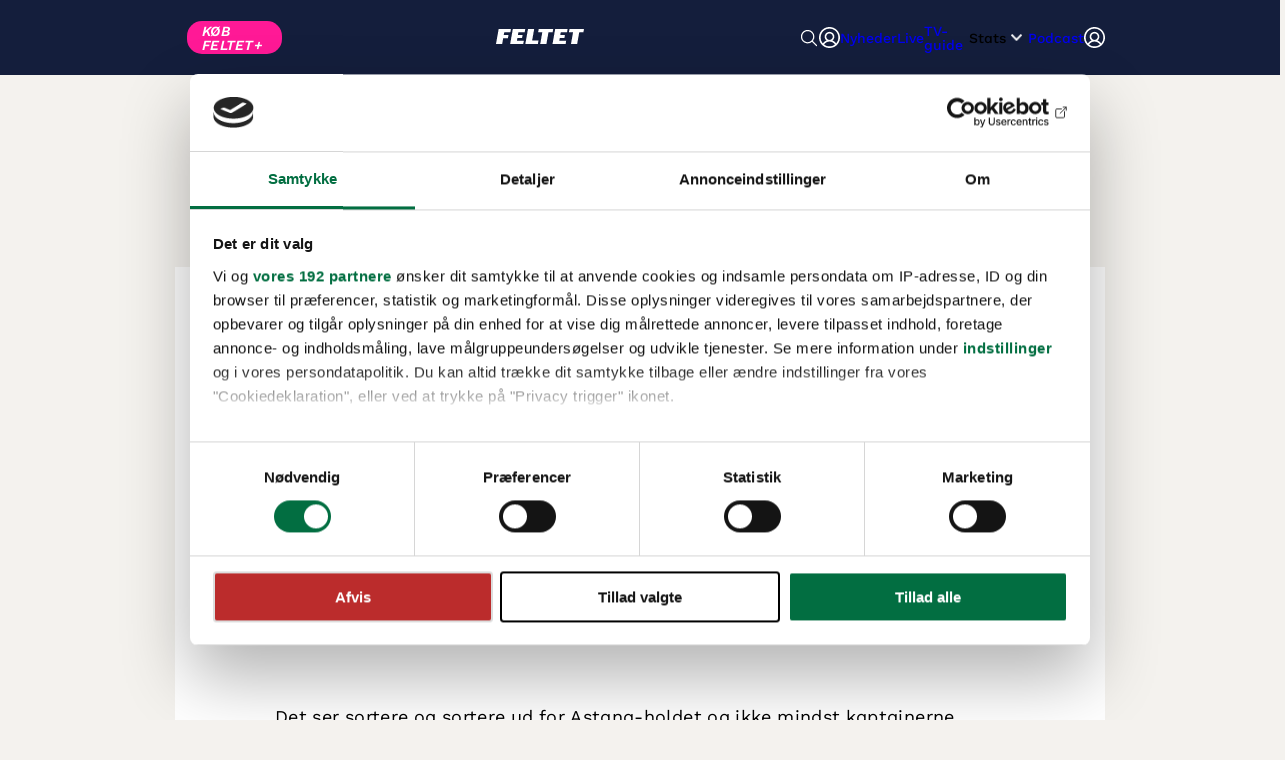

--- FILE ---
content_type: text/html
request_url: https://www.feltet.dk/nyheder/astanas_tour-start_i_fare/10628138
body_size: 22848
content:
<!doctype html>
<html lang="en">

<head>
    <meta charset="utf-8" />
    <link rel="icon" href="/favicon-feltet.ico" />
    <meta name="viewport" content="width=device-width, initial-scale=1" />
    
		<link href="../../_app/immutable/assets/PodcastSkipIcon.CCgofT99.css" rel="stylesheet">
		<link href="../../_app/immutable/assets/PodcastPlayer.Deltcdt6.css" rel="stylesheet">
		<link href="../../_app/immutable/assets/0.bkipErpS.css" rel="stylesheet">
		<link href="../../_app/immutable/assets/app.Djw-dtR2.css" rel="stylesheet">
		<link href="../../_app/immutable/assets/ads.DcGmySC3.css" rel="stylesheet">
		<link href="../../_app/immutable/assets/Ad.Lu8B1Gyn.css" rel="stylesheet">
		<link href="../../_app/immutable/assets/CountDowns.DpJZ_Mcl.css" rel="stylesheet">
		<link href="../../_app/immutable/assets/LiveTag.DEICSpr8.css" rel="stylesheet">
		<link href="../../_app/immutable/assets/Header.Xgviusl7.css" rel="stylesheet">
		<link href="../../_app/immutable/assets/Paywall.DThsSGXn.css" rel="stylesheet">
		<link href="../../_app/immutable/assets/FirstCyclingWaterMark.QGEZfX6S.css" rel="stylesheet">
		<link href="../../_app/immutable/assets/ErrorModal.C2-cMLdE.css" rel="stylesheet">
		<link href="../../_app/immutable/assets/RytterWidget.CYFL83-g.css" rel="stylesheet">
		<link href="../../_app/immutable/assets/PlayButton.DbIiT50i.css" rel="stylesheet">
		<link href="../../_app/immutable/assets/LiveRaces.D0Ptlm90.css" rel="stylesheet">
		<link href="../../_app/immutable/assets/ArticleSmall.KekgABAb.css" rel="stylesheet">
		<link href="../../_app/immutable/assets/ArticleList.1MgVJkyL.css" rel="stylesheet">
		<link href="../../_app/immutable/assets/FrontpageListCollection.Dr8fatVb.css" rel="stylesheet">
		<link href="../../_app/immutable/assets/30.CZXwifwH.css" rel="stylesheet"><!--qvimi4--><!--[--><link rel="preload" href="/fonts/WorkSans-VariableFont_wght.ttf"/> <link rel="preload" href="/fonts/WorkSans-Italic-VariableFont_wght.ttf"/> <link rel="preconnect" href="https://consentcdn.cookiebot.com"/> <link rel="preconnect" href="https://ad.doubleclick.net"/> <link rel="preconnect" href="https://securepubads.g.doubleclick.net"/> <link rel="preconnect" href="https://content.lwgadm.com"/> <script src="/_app/immutable/assets/eb-cmp.DeyR8lQp.js"></script> <!--[--><script src="/_app/immutable/assets/intowow.Vod2WXLA.js"></script><!----><!--]--> <!--[--><script>
				window.isLoadedIDgraff = false;
				window.ebCMP.doWeHaveConsent({
					callback: (consent) => {
						if (consent && !window.isLoadedIDgraff) {
							window.isLoadedIDgraff = true;
							(function (w, d, s, l, i, f, j) {
								f = d.getElementsByTagName(s)[0];
								j = d.createElement(s);
								w['DEPObject'] = l;
								w[l + 'Data'] = w[l + 'Data'] || [];
								w[l] =
									w[l] ||
									function () {
										w[l].q.push(arguments);
									};
								w[l].q = w[l + 'Data'];
								j.async = 1;
								j.src = '//cdn.dep-x.com/t.js?id=' + i;
								f.parentNode.insertBefore(j, f);
							})(window, document, 'script', 'brain', 'DEP-3JUFQ7JJB1SM');
						}
					},
					consentTo: window.ebCMP.CONSENTNAMES.fullconsent
				});
			</script><!----><!--]--> <!--[!--><!--]--><!--]--><!----><!--1krw51s--><style>
    .CybotCookiebotScrollContainer {
      overflow-x: hidden;
    }
  </style> <script>
    window.addEventListener('CookiebotOnDialogDisplay', () => {
      const userLang = Cookiebot.dialog.userLanguage;

      const title = { en: 'It is your choice', da: 'Det er dit valg' };
      const titleElement = document.getElementById('CybotCookiebotDialogBodyContentTitle');

      if (!title[userLang] || !titleElement) return;

      titleElement.innerText = title[userLang];

      if (userLang !== 'da') {
        const privacylink = document
          .getElementById('CybotCookiebotDialogBodyContentText')
          .querySelector('a[href*=privatlivspolitik]');

        if (privacylink) {
          let url = privacylink.href;
          if (url.indexOf('/en/') > -1) return; // already has the string
          url = url.replace('.dk/', '.dk/en/');
          privacylink.href = url;
        }
      }

      // LI snippet
      const IABPurposesLI = document.querySelectorAll(
        '.CybotCookiebotDialogBodyIABButtonPurposesLegitimateInterestSelection',
      );

      for (let i of IABPurposesLI) {
        if (/[34]/.test(i.dataset.iabpurposeid)) {
          i.checked = false;
          i.disabled = true;
        }
      }
    });
    window.addEventListener('CookiebotOnConsentReady', () => {
      try {
        let host = location.host,
          document = window.document,
          cookies = document.cookie.split(';'),
          consentCookies = [],
          consentExpirationDate = new Date(Cookiebot.consentUTC),
          newConsentExpirationDate = new Date(consentExpirationDate.setMonth(consentExpirationDate.getMonth() + 12));

        for (let cookie of cookies) {
          if (/CookieConsent=/g.test(cookie)) {
            // Stolen from Cookiebot uc.js to decode the cookie
            const foundConsentCookie = decodeURI(decodeURIComponent(cookie.trim().replace('CookieConsent=', '')));
            const consentJSON = foundConsentCookie
              .replace(/%2c/g, ',')
              .replace(/'/g, '"')
              .replace(/([{\[,])\s*([a-zA-Z0-9_]+?):/g, '$1"$2":');
            const consentObject = JSON.parse(consentJSON);

            consentCookies.push({
              cookie,
              consentObject,
            });
          }
        }
      } catch (error) {
        console.error('CMP shared cookie expirery snippet', error);
      }
    });
  </script> <!----><script id="CookiebotConfiguration" type="application/json" data-cookieconsent="ignore">{"Frameworks":{"IABTCF2":{"AllowedSpecialFeatures":[],"AllowedVendors":[10,11,12,13,15,16,21,25,28,30,31,32,33,42,44,50,52,58,60,61,62,66,68,69,70,76,77,78,80,82,84,91,92,95,97,98,109,110,111,115,120,122,126,128,129,131,132,148,153,157,163,164,173,193,202,209,226,238,239,243,253,259,264,270,273,276,278,284,290,293,311,315,328,329,345,347,358,361,373,377,385,394,410,415,422,430,466,486,493,502,507,524,536,559,565,568,573,580,597,606,610,612,624,625,628,630,647,674,684,686,716,726,729,737,742,755,756,768,772,780,787,788,793,801,804,807,810,812,815,845,851,855,865,877,907,919,922,929,943,986,991,1015,1019,1029,1031,1097,1100,1113,1126,1129,1169,1180,1184,1198,1208,1226,1234,1299,1311],"AllowedGoogleACVendors":[70,89,108,122,149,162,167,196,241,259,311,317,323,338,415,440,449,486,494,495,540,574,817,864,981,1051,1095,1097,1127,1201,1205,1211,1276,1301,1364,1365,1415,1449,1570,1577,1651,1716,1765,1870,1878,1889,2072,2202,2253,2299,2316,2337,2357,2526,2568,2571,2575,2677,2891,3120,3251,4937]}}}</script><!----> <script id="Cookiebot" src="https://consent.cookiebot.com/uc.js" data-bulkconsentmode="disabled" data-cbid="1f34e1cc-0bfc-4f89-a42d-841a0ae9133d" data-framework="TCFv2.2" type="text/javascript"></script><!----><!--1ct414a--><meta name="description" content=""/> <meta property="og:type" content="article"/> <meta property="og:locale" content="da_DK"/> <meta property="og:title" content="Astanas Tour-start i fare"/> <meta property="og:description" content=""/> <meta property="og:url"/> <!--[!--><!--]--> <!--[!--><!--]--> <link rel="canonical"/> <meta name="twitter:card" content="summary_large_image"/> <meta name="twitter:site" content="@FeltetDK"/> <meta name="twitter:creator" content="@FeltetDK"/> <meta name="twitter:title" content="Astanas Tour-start i fare"/> <meta name="twitter:description" content=""/> <!--[!--><!--]--> <meta name="twitter:dnt" content="on"/><!----><title>Astanas Tour-start i fare | Feltet.dk</title>
</head>

<body data-sveltekit-preload-data="hover">
    <div style="display: contents"><!--[--><!--[--><!----><div class="loader-bar svelte-eqdti4 hidden"><div class="loader-bar-loading svelte-eqdti4" style="--barwidth: 0%"></div></div><!----> <!----> <!----> <!--[--><!--]--><!----> <div class="feltet hascountdown"><!--[--><!----><!--[--><div class="topscroll svelte-10k7m8f"><!--[--><!--[!--><!--]--> <div hidden class="placement-wrapper placement-wrapper--topscroll placement-wrapper--topscroll" id="wrapper_dut_topscroll"><!--[!--><!--]--> <div class="placement-target placement-target--topscroll placement-target--topscroll" id="dut_topscroll"></div></div><!--]--></div><!--]--><!----> <header class="header width-controller svelte-1jysy4a" id="fnTopnavigation"><nav class="header-container width-controller-inner svelte-1jysy4a"><div class="menu-content svelte-1jysy4a"><!--[!--><!--[--><div class="mobile-container svelte-1jysy4a"><div class="mobile-container-left svelte-1jysy4a"><!--[--><a data-autotest="click-buyplus" class="feltet-cta-mobile primary-button svelte-1jysy4a" href="/feltetplus">KØB FELTET+</a><!--]--></div> <div class="mobile-container-middle svelte-1jysy4a"><a class="home-link svelte-1jysy4a" href="/"><img src="data:image/svg+xml,%3csvg%20width='470'%20height='80'%20viewBox='0%200%20470%2080'%20fill='none'%20xmlns='http://www.w3.org/2000/svg'%3e%3cpath%20d='M38.4399%2048.94L32.96%2080H0L14.1799%200H79.6599L76.76%2016.76H44.14L41.46%2032.18H66.48L63.58%2048.94H38.4399Z'%20fill='white'/%3e%3cpath%20d='M89.8201%20-0.000244141H156.3L153.28%2016.7598H119.76L117.2%2031.3998H142.12L139%2048.1598H114.3L111.62%2063.2398H148.6L145.58%2079.9998H75.6401L89.8201%20-0.000244141Z'%20fill='white'/%3e%3cpath%20d='M170.92%20-0.000244141H203.88L193.04%2060.9998H227L223.64%2079.9998H156.72L170.9%20-0.000244141H170.92Z'%20fill='white'/%3e%3cpath%20d='M280.3%2017.3198L269.12%2079.9998H236.16L247.34%2017.3198H225.1L228.22%20-0.000244141H305.54L302.42%2017.3198H280.3Z'%20fill='white'/%3e%3cpath%20d='M316.04%20-0.000244141H382.52L379.5%2016.7598H345.98L343.42%2031.3998H368.34L365.22%2048.1598H340.52L337.84%2063.2398H374.82L371.8%2079.9998H301.86L316.04%20-0.000244141Z'%20fill='white'/%3e%3cpath%20d='M444.62%2017.3198L433.44%2079.9998H400.48L411.66%2017.3198H389.42L392.54%20-0.000244141H469.86L466.74%2017.3198H444.62Z'%20fill='white'/%3e%3c/svg%3e" alt="feltet.dk" class="logo-mobile svelte-1jysy4a" loading="lazy"/></a></div> <div class="mobile-container-right svelte-1jysy4a"><button class="search-button svelte-1jysy4a" aria-keyshortcuts="Control+Space"><img class="search-icon svelte-1jysy4a" alt="search-icon" src="data:image/svg+xml,%3csvg%20width='512'%20height='512'%20viewBox='0%200%20512%20512'%20fill='none'%20xmlns='http://www.w3.org/2000/svg'%3e%3cpath%20d='M221.09%2064C190.021%2064%20159.649%2073.2132%20133.815%2090.4744C107.982%20107.736%2087.8475%20132.27%2075.9578%20160.974C64.068%20189.679%2060.9571%20221.264%2067.0184%20251.737C73.0798%20282.209%2088.0412%20310.2%20110.011%20332.169C131.98%20354.139%20159.971%20369.1%20190.443%20375.162C220.916%20381.223%20252.501%20378.112%20281.206%20366.222C309.91%20354.332%20334.444%20334.198%20351.706%20308.365C368.967%20282.531%20378.18%20252.159%20378.18%20221.09C378.177%20179.428%20361.626%20139.473%20332.166%20110.014C302.707%2080.554%20262.752%2064.0027%20221.09%2064Z'%20stroke='white'%20stroke-width='32'%20stroke-miterlimit='10'/%3e%3cpath%20d='M338.29%20338.29L448%20448'%20stroke='white'%20stroke-width='32'%20stroke-miterlimit='10'%20stroke-linecap='round'/%3e%3c/svg%3e" loading="lazy"/></button> <div class="desktop-menu-item menu-item svelte-1jysy4a"><a data-autotest="click-profil-login" class="desktop-menu-link svelte-1jysy4a" href="/api/auth/login?returnUrl=https://www.feltet.dk/nyheder/astanas_tour-start_i_fare/10628138"><img class="minsidelogo svelte-1jysy4a" src="data:image/svg+xml,%3csvg%20width='26'%20height='26'%20viewBox='0%200%2026%2026'%20fill='none'%20xmlns='http://www.w3.org/2000/svg'%3e%3cpath%20d='M13%200C10.4288%200%207.91542%200.762437%205.77759%202.1909C3.63975%203.61935%201.9735%205.64968%200.989564%208.02512C0.00562507%2010.4006%20-0.251818%2013.0144%200.24979%2015.5362C0.751397%2018.0579%201.98953%2020.3743%203.80761%2022.1924C5.62569%2024.0105%207.94207%2025.2486%2010.4638%2025.7502C12.9856%2026.2518%2015.5994%2025.9944%2017.9749%2025.0104C20.3503%2024.0265%2022.3806%2022.3603%2023.8091%2020.2224C25.2376%2018.0846%2026%2015.5712%2026%2013C25.9964%209.5533%2024.6255%206.24882%2022.1884%203.81163C19.7512%201.37445%2016.4467%200.00363977%2013%200ZM6.26%2021.6875C6.98342%2020.5561%207.98%2019.625%209.1579%2018.9801C10.3358%2018.3351%2011.6571%2017.9971%2013%2017.9971C14.3429%2017.9971%2015.6642%2018.3351%2016.8421%2018.9801C18.02%2019.625%2019.0166%2020.5561%2019.74%2021.6875C17.8129%2023.1862%2015.4413%2023.9999%2013%2023.9999C10.5587%2023.9999%208.18708%2023.1862%206.26%2021.6875ZM9%2012C9%2011.2089%209.23459%2010.4355%209.67412%209.77772C10.1136%209.11992%2010.7384%208.60723%2011.4693%208.30448C12.2002%208.00173%2013.0044%207.92252%2013.7804%208.07686C14.5563%208.2312%2015.269%208.61216%2015.8284%209.17157C16.3878%209.73098%2016.7688%2010.4437%2016.9231%2011.2196C17.0775%2011.9956%2016.9983%2012.7998%2016.6955%2013.5307C16.3928%2014.2616%2015.8801%2014.8864%2015.2223%2015.3259C14.5645%2015.7654%2013.7911%2016%2013%2016C11.9391%2016%2010.9217%2015.5786%2010.1716%2014.8284C9.42142%2014.0783%209%2013.0609%209%2012ZM21.22%2020.3013C20.1047%2018.6851%2018.5365%2017.4348%2016.7125%2016.7075C17.6923%2015.9358%2018.4072%2014.878%2018.7579%2013.6811C19.1086%2012.4843%2019.0776%2011.2079%2018.6693%2010.0294C18.2609%208.851%2017.4955%207.82911%2016.4794%207.10586C15.4634%206.38262%2014.2472%205.99397%2013%205.99397C11.7528%205.99397%2010.5366%206.38262%209.52058%207.10586C8.50452%207.82911%207.73909%208.851%207.33073%2010.0294C6.92238%2011.2079%206.89139%2012.4843%207.24209%2013.6811C7.59278%2014.878%208.30773%2015.9358%209.2875%2016.7075C7.46352%2017.4348%205.89529%2018.6851%204.78%2020.3013C3.37071%2018.7165%202.44959%2016.7581%202.12755%2014.6619C1.80552%2012.5657%202.09631%2010.4211%202.96489%208.48637C3.83348%206.55163%205.24284%204.90922%207.02325%203.75692C8.80367%202.60462%2010.8792%201.99156%2013%201.99156C15.1208%201.99156%2017.1963%202.60462%2018.9767%203.75692C20.7572%204.90922%2022.1665%206.55163%2023.0351%208.48637C23.9037%2010.4211%2024.1945%2012.5657%2023.8724%2014.6619C23.5504%2016.7581%2022.6293%2018.7165%2021.22%2020.3013Z'%20fill='white'/%3e%3c/svg%3e" alt="min-side-logo" loading="lazy"/></a></div> <button class="hamburger-btn svelte-1jysy4a" aria-label="Toggle menu"><span class="bar svelte-1jysy4a"></span> <span class="bar svelte-1jysy4a"></span> <span class="bar svelte-1jysy4a"></span></button></div></div><!--]--><!--]--> <div class="desktop-nav svelte-1jysy4a"><ul class="desktop-nav-items svelte-1jysy4a"><!--[--><li class="desktop-menu-item menu-item svelte-1jysy4a"><!--[!--><!--[!--><!--[!--><a class="desktop-menu-link svelte-1jysy4a" href="/nyheder">Nyheder</a><!--]--><!--]--><!--]--></li><li class="desktop-menu-item menu-item svelte-1jysy4a"><!--[!--><!--[!--><!--[!--><a class="desktop-menu-link svelte-1jysy4a" href="/live">Live</a><!--]--><!--]--><!--]--></li><li class="desktop-menu-item menu-item svelte-1jysy4a"><!--[!--><!--[--><a class="desktop-menu-link-bold svelte-1jysy4a" href="/tv">TV-guide</a><!--]--><!--]--></li><li class="desktop-menu-item menu-item svelte-1jysy4a"><!--[--><button class="desktop-menu-btn svelte-1jysy4a">Stats <img class="arrow-down svelte-1jysy4a" alt="arrow-down" src="[data-uri]" loading="lazy"/></button> <div class="desktop-submenu svelte-1jysy4a"><ul class="svelte-1jysy4a"><!--[--><li class="svelte-1jysy4a"><a href="/rdb/resultater" class="svelte-1jysy4a">Resultater</a></li><li class="svelte-1jysy4a"><a href="/rdb/holdoversigt" class="svelte-1jysy4a">Hold</a></li><li class="svelte-1jysy4a"><a href="/rdb/løbskalender" class="svelte-1jysy4a">Løbskalender</a></li><li class="svelte-1jysy4a"><a href="/rdb/ryttere" class="svelte-1jysy4a">Ryttere</a></li><li class="svelte-1jysy4a"><a href="/rdb/rangliste" class="svelte-1jysy4a">UCI rangliste</a></li><!--]--></ul></div><!--]--></li><li class="desktop-menu-item menu-item svelte-1jysy4a"><!--[!--><!--[!--><!--[!--><a class="desktop-menu-link svelte-1jysy4a" href="/podcast/">Podcast</a><!--]--><!--]--><!--]--></li><!--]--></ul></div> <div class="header-right svelte-1jysy4a"><div class="search-wrapper svelte-1jysy4a"><!--[!--><!--]--></div> <div class="user-menu svelte-1jysy4a"><div class="desktop-menu-item menu-item svelte-1jysy4a"><a data-autotest="click-profil-login" class="desktop-menu-link svelte-1jysy4a" href="/api/auth/login?returnUrl=https://www.feltet.dk/nyheder/astanas_tour-start_i_fare/10628138"><img class="minsidelogo svelte-1jysy4a" src="data:image/svg+xml,%3csvg%20width='26'%20height='26'%20viewBox='0%200%2026%2026'%20fill='none'%20xmlns='http://www.w3.org/2000/svg'%3e%3cpath%20d='M13%200C10.4288%200%207.91542%200.762437%205.77759%202.1909C3.63975%203.61935%201.9735%205.64968%200.989564%208.02512C0.00562507%2010.4006%20-0.251818%2013.0144%200.24979%2015.5362C0.751397%2018.0579%201.98953%2020.3743%203.80761%2022.1924C5.62569%2024.0105%207.94207%2025.2486%2010.4638%2025.7502C12.9856%2026.2518%2015.5994%2025.9944%2017.9749%2025.0104C20.3503%2024.0265%2022.3806%2022.3603%2023.8091%2020.2224C25.2376%2018.0846%2026%2015.5712%2026%2013C25.9964%209.5533%2024.6255%206.24882%2022.1884%203.81163C19.7512%201.37445%2016.4467%200.00363977%2013%200ZM6.26%2021.6875C6.98342%2020.5561%207.98%2019.625%209.1579%2018.9801C10.3358%2018.3351%2011.6571%2017.9971%2013%2017.9971C14.3429%2017.9971%2015.6642%2018.3351%2016.8421%2018.9801C18.02%2019.625%2019.0166%2020.5561%2019.74%2021.6875C17.8129%2023.1862%2015.4413%2023.9999%2013%2023.9999C10.5587%2023.9999%208.18708%2023.1862%206.26%2021.6875ZM9%2012C9%2011.2089%209.23459%2010.4355%209.67412%209.77772C10.1136%209.11992%2010.7384%208.60723%2011.4693%208.30448C12.2002%208.00173%2013.0044%207.92252%2013.7804%208.07686C14.5563%208.2312%2015.269%208.61216%2015.8284%209.17157C16.3878%209.73098%2016.7688%2010.4437%2016.9231%2011.2196C17.0775%2011.9956%2016.9983%2012.7998%2016.6955%2013.5307C16.3928%2014.2616%2015.8801%2014.8864%2015.2223%2015.3259C14.5645%2015.7654%2013.7911%2016%2013%2016C11.9391%2016%2010.9217%2015.5786%2010.1716%2014.8284C9.42142%2014.0783%209%2013.0609%209%2012ZM21.22%2020.3013C20.1047%2018.6851%2018.5365%2017.4348%2016.7125%2016.7075C17.6923%2015.9358%2018.4072%2014.878%2018.7579%2013.6811C19.1086%2012.4843%2019.0776%2011.2079%2018.6693%2010.0294C18.2609%208.851%2017.4955%207.82911%2016.4794%207.10586C15.4634%206.38262%2014.2472%205.99397%2013%205.99397C11.7528%205.99397%2010.5366%206.38262%209.52058%207.10586C8.50452%207.82911%207.73909%208.851%207.33073%2010.0294C6.92238%2011.2079%206.89139%2012.4843%207.24209%2013.6811C7.59278%2014.878%208.30773%2015.9358%209.2875%2016.7075C7.46352%2017.4348%205.89529%2018.6851%204.78%2020.3013C3.37071%2018.7165%202.44959%2016.7581%202.12755%2014.6619C1.80552%2012.5657%202.09631%2010.4211%202.96489%208.48637C3.83348%206.55163%205.24284%204.90922%207.02325%203.75692C8.80367%202.60462%2010.8792%201.99156%2013%201.99156C15.1208%201.99156%2017.1963%202.60462%2018.9767%203.75692C20.7572%204.90922%2022.1665%206.55163%2023.0351%208.48637C23.9037%2010.4211%2024.1945%2012.5657%2023.8724%2014.6619C23.5504%2016.7581%2022.6293%2018.7165%2021.22%2020.3013Z'%20fill='white'/%3e%3c/svg%3e" alt="min-side-logo" height="21" width="21" loading="lazy"/></a></div></div> <!--[!--><!--]--></div></div></nav> <!--[!--><!--]--></header> <div><!--[!--><!--]--></div><!----> <!--[!--><!--]--><!----> <!--[!--><!----><!----> <!--[!--><div><!--[--><div class="megaboard svelte-10k7m8f megaboard_top"><!--[--><!--[--><div id="wallpaperBackground" class="wallpaper"></div><!--]--> <div hidden class="placement-wrapper placement-wrapper--megaboard_top placement-wrapper--megaboard" id="wrapper_dut_megaboard_top"><!--[!--><!--]--> <div class="placement-target placement-target--megaboard placement-target--megaboard_top" id="dut_megaboard_top"></div></div><!--]--></div><!--]--><!----> <div class="layout-container sidebanners-container"><div class="content-container svelte-10jdyp8 sidebanners"><!--[--><div class="sidebanner-container"><div class="pushdownelement"></div> <div class="sidebanner sidebanner--left"><!--[!--><!--]--> <div hidden class="placement-wrapper placement-wrapper--halfpage1 placement-wrapper--halfpage" id="wrapper_dut_halfpage1"><!--[--><div class="placement-text">Annonce:</div><!--]--> <div class="placement-target placement-target--halfpage placement-target--halfpage1" id="dut_halfpage1"></div></div><!----></div></div><!--]--> <div class="content sidebanners-content"><!--[!--><article><div class="article-container"><div class="article-top svelte-1z0yigy"><div style="grid-area: metadata;"><div class="tag-line svelte-x223f6"><div class="main-tag svelte-x223f6"><!---->Doping<!----></div> <div class="date time-display svelte-x223f6">28. jun. 2007</div></div><!----></div> <h1 class="title svelte-1z0yigy">Astanas Tour-start i fare</h1> <div class="subtitle svelte-1z0yigy"><!----><!----></div> <div class="media-container svelte-1z0yigy"><!--[!--><!--]--> <!--[!--><!--]--> <!--[!--><!--]--></div> <div class="byline" style="grid-area: byline;"><div class="byline-container svelte-7y6ygo"><div class="author-container svelte-7y6ygo"><!--[--><!--[--><div class="author-image author-image--icon svelte-7y6ygo"><img src="data:image/svg+xml,%3csvg%20width='106'%20height='80'%20viewBox='0%200%20106%2080'%20fill='none'%20xmlns='http://www.w3.org/2000/svg'%3e%3cpath%20d='M34.2812%2080H0L4.09082%2057.1465H38.3721L34.2812%2080ZM72.6523%2057.1348H38.3721L42.4629%2034.2812H76.7441L72.6523%2057.1348ZM101.209%2022.8535H10.0557L14.1348%200H105.288L101.209%2022.8535Z'%20fill='%23141E3C'/%3e%3c/svg%3e" alt="" width="28" height="21" class="svelte-7y6ygo"/></div> <div class="byline-flex-container svelte-7y6ygo"><span>Henriette Brandt</span> <br/> <span class="byline-contact svelte-7y6ygo">Skribent</span></div><!--]--> <!--[!--><!--]--><!--]--></div> <!--[!--><!--]--></div><!----></div> <div style="grid-area: tags;"><!--[--><div class="flex svelte-d0dnd6"><!--[--><div class="tags-container tag svelte-d0dnd6"><img src="data:image/svg+xml,%3csvg%20width='19'%20height='19'%20viewBox='0%200%2019%2019'%20fill='none'%20xmlns='http://www.w3.org/2000/svg'%3e%3cg%20clip-path='url(%23clip0_206_519)'%3e%3cpath%20d='M9.37583%202.46826C9.56263%202.46789%209.74818%202.50321%209.92076%202.57471C10.0933%202.64633%2010.2509%202.7518%2010.3827%202.88428L17.3661%209.86768L17.4598%209.97119C17.5484%2010.0792%2017.621%2010.2001%2017.6747%2010.3296C17.7283%2010.4591%2017.7625%2010.5959%2017.7762%2010.7349L17.7831%2010.8755C17.783%2011.0624%2017.7462%2011.2477%2017.6747%2011.4204C17.621%2011.5499%2017.5483%2011.6708%2017.4598%2011.7788L17.3661%2011.8833L11.412%2017.8374C11.2798%2017.9696%2011.1218%2018.0744%2010.9491%2018.146C10.8196%2018.1996%2010.6827%2018.2338%2010.5438%2018.2476L10.4042%2018.2544C10.2171%2018.2544%2010.031%2018.2175%209.85826%2018.146C9.72877%2018.0923%209.60784%2018.0197%209.49986%2017.9312L9.39634%2017.8374L2.41294%2010.854V10.853C2.28063%2010.7213%202.17491%2010.5645%202.10337%2010.3921C2.03169%2010.2191%201.99539%2010.0335%201.99595%209.84619V3.32959C1.99595%203.10084%202.08616%202.88099%202.2479%202.71924C2.40963%202.55764%202.62962%202.46729%202.85826%202.46729H9.37583V2.46826ZM10.8338%2017.8687C10.7999%2017.8827%2010.7654%2017.8951%2010.7303%2017.9058L10.8348%2017.8687C10.8396%2017.8667%2010.8437%2017.8629%2010.8485%2017.8608C10.8434%2017.863%2010.8389%2017.8665%2010.8338%2017.8687ZM3.72056%209.72217L10.4032%2016.4048L15.9335%2010.8745L9.25083%204.19189H3.72056V9.72217ZM17.3495%2011.4058C17.3468%2011.4108%2017.3434%2011.4154%2017.3407%2011.4204C17.3435%2011.4154%2017.3477%2011.4109%2017.3504%2011.4058L17.3973%2011.3062L17.3495%2011.4058ZM17.4823%2010.8755C17.4823%2010.9124%2017.481%2010.9492%2017.4774%2010.9858L17.4833%2010.8755C17.4833%2010.8654%2017.4806%2010.8553%2017.4803%2010.8452C17.4806%2010.8552%2017.4823%2010.8655%2017.4823%2010.8755ZM6.06529%205.28564C6.32684%205.31179%206.5731%205.42725%206.7606%205.61475C6.97494%205.82922%207.09556%206.12011%207.09556%206.42334L7.08287%206.59131C7.05814%206.75775%206.99739%206.918%206.90318%207.05908C6.77759%207.24698%206.59828%207.39341%206.38951%207.47998C6.18086%207.56637%205.95086%207.58927%205.72935%207.54541C5.5076%207.5013%205.30333%207.39176%205.14341%207.23193C4.98348%207.072%204.87408%206.86782%204.82994%206.646C4.78595%206.42434%204.80892%206.19463%204.89537%205.98584C4.98192%205.77697%205.12829%205.59781%205.31626%205.47217C5.50428%205.34664%205.72593%205.27979%205.95201%205.27979L6.06529%205.28564ZM5.87876%207.26416C5.88491%207.26469%205.89117%207.26376%205.89732%207.26416C5.86041%207.26178%205.82352%207.25776%205.78697%207.25049L5.87876%207.26416ZM6.04966%207.26025C6.08563%207.25608%206.12191%207.25051%206.15708%207.2417L6.16099%207.23975C6.12432%207.24894%206.08715%207.25586%206.04966%207.26025ZM6.27427%207.20264C6.25584%207.21027%206.23647%207.21499%206.21763%207.22119L6.27525%207.20264C6.3085%207.18882%206.33997%207.17162%206.37095%207.15381C6.33971%207.17175%206.3078%207.18875%206.27427%207.20264ZM6.4979%207.06396C6.52532%207.04055%206.55273%207.01654%206.57701%206.98975L6.58091%206.98389C6.55495%207.01234%206.52715%207.03902%206.4979%207.06396ZM5.21372%206.82666C5.22579%206.84907%205.23873%206.87085%205.25279%206.89209C5.23868%206.87083%205.2257%206.84914%205.21372%206.82666ZM5.14634%206.66846C5.15816%206.70736%205.17325%206.74503%205.19029%206.78174C5.17346%206.74496%205.15819%206.70738%205.14634%206.66846ZM6.78599%206.54736C6.78038%206.58513%206.77124%206.62212%206.7606%206.65869C6.77134%206.6221%206.78135%206.58516%206.78697%206.54736L6.79576%206.42334L6.78599%206.54736ZM6.54771%205.82666C6.55989%205.83884%206.57152%205.85192%206.58287%205.86475L6.54869%205.82666C6.54485%205.82283%206.53989%205.81967%206.53599%205.81592C6.53981%205.81959%206.54396%205.82291%206.54771%205.82666ZM9.80552%202.85205C9.83983%202.86628%209.87351%202.8824%209.90611%202.8999L9.8065%202.85205C9.80284%202.85053%209.79845%202.84962%209.79478%202.84814C9.79831%202.84957%209.802%202.85059%209.80552%202.85205ZM9.48521%202.77197C9.4875%202.77219%209.48976%202.77272%209.49204%202.77295C9.49008%202.77275%209.48815%202.77216%209.48619%202.77197L9.37583%202.76709H9.37486L9.48521%202.77197Z'%20fill='%23141E3C'/%3e%3c/g%3e%3cdefs%3e%3cclipPath%20id='clip0_206_519'%3e%3crect%20width='18'%20height='18'%20fill='white'%20transform='translate(0.0447807%200.515137)'/%3e%3c/clipPath%3e%3c/defs%3e%3c/svg%3e" alt="Tag icon" loading="lazy" width="16" height="16" class="svelte-d0dnd6"/> <!---->Doping<!----></div><div class="tags-container tag svelte-d0dnd6"><img src="data:image/svg+xml,%3csvg%20width='19'%20height='19'%20viewBox='0%200%2019%2019'%20fill='none'%20xmlns='http://www.w3.org/2000/svg'%3e%3cg%20clip-path='url(%23clip0_206_519)'%3e%3cpath%20d='M9.37583%202.46826C9.56263%202.46789%209.74818%202.50321%209.92076%202.57471C10.0933%202.64633%2010.2509%202.7518%2010.3827%202.88428L17.3661%209.86768L17.4598%209.97119C17.5484%2010.0792%2017.621%2010.2001%2017.6747%2010.3296C17.7283%2010.4591%2017.7625%2010.5959%2017.7762%2010.7349L17.7831%2010.8755C17.783%2011.0624%2017.7462%2011.2477%2017.6747%2011.4204C17.621%2011.5499%2017.5483%2011.6708%2017.4598%2011.7788L17.3661%2011.8833L11.412%2017.8374C11.2798%2017.9696%2011.1218%2018.0744%2010.9491%2018.146C10.8196%2018.1996%2010.6827%2018.2338%2010.5438%2018.2476L10.4042%2018.2544C10.2171%2018.2544%2010.031%2018.2175%209.85826%2018.146C9.72877%2018.0923%209.60784%2018.0197%209.49986%2017.9312L9.39634%2017.8374L2.41294%2010.854V10.853C2.28063%2010.7213%202.17491%2010.5645%202.10337%2010.3921C2.03169%2010.2191%201.99539%2010.0335%201.99595%209.84619V3.32959C1.99595%203.10084%202.08616%202.88099%202.2479%202.71924C2.40963%202.55764%202.62962%202.46729%202.85826%202.46729H9.37583V2.46826ZM10.8338%2017.8687C10.7999%2017.8827%2010.7654%2017.8951%2010.7303%2017.9058L10.8348%2017.8687C10.8396%2017.8667%2010.8437%2017.8629%2010.8485%2017.8608C10.8434%2017.863%2010.8389%2017.8665%2010.8338%2017.8687ZM3.72056%209.72217L10.4032%2016.4048L15.9335%2010.8745L9.25083%204.19189H3.72056V9.72217ZM17.3495%2011.4058C17.3468%2011.4108%2017.3434%2011.4154%2017.3407%2011.4204C17.3435%2011.4154%2017.3477%2011.4109%2017.3504%2011.4058L17.3973%2011.3062L17.3495%2011.4058ZM17.4823%2010.8755C17.4823%2010.9124%2017.481%2010.9492%2017.4774%2010.9858L17.4833%2010.8755C17.4833%2010.8654%2017.4806%2010.8553%2017.4803%2010.8452C17.4806%2010.8552%2017.4823%2010.8655%2017.4823%2010.8755ZM6.06529%205.28564C6.32684%205.31179%206.5731%205.42725%206.7606%205.61475C6.97494%205.82922%207.09556%206.12011%207.09556%206.42334L7.08287%206.59131C7.05814%206.75775%206.99739%206.918%206.90318%207.05908C6.77759%207.24698%206.59828%207.39341%206.38951%207.47998C6.18086%207.56637%205.95086%207.58927%205.72935%207.54541C5.5076%207.5013%205.30333%207.39176%205.14341%207.23193C4.98348%207.072%204.87408%206.86782%204.82994%206.646C4.78595%206.42434%204.80892%206.19463%204.89537%205.98584C4.98192%205.77697%205.12829%205.59781%205.31626%205.47217C5.50428%205.34664%205.72593%205.27979%205.95201%205.27979L6.06529%205.28564ZM5.87876%207.26416C5.88491%207.26469%205.89117%207.26376%205.89732%207.26416C5.86041%207.26178%205.82352%207.25776%205.78697%207.25049L5.87876%207.26416ZM6.04966%207.26025C6.08563%207.25608%206.12191%207.25051%206.15708%207.2417L6.16099%207.23975C6.12432%207.24894%206.08715%207.25586%206.04966%207.26025ZM6.27427%207.20264C6.25584%207.21027%206.23647%207.21499%206.21763%207.22119L6.27525%207.20264C6.3085%207.18882%206.33997%207.17162%206.37095%207.15381C6.33971%207.17175%206.3078%207.18875%206.27427%207.20264ZM6.4979%207.06396C6.52532%207.04055%206.55273%207.01654%206.57701%206.98975L6.58091%206.98389C6.55495%207.01234%206.52715%207.03902%206.4979%207.06396ZM5.21372%206.82666C5.22579%206.84907%205.23873%206.87085%205.25279%206.89209C5.23868%206.87083%205.2257%206.84914%205.21372%206.82666ZM5.14634%206.66846C5.15816%206.70736%205.17325%206.74503%205.19029%206.78174C5.17346%206.74496%205.15819%206.70738%205.14634%206.66846ZM6.78599%206.54736C6.78038%206.58513%206.77124%206.62212%206.7606%206.65869C6.77134%206.6221%206.78135%206.58516%206.78697%206.54736L6.79576%206.42334L6.78599%206.54736ZM6.54771%205.82666C6.55989%205.83884%206.57152%205.85192%206.58287%205.86475L6.54869%205.82666C6.54485%205.82283%206.53989%205.81967%206.53599%205.81592C6.53981%205.81959%206.54396%205.82291%206.54771%205.82666ZM9.80552%202.85205C9.83983%202.86628%209.87351%202.8824%209.90611%202.8999L9.8065%202.85205C9.80284%202.85053%209.79845%202.84962%209.79478%202.84814C9.79831%202.84957%209.802%202.85059%209.80552%202.85205ZM9.48521%202.77197C9.4875%202.77219%209.48976%202.77272%209.49204%202.77295C9.49008%202.77275%209.48815%202.77216%209.48619%202.77197L9.37583%202.76709H9.37486L9.48521%202.77197Z'%20fill='%23141E3C'/%3e%3c/g%3e%3cdefs%3e%3cclipPath%20id='clip0_206_519'%3e%3crect%20width='18'%20height='18'%20fill='white'%20transform='translate(0.0447807%200.515137)'/%3e%3c/clipPath%3e%3c/defs%3e%3c/svg%3e" alt="Tag icon" loading="lazy" width="16" height="16" class="svelte-d0dnd6"/> <!---->Tour de France<!----></div><div class="tags-container tag svelte-d0dnd6"><img src="data:image/svg+xml,%3csvg%20width='19'%20height='19'%20viewBox='0%200%2019%2019'%20fill='none'%20xmlns='http://www.w3.org/2000/svg'%3e%3cg%20clip-path='url(%23clip0_206_519)'%3e%3cpath%20d='M9.37583%202.46826C9.56263%202.46789%209.74818%202.50321%209.92076%202.57471C10.0933%202.64633%2010.2509%202.7518%2010.3827%202.88428L17.3661%209.86768L17.4598%209.97119C17.5484%2010.0792%2017.621%2010.2001%2017.6747%2010.3296C17.7283%2010.4591%2017.7625%2010.5959%2017.7762%2010.7349L17.7831%2010.8755C17.783%2011.0624%2017.7462%2011.2477%2017.6747%2011.4204C17.621%2011.5499%2017.5483%2011.6708%2017.4598%2011.7788L17.3661%2011.8833L11.412%2017.8374C11.2798%2017.9696%2011.1218%2018.0744%2010.9491%2018.146C10.8196%2018.1996%2010.6827%2018.2338%2010.5438%2018.2476L10.4042%2018.2544C10.2171%2018.2544%2010.031%2018.2175%209.85826%2018.146C9.72877%2018.0923%209.60784%2018.0197%209.49986%2017.9312L9.39634%2017.8374L2.41294%2010.854V10.853C2.28063%2010.7213%202.17491%2010.5645%202.10337%2010.3921C2.03169%2010.2191%201.99539%2010.0335%201.99595%209.84619V3.32959C1.99595%203.10084%202.08616%202.88099%202.2479%202.71924C2.40963%202.55764%202.62962%202.46729%202.85826%202.46729H9.37583V2.46826ZM10.8338%2017.8687C10.7999%2017.8827%2010.7654%2017.8951%2010.7303%2017.9058L10.8348%2017.8687C10.8396%2017.8667%2010.8437%2017.8629%2010.8485%2017.8608C10.8434%2017.863%2010.8389%2017.8665%2010.8338%2017.8687ZM3.72056%209.72217L10.4032%2016.4048L15.9335%2010.8745L9.25083%204.19189H3.72056V9.72217ZM17.3495%2011.4058C17.3468%2011.4108%2017.3434%2011.4154%2017.3407%2011.4204C17.3435%2011.4154%2017.3477%2011.4109%2017.3504%2011.4058L17.3973%2011.3062L17.3495%2011.4058ZM17.4823%2010.8755C17.4823%2010.9124%2017.481%2010.9492%2017.4774%2010.9858L17.4833%2010.8755C17.4833%2010.8654%2017.4806%2010.8553%2017.4803%2010.8452C17.4806%2010.8552%2017.4823%2010.8655%2017.4823%2010.8755ZM6.06529%205.28564C6.32684%205.31179%206.5731%205.42725%206.7606%205.61475C6.97494%205.82922%207.09556%206.12011%207.09556%206.42334L7.08287%206.59131C7.05814%206.75775%206.99739%206.918%206.90318%207.05908C6.77759%207.24698%206.59828%207.39341%206.38951%207.47998C6.18086%207.56637%205.95086%207.58927%205.72935%207.54541C5.5076%207.5013%205.30333%207.39176%205.14341%207.23193C4.98348%207.072%204.87408%206.86782%204.82994%206.646C4.78595%206.42434%204.80892%206.19463%204.89537%205.98584C4.98192%205.77697%205.12829%205.59781%205.31626%205.47217C5.50428%205.34664%205.72593%205.27979%205.95201%205.27979L6.06529%205.28564ZM5.87876%207.26416C5.88491%207.26469%205.89117%207.26376%205.89732%207.26416C5.86041%207.26178%205.82352%207.25776%205.78697%207.25049L5.87876%207.26416ZM6.04966%207.26025C6.08563%207.25608%206.12191%207.25051%206.15708%207.2417L6.16099%207.23975C6.12432%207.24894%206.08715%207.25586%206.04966%207.26025ZM6.27427%207.20264C6.25584%207.21027%206.23647%207.21499%206.21763%207.22119L6.27525%207.20264C6.3085%207.18882%206.33997%207.17162%206.37095%207.15381C6.33971%207.17175%206.3078%207.18875%206.27427%207.20264ZM6.4979%207.06396C6.52532%207.04055%206.55273%207.01654%206.57701%206.98975L6.58091%206.98389C6.55495%207.01234%206.52715%207.03902%206.4979%207.06396ZM5.21372%206.82666C5.22579%206.84907%205.23873%206.87085%205.25279%206.89209C5.23868%206.87083%205.2257%206.84914%205.21372%206.82666ZM5.14634%206.66846C5.15816%206.70736%205.17325%206.74503%205.19029%206.78174C5.17346%206.74496%205.15819%206.70738%205.14634%206.66846ZM6.78599%206.54736C6.78038%206.58513%206.77124%206.62212%206.7606%206.65869C6.77134%206.6221%206.78135%206.58516%206.78697%206.54736L6.79576%206.42334L6.78599%206.54736ZM6.54771%205.82666C6.55989%205.83884%206.57152%205.85192%206.58287%205.86475L6.54869%205.82666C6.54485%205.82283%206.53989%205.81967%206.53599%205.81592C6.53981%205.81959%206.54396%205.82291%206.54771%205.82666ZM9.80552%202.85205C9.83983%202.86628%209.87351%202.8824%209.90611%202.8999L9.8065%202.85205C9.80284%202.85053%209.79845%202.84962%209.79478%202.84814C9.79831%202.84957%209.802%202.85059%209.80552%202.85205ZM9.48521%202.77197C9.4875%202.77219%209.48976%202.77272%209.49204%202.77295C9.49008%202.77275%209.48815%202.77216%209.48619%202.77197L9.37583%202.76709H9.37486L9.48521%202.77197Z'%20fill='%23141E3C'/%3e%3c/g%3e%3cdefs%3e%3cclipPath%20id='clip0_206_519'%3e%3crect%20width='18'%20height='18'%20fill='white'%20transform='translate(0.0447807%200.515137)'/%3e%3c/clipPath%3e%3c/defs%3e%3c/svg%3e" alt="Tag icon" loading="lazy" width="16" height="16" class="svelte-d0dnd6"/> <!---->Astana Qazaqstan Team<!----></div><!--]--></div><!--]--><!----></div></div></div> <!--[--><!--[--><div class="megaboard svelte-10k7m8f clip-container"><!--[--><!--[!--><!--]--> <div hidden class="placement-wrapper placement-wrapper--megaboard_artikel placement-wrapper--megaboard" id="wrapper_dut_megaboard_artikel"><!--[--><div class="placement-text">Annonce:</div><!--]--> <div class="placement-target placement-target--megaboard placement-target--megaboard_artikel" id="dut_megaboard_artikel"></div></div><!--]--></div><!--]--><!--]--><!----> <div class="article-container"><section class="bodytext bodytext-width"><!--[--><!--[--><!----><p>Det ser sortere og sortere ud for Astana-holdet og ikke mindst kaptajnerne Alexandre Vinokourov og Andreas Klöden. Dopingmistankerne imod Eddy Mazzoleni og Matthias Kesslers positive dopingprøve har angiveligt fået UCI til at overveje en udelukkelse af holdet fra det forestående Tour de France. <br><br>
Anne Gripper, som er anti-doping talsmand hos UCI, erklærer overfor det tysksprogede magasin "Handelsblatt", at det kan være en konsekvens. "Det er ganske muligt, at Astana nu bliver udelukket fra Touren. Vi må dog lige afvente Kesslers B-prøve," siger hun. <br><br>
Sidste års skærpelse af Pro Tour holdenes anti-doping kodeks betyder, at et Pro Tour hold kan suspenderes i otte dage, hvis der indenfor 12 måneder er to dopingtilfælde på holdet. Ved tre tilfælde på to år kan holdet idømmes en måneds suspension, mens der ved det fjerde tilfælde kan blive tale om licensfratagelse. <br><br>
Beslutter UCI eller ASO at udelukke holdet, så er det anden gang i træk, at Alexandre Vinokourov må se Tour de France på tv i stedet for selv at køre. Sidste år måtte holdet opgive at stille til start, da der simpelthen ikke var nok ryttere på holdet, som ikke var impliceret i Operacion Puerto, til at holdet kunne stille til start med det krævede minimumsantal på seks ryttere. <br></p><!----><!--]--><!--[!--><!--[!--><!--[--><div class="bodytext-ad svelte-1ar7smw"><!--[--><div class="dynamisk svelte-10k7m8f"><!--[--><!--[!--><!--]--> <div hidden class="placement-wrapper placement-wrapper--megaboard_dynamisk1 placement-wrapper--dynamisk" id="wrapper_dut_megaboard_dynamisk1"><!--[--><div class="placement-text">Annonce:</div><!--]--> <div class="placement-target placement-target--dynamisk placement-target--megaboard_dynamisk1" id="dut_megaboard_dynamisk1"></div></div><!--]--></div><!--]--><!----></div><!--]--><!--]--><!--]--><!--]--></section><!----> <!--[!--><!--]--></div></article> <!--[--><!--[!--><!--]--><!--]--> <!--[--><!--[--><!--[!--><!--[!--><!--[!--><!--]--><!--]--><!--]--><!--]--><!--[--><!--[!--><!--[!--><!--[!--><!--]--><!--]--><!--]--><!--]--><!--[--><!--[!--><!--[!--><!--[!--><!--]--><!--]--><!--]--><!--]--><!--]--><!--]--></div> <!--[--><div class="sidebanner-container"><div class="pushdownelement"></div> <div class="sidebanner sidebanner--right"><!--[!--><!--]--> <div hidden class="placement-wrapper placement-wrapper--halfpage2 placement-wrapper--halfpage" id="wrapper_dut_halfpage2"><!--[--><div class="placement-text">Annonce:</div><!--]--> <div class="placement-target placement-target--halfpage placement-target--halfpage2" id="dut_halfpage2"></div></div><!----></div></div><!--]--></div></div></div> <div class="flex-center svelte-10jdyp8"><!--[--><div class="monster svelte-10k7m8f"><!--[--><!--[!--><!--]--> <div hidden class="placement-wrapper placement-wrapper--monster_bund placement-wrapper--monster" id="wrapper_dut_monster_bund"><!--[--><div class="placement-text">Annonce:</div><!--]--> <div class="placement-target placement-target--monster placement-target--monster_bund" id="dut_monster_bund"></div></div><!--]--></div><!--]--><!----></div> <div><div class="layout-container sidebanners-container"><div class="content-container svelte-10jdyp8 sidebanners"><!--[--><div class="sidebanner-container"><div class="pushdownelement"></div> <div class="sidebanner sidebanner--left"><!--[!--><!--]--> <div hidden class="placement-wrapper placement-wrapper--halfpage3 placement-wrapper--halfpage" id="wrapper_dut_halfpage3"><!--[--><div class="placement-text">Annonce:</div><!--]--> <div class="placement-target placement-target--halfpage placement-target--halfpage3" id="dut_halfpage3"></div></div><!----></div></div><!--]--> <div class="content sidebanners-content"><!----><!--[!--><!--]--><!----></div> <!--[--><div class="sidebanner-container"><div class="pushdownelement"></div> <div class="sidebanner sidebanner--right"><!--[!--><!--]--> <div hidden class="placement-wrapper placement-wrapper--halfpage4 placement-wrapper--halfpage" id="wrapper_dut_halfpage4"><!--[--><div class="placement-text">Annonce:</div><!--]--> <div class="placement-target placement-target--halfpage placement-target--halfpage4" id="dut_halfpage4"></div></div><!----></div></div><!--]--></div></div></div><!--]--><!----><!--]--><!----> <div class="footer-wrapper svelte-zkl97o"><footer class="footer width-controller svelte-zkl97o"><div class="parent width-controller-inner svelte-zkl97o"><div class="under-list svelte-zkl97o"><img src="data:image/svg+xml,%3csvg%20width='470'%20height='80'%20viewBox='0%200%20470%2080'%20fill='none'%20xmlns='http://www.w3.org/2000/svg'%3e%3cpath%20d='M38.4399%2048.94L32.96%2080H0L14.1799%200H79.6599L76.76%2016.76H44.14L41.46%2032.18H66.48L63.58%2048.94H38.4399Z'%20fill='white'/%3e%3cpath%20d='M89.8201%20-0.000244141H156.3L153.28%2016.7598H119.76L117.2%2031.3998H142.12L139%2048.1598H114.3L111.62%2063.2398H148.6L145.58%2079.9998H75.6401L89.8201%20-0.000244141Z'%20fill='white'/%3e%3cpath%20d='M170.92%20-0.000244141H203.88L193.04%2060.9998H227L223.64%2079.9998H156.72L170.9%20-0.000244141H170.92Z'%20fill='white'/%3e%3cpath%20d='M280.3%2017.3198L269.12%2079.9998H236.16L247.34%2017.3198H225.1L228.22%20-0.000244141H305.54L302.42%2017.3198H280.3Z'%20fill='white'/%3e%3cpath%20d='M316.04%20-0.000244141H382.52L379.5%2016.7598H345.98L343.42%2031.3998H368.34L365.22%2048.1598H340.52L337.84%2063.2398H374.82L371.8%2079.9998H301.86L316.04%20-0.000244141Z'%20fill='white'/%3e%3cpath%20d='M444.62%2017.3198L433.44%2079.9998H400.48L411.66%2017.3198H389.42L392.54%20-0.000244141H469.86L466.74%2017.3198H444.62Z'%20fill='white'/%3e%3c/svg%3e" alt="Feltet Logo" class="logo svelte-zkl97o" loading="lazy"/> <div class="chief-editor svelte-zkl97o"><div class="italic svelte-zkl97o">Chefredaktør</div> <div class="bold svelte-zkl97o">Camilla Boraghi</div> <div><a class="footerlink svelte-zkl97o" href="mailto:camilla.boraghi@feltet.dk" title="mail to Camilla Boraghi">camilla.boraghi@feltet.dk</a></div></div> <div class="pressenaevn svelte-zkl97o"><div>Feltet.dk er tilmeldt</div> <img loading="lazy" src="/_app/immutable/assets/pn-icon.ByKnuEgw.svg" alt="Pressenævnet" class="svelte-zkl97o"/></div></div> <!--[--><div class="footerlinks svelte-zkl97o"><div class="bold svelte-zkl97o">Abonnement</div> <!--[--><!--[--><a class="footerlink svelte-zkl97o" href="/feltetplus">Køb Feltet+</a><!--]--><!--]--></div><div class="footerlinks svelte-zkl97o"><div class="bold svelte-zkl97o">Om feltet</div> <!--[--><!--[--><a class="footerlink svelte-zkl97o" href="/abonnementsvilkaar">Abonnementsvilkår</a><!--]--><!--[--><a rel="noopener nofollow" target="_blank" class="footerlink svelte-zkl97o" href="https://jppol.dk/privatlivspolitik-2/">Persondatapolitik</a><!--]--><!--[--><a class="footerlink svelte-zkl97o" href="/cookieinformation">Cookies</a><!--]--><!--[!--><!--[--><button class="footerlink svelte-zkl97o">Træk samtykke tilbage</button><!--]--><!--]--><!--]--></div><div class="footerlinks svelte-zkl97o"><div class="bold svelte-zkl97o">Kontakt</div> <!--[--><!--[--><a class="footerlink svelte-zkl97o" href="mailto:redaktion@feltet.dk">Redaktionen</a><!--]--><!--[--><a class="footerlink svelte-zkl97o" href="mailto:kundeservice@feltet.dk">Kundeservice</a><!--]--><!--[--><a target="_blank" class="footerlink svelte-zkl97o" href="https://salg.ekstrabladet.dk/da/products/8326/feltet">Annonceafdelingen</a><!--]--><!--]--></div><!--]--></div> <img class="footer-decoration svelte-zkl97o" alt="footer decoration" src="[data-uri]" loading="lazy"/></footer></div><!----><!----><!--]--><!----></div> <!--[!--><!--]--><!----><!----><!--]--> <!--[!--><!--]--><!--]-->
			
			<script>
				{
					__sveltekit_1jqam8q = {
						base: new URL("../..", location).pathname.slice(0, -1),
						env: {"PUBLIC_cookiebot_id":"1f34e1cc-0bfc-4f89-a42d-841a0ae9133d","PUBLIC_LIVEWRAPPEDKEY":"c338281b-389c-438a-bc6a-ec359690a8c3","PUBLIC_MEDIELOGIN_PUBLIC_DOMAIN":"https://medielogin.dk","PUBLIC_ZUORA_SCRIPT_URL":"https://js.zuora.com/payment/v3/zuora.js","PUBLIC_ADMANAGER_SERVICE":"https://admanager.ekstrabladet.services/api/fetchAll/feltet","PUBLIC_PAYWALL_TIPS":"205914e8-90d6-478f-9269-977f8979fe09","PUBLIC_PAYWALL_ARTICLE":"325097c2-7981-4afa-9cc7-60c6916ea264","PUBLIC_SNOWPLOW_APPID":"feltet-dk-web-prod","PUBLIC_PODCAST_ORGID":"e2bb9499-6068-48d7-a8a8-b26b0102327f","PUBLIC_PODCAST_API":"https://audio.jppol.dk/v1/","PUBLIC_SNOWPLOW_ENDPOINT":"https://c.feltet.dk","PUBLIC_PAYWALL_BUYPLUS":"9611b7df-66dd-4643-a78a-c7eee062a1f1","PUBLIC_PAYWALL_PODCAST":"4b1cee87-6f83-45a4-ae97-a9a05033499f","PUBLIC_ADMANAGER_SERVICE_VENDORS":"https://admanager.ekstrabladet.services/api/feltet/vendors","PUBLIC_RACEID":"17","PUBLIC_feltetplus_enabled":"true","PUBLIC_LIVECENTER_TENANT_KEY":"feltet","PUBLIC_PODCAST_APITYPES":"https://audio.jppol.dk/v1/openapi.json","PUBLIC_jwMaxResolution":"960","PUBLIC_BASE_URL":"https://www.feltet.dk","PUBLIC_PAYWALL_CAMPAIGN":"40d3cca8-cb5e-47c2-b505-69093c5735f8","PUBLIC_content_api":"https://www.feltet.dk/graphql","PUBLIC_PAYWALL_PROXY_TARGET":"https://paywall-frontend-feltet.ekstrabladet.services/embedded-paywall","PUBLIC_ALLOW_IDGRAFF":"true","PUBLIC_KOA_PAYFLOW_ID":"PF-00000002","PUBLIC_SNOWPLOW_COOKIE_DOMAIN":".feltet.dk","PUBLIC_jwPlayerId":"m4CzRd80","PUBLIC_SNOWPLOW_POSTPATH":"/jppol/xf8","PUBLIC_PAYWALL_BASE_URL":"/embedded-paywall","PUBLIC_SERVICE_HOST":"https://tag-matcher-service.ekstrabladet.services/feltet","PUBLIC_NEW_PAYWALL":"true","PUBLIC_jwLibraryDNS":"cdn.jwplayer.com","PUBLIC_PAYWALL_STD":"85ed0141-3d66-4a0d-874f-18f44512d4fc"}
					};

					const element = document.currentScript.parentElement;

					Promise.all([
						import("../../_app/immutable/entry/start.BxrtLvbn.js"),
						import("../../_app/immutable/entry/app.DsLSGxQ_.js")
					]).then(([kit, app]) => {
						kit.start(app, element, {
							node_ids: [0, 8, 30],
							data: [{type:"data",data:{accessToken:void 0,allowIDgraff:true,analyticsId:"7d3023e5-2cee-46ed-ad7a-fae09f115340",consentStatus:"unset",device:"desktop",footerItems:[{title:"Abonnement",link:"/abonnoment",subItems:[{text:"Køb Feltet+",link:"/feltetplus"}]},{title:"Om feltet",link:"/info",subItems:[{text:"Abonnementsvilkår",link:"/abonnementsvilkaar"},{text:"Persondatapolitik",link:"https://jppol.dk/privatlivspolitik-2/",target:"_blank",rel:"noopener nofollow"},{text:"Cookies",link:"/cookieinformation"},{text:"Træk samtykke tilbage",click:"editConsent"}]},{title:"Kontakt",link:"/kontakt",subItems:[{text:"Redaktionen",link:"mailto:redaktion@feltet.dk"},{text:"Kundeservice",link:"mailto:kundeservice@feltet.dk"},{text:"Annonceafdelingen",link:"https://salg.ekstrabladet.dk/da/products/8326/feltet",target:"_blank"}]}],hasHeaderCountdown:true,jwLibraryDNS:"cdn.jwplayer.com",jwMaxResolution:"960",jwPlayerId:"m4CzRd80",menuItems:[{title:"Nyheder",link:"/nyheder"},{title:"Live",link:"/live"},{title:"TV-guide",link:"/tv",weight:"bold"},{title:"Stats",link:"/rdb",weight:"bold",subItems:[{text:"Resultater",link:"/rdb/resultater"},{text:"Hold",link:"/rdb/holdoversigt"},{text:"Løbskalender",link:"/rdb/løbskalender"},{text:"Ryttere",link:"/rdb/ryttere"},{text:"UCI rangliste",link:"/rdb/rangliste"}]},{title:"Podcast",link:"/podcast/"}],user:null,userIp:"18.191.141.211, 167.82.237.103",displayAds:{adPlacements:[{placementId:"23278786911",name:"feltet_forside_megaboard_top",invCode:"83172459/feltet/feltet_forside/feltet_forside_megaboard_top",siteName:"feltet_forside",isFluid:true,annoncemarkering:false,allowedOnPlus:false,devices:["DESKTOP","SMARTPHONE","TABLET"],allowedFormats:["banner","native","video"],pageTypes:["FRONTPAGE"],sizes:[[728,90],[930,180],[970,170]]},{placementId:"23278787001",name:"feltet_forside_halfpage2",invCode:"83172459/feltet/feltet_forside/feltet_forside_halfpage2",siteName:"feltet_forside",isFluid:true,annoncemarkering:true,allowedOnPlus:false,devices:["DESKTOP","TABLET"],allowedFormats:["banner","native","video"],pageTypes:["FRONTPAGE"],sizes:[[160,600],[300,250],[300,600]]},{placementId:"23278796253",name:"feltet_forside_swedishtakeover_topscroll",invCode:"83172459/feltet/feltet_forside/feltet_forside_swedishtakeover_topscroll",siteName:"feltet_forside",isFluid:false,annoncemarkering:false,allowedOnPlus:false,devices:["SMARTPHONE"],allowedFormats:["banner","native","video"],pageTypes:["FRONTPAGE"],sizes:[[300,220],[300,280]]},{placementId:"23278796322",name:"feltet_forside_swedishtakeover1",invCode:"83172459/feltet/feltet_forside/feltet_forside_swedishtakeover1",siteName:"feltet_forside",isFluid:true,annoncemarkering:true,allowedOnPlus:false,devices:["SMARTPHONE"],allowedFormats:["banner","native","video"],pageTypes:["FRONTPAGE"],sizes:[[15,15],[300,230],[300,240],[300,250],[320,160],[320,320],[320,400]]},{placementId:"23278796451",name:"feltet_noconsent_topscroll",invCode:"83172459/feltet/feltet_noconsent/feltet_noconsent_topscroll",siteName:"feltet_noconsent",isFluid:false,annoncemarkering:true,allowedOnPlus:false,devices:["DESKTOP","TABLET"],allowedFormats:["banner"],pageTypes:["ARTICLE","FRONTPAGE","SECTION"],sizes:[[1,2],[970,510]]},{placementId:"23278798248",name:"feltet_noconsent_monster1",invCode:"83172459/feltet/feltet_noconsent/feltet_noconsent_monster1",siteName:"feltet_noconsent",isFluid:true,annoncemarkering:true,allowedOnPlus:false,devices:["DESKTOP","TABLET"],allowedFormats:["banner"],pageTypes:["ARTICLE","FRONTPAGE","SECTION"],sizes:[[15,15],[930,180],[930,600],[970,550],[970,560],[970,570]]},{placementId:"23278824060",name:"feltet_forside_swedishtakeover4",invCode:"83172459/feltet/feltet_forside/feltet_forside_swedishtakeover4",siteName:"feltet_forside",isFluid:true,annoncemarkering:true,allowedOnPlus:false,devices:["SMARTPHONE"],allowedFormats:["banner","native","video"],pageTypes:["FRONTPAGE"],sizes:[[15,15],[300,210],[300,230],[300,240],[300,250],[300,600],[320,160],[320,320],[320,400]]},{placementId:"23278826655",name:"feltet_artikler_swedishtakeover1",invCode:"83172459/feltet/feltet_artikler/feltet_artikler_swedishtakeover1",siteName:"feltet_artikler",isFluid:true,annoncemarkering:true,allowedOnPlus:false,devices:["SMARTPHONE"],allowedFormats:["banner","native","video"],pageTypes:["ARTICLE","SECTION"],sizes:[[15,15],[300,230],[300,240],[300,250],[320,160],[320,320],[320,400]]},{placementId:"23278828053",name:"feltet_artikler_swedishtakeover4",invCode:"83172459/feltet/feltet_artikler/feltet_artikler_swedishtakeover4",siteName:"feltet_artikler",isFluid:true,annoncemarkering:true,allowedOnPlus:false,devices:["SMARTPHONE"],allowedFormats:["banner","native","video"],pageTypes:["ARTICLE","SECTION"],sizes:[[15,15],[300,210],[300,230],[300,240],[300,250],[300,600],[320,160],[320,320],[320,400]]},{placementId:"23278828452",name:"feltet_noconsent_swedishtakeover1",invCode:"83172459/feltet/feltet_noconsent/feltet_noconsent_swedishtakeover1",siteName:"feltet_noconsent",isFluid:true,annoncemarkering:true,allowedOnPlus:false,devices:["SMARTPHONE"],allowedFormats:["banner"],pageTypes:["ARTICLE","FRONTPAGE","SECTION"],sizes:[[15,15],[300,230],[300,240],[300,250],[320,160],[320,320],[320,400]]},{placementId:"23278828464",name:"feltet_noconsent_monster3",invCode:"83172459/feltet/feltet_noconsent/feltet_noconsent_monster3",siteName:"feltet_noconsent",isFluid:true,annoncemarkering:true,allowedOnPlus:false,devices:["DESKTOP","TABLET"],allowedFormats:["banner"],pageTypes:["ARTICLE","FRONTPAGE","SECTION"],sizes:[[15,15],[930,180],[930,600],[970,550],[970,560],[970,570]]},{placementId:"23278828494",name:"feltet_noconsent_monster4",invCode:"83172459/feltet/feltet_noconsent/feltet_noconsent_monster4",siteName:"feltet_noconsent",isFluid:true,annoncemarkering:true,allowedOnPlus:false,devices:["DESKTOP","TABLET"],allowedFormats:["banner"],pageTypes:["ARTICLE","FRONTPAGE","SECTION"],sizes:[[15,15],[930,180],[930,600],[970,550],[970,560],[970,570]]},{placementId:"23278828542",name:"feltet_noconsent_swedishtakeover_topscroll",invCode:"83172459/feltet/feltet_noconsent/feltet_noconsent_swedishtakeover_topscroll",siteName:"feltet_noconsent",isFluid:false,annoncemarkering:true,allowedOnPlus:false,devices:["SMARTPHONE"],allowedFormats:["banner"],pageTypes:["ARTICLE","FRONTPAGE","SECTION"],sizes:[[300,220],[300,280]]},{placementId:"23278828611",name:"feltet_noconsent_swedishtakeover2",invCode:"83172459/feltet/feltet_noconsent/feltet_noconsent_swedishtakeover2",siteName:"feltet_noconsent",isFluid:true,annoncemarkering:true,allowedOnPlus:false,devices:["SMARTPHONE"],allowedFormats:["banner"],pageTypes:["ARTICLE","FRONTPAGE","SECTION"],sizes:[[15,15],[300,210],[300,230],[300,240],[300,250],[300,600],[320,160],[320,320],[320,400]]},{placementId:"23278828833",name:"feltet_noconsent_swedishtakeover3",invCode:"83172459/feltet/feltet_noconsent/feltet_noconsent_swedishtakeover3",siteName:"feltet_noconsent",isFluid:true,annoncemarkering:true,allowedOnPlus:false,devices:["SMARTPHONE"],allowedFormats:["banner"],pageTypes:["ARTICLE","FRONTPAGE","SECTION"],sizes:[[15,15],[300,210],[300,230],[300,240],[300,250],[300,600],[320,160],[320,320],[320,400]]},{placementId:"23278828896",name:"feltet_noconsent_swedishtakeover4",invCode:"83172459/feltet/feltet_noconsent/feltet_noconsent_swedishtakeover4",siteName:"feltet_noconsent",isFluid:true,annoncemarkering:true,allowedOnPlus:false,devices:["SMARTPHONE"],allowedFormats:["banner"],pageTypes:["ARTICLE","FRONTPAGE","SECTION"],sizes:[[15,15],[300,210],[300,230],[300,240],[300,250],[300,600],[320,160],[320,320],[320,400]]},{placementId:"23279255944",name:"feltet_forside_topscroll",invCode:"83172459/feltet/feltet_forside/feltet_forside_topscroll",siteName:"feltet_forside",isFluid:false,annoncemarkering:false,allowedOnPlus:false,devices:["DESKTOP","SMARTPHONE","TABLET"],allowedFormats:["banner","native","video"],pageTypes:["FRONTPAGE"],sizes:[[1,2],[970,510]]},{placementId:"23279256190",name:"feltet_forside_halfpage1",invCode:"83172459/feltet/feltet_forside/feltet_forside_halfpage1",siteName:"feltet_forside",isFluid:true,annoncemarkering:true,allowedOnPlus:false,devices:["DESKTOP","TABLET"],allowedFormats:["banner","native","video"],pageTypes:["FRONTPAGE"],sizes:[[160,600],[300,250],[300,600]]},{placementId:"23279256538",name:"feltet_forside_swedishtakeover2",invCode:"83172459/feltet/feltet_forside/feltet_forside_swedishtakeover2",siteName:"feltet_forside",isFluid:true,annoncemarkering:true,allowedOnPlus:false,devices:["SMARTPHONE"],allowedFormats:["banner","native","video"],pageTypes:["FRONTPAGE"],sizes:[[15,15],[300,210],[300,230],[300,240],[300,250],[300,600],[320,160],[320,320],[320,400]]},{placementId:"23279258047",name:"feltet_forside_monster2",invCode:"83172459/feltet/feltet_forside/feltet_forside_monster2",siteName:"feltet_forside",isFluid:true,annoncemarkering:true,allowedOnPlus:false,devices:["DESKTOP","TABLET"],allowedFormats:["banner","native","video"],pageTypes:["FRONTPAGE"],sizes:[[15,15],[930,180],[930,600],[970,550],[970,560],[970,570]]},{placementId:"23279262436",name:"feltet_forside_monster3",invCode:"83172459/feltet/feltet_forside/feltet_forside_monster3",siteName:"feltet_forside",isFluid:true,annoncemarkering:true,allowedOnPlus:false,devices:["DESKTOP","TABLET"],allowedFormats:["banner","native","video"],pageTypes:["FRONTPAGE"],sizes:[[15,15],[930,180],[930,600],[970,550],[970,560],[970,570]]},{placementId:"23279264692",name:"feltet_forside_swedishtakeover3",invCode:"83172459/feltet/feltet_forside/feltet_forside_swedishtakeover3",siteName:"feltet_forside",isFluid:true,annoncemarkering:true,allowedOnPlus:false,devices:["SMARTPHONE"],allowedFormats:["banner","native","video"],pageTypes:["FRONTPAGE"],sizes:[[15,15],[300,210],[300,230],[300,240],[300,250],[300,600],[320,160],[320,320],[320,400]]},{placementId:"23279264767",name:"feltet_noconsent_megaboard_top",invCode:"83172459/feltet/feltet_noconsent/feltet_noconsent_megaboard_top",siteName:"feltet_noconsent",isFluid:true,annoncemarkering:false,allowedOnPlus:false,devices:["DESKTOP","TABLET"],allowedFormats:["banner"],pageTypes:["ARTICLE","FRONTPAGE","SECTION"],sizes:[[728,90],[930,180],[970,170]]},{placementId:"23279265598",name:"feltet_noconsent_halfpage1",invCode:"83172459/feltet/feltet_noconsent/feltet_noconsent_halfpage1",siteName:"feltet_noconsent",isFluid:true,annoncemarkering:true,allowedOnPlus:false,devices:["DESKTOP","TABLET"],allowedFormats:["banner"],pageTypes:["ARTICLE","FRONTPAGE","SECTION"],sizes:[[160,600],[300,250],[300,600],[320,320]]},{placementId:"23279291818",name:"feltet_forside_swedishtakeover5",invCode:"83172459/feltet/feltet_forside/feltet_forside_swedishtakeover5",siteName:"feltet_forside",isFluid:true,annoncemarkering:true,allowedOnPlus:false,devices:["SMARTPHONE"],allowedFormats:["banner","native","video"],pageTypes:["FRONTPAGE"],sizes:[[15,15],[300,210],[300,230],[300,240],[300,250],[300,600],[320,160],[320,320],[320,400]]},{placementId:"23279294551",name:"feltet_artikler_swedishtakeover3",invCode:"83172459/feltet/feltet_artikler/feltet_artikler_swedishtakeover3",siteName:"feltet_artikler",isFluid:true,annoncemarkering:true,allowedOnPlus:false,devices:["SMARTPHONE"],allowedFormats:["banner","native","video"],pageTypes:["ARTICLE","SECTION"],sizes:[[15,15],[300,210],[300,230],[300,240],[300,250],[300,600],[320,160],[320,320],[320,400]]},{placementId:"23279294728",name:"feltet_artikler_swedishtakeover5",invCode:"83172459/feltet/feltet_artikler/feltet_artikler_swedishtakeover5",siteName:"feltet_artikler",isFluid:true,annoncemarkering:true,allowedOnPlus:false,devices:["SMARTPHONE"],allowedFormats:["banner","native","video"],pageTypes:["ARTICLE","SECTION"],sizes:[[15,15],[300,210],[300,230],[300,240],[300,250],[300,600],[320,160],[320,320],[320,400]]},{placementId:"23279891579",name:"feltet_forside_monster1",invCode:"83172459/feltet/feltet_forside/feltet_forside_monster1",siteName:"feltet_forside",isFluid:true,annoncemarkering:true,allowedOnPlus:false,devices:["DESKTOP","TABLET"],allowedFormats:["banner","native","video"],pageTypes:["FRONTPAGE"],sizes:[[15,15],[930,180],[930,600],[970,550],[970,560],[970,570]]},{placementId:"23279896679",name:"feltet_forside_monster4",invCode:"83172459/feltet/feltet_forside/feltet_forside_monster4",siteName:"feltet_forside",isFluid:true,annoncemarkering:true,allowedOnPlus:false,devices:["DESKTOP","TABLET"],allowedFormats:["banner","native","video"],pageTypes:["FRONTPAGE"],sizes:[[15,15],[930,180],[930,600],[970,550],[970,560],[970,570]]},{placementId:"23279899952",name:"feltet_noconsent_halfpage2",invCode:"83172459/feltet/feltet_noconsent/feltet_noconsent_halfpage2",siteName:"feltet_noconsent",isFluid:true,annoncemarkering:true,allowedOnPlus:false,devices:["DESKTOP","TABLET"],allowedFormats:["banner"],pageTypes:["ARTICLE","FRONTPAGE","SECTION"],sizes:[[160,600],[300,250],[300,600]]},{placementId:"23279927528",name:"feltet_artikler_swedishtakeover_topscroll",invCode:"83172459/feltet/feltet_artikler/feltet_artikler_swedishtakeover_topscroll",siteName:"feltet_artikler",isFluid:false,annoncemarkering:false,allowedOnPlus:false,devices:["SMARTPHONE"],allowedFormats:["banner","native","video"],pageTypes:["ARTICLE","SECTION"],sizes:[[300,220],[300,280]]},{placementId:"23279928134",name:"feltet_artikler_topscroll",invCode:"83172459/feltet/feltet_artikler/feltet_artikler_topscroll",siteName:"feltet_artikler",isFluid:false,annoncemarkering:false,allowedOnPlus:false,devices:[],allowedFormats:["banner","native","video"],pageTypes:["ARTICLE","SECTION"],sizes:[[1,2],[970,510]]},{placementId:"23279928167",name:"feltet_artikler_megaboard_top",invCode:"83172459/feltet/feltet_artikler/feltet_artikler_megaboard_top",siteName:"feltet_artikler",isFluid:true,annoncemarkering:false,allowedOnPlus:false,devices:["DESKTOP","TABLET"],allowedFormats:["banner","native","video"],pageTypes:["ARTICLE","SECTION"],sizes:[[728,90],[930,180],[970,170]]},{placementId:"23279928539",name:"feltet_artikler_halfpage1",invCode:"83172459/feltet/feltet_artikler/feltet_artikler_halfpage1",siteName:"feltet_artikler",isFluid:true,annoncemarkering:true,allowedOnPlus:false,devices:["DESKTOP","TABLET"],allowedFormats:["banner","native"],pageTypes:["ARTICLE","SECTION"],sizes:[[160,600],[300,250],[300,600]]},{placementId:"23279928557",name:"feltet_artikler_halfpage2",invCode:"83172459/feltet/feltet_artikler/feltet_artikler_halfpage2",siteName:"feltet_artikler",isFluid:true,annoncemarkering:true,allowedOnPlus:false,devices:["DESKTOP","TABLET"],allowedFormats:["banner","native"],pageTypes:["ARTICLE","SECTION"],sizes:[[160,600],[300,250],[300,600]]},{placementId:"23279930480",name:"feltet_artikler_swedishtakeover2",invCode:"83172459/feltet/feltet_artikler/feltet_artikler_swedishtakeover2",siteName:"feltet_artikler",isFluid:true,annoncemarkering:true,allowedOnPlus:false,devices:["SMARTPHONE"],allowedFormats:["banner","native","video"],pageTypes:["ARTICLE","SECTION"],sizes:[[15,15],[300,210],[300,230],[300,240],[300,250],[300,600],[320,160],[320,320],[320,400]]},{placementId:"23279930651",name:"feltet_noconsent_monster2",invCode:"83172459/feltet/feltet_noconsent/feltet_noconsent_monster2",siteName:"feltet_noconsent",isFluid:true,annoncemarkering:true,allowedOnPlus:false,devices:["DESKTOP","TABLET"],allowedFormats:["banner"],pageTypes:["ARTICLE","FRONTPAGE","SECTION"],sizes:[[15,15],[930,180],[930,600],[970,550],[970,560],[970,570]]},{placementId:"23279931005",name:"feltet_noconsent_swedishtakeover5",invCode:"83172459/feltet/feltet_noconsent/feltet_noconsent_swedishtakeover5",siteName:"feltet_noconsent",isFluid:true,annoncemarkering:true,allowedOnPlus:false,devices:["SMARTPHONE"],allowedFormats:["banner"],pageTypes:["ARTICLE","FRONTPAGE","SECTION"],sizes:[[15,15],[300,210],[300,230],[300,240],[300,250],[300,600],[320,160],[320,320],[320,400]]},{placementId:"23286321240",name:"feltet_artikler_monster1",invCode:"83172459/feltet/feltet_artikler/feltet_artikler_monster1",siteName:"feltet_artikler",isFluid:true,annoncemarkering:true,allowedOnPlus:false,devices:["DESKTOP","TABLET"],allowedFormats:["banner","native","video"],pageTypes:["ARTICLE","SECTION"],sizes:[[930,180],[930,600]]},{placementId:"23287715847",name:"feltet_artikler_bottom_anchor_codeless",invCode:"83172459/feltet/feltet_artikler/feltet_artikler_bottom_anchor_codeless",siteName:"feltet_artikler",isFluid:true,annoncemarkering:false,allowedOnPlus:false,devices:["DESKTOP","TABLET"],allowedFormats:["banner","native","video"],pageTypes:["ARTICLE","SECTION"],sizes:[[728,90],[970,90],[980,90],[990,90]]},{placementId:"23288298955",name:"feltet_artikler_swedish_bottom_anchor_codeles",invCode:"83172459/feltet/feltet_artikler/feltet_artikler_swedish_bottom_anchor_codeles",siteName:"feltet_artikler",isFluid:true,annoncemarkering:false,allowedOnPlus:false,devices:["SMARTPHONE"],allowedFormats:["banner","native","video"],pageTypes:["ARTICLE","SECTION"],sizes:[[320,50],[320,100]]},{placementId:"23288424829",name:"feltet_artikler_interstitial_codeless",invCode:"83172459/feltet/feltet_artikler/feltet_artikler_interstitial_codeless",siteName:"feltet_artikler",isFluid:false,annoncemarkering:false,allowedOnPlus:false,devices:["DESKTOP","TABLET"],allowedFormats:["banner","native","video"],pageTypes:["ARTICLE","SECTION"],sizes:[[300,250],[320,480],[336,280]]},{placementId:"23288906390",name:"feltet_artikler_swedish_interstitial_codeless",invCode:"83172459/feltet/feltet_artikler/feltet_artikler_swedish_interstitial_codeless",siteName:"feltet_artikler",isFluid:false,annoncemarkering:false,allowedOnPlus:false,devices:["SMARTPHONE"],allowedFormats:["banner","native","video"],pageTypes:["ARTICLE","SECTION"],sizes:[[300,250],[320,480],[336,280]]},{placementId:"23293880176",name:"feltet_artikler_preroll",invCode:"83172459/feltet/feltet_artikler/feltet_artikler_preroll",siteName:"feltet_artikler",isFluid:false,annoncemarkering:false,allowedOnPlus:false,devices:[],allowedFormats:["banner","native","video"],pageTypes:["ARTICLE","SECTION"],sizes:[[640,480]]},{placementId:"23294366396",name:"feltet_artikler_swedish_preroll",invCode:"83172459/feltet/feltet_artikler/feltet_artikler_swedish_preroll",siteName:"feltet_artikler",isFluid:false,annoncemarkering:false,allowedOnPlus:false,devices:["SMARTPHONE"],allowedFormats:["banner","native","video"],pageTypes:["ARTICLE","SECTION"],sizes:[[640,480]]},{placementId:"23301517536",name:"feltet_forside_halfpage4",invCode:"83172459/feltet/feltet_forside/feltet_forside_halfpage4",siteName:"feltet_forside",isFluid:true,annoncemarkering:true,allowedOnPlus:false,devices:["DESKTOP","TABLET"],allowedFormats:["banner","native","video"],pageTypes:["FRONTPAGE"],sizes:[[160,600],[300,250],[300,600]]},{placementId:"23301517569",name:"feltet_artikler_megaboard_artikel",invCode:"83172459/feltet/feltet_artikler/feltet_artikler_megaboard_artikel",siteName:"feltet_artikler",isFluid:true,annoncemarkering:false,allowedOnPlus:false,devices:["DESKTOP","TABLET"],allowedFormats:["banner","native","video"],pageTypes:["ARTICLE","SECTION"],sizes:[[728,90],[930,180],[970,250]]},{placementId:"23301518226",name:"feltet_artikler_halfpage3",invCode:"83172459/feltet/feltet_artikler/feltet_artikler_halfpage3",siteName:"feltet_artikler",isFluid:true,annoncemarkering:true,allowedOnPlus:false,devices:["DESKTOP","TABLET"],allowedFormats:["banner","native"],pageTypes:["ARTICLE","SECTION"],sizes:[[160,600],[300,250],[300,600]]},{placementId:"23301518280",name:"feltet_artikler_halfpage4",invCode:"83172459/feltet/feltet_artikler/feltet_artikler_halfpage4",siteName:"feltet_artikler",isFluid:true,annoncemarkering:true,allowedOnPlus:false,devices:["DESKTOP","TABLET"],allowedFormats:["banner","native"],pageTypes:["ARTICLE","SECTION"],sizes:[[160,600],[300,250],[300,600]]},{placementId:"23301518466",name:"feltet_artikler_megaboard_dynamisk3",invCode:"83172459/feltet/feltet_artikler/feltet_artikler_megaboard_dynamisk3",siteName:"feltet_artikler",isFluid:true,annoncemarkering:true,allowedOnPlus:false,devices:["DESKTOP","TABLET"],allowedFormats:["banner","native","video"],pageTypes:["ARTICLE","SECTION"],sizes:[[1,1],[15,15],[728,90],[930,180],[930,600],[970,250],[970,560],[970,570]]},{placementId:"23301518511",name:"feltet_artikler_megaboard_dynamisk4",invCode:"83172459/feltet/feltet_artikler/feltet_artikler_megaboard_dynamisk4",siteName:"feltet_artikler",isFluid:true,annoncemarkering:true,allowedOnPlus:false,devices:["DESKTOP","TABLET"],allowedFormats:["banner","native","video"],pageTypes:["ARTICLE","SECTION"],sizes:[[1,1],[15,15],[728,90],[930,180],[970,250],[970,560]]},{placementId:"23301518616",name:"feltet_artikler_monster_bund",invCode:"83172459/feltet/feltet_artikler/feltet_artikler_monster_bund",siteName:"feltet_artikler",isFluid:false,annoncemarkering:true,allowedOnPlus:false,devices:["DESKTOP","TABLET"],allowedFormats:["banner","native","video"],pageTypes:["ARTICLE","SECTION"],sizes:[[15,15],[728,90],[930,180],[930,600],[970,250],[970,550],[970,560],[970,570]]},{placementId:"23301522069",name:"feltet_artikler_swedish_dynamisk2",invCode:"83172459/feltet/feltet_artikler/feltet_artikler_swedish_dynamisk2",siteName:"feltet_artikler",isFluid:true,annoncemarkering:true,allowedOnPlus:false,devices:["SMARTPHONE"],allowedFormats:["banner","native","video"],pageTypes:["ARTICLE","SECTION"],sizes:[[15,15],[300,230],[300,240],[300,250],[320,50],[320,160],[320,320],[320,400]]},{placementId:"23301526296",name:"feltet_noconsent_megaboard_artikel",invCode:"83172459/feltet/feltet_noconsent/feltet_noconsent_megaboard_artikel",siteName:"feltet_noconsent",isFluid:true,annoncemarkering:true,allowedOnPlus:false,devices:["DESKTOP","TABLET"],allowedFormats:["banner"],pageTypes:["ARTICLE","FRONTPAGE","SECTION"],sizes:[[728,90],[930,180],[970,250]]},{placementId:"23301526341",name:"feltet_noconsent_megaboard_dynamisk1",invCode:"83172459/feltet/feltet_noconsent/feltet_noconsent_megaboard_dynamisk1",siteName:"feltet_noconsent",isFluid:true,annoncemarkering:true,allowedOnPlus:false,devices:["DESKTOP","TABLET"],allowedFormats:["banner"],pageTypes:["ARTICLE","FRONTPAGE","SECTION"],sizes:[[1,1],[15,15],[728,90],[930,180],[930,600],[970,250],[970,560],[970,570]]},{placementId:"23301528996",name:"feltet_noconsent_megaboard_dynamisk4",invCode:"83172459/feltet/feltet_noconsent/feltet_noconsent_megaboard_dynamisk4",siteName:"feltet_noconsent",isFluid:true,annoncemarkering:true,allowedOnPlus:false,devices:["DESKTOP","TABLET"],allowedFormats:["banner"],pageTypes:["ARTICLE","FRONTPAGE","SECTION"],sizes:[[1,1],[15,15],[728,90],[930,180],[970,250],[970,560]]},{placementId:"23301529155",name:"feltet_noconsent_monster_bund",invCode:"83172459/feltet/feltet_noconsent/feltet_noconsent_monster_bund",siteName:"feltet_noconsent",isFluid:true,annoncemarkering:true,allowedOnPlus:false,devices:["DESKTOP","TABLET"],allowedFormats:["banner"],pageTypes:["ARTICLE","FRONTPAGE","SECTION"],sizes:[[15,15],[728,90],[930,180],[930,600],[970,250],[970,550],[970,560],[970,570]]},{placementId:"23301529791",name:"feltet_noconsent_halfpage3",invCode:"83172459/feltet/feltet_noconsent/feltet_noconsent_halfpage3",siteName:"feltet_noconsent",isFluid:true,annoncemarkering:true,allowedOnPlus:false,devices:["DESKTOP","TABLET"],allowedFormats:["banner"],pageTypes:["ARTICLE","FRONTPAGE","SECTION"],sizes:[[160,600],[300,250],[300,600]]},{placementId:"23301532353",name:"feltet_noconsent_swedish_dynamisk2",invCode:"83172459/feltet/feltet_noconsent/feltet_noconsent_swedish_dynamisk2",siteName:"feltet_noconsent",isFluid:true,annoncemarkering:false,allowedOnPlus:false,devices:["SMARTPHONE"],allowedFormats:[],pageTypes:["ARTICLE","FRONTPAGE","SECTION"],sizes:[[15,15],[300,230],[300,240],[300,250],[320,50],[320,160],[320,320],[320,400]]},{placementId:"23301633381",name:"feltet_noconsent_swedish_live",invCode:"83172459/feltet/feltet_noconsent/feltet_noconsent_swedish_live",siteName:"feltet_noconsent",isFluid:true,annoncemarkering:true,allowedOnPlus:false,devices:["SMARTPHONE"],allowedFormats:["banner"],pageTypes:["ARTICLE","FRONTPAGE","SECTION"],sizes:[[300,230],[300,250],[320,160],[320,320]]},{placementId:"23302186831",name:"feltet_artikler_megaboard_dynamisk1",invCode:"83172459/feltet/feltet_artikler/feltet_artikler_megaboard_dynamisk1",siteName:"feltet_artikler",isFluid:true,annoncemarkering:true,allowedOnPlus:false,devices:["DESKTOP","TABLET"],allowedFormats:["banner","native","video"],pageTypes:["ARTICLE","SECTION"],sizes:[[1,1],[15,15],[728,90],[930,180],[930,600],[970,250],[970,560],[970,570]]},{placementId:"23302187083",name:"feltet_artikler_monster3",invCode:"83172459/feltet/feltet_artikler/feltet_artikler_monster3",siteName:"feltet_artikler",isFluid:true,annoncemarkering:true,allowedOnPlus:false,devices:["DESKTOP","TABLET"],allowedFormats:["banner","native","video"],pageTypes:["ARTICLE","SECTION"],sizes:[[15,15],[728,90],[930,180],[930,600],[970,250],[970,550],[970,560],[970,570]]},{placementId:"23302189045",name:"feltet_artikler_swedish_artikel",invCode:"83172459/feltet/feltet_artikler/feltet_artikler_swedish_artikel",siteName:"feltet_artikler",isFluid:true,annoncemarkering:true,allowedOnPlus:false,devices:["SMARTPHONE"],allowedFormats:["banner","native","video"],pageTypes:["ARTICLE","SECTION"],sizes:[[300,240],[300,250],[320,50],[320,160],[320,230],[320,320],[320,400]]},{placementId:"23302191022",name:"feltet_artikler_swedish_dynamisk1",invCode:"83172459/feltet/feltet_artikler/feltet_artikler_swedish_dynamisk1",siteName:"feltet_artikler",isFluid:true,annoncemarkering:true,allowedOnPlus:false,devices:["SMARTPHONE"],allowedFormats:["banner","native","video"],pageTypes:["ARTICLE","SECTION"],sizes:[[1,1],[15,15],[300,230],[300,240],[300,250],[320,50],[320,160],[320,320],[320,400]]},{placementId:"23302197910",name:"feltet_noconsent_swedish_dynamisk4",invCode:"83172459/feltet/feltet_noconsent/feltet_noconsent_swedish_dynamisk4",siteName:"feltet_noconsent",isFluid:true,annoncemarkering:true,allowedOnPlus:false,devices:["SMARTPHONE"],allowedFormats:["banner"],pageTypes:["ARTICLE","FRONTPAGE","SECTION"],sizes:[[15,15],[300,230],[300,240],[300,250],[320,50],[320,160],[320,320],[320,400]]},{placementId:"23302198372",name:"feltet_noconsent_megaboard_dynamisk2",invCode:"83172459/feltet/feltet_noconsent/feltet_noconsent_megaboard_dynamisk2",siteName:"feltet_noconsent",isFluid:true,annoncemarkering:true,allowedOnPlus:false,devices:["DESKTOP","TABLET"],allowedFormats:["banner"],pageTypes:["ARTICLE","FRONTPAGE","SECTION"],sizes:[[1,1],[15,15],[728,90],[930,180],[970,250],[970,560]]},{placementId:"23302204009",name:"feltet_noconsent_swedish_bund",invCode:"83172459/feltet/feltet_noconsent/feltet_noconsent_swedish_bund",siteName:"feltet_noconsent",isFluid:true,annoncemarkering:true,allowedOnPlus:false,devices:["SMARTPHONE"],allowedFormats:["banner"],pageTypes:["ARTICLE","FRONTPAGE","SECTION"],sizes:[[15,15],[300,230],[300,250],[320,50],[320,160],[320,320],[320,400]]},{placementId:"23302289059",name:"feltet_artikler_swedish_live",invCode:"83172459/feltet/feltet_artikler/feltet_artikler_swedish_live",siteName:"feltet_artikler",isFluid:true,annoncemarkering:false,allowedOnPlus:false,devices:["SMARTPHONE"],allowedFormats:["banner","native","video"],pageTypes:["ARTICLE","SECTION"],sizes:[[300,230],[300,250],[320,160],[320,320]]},{placementId:"23302603334",name:"feltet_forside_halfpage3",invCode:"83172459/feltet/feltet_forside/feltet_forside_halfpage3",siteName:"feltet_forside",isFluid:true,annoncemarkering:true,allowedOnPlus:false,devices:["DESKTOP","TABLET"],allowedFormats:["banner","native","video"],pageTypes:["FRONTPAGE"],sizes:[[160,600],[300,250],[300,600]]},{placementId:"23302604243",name:"feltet_artikler_megaboard_dynamisk2",invCode:"83172459/feltet/feltet_artikler/feltet_artikler_megaboard_dynamisk2",siteName:"feltet_artikler",isFluid:true,annoncemarkering:true,allowedOnPlus:false,devices:["DESKTOP","TABLET"],allowedFormats:["banner","native","video"],pageTypes:["ARTICLE","SECTION"],sizes:[[1,1],[15,15],[728,90],[930,180],[970,250],[970,560]]},{placementId:"23302604363",name:"feltet_artikler_monster2",invCode:"83172459/feltet/feltet_artikler/feltet_artikler_monster2",siteName:"feltet_artikler",isFluid:true,annoncemarkering:true,allowedOnPlus:false,devices:["DESKTOP","TABLET"],allowedFormats:["banner","native","video"],pageTypes:["ARTICLE","SECTION"],sizes:[[15,15],[728,90],[930,180],[930,600],[970,250],[970,550],[970,560],[970,570]]},{placementId:"23302605605",name:"feltet_artikler_swedish_dynamisk3",invCode:"83172459/feltet/feltet_artikler/feltet_artikler_swedish_dynamisk3",siteName:"feltet_artikler",isFluid:true,annoncemarkering:true,allowedOnPlus:false,devices:["SMARTPHONE"],allowedFormats:["banner","native","video"],pageTypes:["ARTICLE","SECTION"],sizes:[[15,15],[300,230],[300,240],[300,250],[320,50],[320,160],[320,320],[320,400]]},{placementId:"23302607852",name:"feltet_artikler_swedish_dynamisk4",invCode:"83172459/feltet/feltet_artikler/feltet_artikler_swedish_dynamisk4",siteName:"feltet_artikler",isFluid:true,annoncemarkering:true,allowedOnPlus:false,devices:["SMARTPHONE"],allowedFormats:["banner","native","video"],pageTypes:["ARTICLE","SECTION"],sizes:[[15,15],[300,230],[300,240],[300,250],[320,50],[320,160],[320,320],[320,400]]},{placementId:"23302608029",name:"feltet_artikler_swedish_bund",invCode:"83172459/feltet/feltet_artikler/feltet_artikler_swedish_bund",siteName:"feltet_artikler",isFluid:true,annoncemarkering:true,allowedOnPlus:false,devices:["SMARTPHONE"],allowedFormats:["banner","native","video"],pageTypes:["ARTICLE","SECTION"],sizes:[[15,15],[300,230],[300,250],[320,50],[320,160],[320,320],[320,400]]},{placementId:"23302613261",name:"feltet_noconsent_halfpage4",invCode:"83172459/feltet/feltet_noconsent/feltet_noconsent_halfpage4",siteName:"feltet_noconsent",isFluid:true,annoncemarkering:true,allowedOnPlus:false,devices:["DESKTOP","TABLET"],allowedFormats:["banner"],pageTypes:["ARTICLE","FRONTPAGE","SECTION"],sizes:[[160,600],[300,250],[300,600]]},{placementId:"23302613609",name:"feltet_noconsent_megaboard_dynamisk3",invCode:"83172459/feltet/feltet_noconsent/feltet_noconsent_megaboard_dynamisk3",siteName:"feltet_noconsent",isFluid:true,annoncemarkering:true,allowedOnPlus:false,devices:["DESKTOP","TABLET"],allowedFormats:["banner"],pageTypes:["ARTICLE","FRONTPAGE","SECTION"],sizes:[[1,1],[15,15],[728,90],[930,180],[930,600],[970,250],[970,560],[970,570]]},{placementId:"23302616354",name:"feltet_noconsent_swedish_dynamisk3",invCode:"83172459/feltet/feltet_noconsent/feltet_noconsent_swedish_dynamisk3",siteName:"feltet_noconsent",isFluid:true,annoncemarkering:true,allowedOnPlus:false,devices:["SMARTPHONE"],allowedFormats:["banner"],pageTypes:["ARTICLE","FRONTPAGE","SECTION"],sizes:[[15,15],[300,230],[300,240],[300,250],[320,50],[320,160],[320,320],[320,400]]},{placementId:"23302616660",name:"feltet_noconsent_swedish_artikel",invCode:"83172459/feltet/feltet_noconsent/feltet_noconsent_swedish_artikel",siteName:"feltet_noconsent",isFluid:true,annoncemarkering:false,allowedOnPlus:false,devices:["SMARTPHONE"],allowedFormats:[],pageTypes:["ARTICLE","FRONTPAGE","SECTION"],sizes:[[15,15],[300,240],[300,250],[320,160],[320,320],[320,400]]},{placementId:"23302616936",name:"feltet_noconsent_swedish_dynamisk1",invCode:"83172459/feltet/feltet_noconsent/feltet_noconsent_swedish_dynamisk1",siteName:"feltet_noconsent",isFluid:true,annoncemarkering:true,allowedOnPlus:false,devices:["SMARTPHONE"],allowedFormats:["banner"],pageTypes:["ARTICLE","FRONTPAGE","SECTION"],sizes:[[1,1],[15,15],[300,230],[300,240],[300,250],[320,160],[320,320],[320,400]]},{placementId:"23302704833",name:"feltet_artikler_live",invCode:"83172459/feltet/feltet_artikler/feltet_artikler_live",siteName:"feltet_artikler",isFluid:true,annoncemarkering:false,allowedOnPlus:false,devices:[],allowedFormats:["banner","native","video"],pageTypes:["ARTICLE","SECTION"],sizes:[[300,250],[728,90],[930,180],[930,600]]},{placementId:"23302705235",name:"feltet_noconsent_live",invCode:"83172459/feltet/feltet_noconsent/feltet_noconsent_live",siteName:"feltet_noconsent",isFluid:true,annoncemarkering:false,allowedOnPlus:false,devices:["DESKTOP","TABLET"],allowedFormats:["banner"],pageTypes:["ARTICLE","FRONTPAGE","SECTION"],sizes:[[300,250],[728,90],[930,180],[930,600]]}],anonIds:{adform:"db63850bac11c730767db452b5ce203c",base:"7d3023e5-2cee-46ed-ad7a-fae09f115340",google:"df16067b6427efe016abd86ee092f112"},device:"desktop",highImpactEnabled:true,keywords:{test:"false"},livewrappedKey:"c338281b-389c-438a-bc6a-ec359690a8c3",pageContext:"FRONTPAGE",userType:"anonymous"},cmpVendors:{AllowedGoogleACVendors:[70,89,108,122,149,162,167,196,241,259,311,317,323,338,415,440,449,486,494,495,540,574,817,864,981,1051,1095,1097,1127,1201,1205,1211,1276,1301,1364,1365,1415,1449,1570,1577,1651,1716,1765,1870,1878,1889,2072,2202,2253,2299,2316,2337,2357,2526,2568,2571,2575,2677,2891,3120,3251,4937],AllowedVendors:[10,11,12,13,15,16,21,25,28,30,31,32,33,42,44,50,52,58,60,61,62,66,68,69,70,76,77,78,80,82,84,91,92,95,97,98,109,110,111,115,120,122,126,128,129,131,132,148,153,157,163,164,173,193,202,209,226,238,239,243,253,259,264,270,273,276,278,284,290,293,311,315,328,329,345,347,358,361,373,377,385,394,410,415,422,430,466,486,493,502,507,524,536,559,565,568,573,580,597,606,610,612,624,625,628,630,647,674,684,686,716,726,729,737,742,755,756,768,772,780,787,788,793,801,804,807,810,812,815,845,851,855,865,877,907,919,922,929,943,986,991,1015,1019,1029,1031,1097,1100,1113,1126,1129,1169,1180,1184,1198,1208,1226,1234,1299,1311]}},uses:{}},null,(function(a,b){a.__typename="ParagraphBody";a.p="\u003Cp>Det ser sortere og sortere ud for Astana-holdet og ikke mindst kaptajnerne Alexandre Vinokourov og Andreas Klöden. Dopingmistankerne imod Eddy Mazzoleni og Matthias Kesslers positive dopingprøve har angiveligt fået UCI til at overveje en udelukkelse af holdet fra det forestående Tour de France. \u003Cbr>\u003Cbr>\nAnne Gripper, som er anti-doping talsmand hos UCI, erklærer overfor det tysksprogede magasin \"Handelsblatt\", at det kan være en konsekvens. \"Det er ganske muligt, at Astana nu bliver udelukket fra Touren. Vi må dog lige afvente Kesslers B-prøve,\" siger hun. \u003Cbr>\u003Cbr>\nSidste års skærpelse af Pro Tour holdenes anti-doping kodeks betyder, at et Pro Tour hold kan suspenderes i otte dage, hvis der indenfor 12 måneder er to dopingtilfælde på holdet. Ved tre tilfælde på to år kan holdet idømmes en måneds suspension, mens der ved det fjerde tilfælde kan blive tale om licensfratagelse. \u003Cbr>\u003Cbr>\nBeslutter UCI eller ASO at udelukke holdet, så er det anden gang i træk, at Alexandre Vinokourov må se Tour de France på tv i stedet for selv at køre. Sidste år måtte holdet opgive at stille til start, da der simpelthen ikke var nok ryttere på holdet, som ikke var impliceret i Operacion Puerto, til at holdet kunne stille til start med det krævede minimumsantal på seks ryttere. \u003Cbr>\u003C/p>";return {type:"data",data:{articleBodyText:[a,{__typename:"AdBody",adNumber:1}],articleId:"10628138",articleTitle:"astanas_tour-start_i_fare",displayAds:{adPlacements:[{placementId:"23278786911",name:"feltet_forside_megaboard_top",invCode:"83172459/feltet/feltet_forside/feltet_forside_megaboard_top",siteName:"feltet_forside",isFluid:true,annoncemarkering:false,allowedOnPlus:false,devices:["DESKTOP","SMARTPHONE","TABLET"],allowedFormats:["banner","native","video"],pageTypes:["FRONTPAGE"],sizes:[[728,90],[930,180],[970,170]]},{placementId:"23278787001",name:"feltet_forside_halfpage2",invCode:"83172459/feltet/feltet_forside/feltet_forside_halfpage2",siteName:"feltet_forside",isFluid:true,annoncemarkering:true,allowedOnPlus:false,devices:["DESKTOP","TABLET"],allowedFormats:["banner","native","video"],pageTypes:["FRONTPAGE"],sizes:[[160,600],[300,250],[300,600]]},{placementId:"23278796253",name:"feltet_forside_swedishtakeover_topscroll",invCode:"83172459/feltet/feltet_forside/feltet_forside_swedishtakeover_topscroll",siteName:"feltet_forside",isFluid:false,annoncemarkering:false,allowedOnPlus:false,devices:["SMARTPHONE"],allowedFormats:["banner","native","video"],pageTypes:["FRONTPAGE"],sizes:[[300,220],[300,280]]},{placementId:"23278796322",name:"feltet_forside_swedishtakeover1",invCode:"83172459/feltet/feltet_forside/feltet_forside_swedishtakeover1",siteName:"feltet_forside",isFluid:true,annoncemarkering:true,allowedOnPlus:false,devices:["SMARTPHONE"],allowedFormats:["banner","native","video"],pageTypes:["FRONTPAGE"],sizes:[[15,15],[300,230],[300,240],[300,250],[320,160],[320,320],[320,400]]},{placementId:"23278796451",name:"feltet_noconsent_topscroll",invCode:"83172459/feltet/feltet_noconsent/feltet_noconsent_topscroll",siteName:"feltet_noconsent",isFluid:false,annoncemarkering:true,allowedOnPlus:false,devices:["DESKTOP","TABLET"],allowedFormats:["banner"],pageTypes:["ARTICLE","FRONTPAGE","SECTION"],sizes:[[1,2],[970,510]]},{placementId:"23278798248",name:"feltet_noconsent_monster1",invCode:"83172459/feltet/feltet_noconsent/feltet_noconsent_monster1",siteName:"feltet_noconsent",isFluid:true,annoncemarkering:true,allowedOnPlus:false,devices:["DESKTOP","TABLET"],allowedFormats:["banner"],pageTypes:["ARTICLE","FRONTPAGE","SECTION"],sizes:[[15,15],[930,180],[930,600],[970,550],[970,560],[970,570]]},{placementId:"23278824060",name:"feltet_forside_swedishtakeover4",invCode:"83172459/feltet/feltet_forside/feltet_forside_swedishtakeover4",siteName:"feltet_forside",isFluid:true,annoncemarkering:true,allowedOnPlus:false,devices:["SMARTPHONE"],allowedFormats:["banner","native","video"],pageTypes:["FRONTPAGE"],sizes:[[15,15],[300,210],[300,230],[300,240],[300,250],[300,600],[320,160],[320,320],[320,400]]},{placementId:"23278826655",name:"feltet_artikler_swedishtakeover1",invCode:"83172459/feltet/feltet_artikler/feltet_artikler_swedishtakeover1",siteName:"feltet_artikler",isFluid:true,annoncemarkering:true,allowedOnPlus:false,devices:["SMARTPHONE"],allowedFormats:["banner","native","video"],pageTypes:["ARTICLE","SECTION"],sizes:[[15,15],[300,230],[300,240],[300,250],[320,160],[320,320],[320,400]]},{placementId:"23278828053",name:"feltet_artikler_swedishtakeover4",invCode:"83172459/feltet/feltet_artikler/feltet_artikler_swedishtakeover4",siteName:"feltet_artikler",isFluid:true,annoncemarkering:true,allowedOnPlus:false,devices:["SMARTPHONE"],allowedFormats:["banner","native","video"],pageTypes:["ARTICLE","SECTION"],sizes:[[15,15],[300,210],[300,230],[300,240],[300,250],[300,600],[320,160],[320,320],[320,400]]},{placementId:"23278828452",name:"feltet_noconsent_swedishtakeover1",invCode:"83172459/feltet/feltet_noconsent/feltet_noconsent_swedishtakeover1",siteName:"feltet_noconsent",isFluid:true,annoncemarkering:true,allowedOnPlus:false,devices:["SMARTPHONE"],allowedFormats:["banner"],pageTypes:["ARTICLE","FRONTPAGE","SECTION"],sizes:[[15,15],[300,230],[300,240],[300,250],[320,160],[320,320],[320,400]]},{placementId:"23278828464",name:"feltet_noconsent_monster3",invCode:"83172459/feltet/feltet_noconsent/feltet_noconsent_monster3",siteName:"feltet_noconsent",isFluid:true,annoncemarkering:true,allowedOnPlus:false,devices:["DESKTOP","TABLET"],allowedFormats:["banner"],pageTypes:["ARTICLE","FRONTPAGE","SECTION"],sizes:[[15,15],[930,180],[930,600],[970,550],[970,560],[970,570]]},{placementId:"23278828494",name:"feltet_noconsent_monster4",invCode:"83172459/feltet/feltet_noconsent/feltet_noconsent_monster4",siteName:"feltet_noconsent",isFluid:true,annoncemarkering:true,allowedOnPlus:false,devices:["DESKTOP","TABLET"],allowedFormats:["banner"],pageTypes:["ARTICLE","FRONTPAGE","SECTION"],sizes:[[15,15],[930,180],[930,600],[970,550],[970,560],[970,570]]},{placementId:"23278828542",name:"feltet_noconsent_swedishtakeover_topscroll",invCode:"83172459/feltet/feltet_noconsent/feltet_noconsent_swedishtakeover_topscroll",siteName:"feltet_noconsent",isFluid:false,annoncemarkering:true,allowedOnPlus:false,devices:["SMARTPHONE"],allowedFormats:["banner"],pageTypes:["ARTICLE","FRONTPAGE","SECTION"],sizes:[[300,220],[300,280]]},{placementId:"23278828611",name:"feltet_noconsent_swedishtakeover2",invCode:"83172459/feltet/feltet_noconsent/feltet_noconsent_swedishtakeover2",siteName:"feltet_noconsent",isFluid:true,annoncemarkering:true,allowedOnPlus:false,devices:["SMARTPHONE"],allowedFormats:["banner"],pageTypes:["ARTICLE","FRONTPAGE","SECTION"],sizes:[[15,15],[300,210],[300,230],[300,240],[300,250],[300,600],[320,160],[320,320],[320,400]]},{placementId:"23278828833",name:"feltet_noconsent_swedishtakeover3",invCode:"83172459/feltet/feltet_noconsent/feltet_noconsent_swedishtakeover3",siteName:"feltet_noconsent",isFluid:true,annoncemarkering:true,allowedOnPlus:false,devices:["SMARTPHONE"],allowedFormats:["banner"],pageTypes:["ARTICLE","FRONTPAGE","SECTION"],sizes:[[15,15],[300,210],[300,230],[300,240],[300,250],[300,600],[320,160],[320,320],[320,400]]},{placementId:"23278828896",name:"feltet_noconsent_swedishtakeover4",invCode:"83172459/feltet/feltet_noconsent/feltet_noconsent_swedishtakeover4",siteName:"feltet_noconsent",isFluid:true,annoncemarkering:true,allowedOnPlus:false,devices:["SMARTPHONE"],allowedFormats:["banner"],pageTypes:["ARTICLE","FRONTPAGE","SECTION"],sizes:[[15,15],[300,210],[300,230],[300,240],[300,250],[300,600],[320,160],[320,320],[320,400]]},{placementId:"23279255944",name:"feltet_forside_topscroll",invCode:"83172459/feltet/feltet_forside/feltet_forside_topscroll",siteName:"feltet_forside",isFluid:false,annoncemarkering:false,allowedOnPlus:false,devices:["DESKTOP","SMARTPHONE","TABLET"],allowedFormats:["banner","native","video"],pageTypes:["FRONTPAGE"],sizes:[[1,2],[970,510]]},{placementId:"23279256190",name:"feltet_forside_halfpage1",invCode:"83172459/feltet/feltet_forside/feltet_forside_halfpage1",siteName:"feltet_forside",isFluid:true,annoncemarkering:true,allowedOnPlus:false,devices:["DESKTOP","TABLET"],allowedFormats:["banner","native","video"],pageTypes:["FRONTPAGE"],sizes:[[160,600],[300,250],[300,600]]},{placementId:"23279256538",name:"feltet_forside_swedishtakeover2",invCode:"83172459/feltet/feltet_forside/feltet_forside_swedishtakeover2",siteName:"feltet_forside",isFluid:true,annoncemarkering:true,allowedOnPlus:false,devices:["SMARTPHONE"],allowedFormats:["banner","native","video"],pageTypes:["FRONTPAGE"],sizes:[[15,15],[300,210],[300,230],[300,240],[300,250],[300,600],[320,160],[320,320],[320,400]]},{placementId:"23279258047",name:"feltet_forside_monster2",invCode:"83172459/feltet/feltet_forside/feltet_forside_monster2",siteName:"feltet_forside",isFluid:true,annoncemarkering:true,allowedOnPlus:false,devices:["DESKTOP","TABLET"],allowedFormats:["banner","native","video"],pageTypes:["FRONTPAGE"],sizes:[[15,15],[930,180],[930,600],[970,550],[970,560],[970,570]]},{placementId:"23279262436",name:"feltet_forside_monster3",invCode:"83172459/feltet/feltet_forside/feltet_forside_monster3",siteName:"feltet_forside",isFluid:true,annoncemarkering:true,allowedOnPlus:false,devices:["DESKTOP","TABLET"],allowedFormats:["banner","native","video"],pageTypes:["FRONTPAGE"],sizes:[[15,15],[930,180],[930,600],[970,550],[970,560],[970,570]]},{placementId:"23279264692",name:"feltet_forside_swedishtakeover3",invCode:"83172459/feltet/feltet_forside/feltet_forside_swedishtakeover3",siteName:"feltet_forside",isFluid:true,annoncemarkering:true,allowedOnPlus:false,devices:["SMARTPHONE"],allowedFormats:["banner","native","video"],pageTypes:["FRONTPAGE"],sizes:[[15,15],[300,210],[300,230],[300,240],[300,250],[300,600],[320,160],[320,320],[320,400]]},{placementId:"23279264767",name:"feltet_noconsent_megaboard_top",invCode:"83172459/feltet/feltet_noconsent/feltet_noconsent_megaboard_top",siteName:"feltet_noconsent",isFluid:true,annoncemarkering:false,allowedOnPlus:false,devices:["DESKTOP","TABLET"],allowedFormats:["banner"],pageTypes:["ARTICLE","FRONTPAGE","SECTION"],sizes:[[728,90],[930,180],[970,170]]},{placementId:"23279265598",name:"feltet_noconsent_halfpage1",invCode:"83172459/feltet/feltet_noconsent/feltet_noconsent_halfpage1",siteName:"feltet_noconsent",isFluid:true,annoncemarkering:true,allowedOnPlus:false,devices:["DESKTOP","TABLET"],allowedFormats:["banner"],pageTypes:["ARTICLE","FRONTPAGE","SECTION"],sizes:[[160,600],[300,250],[300,600],[320,320]]},{placementId:"23279291818",name:"feltet_forside_swedishtakeover5",invCode:"83172459/feltet/feltet_forside/feltet_forside_swedishtakeover5",siteName:"feltet_forside",isFluid:true,annoncemarkering:true,allowedOnPlus:false,devices:["SMARTPHONE"],allowedFormats:["banner","native","video"],pageTypes:["FRONTPAGE"],sizes:[[15,15],[300,210],[300,230],[300,240],[300,250],[300,600],[320,160],[320,320],[320,400]]},{placementId:"23279294551",name:"feltet_artikler_swedishtakeover3",invCode:"83172459/feltet/feltet_artikler/feltet_artikler_swedishtakeover3",siteName:"feltet_artikler",isFluid:true,annoncemarkering:true,allowedOnPlus:false,devices:["SMARTPHONE"],allowedFormats:["banner","native","video"],pageTypes:["ARTICLE","SECTION"],sizes:[[15,15],[300,210],[300,230],[300,240],[300,250],[300,600],[320,160],[320,320],[320,400]]},{placementId:"23279294728",name:"feltet_artikler_swedishtakeover5",invCode:"83172459/feltet/feltet_artikler/feltet_artikler_swedishtakeover5",siteName:"feltet_artikler",isFluid:true,annoncemarkering:true,allowedOnPlus:false,devices:["SMARTPHONE"],allowedFormats:["banner","native","video"],pageTypes:["ARTICLE","SECTION"],sizes:[[15,15],[300,210],[300,230],[300,240],[300,250],[300,600],[320,160],[320,320],[320,400]]},{placementId:"23279891579",name:"feltet_forside_monster1",invCode:"83172459/feltet/feltet_forside/feltet_forside_monster1",siteName:"feltet_forside",isFluid:true,annoncemarkering:true,allowedOnPlus:false,devices:["DESKTOP","TABLET"],allowedFormats:["banner","native","video"],pageTypes:["FRONTPAGE"],sizes:[[15,15],[930,180],[930,600],[970,550],[970,560],[970,570]]},{placementId:"23279896679",name:"feltet_forside_monster4",invCode:"83172459/feltet/feltet_forside/feltet_forside_monster4",siteName:"feltet_forside",isFluid:true,annoncemarkering:true,allowedOnPlus:false,devices:["DESKTOP","TABLET"],allowedFormats:["banner","native","video"],pageTypes:["FRONTPAGE"],sizes:[[15,15],[930,180],[930,600],[970,550],[970,560],[970,570]]},{placementId:"23279899952",name:"feltet_noconsent_halfpage2",invCode:"83172459/feltet/feltet_noconsent/feltet_noconsent_halfpage2",siteName:"feltet_noconsent",isFluid:true,annoncemarkering:true,allowedOnPlus:false,devices:["DESKTOP","TABLET"],allowedFormats:["banner"],pageTypes:["ARTICLE","FRONTPAGE","SECTION"],sizes:[[160,600],[300,250],[300,600]]},{placementId:"23279927528",name:"feltet_artikler_swedishtakeover_topscroll",invCode:"83172459/feltet/feltet_artikler/feltet_artikler_swedishtakeover_topscroll",siteName:"feltet_artikler",isFluid:false,annoncemarkering:false,allowedOnPlus:false,devices:["SMARTPHONE"],allowedFormats:["banner","native","video"],pageTypes:["ARTICLE","SECTION"],sizes:[[300,220],[300,280]]},{placementId:"23279928134",name:"feltet_artikler_topscroll",invCode:"83172459/feltet/feltet_artikler/feltet_artikler_topscroll",siteName:"feltet_artikler",isFluid:false,annoncemarkering:false,allowedOnPlus:false,devices:[],allowedFormats:["banner","native","video"],pageTypes:["ARTICLE","SECTION"],sizes:[[1,2],[970,510]]},{placementId:"23279928167",name:"feltet_artikler_megaboard_top",invCode:"83172459/feltet/feltet_artikler/feltet_artikler_megaboard_top",siteName:"feltet_artikler",isFluid:true,annoncemarkering:false,allowedOnPlus:false,devices:["DESKTOP","TABLET"],allowedFormats:["banner","native","video"],pageTypes:["ARTICLE","SECTION"],sizes:[[728,90],[930,180],[970,170]]},{placementId:"23279928539",name:"feltet_artikler_halfpage1",invCode:"83172459/feltet/feltet_artikler/feltet_artikler_halfpage1",siteName:"feltet_artikler",isFluid:true,annoncemarkering:true,allowedOnPlus:false,devices:["DESKTOP","TABLET"],allowedFormats:["banner","native"],pageTypes:["ARTICLE","SECTION"],sizes:[[160,600],[300,250],[300,600]]},{placementId:"23279928557",name:"feltet_artikler_halfpage2",invCode:"83172459/feltet/feltet_artikler/feltet_artikler_halfpage2",siteName:"feltet_artikler",isFluid:true,annoncemarkering:true,allowedOnPlus:false,devices:["DESKTOP","TABLET"],allowedFormats:["banner","native"],pageTypes:["ARTICLE","SECTION"],sizes:[[160,600],[300,250],[300,600]]},{placementId:"23279930480",name:"feltet_artikler_swedishtakeover2",invCode:"83172459/feltet/feltet_artikler/feltet_artikler_swedishtakeover2",siteName:"feltet_artikler",isFluid:true,annoncemarkering:true,allowedOnPlus:false,devices:["SMARTPHONE"],allowedFormats:["banner","native","video"],pageTypes:["ARTICLE","SECTION"],sizes:[[15,15],[300,210],[300,230],[300,240],[300,250],[300,600],[320,160],[320,320],[320,400]]},{placementId:"23279930651",name:"feltet_noconsent_monster2",invCode:"83172459/feltet/feltet_noconsent/feltet_noconsent_monster2",siteName:"feltet_noconsent",isFluid:true,annoncemarkering:true,allowedOnPlus:false,devices:["DESKTOP","TABLET"],allowedFormats:["banner"],pageTypes:["ARTICLE","FRONTPAGE","SECTION"],sizes:[[15,15],[930,180],[930,600],[970,550],[970,560],[970,570]]},{placementId:"23279931005",name:"feltet_noconsent_swedishtakeover5",invCode:"83172459/feltet/feltet_noconsent/feltet_noconsent_swedishtakeover5",siteName:"feltet_noconsent",isFluid:true,annoncemarkering:true,allowedOnPlus:false,devices:["SMARTPHONE"],allowedFormats:["banner"],pageTypes:["ARTICLE","FRONTPAGE","SECTION"],sizes:[[15,15],[300,210],[300,230],[300,240],[300,250],[300,600],[320,160],[320,320],[320,400]]},{placementId:"23286321240",name:"feltet_artikler_monster1",invCode:"83172459/feltet/feltet_artikler/feltet_artikler_monster1",siteName:"feltet_artikler",isFluid:true,annoncemarkering:true,allowedOnPlus:false,devices:["DESKTOP","TABLET"],allowedFormats:["banner","native","video"],pageTypes:["ARTICLE","SECTION"],sizes:[[930,180],[930,600]]},{placementId:"23287715847",name:"feltet_artikler_bottom_anchor_codeless",invCode:"83172459/feltet/feltet_artikler/feltet_artikler_bottom_anchor_codeless",siteName:"feltet_artikler",isFluid:true,annoncemarkering:false,allowedOnPlus:false,devices:["DESKTOP","TABLET"],allowedFormats:["banner","native","video"],pageTypes:["ARTICLE","SECTION"],sizes:[[728,90],[970,90],[980,90],[990,90]]},{placementId:"23288298955",name:"feltet_artikler_swedish_bottom_anchor_codeles",invCode:"83172459/feltet/feltet_artikler/feltet_artikler_swedish_bottom_anchor_codeles",siteName:"feltet_artikler",isFluid:true,annoncemarkering:false,allowedOnPlus:false,devices:["SMARTPHONE"],allowedFormats:["banner","native","video"],pageTypes:["ARTICLE","SECTION"],sizes:[[320,50],[320,100]]},{placementId:"23288424829",name:"feltet_artikler_interstitial_codeless",invCode:"83172459/feltet/feltet_artikler/feltet_artikler_interstitial_codeless",siteName:"feltet_artikler",isFluid:false,annoncemarkering:false,allowedOnPlus:false,devices:["DESKTOP","TABLET"],allowedFormats:["banner","native","video"],pageTypes:["ARTICLE","SECTION"],sizes:[[300,250],[320,480],[336,280]]},{placementId:"23288906390",name:"feltet_artikler_swedish_interstitial_codeless",invCode:"83172459/feltet/feltet_artikler/feltet_artikler_swedish_interstitial_codeless",siteName:"feltet_artikler",isFluid:false,annoncemarkering:false,allowedOnPlus:false,devices:["SMARTPHONE"],allowedFormats:["banner","native","video"],pageTypes:["ARTICLE","SECTION"],sizes:[[300,250],[320,480],[336,280]]},{placementId:"23293880176",name:"feltet_artikler_preroll",invCode:"83172459/feltet/feltet_artikler/feltet_artikler_preroll",siteName:"feltet_artikler",isFluid:false,annoncemarkering:false,allowedOnPlus:false,devices:[],allowedFormats:["banner","native","video"],pageTypes:["ARTICLE","SECTION"],sizes:[[640,480]]},{placementId:"23294366396",name:"feltet_artikler_swedish_preroll",invCode:"83172459/feltet/feltet_artikler/feltet_artikler_swedish_preroll",siteName:"feltet_artikler",isFluid:false,annoncemarkering:false,allowedOnPlus:false,devices:["SMARTPHONE"],allowedFormats:["banner","native","video"],pageTypes:["ARTICLE","SECTION"],sizes:[[640,480]]},{placementId:"23301517536",name:"feltet_forside_halfpage4",invCode:"83172459/feltet/feltet_forside/feltet_forside_halfpage4",siteName:"feltet_forside",isFluid:true,annoncemarkering:true,allowedOnPlus:false,devices:["DESKTOP","TABLET"],allowedFormats:["banner","native","video"],pageTypes:["FRONTPAGE"],sizes:[[160,600],[300,250],[300,600]]},{placementId:"23301517569",name:"feltet_artikler_megaboard_artikel",invCode:"83172459/feltet/feltet_artikler/feltet_artikler_megaboard_artikel",siteName:"feltet_artikler",isFluid:true,annoncemarkering:false,allowedOnPlus:false,devices:["DESKTOP","TABLET"],allowedFormats:["banner","native","video"],pageTypes:["ARTICLE","SECTION"],sizes:[[728,90],[930,180],[970,250]]},{placementId:"23301518226",name:"feltet_artikler_halfpage3",invCode:"83172459/feltet/feltet_artikler/feltet_artikler_halfpage3",siteName:"feltet_artikler",isFluid:true,annoncemarkering:true,allowedOnPlus:false,devices:["DESKTOP","TABLET"],allowedFormats:["banner","native"],pageTypes:["ARTICLE","SECTION"],sizes:[[160,600],[300,250],[300,600]]},{placementId:"23301518280",name:"feltet_artikler_halfpage4",invCode:"83172459/feltet/feltet_artikler/feltet_artikler_halfpage4",siteName:"feltet_artikler",isFluid:true,annoncemarkering:true,allowedOnPlus:false,devices:["DESKTOP","TABLET"],allowedFormats:["banner","native"],pageTypes:["ARTICLE","SECTION"],sizes:[[160,600],[300,250],[300,600]]},{placementId:"23301518466",name:"feltet_artikler_megaboard_dynamisk3",invCode:"83172459/feltet/feltet_artikler/feltet_artikler_megaboard_dynamisk3",siteName:"feltet_artikler",isFluid:true,annoncemarkering:true,allowedOnPlus:false,devices:["DESKTOP","TABLET"],allowedFormats:["banner","native","video"],pageTypes:["ARTICLE","SECTION"],sizes:[[1,1],[15,15],[728,90],[930,180],[930,600],[970,250],[970,560],[970,570]]},{placementId:"23301518511",name:"feltet_artikler_megaboard_dynamisk4",invCode:"83172459/feltet/feltet_artikler/feltet_artikler_megaboard_dynamisk4",siteName:"feltet_artikler",isFluid:true,annoncemarkering:true,allowedOnPlus:false,devices:["DESKTOP","TABLET"],allowedFormats:["banner","native","video"],pageTypes:["ARTICLE","SECTION"],sizes:[[1,1],[15,15],[728,90],[930,180],[970,250],[970,560]]},{placementId:"23301518616",name:"feltet_artikler_monster_bund",invCode:"83172459/feltet/feltet_artikler/feltet_artikler_monster_bund",siteName:"feltet_artikler",isFluid:false,annoncemarkering:true,allowedOnPlus:false,devices:["DESKTOP","TABLET"],allowedFormats:["banner","native","video"],pageTypes:["ARTICLE","SECTION"],sizes:[[15,15],[728,90],[930,180],[930,600],[970,250],[970,550],[970,560],[970,570]]},{placementId:"23301522069",name:"feltet_artikler_swedish_dynamisk2",invCode:"83172459/feltet/feltet_artikler/feltet_artikler_swedish_dynamisk2",siteName:"feltet_artikler",isFluid:true,annoncemarkering:true,allowedOnPlus:false,devices:["SMARTPHONE"],allowedFormats:["banner","native","video"],pageTypes:["ARTICLE","SECTION"],sizes:[[15,15],[300,230],[300,240],[300,250],[320,50],[320,160],[320,320],[320,400]]},{placementId:"23301526296",name:"feltet_noconsent_megaboard_artikel",invCode:"83172459/feltet/feltet_noconsent/feltet_noconsent_megaboard_artikel",siteName:"feltet_noconsent",isFluid:true,annoncemarkering:true,allowedOnPlus:false,devices:["DESKTOP","TABLET"],allowedFormats:["banner"],pageTypes:["ARTICLE","FRONTPAGE","SECTION"],sizes:[[728,90],[930,180],[970,250]]},{placementId:"23301526341",name:"feltet_noconsent_megaboard_dynamisk1",invCode:"83172459/feltet/feltet_noconsent/feltet_noconsent_megaboard_dynamisk1",siteName:"feltet_noconsent",isFluid:true,annoncemarkering:true,allowedOnPlus:false,devices:["DESKTOP","TABLET"],allowedFormats:["banner"],pageTypes:["ARTICLE","FRONTPAGE","SECTION"],sizes:[[1,1],[15,15],[728,90],[930,180],[930,600],[970,250],[970,560],[970,570]]},{placementId:"23301528996",name:"feltet_noconsent_megaboard_dynamisk4",invCode:"83172459/feltet/feltet_noconsent/feltet_noconsent_megaboard_dynamisk4",siteName:"feltet_noconsent",isFluid:true,annoncemarkering:true,allowedOnPlus:false,devices:["DESKTOP","TABLET"],allowedFormats:["banner"],pageTypes:["ARTICLE","FRONTPAGE","SECTION"],sizes:[[1,1],[15,15],[728,90],[930,180],[970,250],[970,560]]},{placementId:"23301529155",name:"feltet_noconsent_monster_bund",invCode:"83172459/feltet/feltet_noconsent/feltet_noconsent_monster_bund",siteName:"feltet_noconsent",isFluid:true,annoncemarkering:true,allowedOnPlus:false,devices:["DESKTOP","TABLET"],allowedFormats:["banner"],pageTypes:["ARTICLE","FRONTPAGE","SECTION"],sizes:[[15,15],[728,90],[930,180],[930,600],[970,250],[970,550],[970,560],[970,570]]},{placementId:"23301529791",name:"feltet_noconsent_halfpage3",invCode:"83172459/feltet/feltet_noconsent/feltet_noconsent_halfpage3",siteName:"feltet_noconsent",isFluid:true,annoncemarkering:true,allowedOnPlus:false,devices:["DESKTOP","TABLET"],allowedFormats:["banner"],pageTypes:["ARTICLE","FRONTPAGE","SECTION"],sizes:[[160,600],[300,250],[300,600]]},{placementId:"23301532353",name:"feltet_noconsent_swedish_dynamisk2",invCode:"83172459/feltet/feltet_noconsent/feltet_noconsent_swedish_dynamisk2",siteName:"feltet_noconsent",isFluid:true,annoncemarkering:false,allowedOnPlus:false,devices:["SMARTPHONE"],allowedFormats:[],pageTypes:["ARTICLE","FRONTPAGE","SECTION"],sizes:[[15,15],[300,230],[300,240],[300,250],[320,50],[320,160],[320,320],[320,400]]},{placementId:"23301633381",name:"feltet_noconsent_swedish_live",invCode:"83172459/feltet/feltet_noconsent/feltet_noconsent_swedish_live",siteName:"feltet_noconsent",isFluid:true,annoncemarkering:true,allowedOnPlus:false,devices:["SMARTPHONE"],allowedFormats:["banner"],pageTypes:["ARTICLE","FRONTPAGE","SECTION"],sizes:[[300,230],[300,250],[320,160],[320,320]]},{placementId:"23302186831",name:"feltet_artikler_megaboard_dynamisk1",invCode:"83172459/feltet/feltet_artikler/feltet_artikler_megaboard_dynamisk1",siteName:"feltet_artikler",isFluid:true,annoncemarkering:true,allowedOnPlus:false,devices:["DESKTOP","TABLET"],allowedFormats:["banner","native","video"],pageTypes:["ARTICLE","SECTION"],sizes:[[1,1],[15,15],[728,90],[930,180],[930,600],[970,250],[970,560],[970,570]]},{placementId:"23302187083",name:"feltet_artikler_monster3",invCode:"83172459/feltet/feltet_artikler/feltet_artikler_monster3",siteName:"feltet_artikler",isFluid:true,annoncemarkering:true,allowedOnPlus:false,devices:["DESKTOP","TABLET"],allowedFormats:["banner","native","video"],pageTypes:["ARTICLE","SECTION"],sizes:[[15,15],[728,90],[930,180],[930,600],[970,250],[970,550],[970,560],[970,570]]},{placementId:"23302189045",name:"feltet_artikler_swedish_artikel",invCode:"83172459/feltet/feltet_artikler/feltet_artikler_swedish_artikel",siteName:"feltet_artikler",isFluid:true,annoncemarkering:true,allowedOnPlus:false,devices:["SMARTPHONE"],allowedFormats:["banner","native","video"],pageTypes:["ARTICLE","SECTION"],sizes:[[300,240],[300,250],[320,50],[320,160],[320,230],[320,320],[320,400]]},{placementId:"23302191022",name:"feltet_artikler_swedish_dynamisk1",invCode:"83172459/feltet/feltet_artikler/feltet_artikler_swedish_dynamisk1",siteName:"feltet_artikler",isFluid:true,annoncemarkering:true,allowedOnPlus:false,devices:["SMARTPHONE"],allowedFormats:["banner","native","video"],pageTypes:["ARTICLE","SECTION"],sizes:[[1,1],[15,15],[300,230],[300,240],[300,250],[320,50],[320,160],[320,320],[320,400]]},{placementId:"23302197910",name:"feltet_noconsent_swedish_dynamisk4",invCode:"83172459/feltet/feltet_noconsent/feltet_noconsent_swedish_dynamisk4",siteName:"feltet_noconsent",isFluid:true,annoncemarkering:true,allowedOnPlus:false,devices:["SMARTPHONE"],allowedFormats:["banner"],pageTypes:["ARTICLE","FRONTPAGE","SECTION"],sizes:[[15,15],[300,230],[300,240],[300,250],[320,50],[320,160],[320,320],[320,400]]},{placementId:"23302198372",name:"feltet_noconsent_megaboard_dynamisk2",invCode:"83172459/feltet/feltet_noconsent/feltet_noconsent_megaboard_dynamisk2",siteName:"feltet_noconsent",isFluid:true,annoncemarkering:true,allowedOnPlus:false,devices:["DESKTOP","TABLET"],allowedFormats:["banner"],pageTypes:["ARTICLE","FRONTPAGE","SECTION"],sizes:[[1,1],[15,15],[728,90],[930,180],[970,250],[970,560]]},{placementId:"23302204009",name:"feltet_noconsent_swedish_bund",invCode:"83172459/feltet/feltet_noconsent/feltet_noconsent_swedish_bund",siteName:"feltet_noconsent",isFluid:true,annoncemarkering:true,allowedOnPlus:false,devices:["SMARTPHONE"],allowedFormats:["banner"],pageTypes:["ARTICLE","FRONTPAGE","SECTION"],sizes:[[15,15],[300,230],[300,250],[320,50],[320,160],[320,320],[320,400]]},{placementId:"23302289059",name:"feltet_artikler_swedish_live",invCode:"83172459/feltet/feltet_artikler/feltet_artikler_swedish_live",siteName:"feltet_artikler",isFluid:true,annoncemarkering:false,allowedOnPlus:false,devices:["SMARTPHONE"],allowedFormats:["banner","native","video"],pageTypes:["ARTICLE","SECTION"],sizes:[[300,230],[300,250],[320,160],[320,320]]},{placementId:"23302603334",name:"feltet_forside_halfpage3",invCode:"83172459/feltet/feltet_forside/feltet_forside_halfpage3",siteName:"feltet_forside",isFluid:true,annoncemarkering:true,allowedOnPlus:false,devices:["DESKTOP","TABLET"],allowedFormats:["banner","native","video"],pageTypes:["FRONTPAGE"],sizes:[[160,600],[300,250],[300,600]]},{placementId:"23302604243",name:"feltet_artikler_megaboard_dynamisk2",invCode:"83172459/feltet/feltet_artikler/feltet_artikler_megaboard_dynamisk2",siteName:"feltet_artikler",isFluid:true,annoncemarkering:true,allowedOnPlus:false,devices:["DESKTOP","TABLET"],allowedFormats:["banner","native","video"],pageTypes:["ARTICLE","SECTION"],sizes:[[1,1],[15,15],[728,90],[930,180],[970,250],[970,560]]},{placementId:"23302604363",name:"feltet_artikler_monster2",invCode:"83172459/feltet/feltet_artikler/feltet_artikler_monster2",siteName:"feltet_artikler",isFluid:true,annoncemarkering:true,allowedOnPlus:false,devices:["DESKTOP","TABLET"],allowedFormats:["banner","native","video"],pageTypes:["ARTICLE","SECTION"],sizes:[[15,15],[728,90],[930,180],[930,600],[970,250],[970,550],[970,560],[970,570]]},{placementId:"23302605605",name:"feltet_artikler_swedish_dynamisk3",invCode:"83172459/feltet/feltet_artikler/feltet_artikler_swedish_dynamisk3",siteName:"feltet_artikler",isFluid:true,annoncemarkering:true,allowedOnPlus:false,devices:["SMARTPHONE"],allowedFormats:["banner","native","video"],pageTypes:["ARTICLE","SECTION"],sizes:[[15,15],[300,230],[300,240],[300,250],[320,50],[320,160],[320,320],[320,400]]},{placementId:"23302607852",name:"feltet_artikler_swedish_dynamisk4",invCode:"83172459/feltet/feltet_artikler/feltet_artikler_swedish_dynamisk4",siteName:"feltet_artikler",isFluid:true,annoncemarkering:true,allowedOnPlus:false,devices:["SMARTPHONE"],allowedFormats:["banner","native","video"],pageTypes:["ARTICLE","SECTION"],sizes:[[15,15],[300,230],[300,240],[300,250],[320,50],[320,160],[320,320],[320,400]]},{placementId:"23302608029",name:"feltet_artikler_swedish_bund",invCode:"83172459/feltet/feltet_artikler/feltet_artikler_swedish_bund",siteName:"feltet_artikler",isFluid:true,annoncemarkering:true,allowedOnPlus:false,devices:["SMARTPHONE"],allowedFormats:["banner","native","video"],pageTypes:["ARTICLE","SECTION"],sizes:[[15,15],[300,230],[300,250],[320,50],[320,160],[320,320],[320,400]]},{placementId:"23302613261",name:"feltet_noconsent_halfpage4",invCode:"83172459/feltet/feltet_noconsent/feltet_noconsent_halfpage4",siteName:"feltet_noconsent",isFluid:true,annoncemarkering:true,allowedOnPlus:false,devices:["DESKTOP","TABLET"],allowedFormats:["banner"],pageTypes:["ARTICLE","FRONTPAGE","SECTION"],sizes:[[160,600],[300,250],[300,600]]},{placementId:"23302613609",name:"feltet_noconsent_megaboard_dynamisk3",invCode:"83172459/feltet/feltet_noconsent/feltet_noconsent_megaboard_dynamisk3",siteName:"feltet_noconsent",isFluid:true,annoncemarkering:true,allowedOnPlus:false,devices:["DESKTOP","TABLET"],allowedFormats:["banner"],pageTypes:["ARTICLE","FRONTPAGE","SECTION"],sizes:[[1,1],[15,15],[728,90],[930,180],[930,600],[970,250],[970,560],[970,570]]},{placementId:"23302616354",name:"feltet_noconsent_swedish_dynamisk3",invCode:"83172459/feltet/feltet_noconsent/feltet_noconsent_swedish_dynamisk3",siteName:"feltet_noconsent",isFluid:true,annoncemarkering:true,allowedOnPlus:false,devices:["SMARTPHONE"],allowedFormats:["banner"],pageTypes:["ARTICLE","FRONTPAGE","SECTION"],sizes:[[15,15],[300,230],[300,240],[300,250],[320,50],[320,160],[320,320],[320,400]]},{placementId:"23302616660",name:"feltet_noconsent_swedish_artikel",invCode:"83172459/feltet/feltet_noconsent/feltet_noconsent_swedish_artikel",siteName:"feltet_noconsent",isFluid:true,annoncemarkering:false,allowedOnPlus:false,devices:["SMARTPHONE"],allowedFormats:[],pageTypes:["ARTICLE","FRONTPAGE","SECTION"],sizes:[[15,15],[300,240],[300,250],[320,160],[320,320],[320,400]]},{placementId:"23302616936",name:"feltet_noconsent_swedish_dynamisk1",invCode:"83172459/feltet/feltet_noconsent/feltet_noconsent_swedish_dynamisk1",siteName:"feltet_noconsent",isFluid:true,annoncemarkering:true,allowedOnPlus:false,devices:["SMARTPHONE"],allowedFormats:["banner"],pageTypes:["ARTICLE","FRONTPAGE","SECTION"],sizes:[[1,1],[15,15],[300,230],[300,240],[300,250],[320,160],[320,320],[320,400]]},{placementId:"23302704833",name:"feltet_artikler_live",invCode:"83172459/feltet/feltet_artikler/feltet_artikler_live",siteName:"feltet_artikler",isFluid:true,annoncemarkering:false,allowedOnPlus:false,devices:[],allowedFormats:["banner","native","video"],pageTypes:["ARTICLE","SECTION"],sizes:[[300,250],[728,90],[930,180],[930,600]]},{placementId:"23302705235",name:"feltet_noconsent_live",invCode:"83172459/feltet/feltet_noconsent/feltet_noconsent_live",siteName:"feltet_noconsent",isFluid:true,annoncemarkering:false,allowedOnPlus:false,devices:["DESKTOP","TABLET"],allowedFormats:["banner"],pageTypes:["ARTICLE","FRONTPAGE","SECTION"],sizes:[[300,250],[728,90],[930,180],[930,600]]}],anonIds:{adform:"db63850bac11c730767db452b5ce203c",base:"7d3023e5-2cee-46ed-ad7a-fae09f115340",google:"df16067b6427efe016abd86ee092f112"},device:"desktop",highImpactEnabled:true,keywords:{test:"false",article:"10628138",section:"nyheder",splitParams:b},livewrappedKey:"c338281b-389c-438a-bc6a-ec359690a8c3",pageContext:"ARTICLE",userType:"anonymous"},metaData:{type:"article",title:"Astanas Tour-start i fare",description:"",articlePublishTime:"2007-06-28T23:07:00Z"},isPremium:false,isPreview:false,pageType:"article",rest:b,section:"nyheder",tags:[{id:"tag:feltet@feltet.dk,2025:501",title:"Doping",summary:"Doping"},{id:"tag:feltet@feltet.dk,2025:477",title:"Tour de France",summary:"Tour de France"},{id:"tag:feltet@feltet.dk,2025:14",title:"Astana Qazaqstan Team",summary:"Astana Qazaqstan Team"}],enableMetaPixel:false,article:{authors:[{email:"",imageUrl:"",name:"api user",occupation:"",uri:"/webservice/escenic/person/2198"}],sections:[{homeSection:true,section:{name:"New Articles",id:"3094"}}],publication:"feltet",reference:{source:"feltet_transfer",sourceId:"4335"},expires:"",state:"PUBLISHED",model:"/webservice/escenic/publication/feltet/model/content-type/article_default",category:[{term:"501",label:"Doping",title:"Doping"},{term:"477",label:"Tour de France",title:"Tour de France"},{term:"14",label:"Astana Qazaqstan Team",title:"Astana Qazaqstan Team"}],tag:[{id:"tag:feltet@feltet.dk,2025:501",name:"Doping"},{id:"tag:feltet@feltet.dk,2025:477",name:"Tour de France"},{id:"tag:feltet@feltet.dk,2025:14",name:"Astana Qazaqstan Team"}],fieldValue:{__typename:"DefaultValue",body:[a],facebookTitle:"Astanas Tour-start i fare",facebookSubtitle:"Læs mere her",alternativeByline:"Henriette Brandt",alternativeBylineEmail:null,journalistLocation:null,premiumContent:false,subtitle:"",title:"Astanas Tour-start i fare"},id:"10628138",published:"2007-06-28T23:07:00Z",modified:"2025-05-22T06:35:56Z",url:"/incoming/astanas-tour-start-i-fare/10628138",summary:"",title:"Astanas Tour-start i fare",related:[]},articleImage:null,articleVideo:null,relatedStatus:""},uses:{search_params:["token"],params:["rest","section"],parent:1}}}({},Array(0)))],
							form: null,
							error: null
						});
					});
				}
			</script>
		</div>
</body>

</html>



--- FILE ---
content_type: text/css
request_url: https://www.feltet.dk/_app/immutable/assets/FirstCyclingWaterMark.QGEZfX6S.css
body_size: -71
content:
.watermark.svelte-1kf312h{padding:var(--space-small);background-color:var(--grey-200);border-radius:var(--border-radius--rounded);white-space:nowrap;width:fit-content;margin:var(--space-medium);display:flex;gap:var(--space-mini)}.dot.svelte-1kf312h{color:var(--green);animation:svelte-1kf312h-pulse .5s infinite;margin-left:var(--space-mini)}@media(max-width:786px){.watermark.svelte-1kf312h{margin-left:0}}@keyframes svelte-1kf312h-pulse{0%{opacity:1}50%{opacity:.5}to{opacity:1}}


--- FILE ---
content_type: text/css
request_url: https://www.feltet.dk/_app/immutable/assets/LiveRaces.D0Ptlm90.css
body_size: 532
content:
.live-text.svelte-14y3o6w{font-size:var(--text-xs);text-transform:uppercase;margin-top:var(--space-mini);font-weight:500}.pulsating-dot.svelte-14y3o6w{width:12px;height:12px;background-color:var(--chartreuse);border-radius:50%;display:inline-block;animation:svelte-14y3o6w-fadeIn .5s infinite}@keyframes svelte-14y3o6w-fadeIn{0%,to{opacity:.4}50%{opacity:1}}.live-indicator.svelte-14y3o6w{display:flex;flex-direction:column;justify-content:center;align-items:center;min-height:45px;padding:0 var(--space-small)}.scroll-container.svelte-14y3o6w{position:relative;display:flex;align-items:center;width:100%}.live-container.svelte-14y3o6w{display:flex;overflow-x:auto;white-space:nowrap;-webkit-overflow-scrolling:touch;scrollbar-width:none;-ms-overflow-style:none;width:100%;gap:var(--space-mini)}.live-container.svelte-14y3o6w::-webkit-scrollbar{display:none}.secondary-bg.svelte-14y3o6w{background-color:var(--grey-400)}.primary-bg.svelte-14y3o6w{background-color:var(--grey-500)}.scroll-arrow.svelte-14y3o6w{position:absolute;display:flex;justify-content:center;align-items:center;width:36px;height:36px;background:#ffffffb3;border-radius:50%;z-index:5;animation:svelte-14y3o6w-pulse 1.5s infinite ease-in-out;cursor:pointer;box-shadow:0 2px 4px #0000001a}.scroll-arrow.svelte-14y3o6w img:where(.svelte-14y3o6w){width:24px;height:24px}.left-arrow.svelte-14y3o6w{left:0}.right-arrow.svelte-14y3o6w{right:0}@keyframes svelte-14y3o6w-pulse{0%{opacity:.8;transform:scale(1)}50%{opacity:1;transform:scale(1.1)}to{opacity:.8;transform:scale(1)}}a.svelte-14y3o6w{all:unset;cursor:pointer}.date.svelte-14y3o6w{font-size:var(--text-xl);font-weight:600}.embolden.svelte-14y3o6w{font-weight:600}.month.svelte-14y3o6w{font-size:var(--text-s);font-weight:500}.date-flexbox.svelte-14y3o6w{display:flex;justify-content:center;align-items:center;flex-direction:column;padding:0 var(--space-small)}.race-title.svelte-14y3o6w{font-size:var(--text-l);font-weight:600}.race-container.svelte-14y3o6w{min-width:250px;width:fit-content;flex-shrink:0;color:var(--midnight-contrast);display:flex;align-items:center;justify-content:start;border-radius:var(--border-radius--large);padding:var(--space-mini);padding-right:var(--space-medium)}.race-container.svelte-14y3o6w:hover{transform:scale(1.01);transition:transform .2s cubic-bezier(.4,0,.2,1)}


--- FILE ---
content_type: text/css
request_url: https://www.feltet.dk/_app/immutable/assets/ArticleSmall.KekgABAb.css
body_size: 396
content:
.skeleton.svelte-es69fc{animation:svelte-es69fc-skeleton-loading 1s linear infinite alternate;border-radius:var(--border-radius--standard)}.skeleton-text.svelte-es69fc{width:100px;height:12px}.skeleton-title.svelte-es69fc{width:100%;height:20px;margin-top:8px}@keyframes svelte-es69fc-skeleton-loading{0%{background-color:#e0e7eb}to{background-color:#f0f3f5}}.article-small.svelte-es69fc{min-height:90px;display:flex;align-items:center}.wrap-anchor.svelte-es69fc{text-decoration:none;transition:opacity .2s ease}.wrap-anchor.svelte-es69fc:visited{opacity:.4}.wrap-anchor.svelte-es69fc:visited .article-title:where(.svelte-es69fc){color:var(--midnight-faded)}.article-item.svelte-es69fc{display:flex;align-items:center;gap:var(--space-small);width:100%;padding:var(--space-small) 0;margin:auto;position:relative}.article-item.svelte-es69fc:hover .article-thumbnail:where(.svelte-es69fc){transform:scale(1.05)}.article-thumbnail-wrapper.svelte-es69fc{width:100px;height:60px;flex-shrink:0;position:relative;border-radius:var(--border-radius--standard);overflow:hidden}.article-thumbnail.svelte-es69fc{width:100%;height:100%;object-fit:cover;display:block;transition:transform .3s ease-in-out}.article-content.svelte-es69fc{display:flex;flex-direction:column;justify-content:center;flex:1}.article-meta.svelte-es69fc{color:var(--grey);display:flex;gap:8px;align-items:center;margin-bottom:4px}.article-title.svelte-es69fc{color:var(--title-color);line-height:1.3;text-decoration:none;display:block;margin-top:4px;font-size:var(--text-l)}.article-content.svelte-es69fc{display:block}@media(max-width:768px){.category.svelte-es69fc{display:block}.article-title.svelte-es69fc{display:inline}}.category.svelte-es69fc{color:var(--midnight);font-weight:700;text-transform:uppercase;margin-right:8px;font-size:var(--text-s)}.time.svelte-es69fc{color:var(--grey-500);font-weight:400}


--- FILE ---
content_type: text/css
request_url: https://www.feltet.dk/_app/immutable/assets/FrontpageListCollection.Dr8fatVb.css
body_size: 1445
content:
.herolistitem.svelte-fyhdsf{height:100%}a.svelte-fyhdsf{text-decoration:none;display:block;color:currentColor;height:100%}.card.svelte-fyhdsf{display:block;min-height:100px;height:100%;position:relative;margin:0 auto;overflow:hidden;background-size:contain;background-repeat:no-repeat;border-radius:var(--border-radius--large);width:100%}.article-image.svelte-fyhdsf{aspect-ratio:auto 600 / 338;width:100%;object-fit:cover;height:100%;line-height:0;transition:transform .3s ease-in-out;border-radius:var(--border-radius--large)}.card.svelte-fyhdsf:hover .overlay:where(.svelte-fyhdsf){opacity:1}.card.svelte-fyhdsf:hover .article-image:where(.svelte-fyhdsf){transform:scale(1.1)}.overlay-text.svelte-fyhdsf{display:flex;width:80%}@media(max-width:768px){.overlay.svelte-fyhdsf{font-size:var(--text-m);padding:8px}.overlay-text.svelte-fyhdsf{width:auto}}.big.svelte-fyhdsf .card:where(.svelte-fyhdsf){aspect-ratio:16 / 9}.big.svelte-fyhdsf .overlay:where(.svelte-fyhdsf){position:absolute;bottom:0;left:0;right:0;background:linear-gradient(to top,#000000b3,#0000);color:#fff;font-size:var(--text-l);font-weight:700;padding:15px;transition:opacity .3s ease-in-out;opacity:1;min-height:30px}@media(min-width:600px){.card.svelte-fyhdsf{aspect-ratio:16 / 9}.overlay.svelte-fyhdsf{position:absolute;bottom:0;left:0;right:0;background:linear-gradient(to top,#000000b3,#0000);color:#fff;font-size:var(--text-l);font-weight:700;padding:15px;transition:opacity .3s ease-in-out;opacity:1;min-height:30px}}@media(max-width:600px){.small.svelte-fyhdsf .card:where(.svelte-fyhdsf){display:block;min-height:100px;height:100%;border-radius:0}.small.svelte-fyhdsf .overlay:where(.svelte-fyhdsf){font-size:var(--text-l);padding:4px 0;border-bottom:1px solid var(--line-grey);height:100%}.small.svelte-fyhdsf .article-image:where(.svelte-fyhdsf){height:auto}.small.svelte-fyhdsf a:where(.svelte-fyhdsf){display:flex;flex-direction:column}}.skeleton-card.svelte-fyhdsf{display:block;min-height:100px;position:relative;margin:0 auto;height:100%;overflow:hidden;background-color:#f0f0f0;border-radius:var(--border-radius--standard)}.skeleton-image.svelte-fyhdsf{height:100%;width:100%;background:linear-gradient(90deg,#f0f0f0 25%,#e0e0e0,#f0f0f0 75%);background-size:200% 100%;animation:svelte-fyhdsf-pulse 1.5s infinite}.skeleton-overlay.svelte-fyhdsf{position:absolute;bottom:0;left:0;right:0;padding:15px;background:linear-gradient(to top,#0000001a,#0000)}.skeleton-text.svelte-fyhdsf{height:20px;margin-bottom:8px;background:linear-gradient(90deg,#e0e0e0 25%,#d0d0d0,#e0e0e0 75%);background-size:200% 100%;animation:svelte-fyhdsf-pulse 1.5s infinite;width:80%;border-radius:4px}.skeleton-text.short.svelte-fyhdsf{width:60%}@keyframes svelte-fyhdsf-pulse{0%{background-position:0% 0}to{background-position:-200% 0}}.live--big.svelte-fyhdsf{font-size:var(--text-l);padding:calc(var(--space-small) * 1.2)}.live--small.svelte-fyhdsf{font-size:var(--text-s);padding:calc(var(--space-small) * .8)}.live.svelte-fyhdsf{background:var(--chartreuse);color:var(--midnight);border-top-left-radius:5px;border-bottom-left-radius:5px;display:flex;align-items:center;justify-content:center}.live-marker.svelte-fyhdsf{width:8px;height:8px;background-color:var(--midnight);border-radius:50%;margin-right:4px;opacity:1;animation:svelte-fyhdsf-fadeIn .5s infinite}@keyframes svelte-fyhdsf-fadeIn{0%,to{opacity:.4}50%{opacity:1}}.herolist.svelte-1w55c8d{--list-gap: var(--space-standard);display:flex;gap:var(--list-gap);display:grid;grid-template-areas:"main side1" "main side2";grid-template-columns:minmax(0,1fr) var(--rightcolumn-width);grid-template-rows:1fr auto;width:100%;overflow:hidden}.main-article.svelte-1w55c8d{grid-area:main;position:relative}.side-article1.svelte-1w55c8d{grid-area:side1}.side-article2.svelte-1w55c8d{grid-area:side2}@media(max-width:768px){.main-article.svelte-1w55c8d{aspect-ratio:16 / 9;width:100%}.herolist.svelte-1w55c8d{grid-template-areas:"main main" "side1 side2";grid-template-columns:calc(50% - calc(var(--space-standard) / 2)) calc(50% - calc(var(--space-standard) / 2))}}.skeleton.svelte-1vhmm8n{animation:svelte-1vhmm8n-skeleton-loading 1s linear infinite alternate;border-radius:var(--border-radius--standard)}.skeleton-text.svelte-1vhmm8n{width:100px;height:12px;margin-bottom:var(--space-mini)}.skeleton-title.svelte-1vhmm8n{width:100%;height:20px;margin-top:8px}@keyframes svelte-1vhmm8n-skeleton-loading{0%{background-color:#e0e7eb}to{background-color:#f0f3f5}}.article-plus.svelte-1vhmm8n{display:flex;align-items:center}.image-container.svelte-1vhmm8n{border-radius:var(--border-radius--standard);overflow:hidden;margin-bottom:var(--space-mini)}.article-img.svelte-1vhmm8n{width:100%;height:auto;object-fit:cover;display:block;transition:transform .3s ease-in-out}.wrap-anchor.svelte-1vhmm8n:hover .article-img:where(.svelte-1vhmm8n){transform:scale(1.05)}.article-container.svelte-1vhmm8n{width:100%;padding:0;margin-bottom:var(--space-standard)}h3.svelte-1vhmm8n{padding:0;margin:var(--space-mini) 0}.wrap-anchor.svelte-1vhmm8n{text-decoration:none;color:var(--midnight);cursor:pointer;display:block;overflow:hidden;margin-bottom:0}.article-title.svelte-1vhmm8n{font-weight:500}.category.svelte-1vhmm8n{margin-top:var(--space-mini);color:var(--magenta);margin-bottom:var(--space-mini);font-weight:600;text-transform:uppercase}.loadMore.svelte-174ck29{width:100%;border-radius:var(--border-radius--rounded);border-style:none;background-color:var(--midnight);color:var(--midnight-contrast);margin-top:var(--space-small);height:40px;cursor:pointer}.title-container.svelte-174ck29{display:flex;flex-direction:row;justify-content:center;align-items:center;margin-bottom:var(--space-mini)}.plusicon.svelte-174ck29{height:42px;margin-right:var(--space-mini)}.container.svelte-174ck29{background-color:var(--grey-0);padding:var(--space-small);display:flex;flex-direction:column;justify-content:center;align-items:start;border-radius:var(--border-radius--large)}.articles-container.svelte-174ck29{width:100%;display:flex;flex-direction:column}@media(max-width:768px){.container.svelte-174ck29{display:none}}h3.svelte-174ck29{margin:0;white-space:nowrap;font-size:var(--text-m);color:var(--midnight)}span.svelte-174ck29{font-size:var(--text-xs)}.container.svelte-oaab2n{gap:var(--space-standard);--list-gap: var(--space-standard);display:flex;gap:var(--list-gap);display:grid;grid-template-columns:minmax(0,1fr) var(--rightcolumn-width);width:100%;overflow:hidden}@keyframes svelte-oaab2n-pulse{0%{box-shadow:0 0 #00ff00b3}70%{box-shadow:0 0 0 10px #0f00}to{box-shadow:0 0 #0f00}}.tablet.svelte-oaab2n{display:block}.frontpage-content.svelte-oaab2n{padding:var(--space-standard);gap:var(--space-small);display:flex;flex-direction:column}@media(max-width:768px){.container.svelte-oaab2n{grid-template-areas:"side" "main";grid-template-columns:1fr;gap:var(--space-standard)}.main-content.svelte-oaab2n{grid-area:main}.side-content.svelte-oaab2n{grid-area:side}}


--- FILE ---
content_type: text/css
request_url: https://www.feltet.dk/_app/immutable/assets/30.CZXwifwH.css
body_size: 4253
content:
.flex.svelte-d0dnd6{display:flex;flex-wrap:wrap;gap:10px}.tags-container.svelte-d0dnd6{height:27px;display:flex;justify-content:center;align-items:center;border-radius:var(--border-radius--rounded);width:fit-content;padding:5px 10px;gap:5px;color:var(--midnight)}.tag.svelte-d0dnd6{background-color:var(--tan);white-space:nowrap;font-weight:500;color:var(--midnight)}.tag.svelte-d0dnd6 img:where(.svelte-d0dnd6){height:16px;width:16px}.byline-container.svelte-7y6ygo{display:flex;flex-direction:column;gap:10px;letter-spacing:var(--text-spacing-tight);font-weight:700;font-size:var(--text-l);color:var(--midnight)}.author-container.svelte-7y6ygo,.author-inliner.svelte-7y6ygo{display:flex;align-items:center;justify-content:left;gap:10px}.author-container.svelte-7y6ygo{flex-wrap:wrap;gap:var(--space-standard)}.author-location.svelte-7y6ygo{display:flex;align-items:center;justify-content:left;gap:5px;font-size:var(--text-m);font-weight:400}.author-image.svelte-7y6ygo{height:46px;width:46px;border-radius:9999px;background-size:cover;background-position:center}.author-image--icon.svelte-7y6ygo{background-color:var(--tan);display:flex}.author-image--icon.svelte-7y6ygo img:where(.svelte-7y6ygo){aspect-ratio:auto 4/3;width:60%;margin:auto}.author-info.svelte-7y6ygo{display:flex;flex-direction:column}.byline-contact.svelte-7y6ygo{font-weight:400;font-size:var(--text-s)}@media(min-width:768px){.byline-flex-container.svelte-7y6ygo{margin-left:calc(var(--space-small) * -1)}}.tag-line.svelte-x223f6{display:flex;gap:var(--space-small);color:var(--alt-primary);justify-content:left;align-items:center}.main-tag.svelte-x223f6{color:var(--magenta);font-weight:var(--extrabold);font-size:var(--text-l);text-transform:uppercase;font-style:italic;letter-spacing:var(--text-spacing-wide)}.date.svelte-x223f6{color:var(--caption-color)}figure.svelte-1z0yigy{margin:0;padding:0;position:relative}.caption.svelte-1z0yigy{color:var(--caption-color);padding:5px 10px}.media.svelte-1z0yigy{aspect-ratio:auto 730/410;border-radius:var(--border-radius--large);width:100%;height:auto}@media(min-width:768px){.media.svelte-1z0yigy{width:730px}}.article-top.svelte-1z0yigy{display:flex;flex-direction:column;gap:var(--space-standard)}.article-top.svelte-1z0yigy h1:where(.svelte-1z0yigy),.article-top.svelte-1z0yigy p{margin:0}.video-container.svelte-1z0yigy{aspect-ratio:16 / 9}.article-top.svelte-1z0yigy{display:grid;grid-template-areas:"metadata" "." "title" "." "subtitle" "." "media" "." "byline" "." "tags";grid-template-rows:auto var(--space-small) auto var(--space-standard) auto var(--space-large) auto var( --space-large ) auto var(--space-large) auto;gap:0}.title.svelte-1z0yigy{grid-area:title}.subtitle.svelte-1z0yigy{grid-area:subtitle}.media-container.svelte-1z0yigy{grid-area:media}@media(min-width:768px){.article-top.svelte-1z0yigy{grid-template-rows:auto var(--space-mini) auto var(--space-small) auto var(--space-standard) auto var( --space-standard ) auto var(--space-standard) auto}}.lc-feed-container.svelte-1nd6uvb{--custom-ncpost-boxshadow: var(--dropsshadow-stand);--custom-ncpost-fontfamily-primary: var(--font-family);--custom-ncpost-fontfamily-secondary: var(--font-family);--custom-ncpost-distance: 20px;--custom-ncpost-border-radius: 5px;--custom-ncpost-bg: #fff;--custom-ncpost-color: #000;--custom-ncpost-margin: 0 0 15px 0;--custom-ncpost-padding: 15px 20px;--custom-ncpost-importance-0-bg: var(--cobalt);--custom-ncpost-importance-0-color: var(--cobalt-contrast);--custom-ncpost-importance-1-bg: var(--custom-ncpost-bg);--custom-ncpost-importance-1-color: var(--custom-ncpost-color);--custom-ncpost-importance-2-bg: var(--magenta);--custom-ncpost-importance-2-color: var(--magenta-contrast);--custom-ncpost-importance-3-bg: #ff0;--custom-ncpost-importance-3-color: #000;--custom-ncpost-focus-color: var(--midnight);--custom-ncpost-question-bg: var(--sky);--custom-ncpost-question-color: var(--sky-contrast);--custom-ncpost-question-shadow-color: #8dbee8;--custom-ncpost-question-avatar-fill: var(--sky-contrast);--custom-ncpost-qaconnect-color: var(--sky);--custom-ncpost-answer-bg: #fff;--custom-ncpost-answer-color: #000}@media(max-width:600px){.lc-feed-container.svelte-1nd6uvb{padding:0}.lc-feed-container.svelte-1nd6uvb .livecenter-ad{display:flex;flex-direction:column;align-items:center;justify-content:center}.lc-feed-container.svelte-1nd6uvb .livecenter-ad:before{align-self:flex-start}}@media(min-width:768px){:root{--custom-ncpost-ad-negative-margin: -125px}}.lc-feed-container.svelte-1nd6uvb{font-family:var(--font-family)}.lc-feed-container.svelte-1nd6uvb a{text-decoration:none}.livecenter-loader.svelte-1nd6uvb{display:none;flex-direction:column;box-shadow:var(--custom-ncpost-boxshadow);background-color:var(--custom-ncpost-bg);border-radius:var(--custom-ncpost-border-radius);text-align:center;font-weight:700;padding:var(--custom-ncpost-padding)}.loader.svelte-1nd6uvb{display:flex;margin:auto}.loader.svelte-1nd6uvb .bounce:where(.svelte-1nd6uvb){animation:svelte-1nd6uvb-sk-bouncedelay 1.4s infinite ease-in-out both;border-radius:50%;height:25px;width:25px;background-color:var(--magenta);box-shadow:var(--dropsshadow-stand)}.loader.svelte-1nd6uvb .bounce1:where(.svelte-1nd6uvb){animation-delay:-.32s}.loader.svelte-1nd6uvb .bounce2:where(.svelte-1nd6uvb){animation-delay:-.16s}@keyframes svelte-1nd6uvb-sk-bouncedelay{0%,80%,to{transform:scale(0)}40%{transform:scale(1)}}.padding.svelte-117n7ep{padding:var(--space-medium)}.next-races-title.svelte-117n7ep{padding:0 var(--space-medium);margin:0 var(--space-medium);font-size:var(--text-xl);color:var(--midnight)}.live-container.svelte-117n7ep{padding:var(--space-medium);display:flex;overflow-x:auto;white-space:nowrap;gap:var(--space-medium);-webkit-overflow-scrolling:touch;scrollbar-width:thin}a.svelte-117n7ep{all:unset;cursor:pointer}.date.svelte-117n7ep{font-size:var(--text-l);font-weight:600}.month.svelte-117n7ep{font-size:var(--text-s);font-weight:500}.date-flexbox.svelte-117n7ep{display:flex;justify-content:center;align-items:center;flex-direction:column}.race-title.svelte-117n7ep{font-size:var(--text-l);font-weight:600}.race-container.svelte-117n7ep{background-color:var(--grey-500);padding:var(--space-small);min-width:300px;width:fit-content;flex-shrink:0;color:var(--midnight-contrast);display:flex;align-items:center;gap:var(--space-medium);border-radius:var(--border-radius--large)}.race-container.svelte-117n7ep:hover{transform:scale(1.01);transition:transform .2s cubic-bezier(.4,0,.2,1)}.no-races.svelte-117n7ep{padding:var(--space-medium);color:var(--midnight);font-style:italic}.page-container.svelte-117n7ep{display:flex;margin:var(--space-medium);gap:var(--space-medium)}.team-link.svelte-117n7ep{text-decoration:none;color:var(--midnight-contrast)}.team-link.svelte-117n7ep:hover{text-decoration:underline}.team-sidebar.svelte-117n7ep{width:30%;display:flex;flex-direction:column;align-items:center}.logo-container.svelte-117n7ep{background-color:#fff;border-radius:var(--border-radius--standard);box-shadow:var(--dropsshadow-stand);display:flex;justify-content:center;width:100%}.team-logo.svelte-117n7ep{max-height:100%;max-width:100%;object-fit:contain;border-top-left-radius:var(--border-radius--standard);border-top-right-radius:var(--border-radius--standard)}.flag.svelte-117n7ep{max-height:17px;vertical-align:top}.top-riders.svelte-117n7ep{background-color:#fff;border-radius:var(--border-radius--standard);padding:var(--space-medium);box-shadow:var(--dropsshadow-stand);flex:1}.riders-title.svelte-117n7ep{margin-top:0;color:var(--midnight);font-size:1.2rem;border-bottom:2px solid var(--secondary);padding-bottom:8px;margin-bottom:var(--space-medium)}.rider-container.svelte-117n7ep{display:flex;align-items:center;margin:var(--space-small) 0;padding:12px;border-radius:var(--border-radius--standard);background-color:var(--light-grey);transition:transform .2s,background-color .2s;text-decoration:none;color:inherit}.rider-container.svelte-117n7ep:hover{transform:translateY(-2px);background-color:var(--light-grey-hover)}.rider-img.svelte-117n7ep{border-radius:100%;max-height:75px;border:2px solid var(--secondary)}.rider-info.svelte-117n7ep{margin-left:var(--space-small);flex:1}.rider-name.svelte-117n7ep{font-weight:600;font-size:var(--text-l);color:var(--secondary);display:block}.rider-points.svelte-117n7ep{font-size:var(--text-s);opacity:.8}.rider-stats.svelte-117n7ep{display:flex;align-items:center;gap:4px;margin:4px 0}.rank-label.svelte-117n7ep{font-size:var(--text-s);opacity:.7}.rank-value.svelte-117n7ep{font-weight:600;color:var(--secondary)}.rider-arrow.svelte-117n7ep{margin-left:auto}.arrow-icon.svelte-117n7ep{height:24px;transform:rotate(180deg);opacity:.6}.side-stats.svelte-117n7ep{background-color:var(--midnight);color:var(--midnight-contrast);padding:var(--space-medium);box-shadow:var(--dropsshadow-stand);width:100%;border-bottom-right-radius:var(--border-radius--standard);border-bottom-left-radius:var(--border-radius--standard);height:100%}.stats-header.svelte-117n7ep{margin-top:0;color:var(--secondary-contrast);font-size:1.2rem;border-bottom:2px solid var(--secondary);padding-bottom:8px;margin-bottom:var(--space-medium);text-align:center}.side-stats-list.svelte-117n7ep{list-style:none;padding:0;margin:0;display:flex;flex-direction:column;gap:.75rem}.stats-item.svelte-117n7ep{display:flex;flex-direction:column;gap:.25rem}.stats-item.highlight.svelte-117n7ep{border-top:1px solid rgba(255,255,255,.2);margin-top:.5rem;padding-top:.5rem}.stats-label.svelte-117n7ep{font-size:.8rem;text-transform:uppercase;opacity:.7}.stats-value.svelte-117n7ep{font-weight:600;font-size:1rem}.skeleton.svelte-117n7ep{background:linear-gradient(90deg,#f0f0f0 25%,#e0e0e0,#f0f0f0 75%);background-size:200% 100%;animation:svelte-117n7ep-loading 1.5s infinite;border-radius:var(--border-radius--standard)}.skeleton-container.svelte-117n7ep{cursor:default;pointer-events:none}.skeleton-container.svelte-117n7ep:hover{transform:none;background-color:var(--light-grey)}.skeleton-text.svelte-117n7ep{height:20px;width:80%;margin-bottom:8px}.skeleton-text-small.svelte-117n7ep{height:16px;width:60%;margin-bottom:4px}@keyframes svelte-117n7ep-loading{0%{background-position:200% 0}to{background-position:-200% 0}}@media(max-width:767px){.page-container.svelte-117n7ep{flex-direction:column}.team-sidebar.svelte-117n7ep{width:100%}}.imagecontainer.svelte-gkpldy{justify-content:center;margin:20px 0}figcaption.svelte-gkpldy{font-size:smaller}img.svelte-gkpldy{width:100%;border-radius:var(--border-radius--large)}.bodytext-link.svelte-1tvp9wl{color:var(--link-color);font-weight:700;margin:1.5rem 0;overflow:hidden}.bodytext-link.svelte-1tvp9wl:hover{color:var(--link-color-hover)}.holdback-message.svelte-2bsjt5{border:1px solid #333;display:flex;flex-direction:column;justify-content:center;align-items:center;border-radius:4px;padding:20px;margin:20px auto;max-width:80%;text-align:center}button.svelte-2bsjt5{margin:10px 0}.plus-svg.svelte-19x2lhy{line-height:0}.plus-svg.svelte-19x2lhy svg{fill:var(--plus-svg-fill, var(--midnight));height:var(--plus-svg-height, auto);width:var(--plus-svg-width, auto)}a.svelte-g003qd{color:inherit}.podcast-episode-embed.svelte-g003qd{--title-fs: 14px;--title-color: var(--magenta);--plus-svg-fill: var(--title-color);--plus-svg-height: calc(var(--title-fs) * .7143);background:var(--midnight);border-radius:var(--border-radius--large);color:var(--midnight-contrast);font-size:1rem;padding:var(--space-standard);display:grid;grid-template-columns:80px 1fr;gap:var(--space-standard);grid-template-areas:"img text" "player-container player-container"}.podcast-episode-embed[data-hasaccess=false].svelte-g003qd{grid-template-areas:"img text"}.podcast-episode-img.svelte-g003qd{grid-area:img;line-height:0}.podcast-episode-text.svelte-g003qd{grid-area:text;align-self:flex-start;display:grid;grid-template-areas:"program-title" "." "episode-title" "." "metadata" "." "info";grid-template-rows:auto var(--space-mini) auto var(--space-small) auto var(--space-small) auto}.info.svelte-g003qd{--icon-size: 20px;--icon-fill: var(--sky);grid-area:info;display:flex;flex-direction:column;line-height:1em;gap:var(--space-standard)}.info-text.svelte-g003qd{color:var(--sky);font-size:var(--text-xxs);display:flex;align-items:center;justify-self:center;gap:var(--space-small)}.info-text.svelte-g003qd .icon-svg:where(.svelte-g003qd){flex-shrink:0}.buy-access.svelte-g003qd{grid-area:buy;display:flex;align-items:center;text-align:center;gap:var(--space-small)}.podcast-program-title.svelte-g003qd{grid-area:program-title;color:var(--title-color);font-size:var(--title-fs);font-style:italic;font-weight:var(--extrabold);text-transform:uppercase}.podcast-episode-title.svelte-g003qd{grid-area:episode-title;font-size:var(--text-xl);font-weight:700}.podcast-episode-metadata.svelte-g003qd{grid-area:metadata;color:var(--tan);font-size:var(--text-xs)}.podcast-episode-player.svelte-g003qd{grid-area:player-container}.podcast-episode-img.svelte-g003qd,.podcast-episode-img.svelte-g003qd img:where(.svelte-g003qd){border-radius:var(--border-radius--large);width:100%}.player.svelte-g003qd{display:grid;grid-template-areas:"controls" "duration"}@media(min-width:600px){.player.svelte-g003qd{display:flex;justify-content:space-between;align-items:center;gap:var(--space-standard)}.podcast-episode-embed.svelte-g003qd{grid-template-columns:179px 1fr}.podcast-episode-embed.has-access-requirement.svelte-g003qd{grid-template-areas:"img text" "img player-container"}.podcast-episode-embed[data-hasaccess=false].svelte-g003qd{grid-template-areas:"img text"}.info.svelte-g003qd{flex-direction:row}.podcast-episode-text.svelte-g003qd{grid-template-areas:"." "program-title" "." "episode-title" "." "metadata" "." "info";grid-template-rows:var(--space-small) auto var(--space-mini) auto var(--space-small) auto var(--space-small) auto}}.duration.svelte-g003qd{grid-area:duration;flex-grow:1;--duration-fontsize: var(--text-m);--duration-gap: var(--space-small)}.controls.svelte-g003qd{--icon-fill: var(--tan);--playbutton-size: 32px;--playbutton-color: var(--icon-fill);grid-area:controls;display:flex;align-items:center;justify-content:center;gap:var(--space-standard)}.button.svelte-g003qd{font-style:italic;font-size:var(--text-s);padding:14px;font-weight:var(--extrabold);text-transform:uppercase}.button-player.svelte-g003qd{background:none;border:none;cursor:pointer;color:var(--tan);display:flex}.button--buy.svelte-g003qd{--plus-svg-fill: var(--magenta-contrast);--plus-svg-height: calc(var(--text-s) * .7143);background:var(--magenta);color:var(--magenta-contrast)}.button--login.svelte-g003qd{background:var(--tan);color:var(--tan-contrast)}.button-skip.svelte-g003qd{--icon-size: 26px}.media-embed.svelte-1282i58{width:100%;max-width:100%;margin:0 auto;display:flex;justify-content:center;flex-direction:column;align-items:center}.embed-container.svelte-1282i58{width:100%}@media(min-width:768px){.bodytext-ad.svelte-1ar7smw{margin-left:-100px;min-width:var(--content-width)}}.price-container.svelte-ht4t04{width:100%}.credit-card-icon.svelte-ht4t04{margin-right:5px}img.svelte-ht4t04{height:43px}.radio-button-container.svelte-ht4t04{display:flex;justify-content:center;align-items:center;gap:var(--space-standard);width:100%}.toggle-label.svelte-ht4t04{cursor:pointer;display:flex;align-items:center}.subscription-container.svelte-ht4t04{background-color:#fff;padding:var(--space-standard);border-radius:var(--border-radius--standard);border:1px solid #d3d3d3;display:flex;justify-content:left;align-items:start;flex-direction:column}.products-container.svelte-ht4t04{display:flex;justify-content:center;align-items:center;gap:var(--space-standard)}.subscription-title.svelte-ht4t04{font-weight:700;font-size:var(--text-m);margin-bottom:var(--space-standard)}.product-label.svelte-ht4t04{color:var(--grey);font-size:var(--text-s)}.checkbox--product.svelte-ht4t04{height:40px;width:40px;line-height:0;flex-shrink:0}.price-label-container.svelte-ht4t04{display:flex;justify-content:center;align-items:baseline}.dkk.svelte-ht4t04{align-self:flex-start;font-weight:700;color:#767676b5;font-size:var(--text-l)}.price.svelte-ht4t04{font-size:5rem;font-weight:700;overflow-y:hidden;line-height:.9em}.btn-label.svelte-ht4t04{color:var(--grey)}.label-price.svelte-ht4t04{color:#000;font-size:var(--text-xs);text-align:center;justify-content:center;display:flex}.login.svelte-ht4t04{width:100%;display:flex}.abonnent.svelte-ht4t04{margin-left:auto}.toggle-checkbox.svelte-ht4t04{position:absolute;opacity:0;width:0;height:0}.toggle-switch.svelte-ht4t04{position:relative;width:65px;height:33px;background-color:#3096ee;border-radius:16px;transition:background-color .3s}.toggle-knob.svelte-ht4t04{position:relative;top:3px;left:3px;width:26px;height:26px;background-color:#fff;border:1px solid #d1d5db;border-radius:50%;transition:transform .3s}.toggle-checkbox.svelte-ht4t04:checked+.toggle-switch:where(.svelte-ht4t04) .toggle-knob:where(.svelte-ht4t04){transform:translate(31px)}@media screen and (min-width:768px){.paywall-container.svelte-ht4t04{max-width:85%}}@media screen and (max-width:768px){.price-label-container.svelte-ht4t04{flex-direction:column;justify-content:center;align-items:center}}.skeleton-container.svelte-ht4t04{width:100%;display:flex;flex-direction:column;align-items:center}.skeleton-subtitle.svelte-ht4t04{width:60%;height:25px;background:linear-gradient(90deg,#f0f0f0 25%,#e0e0e0,#f0f0f0 75%);background-size:200% 100%;animation:svelte-ht4t04-loading 1.5s infinite;border-radius:4px;margin:15px 0}.skeleton-toggle.svelte-ht4t04{display:flex;align-items:center;gap:15px;margin:15px 0}.skeleton-label.svelte-ht4t04{width:60px;height:16px;background:linear-gradient(90deg,#f0f0f0 25%,#e0e0e0,#f0f0f0 75%);background-size:200% 100%;animation:svelte-ht4t04-loading 1.5s infinite;border-radius:4px}.skeleton-switch.svelte-ht4t04{width:65px;height:33px;background:linear-gradient(90deg,#f0f0f0 25%,#e0e0e0,#f0f0f0 75%);background-size:200% 100%;animation:svelte-ht4t04-loading 1.5s infinite;border-radius:16px}.skeleton-subscription.svelte-ht4t04{width:50%;height:120px;background:linear-gradient(90deg,#f0f0f0 25%,#e0e0e0,#f0f0f0 75%);background-size:200% 100%;animation:svelte-ht4t04-loading 1.5s infinite;border-radius:6px;margin:18px 0;padding:15px;display:flex;flex-direction:column;gap:15px}.skeleton-subscription-title.svelte-ht4t04{width:40%;height:20px;background:linear-gradient(90deg,#f5f5f5 25%,#e5e5e5,#f5f5f5 75%);background-size:200% 100%;animation:svelte-ht4t04-loading 1.5s infinite;border-radius:4px}.skeleton-description.svelte-ht4t04{width:80%;height:16px;background:linear-gradient(90deg,#f5f5f5 25%,#e5e5e5,#f5f5f5 75%);background-size:200% 100%;animation:svelte-ht4t04-loading 1.5s infinite;border-radius:4px}.skeleton-price.svelte-ht4t04{width:100%;height:100px;display:flex;flex-direction:column;align-items:flex-end;padding-right:15px;gap:8px}.skeleton-price-number.svelte-ht4t04{width:120px;height:80px;background:linear-gradient(90deg,#f0f0f0 25%,#e0e0e0,#f0f0f0 75%);background-size:200% 100%;animation:svelte-ht4t04-loading 1.5s infinite;border-radius:4px}.skeleton-price-text.svelte-ht4t04{width:180px;height:16px;background:linear-gradient(90deg,#f0f0f0 25%,#e0e0e0,#f0f0f0 75%);background-size:200% 100%;animation:svelte-ht4t04-loading 1.5s infinite;border-radius:4px}.skeleton-buttons.svelte-ht4t04{width:64%;display:flex;flex-direction:column;gap:14px;margin:14px 0}.skeleton-button.svelte-ht4t04{width:100%;height:52px;background:linear-gradient(90deg,#f0f0f0 25%,#e0e0e0,#f0f0f0 75%);background-size:200% 100%;animation:svelte-ht4t04-loading 1.5s infinite;border-radius:7px}.skeleton-text-block.svelte-ht4t04{width:64%;height:60px;background:linear-gradient(90deg,#f0f0f0 25%,#e0e0e0,#f0f0f0 75%);background-size:200% 100%;animation:svelte-ht4t04-loading 1.5s infinite;border-radius:4px;margin-top:15px}@keyframes svelte-ht4t04-loading{0%{background-position:200% 0}to{background-position:-200% 0}}.single-centered.svelte-ht4t04{display:flex;justify-content:center;align-items:center;width:100%;text-align:center}.error-container.svelte-ht4t04{display:flex;flex-direction:column;align-items:center;text-align:center;padding:20px;margin:20px 0;background-color:#f8f8f8;border-radius:var(--border-radius--standard);gap:12px}.error-message.svelte-ht4t04{color:#666;margin:10px 0}.logotype.svelte-1y70npt{font-weight:800;font-style:italic}.video-container.svelte-nry7gj{aspect-ratio:16/9}.image-container--landscape.svelte-nry7gj{display:none;line-height:0}.image-container--landscape.svelte-nry7gj img:where(.svelte-nry7gj){aspect-ratio:16/9;width:100%}.video-article-container.svelte-1iptj2w{margin:var(--space-large) auto;padding:var(--space-medium);max-width:1000px;background:#fff}figure.svelte-1iptj2w{margin:0;padding:0;position:relative;line-height:0}.media.svelte-1iptj2w{aspect-ratio:auto 730/410;border-radius:var(--border-radius--large);width:100%;height:auto}@media(min-width:768px){.media.svelte-1iptj2w{width:1030px}}.article-top.svelte-1iptj2w{display:flex;flex-direction:column;gap:var(--space-standard);margin-bottom:var(--space-standard)}.article-top.svelte-1iptj2w p{margin:0}.video-container.svelte-1iptj2w{aspect-ratio:16 / 9}.article-top.svelte-1iptj2w{display:grid;grid-template-areas:"metadata" "." "media" "." "byline" "." "title" "." "subtitle" "." "tags";grid-template-rows:auto var(--space-small) auto var(--space-standard) auto var(--space-large) auto var( --space-large ) auto var(--space-large) auto;gap:0}.content-width.svelte-1iptj2w{width:var(--bodytext-width);margin:0 auto}.title.svelte-1iptj2w{grid-area:title}.subtitle.svelte-1iptj2w{grid-area:subtitle}.byline.svelte-1iptj2w{grid-area:byline}.tags.svelte-1iptj2w{grid-area:tags}.metadata.svelte-1iptj2w{grid-area:metadata}.media-container.svelte-1iptj2w{grid-area:media;overflow:hidden;border-radius:var(--border-radius--large)}@media(min-width:768px){.article-top.svelte-1iptj2w{grid-template-rows:auto var(--space-mini) auto var(--space-small) auto var(--space-standard) auto var( --space-standard ) auto var(--space-standard) auto}}.plus-video-overlay.svelte-1iptj2w{line-height:0;position:absolute;inset:0;background:#00000080}.plus-video.svelte-1iptj2w{--plus-video-fs: 12px;background:var(--sky);position:absolute;top:0;left:0;right:0;padding:var(--space-mini) var(--space-small);display:flex;align-items:center;justify-content:center;font-weight:600;font-size:var(--plus-video-fs);gap:4px;line-height:1em}.unlock-icon.svelte-1iptj2w{height:11px}.plus-video-cta.svelte-1iptj2w{display:flex;align-items:center;justify-content:center;flex-direction:column;gap:var(--space-standard);line-height:1em;position:absolute;top:50%;left:50%;transform:translate(-50%,-50%);font-size:14px;font-style:italic;text-transform:uppercase}.play-icon.svelte-1iptj2w{margin:auto;background:#fff9;border-radius:50%;line-height:0;width:72px;height:72px}.play-icon.svelte-1iptj2w img:where(.svelte-1iptj2w){height:32px;transform:translate(27px,21px)}.button.svelte-1iptj2w{height:35px;display:flex;align-items:center;justify-content:center;gap:5px}@media(min-width:768px){.plus-video.svelte-1iptj2w{--plus-video-fs: 14px}}.content-container.svelte-10jdyp8{display:flex;margin-top:12px}.flex-center.svelte-10jdyp8{display:flex;justify-content:center;align-items:center}


--- FILE ---
content_type: text/javascript
request_url: https://www.feltet.dk/_app/immutable/chunks/Ch5UCunN.js
body_size: 2715
content:
import"./DsnmJJEf.js";import{p as c2,av as k,a as S,b as r,d as v2,g as o,u as G,f as Z,c as t,r as a,s as e,B as M}from"./DPOMGQqu.js";import{d as n2,s as N}from"./CwSJtQka.js";import{i as p}from"./DT9XsEP1.js";import{a as l}from"./DymvH9sM.js";import{e as d2}from"./DlMUZ7pS.js";import{s,P as R,E as C2,a as m}from"./C36FS7kz.js";const g2="data:image/svg+xml,%3csvg%20width='18'%20height='18'%20viewBox='0%200%2018%2018'%20fill='none'%20xmlns='http://www.w3.org/2000/svg'%3e%3cpath%20opacity='0.4'%20d='M8.85123%200C13.7051%200%2017.7025%203.99733%2017.7025%208.85123C17.7025%2013.7408%2013.7051%2017.7025%208.85123%2017.7025C3.96164%2017.7025%200%2013.7408%200%208.85123C0%203.99733%203.96164%200%208.85123%200ZM12.4203%2013.027C12.7058%2013.027%2012.9556%2012.8129%2012.9556%2012.4917C12.9556%2012.1704%2012.8486%2012.0277%2012.6344%2011.8849C10.0647%2010.3859%207.1024%2010.3145%204.17578%2010.957C3.89026%2011.0283%203.67612%2011.2068%203.67612%2011.5637C3.67612%2011.8492%203.89026%2012.1348%204.24716%2012.1348C4.35423%2012.1348%204.53269%2012.0634%204.67545%2012.0277C7.24516%2011.528%209.81487%2011.5637%2012.0634%2012.9199C12.1704%2012.9913%2012.2775%2013.027%2012.4203%2013.027ZM13.3839%2010.7071C13.7765%2010.7071%2014.062%2010.3859%2014.0977%209.99332C14.0977%209.7078%2013.955%209.45797%2013.6694%209.31521C11.9206%208.24449%209.67211%207.67345%207.35223%207.67345C5.88892%207.67345%204.8539%207.88759%203.85457%208.17311C3.49766%208.28018%203.31921%208.53002%203.31921%208.88692C3.31921%209.27952%203.64043%209.60073%203.99733%209.60073C4.17578%209.60073%204.24716%209.52935%204.42562%209.49366C7.38792%208.70847%2010.7071%209.24383%2012.9556%2010.5644C13.0627%2010.6001%2013.2055%2010.7071%2013.3839%2010.7071ZM14.4903%207.99466C14.9186%207.99466%2015.3112%207.63776%2015.3112%207.13809C15.3112%206.7098%2015.1327%206.49566%2014.8472%206.3529C12.8843%205.17511%2010.1361%204.63976%207.53068%204.63976C5.99599%204.63976%204.60407%204.81821%203.3549%205.17511C3.03369%205.28219%202.71247%205.53202%202.71247%206.03169C2.71247%206.49566%203.06938%206.88826%203.53335%206.88826C3.71181%206.88826%203.89026%206.81687%203.99733%206.78118C6.95964%205.9603%2011.4923%206.31721%2014.0263%207.8519C14.2048%207.92328%2014.3119%207.99466%2014.4903%207.99466Z'%20fill='black'/%3e%3c/svg%3e",p2="data:image/svg+xml,%3csvg%20width='17'%20height='18'%20viewBox='0%200%2017%2018'%20fill='none'%20xmlns='http://www.w3.org/2000/svg'%3e%3cpath%20opacity='0.4'%20d='M9.7335%2017.0244C9.55908%2017.6872%208.86137%2017.8268%208.23343%2017.8268C7.5706%2017.8268%206.87289%2017.6872%206.69846%2017.0244C6.41938%2016.0476%206.00075%2013.5358%206.00075%2012.3846C6.00075%2011.1636%207.0822%2010.8497%208.23343%2010.8497C9.34976%2010.8497%2010.4661%2011.1636%2010.4661%2012.3846C10.4661%2013.5358%2010.0126%2016.0127%209.7335%2017.0244ZM4.32624%208.05881C4.32624%209.03561%204.64021%209.94263%205.30304%2010.6752C5.33793%2010.745%205.37281%2010.8497%205.30304%2010.9194C5.12861%2011.1985%204.98907%2011.4776%204.9193%2011.8265C4.88441%2011.966%204.70999%2012.0358%204.57044%2011.9311C3.55876%2010.9543%202.93082%209.59377%202.93082%208.05881C2.93082%205.16331%205.23327%202.82598%208.12877%202.79109C11.094%202.72132%2013.5011%205.12843%2013.536%208.05881C13.536%209.59377%2012.8732%2010.9543%2011.8615%2011.9311C11.722%2012.0358%2011.5476%2011.966%2011.5127%2011.8265C11.4429%2011.4776%2011.3034%2011.1985%2011.1289%2010.9194C11.0592%2010.8497%2011.094%2010.745%2011.1289%2010.6752C11.7918%209.94263%2012.1406%209.03561%2012.1406%208.05881C12.1057%205.89591%2010.2917%204.11674%208.12877%204.18652C6.00075%204.2214%204.32624%205.93079%204.32624%208.05881ZM8.23343%200.000249481C12.7685%200.000249481%2016.4664%203.66323%2016.4664%208.19835C16.4664%2011.6171%2014.4082%2014.5126%2011.4778%2015.7685C11.3382%2015.8383%2011.1638%2015.6987%2011.1987%2015.5592C11.2336%2015.2103%2011.3382%2014.6871%2011.3731%2014.3731C11.3731%2014.3033%2011.4429%2014.2336%2011.4778%2014.2336C13.6058%2013.0823%2015.071%2010.8148%2015.071%208.19835C15.071%204.43071%2012.0011%201.36079%208.23343%201.36079C4.4309%201.36079%201.39586%204.43071%201.39586%208.19835C1.39586%2010.8497%202.86105%2013.0823%204.95418%2014.2336C4.98907%2014.2336%205.05884%2014.3033%205.05884%2014.3731C5.09373%2014.6871%205.19838%2015.2103%205.23327%2015.5592C5.26815%2015.6987%205.09373%2015.8383%204.95418%2015.7685C2.0238%2014.5126%20-0.0344488%2011.5474%200.000436779%208.12858C0.0353223%203.59346%203.6983%20-0.0346361%208.23343%200.000249481ZM8.23343%205.54705C9.45442%205.54705%2010.4661%206.55873%2010.4661%207.77973C10.4661%209.03561%209.45442%2010.0124%208.23343%2010.0124C6.97755%2010.0124%206.00075%209.03561%206.00075%207.77973C6.00075%206.55873%206.97755%205.54705%208.23343%205.54705Z'%20fill='black'/%3e%3c/svg%3e",m2="data:image/svg+xml,%3csvg%20width='40'%20height='40'%20viewBox='0%200%2040%2040'%20fill='none'%20xmlns='http://www.w3.org/2000/svg'%3e%3crect%20width='40'%20height='40'%20rx='20'%20fill='white'/%3e%3crect%20x='14'%20y='13'%20width='4'%20height='15'%20fill='%23141E3C'/%3e%3crect%20x='23'%20y='13'%20width='4'%20height='15'%20fill='%23141E3C'/%3e%3c/svg%3e",f2="data:image/svg+xml,%3csvg%20width='40'%20height='40'%20viewBox='0%200%2040%2040'%20fill='none'%20xmlns='http://www.w3.org/2000/svg'%3e%3crect%20width='40'%20height='40'%20rx='20'%20fill='white'/%3e%3cpath%20d='M27.8579%2019.716C28.3655%2020.009%2028.3655%2020.7417%2027.8579%2021.0347L17.5791%2026.9692C17.0715%2027.2623%2016.437%2026.896%2016.437%2026.3099L16.437%2014.4409C16.437%2013.8547%2017.0715%2013.4884%2017.5791%2013.7815L27.8579%2019.716Z'%20fill='%23141E3C'/%3e%3c/svg%3e";var h2=Z('<img class="icon-svg svelte-1n5t52y" alt=""/>'),u2=Z('<img class="icon-svg svelte-1n5t52y" alt=""/>'),y2=Z('<div class="podcast-player-container svelte-1n5t52y"><div class="podcast-player svelte-1n5t52y"><div class="clip-info svelte-1n5t52y"><div class="clip-info-img"><img loading="lazy" class="svelte-1n5t52y"/></div> <div class="clip-info-container svelte-1n5t52y"><div class="clip-info-title svelte-1n5t52y"> </div> <div class="clip-info-program svelte-1n5t52y"> </div></div> <div class="icons svelte-1n5t52y"><a href="https://consume.sesamy.com/@feltet/sid:GzAsWXnqkmt6WR5pHryHg/list"><img alt="rss" class="svelte-1n5t52y"/> <img alt="spotify" class="svelte-1n5t52y"/></a></div></div> <div class="elapsed svelte-1n5t52y"><button class="button-player button-skip svelte-1n5t52y"><!></button> <!> <button class="button-player button-skip svelte-1n5t52y"><!></button></div> <div class="controls svelte-1n5t52y"><button class="button-player button-play svelte-1n5t52y"><!></button> <button class="button button--close svelte-1n5t52y">&times;</button></div></div></div>');function M2(X,j){c2(j,!0);let J=G(()=>s.showSharePodcastPlayer);const K=()=>(m.pause(),s.showSharePodcastPlayer=!1);d2(()=>{s.showSharePodcastPlayer=s.isPodcastPlaying});const I=c=>{if(!s.currentPodcastState||!s.currentPodcastState.episodeData)return;const v=s.currentPodcastState.episodeData;m[c](v.clipId,v.durationSeconds??0)};var D=k(),O=S(D);{var Q=c=>{var v=k(),T=S(v);{var U=f=>{const n=G(()=>s.currentPodcastState.media);var B=k(),V=S(B);{var Y=h=>{var u=y2(),E=t(u),y=t(E),_=t(y),L=t(_);a(_);var w=e(_,2),b=t(w),$=t(b,!0);a(b);var z=e(b,2),t2=t(z,!0);a(z),a(w);var H=e(w,2),W=t(H),q=t(W),a2=e(q,2);a(W),a(H),a(y);var P=e(y,2),C=t(P);C.__click=()=>I("rewind");var s2=t(C);R(s2,{direction:"rewind"}),a(C);var A=e(C,2);C2(A,{get episodeData(){return s.currentPodcastState.episodeData}});var x=e(A,2);x.__click=()=>I("fastForward");var e2=t(x);R(e2,{}),a(x),a(P);var F=e(P,2),g=t(F);g.__click=()=>{s.isPodcastPlaying?m.pause():m.play()};var i2=t(g);{var r2=i=>{var d=h2();M(()=>l(d,"src",m2)),r(i,d)},o2=i=>{var d=u2();M(()=>l(d,"src",f2)),r(i,d)};p(i2,i=>{s.isPodcastPlaying?i(r2):i(o2,!1)})}a(g);var l2=e(g,2);l2.__click=K,a(F),a(E),a(u),M(()=>{l(L,"src",o(n).artwork[0].src),l(L,"alt",o(n).album),N($,o(n).title),N(t2,o(n).album),l(q,"src",p2),l(a2,"src",g2)}),r(h,u)};p(V,h=>{o(n)&&h(Y)})}r(f,B)};p(T,f=>{s.currentPodcastState&&f(U)})}r(c,v)};p(O,c=>{o(J)&&c(Q)})}r(X,D),v2()}n2(["click"]);export{M2 as P,p2 as r,g2 as s};
//# sourceMappingURL=Ch5UCunN.js.map


--- FILE ---
content_type: text/javascript
request_url: https://www.feltet.dk/_app/immutable/chunks/D_sEGmRr.js
body_size: 2872
content:
import"./DsnmJJEf.js";import"./DPxIKvWq.js";var r={},b;function c(){return b||(b=1,r.__esModule=!0,r.lightbluedarkRBG=r.lightbluedark=r.lightblueColorClass=r.lightblueBGClass=r.lightblueRBG=r.lightblue=r.blueColorClass=r.blueBGClass=r.blueRBG=r.blue=r.bluedarkColorClass=r.bluedarkBGClass=r.bluedarkRBG=r.bluedark=r.viridiandarkColorClass=r.viridiandarkBGClass=r.viridiandarkRBG=r.viridiandark=r.viridianColorClass=r.viridianBGClass=r.viridianRBG=r.viridian=r.greendarkColorClass=r.greendarkBGClass=r.greendarkRBG=r.greendark=r.greenColorClass=r.greenBGClass=r.greenRBG=r.green=r.yellowtintColorClass=r.yellowtintBGClass=r.yellowtintRBG=r.yellowtint=r.yellowColorClass=r.yellowBGClass=r.yellowRBG=r.yellow=r.orangedarkColorClass=r.orangedarkBGClass=r.orangedarkRBG=r.orangedark=r.orangeColorClass=r.orangeBGClass=r.orangeRBG=r.orange=r.redColorClass=r.redBGClass=r.redRBG=r.red=void 0,r.graa6ColorClass=r.graa6BGClass=r.graa6RBG=r.graa6=r.graa5ColorClass=r.graa5BGClass=r.graa5RBG=r.graa5=r.graa4ColorClass=r.graa4BGClass=r.graa4RBG=r.graa4=r.graa3ColorClass=r.graa3BGClass=r.graa3RBG=r.graa3=r.graa2ColorClass=r.graa2BGClass=r.graa2RBG=r.graa2=r.graa1ColorClass=r.graa1BGClass=r.graa1RBG=r.graa1=r.graa0ColorClass=r.graa0BGClass=r.graa0RBG=r.graa0=r.blackColorClass=r.blackBGClass=r.blackRBG=r.black=r.bluegreydarkColorClass=r.bluegreydarkBGClass=r.bluegreydarkRBG=r.bluegreydark=r.bluegreyColorClass=r.bluegreyBGClass=r.bluegreyRBG=r.bluegrey=r.purpledarkColorClass=r.purpledarkBGClass=r.purpledarkRBG=r.purpledark=r.purpleColorClass=r.purpleBGClass=r.purpleRBG=r.purple=r.lightbluedarkColorClass=r.lightbluedarkBGClass=void 0,r.sexsamlivRBG=r.sexsamliv=r.politikColorClass=r.politikBGClass=r.politikRBG=r.politik=r.nyhederColorClass=r.nyhederBGClass=r.nyhederRBG=r.nyheder=r.pengeColorClass=r.pengeBGClass=r.pengeRBG=r.penge=r.lederColorClass=r.lederBGClass=r.lederRBG=r.leder=r.krimiColorClass=r.krimiBGClass=r.krimiRBG=r.krimi=r.forbrugColorClass=r.forbrugBGClass=r.forbrugRBG=r.forbrug=r.nativeColorClass=r.nativeBGClass=r.nativeRBG=r.native=r.liveColorClass=r.liveBGClass=r.liveRBG=r.live=r.breakingColorClass=r.breakingBGClass=r.breakingRBG=r.breaking=r.ebColorClass=r.ebBGClass=r.ebRBG=r.eb=r.whiteColorClass=r.whiteBGClass=r.whiteRBG=r.white=r.graa7ColorClass=r.graa7BGClass=r.graa7RBG=r.graa7=void 0,r.colorNames=r.Background=r.Colors=r.underholdningColorClass=r.underholdningBGClass=r.underholdningRBG=r.underholdning=r.tvColorClass=r.tvBGClass=r.tvRBG=r.tv=r.sundhedColorClass=r.sundhedBGClass=r.sundhedRBG=r.sundhed=r.sportColorClass=r.sportBGClass=r.sportRBG=r.sport=r.side9ColorClass=r.side9BGClass=r.side9RBG=r.side9=r.sexsamlivColorClass=r.sexsamlivBGClass=void 0,r.red="#ff0000",r.redRBG="255,0,0",r.redBGClass="bg--red",r.redColorClass="color--red",r.orange="#f45531",r.orangeRBG="244,85,49",r.orangeBGClass="bg--orange",r.orangeColorClass="color--orange",r.orangedark="#d73c1a",r.orangedarkRBG="215,60,26",r.orangedarkBGClass="bg--orangedark",r.orangedarkColorClass="color--orangedark",r.yellow="#ffff00",r.yellowRBG="255,255,0",r.yellowBGClass="bg--yellow",r.yellowColorClass="color--yellow",r.yellowtint="#f7f700",r.yellowtintRBG="247,247,0",r.yellowtintBGClass="bg--yellowtint",r.yellowtintColorClass="color--yellowtint",r.green="#00b66b",r.greenRBG="0,182,107",r.greenBGClass="bg--green",r.greenColorClass="color--green",r.greendark="#00995A",r.greendarkRBG="0,153,90",r.greendarkBGClass="bg--greendark",r.greendarkColorClass="color--greendark",r.viridian="#19736a",r.viridianRBG="25,115,106",r.viridianBGClass="bg--viridian",r.viridianColorClass="color--viridian",r.viridiandark="#0A5A52",r.viridiandarkRBG="10,90,82",r.viridiandarkBGClass="bg--viridiandark",r.viridiandarkColorClass="color--viridiandark",r.bluedark="#0041A0",r.bluedarkRBG="0,65,160",r.bluedarkBGClass="bg--bluedark",r.bluedarkColorClass="color--bluedark",r.blue="#0059db",r.blueRBG="0,89,219",r.blueBGClass="bg--blue",r.blueColorClass="color--blue",r.lightblue="#45aedc",r.lightblueRBG="69,174,220",r.lightblueBGClass="bg--lightblue",r.lightblueColorClass="color--lightblue",r.lightbluedark="#268FBC",r.lightbluedarkRBG="38,143,188",r.lightbluedarkBGClass="bg--lightbluedark",r.lightbluedarkColorClass="color--lightbluedark",r.purple="#6f00de",r.purpleRBG="111,0,222",r.purpleBGClass="bg--purple",r.purpleColorClass="color--purple",r.purpledark="#5300A6",r.purpledarkRBG="83,0,166",r.purpledarkBGClass="bg--purpledark",r.purpledarkColorClass="color--purpledark",r.bluegrey="#3d4352",r.bluegreyRBG="61,67,82",r.bluegreyBGClass="bg--bluegrey",r.bluegreyColorClass="color--bluegrey",r.bluegreydark="#262C39",r.bluegreydarkRBG="38,44,57",r.bluegreydarkBGClass="bg--bluegreydark",r.bluegreydarkColorClass="color--bluegreydark",r.black="#000",r.blackRBG="0,0,0",r.blackBGClass="bg--black",r.blackColorClass="color--black",r.graa0="#31373C",r.graa0RBG="49,55,60",r.graa0BGClass="bg--graa0",r.graa0ColorClass="color--graa0",r.graa1="#515F69",r.graa1RBG="81,95,105",r.graa1BGClass="bg--graa1",r.graa1ColorClass="color--graa1",r.graa2="#515F69",r.graa2RBG="81,95,105",r.graa2BGClass="bg--graa2",r.graa2ColorClass="color--graa2",r.graa3="#858F96",r.graa3RBG="133,143,150",r.graa3BGClass="bg--graa3",r.graa3ColorClass="color--graa3",r.graa4="#DCDFE1",r.graa4RBG="220,223,225",r.graa4BGClass="bg--graa4",r.graa4ColorClass="color--graa4",r.graa5="#EBEBEB",r.graa5RBG="235,235,235",r.graa5BGClass="bg--graa5",r.graa5ColorClass="color--graa5",r.graa6="#EBEBEB",r.graa6RBG="235,235,235",r.graa6BGClass="bg--graa6",r.graa6ColorClass="color--graa6",r.graa7="#F6F6F6",r.graa7RBG="246,246,246",r.graa7BGClass="bg--graa7",r.graa7ColorClass="color--graa7",r.white="#fff",r.whiteRBG="255,255,255",r.whiteBGClass="bg--white",r.whiteColorClass="color--white",r.eb="#ff0000",r.ebRBG="255,0,0",r.ebBGClass="bg--eb",r.ebColorClass="color--eb",r.breaking="#ffff00",r.breakingRBG="255,255,0",r.breakingBGClass="bg--breaking",r.breakingColorClass="color--breaking",r.live="#000",r.liveRBG="0,0,0",r.liveBGClass="bg--live",r.liveColorClass="color--live",r.native="#fff",r.nativeRBG="255,255,255",r.nativeBGClass="bg--native",r.nativeColorClass="color--native",r.forbrug="#19736a",r.forbrugRBG="25,115,106",r.forbrugBGClass="bg--forbrug",r.forbrugColorClass="color--forbrug",r.krimi="#3d4352",r.krimiRBG="61,67,82",r.krimiBGClass="bg--krimi",r.krimiColorClass="color--krimi",r.leder="#000",r.lederRBG="0,0,0",r.lederBGClass="bg--leder",r.lederColorClass="color--leder",r.penge="#19736a",r.pengeRBG="25,115,106",r.pengeBGClass="bg--penge",r.pengeColorClass="color--penge",r.nyheder="#fff",r.nyhederRBG="255,255,255",r.nyhederBGClass="bg--nyheder",r.nyhederColorClass="color--nyheder",r.politik="#0059db",r.politikRBG="0,89,219",r.politikBGClass="bg--politik",r.politikColorClass="color--politik",r.sexsamliv="#f45531",r.sexsamlivRBG="244,85,49",r.sexsamlivBGClass="bg--sexsamliv",r.sexsamlivColorClass="color--sexsamliv",r.side9="#f45531",r.side9RBG="244,85,49",r.side9BGClass="bg--side9",r.side9ColorClass="color--side9",r.sport="#00b66b",r.sportRBG="0,182,107",r.sportBGClass="bg--sport",r.sportColorClass="color--sport",r.sundhed="#45aedc",r.sundhedRBG="69,174,220",r.sundhedBGClass="bg--sundhed",r.sundhedColorClass="color--sundhed",r.tv="#ff0000",r.tvRBG="255,0,0",r.tvBGClass="bg--tv",r.tvColorClass="color--tv",r.underholdning="#6f00de",r.underholdningRBG="111,0,222",r.underholdningBGClass="bg--underholdning",r.underholdningColorClass="color--underholdning",r.Colors={hex:{red:"#ff0000",orange:"#f45531",orangedark:"#d73c1a",yellow:"#ffff00",yellowtint:"#f7f700",green:"#00b66b",greendark:"#00995A",viridian:"#19736a",viridiandark:"#0A5A52",bluedark:"#0041A0",blue:"#0059db",lightblue:"#45aedc",lightbluedark:"#268FBC",purple:"#6f00de",purpledark:"#5300A6",bluegrey:"#3d4352",bluegreydark:"#262C39",black:"#000",graa0:"#31373C",graa1:"#515F69",graa2:"#515F69",graa3:"#858F96",graa4:"#DCDFE1",graa5:"#EBEBEB",graa6:"#EBEBEB",graa7:"#F6F6F6",white:"#fff",eb:"#ff0000",breaking:"#ffff00",live:"#000",native:"#fff",forbrug:"#19736a",krimi:"#3d4352",leder:"#000",penge:"#19736a",nyheder:"#fff",politik:"#0059db",sexsamliv:"#f45531",side9:"#f45531",sport:"#00b66b",sundhed:"#45aedc",tv:"#ff0000",underholdning:"#6f00de"},rgb:{red:"255,0,0",orange:"244,85,49",orangedark:"215,60,26",yellow:"255,255,0",yellowtint:"247,247,0",green:"0,182,107",greendark:"0,153,90",viridian:"25,115,106",viridiandark:"10,90,82",bluedark:"0,65,160",blue:"0,89,219",lightblue:"69,174,220",lightbluedark:"38,143,188",purple:"111,0,222",purpledark:"83,0,166",bluegrey:"61,67,82",bluegreydark:"38,44,57",black:"0,0,0",graa0:"49,55,60",graa1:"81,95,105",graa2:"81,95,105",graa3:"133,143,150",graa4:"220,223,225",graa5:"235,235,235",graa6:"235,235,235",graa7:"246,246,246",white:"255,255,255",eb:"255,0,0",breaking:"255,255,0",live:"0,0,0",native:"255,255,255",forbrug:"25,115,106",krimi:"61,67,82",leder:"0,0,0",penge:"25,115,106",nyheder:"255,255,255",politik:"0,89,219",sexsamliv:"244,85,49",side9:"244,85,49",sport:"0,182,107",sundhed:"69,174,220",tv:"255,0,0",underholdning:"111,0,222"}},r.Background={red:{background:"#ff0000",color:"#fff"},orange:{background:"#f45531",color:"#fff"},orangedark:{background:"#d73c1a",color:"#fff"},yellow:{background:"#ffff00",color:"#000"},yellowtint:{background:"#f7f700",color:"#000"},green:{background:"#00b66b",color:"#fff"},greendark:{background:"#00995A",color:"#fff"},viridian:{background:"#19736a",color:"#fff"},viridiandark:{background:"#0A5A52",color:"#fff"},blue:{background:"#0059db",color:"#fff"},bluedark:{background:"#0041A0",color:"#fff"},lightblue:{background:"#45aedc",color:"#fff"},lightbluedark:{background:"#268FBC",color:"#fff"},bluegrey:{background:"#3d4352",color:"#fff"},bluegreydark:{background:"#262C39",color:"#fff"},purple:{background:"#6f00de",color:"#fff"},purpledark:{background:"#5300A6",color:"#fff"},black:{background:"#000",color:"#fff"},graa0:{background:"#31373C",color:"#F6F6F6"},graa1:{background:"#515F69",color:"#fff"},graa2:{background:"#515F69",color:"#fff"},graa3:{background:"#858F96",color:"#fff"},graa4:{background:"#DCDFE1",color:"#000"},graa5:{background:"#EBEBEB",color:"#000"},graa6:{background:"#EBEBEB",color:"#000"},graa7:{background:"#F6F6F6",color:"#000"},white:{background:"#fff",color:"#000"},live:{background:"#000",color:"#fff"},leder:{background:"#000",color:"#fff"},eb:{background:"#ff0000",color:"#fff"},tv:{background:"#ff0000",color:"#fff"},breaking:{background:"#ffff00",color:"#000"},native:{background:"#fff",color:"#000"},nyheder:{background:"#fff",color:"#000"},sport:{background:"#00b66b",color:"#fff"},penge:{background:"#19736a",color:"#fff"},forbrug:{background:"#19736a",color:"#fff"},sundhed:{background:"#45aedc",color:"#fff"},underholdning:{background:"#6f00de",color:"#fff"},sexsamliv:{background:"#f45531",color:"#fff"},side9:{background:"#f45531",color:"#fff"},krimi:{background:"#3d4352",color:"#fff"},politik:{background:"#0059db",color:"#fff"}},r.colorNames={eb:"eb",breaking:"breaking",live:"live",native:"native",forbrug:"forbrug",krimi:"krimi",leder:"leder",penge:"penge",nyheder:"nyheder",politik:"politik",sexsamliv:"sex-samliv",side9:"side9",sport:"sport",sundhed:"sundhed",tv:"tv",underholdning:"underholdning"}),r}c();function G(a,l=!1){const i=["jan","feb","mar","apr","maj","jun","jul","aug","sep","okt","nov","dec"],k=new Date(a),o=new Date,s=new Date(k.getTime()+o.getTimezoneOffset()*60),d=Math.round((o.getTime()-s.getTime())/1e3),B=Math.floor(d/86400);let e="";if(B){const g=new Date(o.getFullYear(),o.getMonth(),o.getDate()-1);s.getTime()>g.getTime()?e="I går":e=`${s.getDate()}. ${i[s.getMonth()]}.${o.getFullYear()!==s.getFullYear()?` ${s.getFullYear()}`:""}`}else if(l)e="I dag";else{const g=Math.floor(d%86400/3600),n=Math.floor(d%86400%3600/60),C=d%60;g?e=g===1?`${g} time`:`${g} timer`:n?e=`${n} min`:C&&(e=`${C} sek`)}return e}var u;(function(a){a[a.left=0]="left",a[a.right=1]="right"})(u||(u={}));var t;(function(a){a[a.disabled=0]="disabled",a[a.enabled=1]="enabled"})(t||(t={}));var f;(function(a){a[a.disabled=0]="disabled",a[a.end=1]="end",a[a.neutral=2]="neutral",a[a.start=3]="start",a[a.unset=4]="unset"})(f||(f={}));const v=a=>G(a),R=a=>{if(!a)return"";try{const l=parseInt(a,10);return isNaN(l)||l<1||l>12?"":new Date(2e3,l-1,1).toLocaleString("da-DK",{month:"long"})}catch(l){return console.error("Error formatting month:",l),""}};export{R as e,v as p};
//# sourceMappingURL=D_sEGmRr.js.map


--- FILE ---
content_type: text/javascript
request_url: https://www.feltet.dk/_app/immutable/chunks/Dz0oRryp.js
body_size: -109
content:
import{l as e}from"./Db6YsIS2.js";async function c(o){try{const r=await o("/api/firstCycling/getAllRaces");if(!r.ok){e.error(`HTTP error: ${r.status}`);return}try{const t=await r.json();if(t.error){e.error(t.error);return}return t}catch{return null}}catch(r){e.error("failed to fetch",r)}}export{c as f};
//# sourceMappingURL=Dz0oRryp.js.map


--- FILE ---
content_type: text/javascript
request_url: https://www.feltet.dk/_app/immutable/nodes/30.CLcaJafB.js
body_size: 29042
content:
import"../chunks/DsnmJJEf.js";import{p as de,av as H,a as A,g as e,u as R,b as o,d as ce,f as I,c as i,s as v,r as s,B as O,n as Ue,au as oe,at as $,aB as _t,as as It,aL as et,ae as fa}from"../chunks/DPOMGQqu.js";import{i as _}from"../chunks/DT9XsEP1.js";import{k as ha}from"../chunks/IhKQgEue.js";import{a as W,d as Wt,s as Ye,r as xe,f as Me}from"../chunks/DymvH9sM.js";import{H as tt}from"../chunks/2QTuwIKw.js";import{A as st}from"../chunks/CjvZj4gI.js";import{p as B}from"../chunks/BZcxzY6l.js";import{a as Qe,h as ga}from"../chunks/YIYZO8zG.js";import{s as G,o as De,d as kt,e as ya}from"../chunks/CwSJtQka.js";import{h as Ie}from"../chunks/C0JfR6IU.js";import{p as we}from"../chunks/CfN28uf7.js";import{g as _a,a as wt,b as wa}from"../chunks/BKfY7xf7.js";import{e as Be,i as ze}from"../chunks/DXdkYPXx.js";import{t as ba,g as Ia,f as ka,s as it}from"../chunks/LPWvc-lT.js";import{p as Ca,e as Pa}from"../chunks/D_sEGmRr.js";import{a as Ht}from"../chunks/CaRYncQQ.js";import{e as Ct}from"../chunks/DlMUZ7pS.js";import{b as We}from"../chunks/CXLEmZZv.js";import{l as be}from"../chunks/Db6YsIS2.js";import{P as nt}from"../chunks/C7vgE_yn.js";import{h as Ea}from"../chunks/BDd377oN.js";import{f as fe,a as xa}from"../chunks/Bz6x9k_N.js";import{e as Ne}from"../chunks/BNbJnfnc.js";import{R as bt,E as La}from"../chunks/BSVq7W0q.js";import{M as Aa}from"../chunks/CjVPgaEO.js";import{f as Ta}from"../chunks/CZHB7zN3.js";import{g as Ra}from"../chunks/DUCXjbPD.js";import{F as ja}from"../chunks/Bclm15kH.js";import{b as Sa}from"../chunks/De_CtfMX.js";import{R as Ua}from"../chunks/DuKYyyIS.js";import{a as Zt}from"../chunks/Du9wegYj.js";import{i as Da}from"../chunks/oUqqGT4O.js";import{e as lt,f as Va}from"../chunks/B35XTVfl.js";import{c as Fa}from"../chunks/B7uRmlRY.js";import{A as Oe,C as Ma,H as Oa}from"../chunks/DyUx9i3k.js";import{g as Ba,a as jt,E as Na,P as St}from"../chunks/C36FS7kz.js";import{p as Ut,P as Wa}from"../chunks/BwfH-16X.js";import"../chunks/DPxIKvWq.js";import{F as Ha}from"../chunks/C9LBZXH_.js";import{b as Dt,a as Vt}from"../chunks/Vy_xeda3.js";import{e as Za}from"../chunks/-zr976nT.js";import{F as Ja}from"../chunks/BEXuFI0z.js";const za="data:image/svg+xml,%3csvg%20width='19'%20height='19'%20viewBox='0%200%2019%2019'%20fill='none'%20xmlns='http://www.w3.org/2000/svg'%3e%3cg%20clip-path='url(%23clip0_206_519)'%3e%3cpath%20d='M9.37583%202.46826C9.56263%202.46789%209.74818%202.50321%209.92076%202.57471C10.0933%202.64633%2010.2509%202.7518%2010.3827%202.88428L17.3661%209.86768L17.4598%209.97119C17.5484%2010.0792%2017.621%2010.2001%2017.6747%2010.3296C17.7283%2010.4591%2017.7625%2010.5959%2017.7762%2010.7349L17.7831%2010.8755C17.783%2011.0624%2017.7462%2011.2477%2017.6747%2011.4204C17.621%2011.5499%2017.5483%2011.6708%2017.4598%2011.7788L17.3661%2011.8833L11.412%2017.8374C11.2798%2017.9696%2011.1218%2018.0744%2010.9491%2018.146C10.8196%2018.1996%2010.6827%2018.2338%2010.5438%2018.2476L10.4042%2018.2544C10.2171%2018.2544%2010.031%2018.2175%209.85826%2018.146C9.72877%2018.0923%209.60784%2018.0197%209.49986%2017.9312L9.39634%2017.8374L2.41294%2010.854V10.853C2.28063%2010.7213%202.17491%2010.5645%202.10337%2010.3921C2.03169%2010.2191%201.99539%2010.0335%201.99595%209.84619V3.32959C1.99595%203.10084%202.08616%202.88099%202.2479%202.71924C2.40963%202.55764%202.62962%202.46729%202.85826%202.46729H9.37583V2.46826ZM10.8338%2017.8687C10.7999%2017.8827%2010.7654%2017.8951%2010.7303%2017.9058L10.8348%2017.8687C10.8396%2017.8667%2010.8437%2017.8629%2010.8485%2017.8608C10.8434%2017.863%2010.8389%2017.8665%2010.8338%2017.8687ZM3.72056%209.72217L10.4032%2016.4048L15.9335%2010.8745L9.25083%204.19189H3.72056V9.72217ZM17.3495%2011.4058C17.3468%2011.4108%2017.3434%2011.4154%2017.3407%2011.4204C17.3435%2011.4154%2017.3477%2011.4109%2017.3504%2011.4058L17.3973%2011.3062L17.3495%2011.4058ZM17.4823%2010.8755C17.4823%2010.9124%2017.481%2010.9492%2017.4774%2010.9858L17.4833%2010.8755C17.4833%2010.8654%2017.4806%2010.8553%2017.4803%2010.8452C17.4806%2010.8552%2017.4823%2010.8655%2017.4823%2010.8755ZM6.06529%205.28564C6.32684%205.31179%206.5731%205.42725%206.7606%205.61475C6.97494%205.82922%207.09556%206.12011%207.09556%206.42334L7.08287%206.59131C7.05814%206.75775%206.99739%206.918%206.90318%207.05908C6.77759%207.24698%206.59828%207.39341%206.38951%207.47998C6.18086%207.56637%205.95086%207.58927%205.72935%207.54541C5.5076%207.5013%205.30333%207.39176%205.14341%207.23193C4.98348%207.072%204.87408%206.86782%204.82994%206.646C4.78595%206.42434%204.80892%206.19463%204.89537%205.98584C4.98192%205.77697%205.12829%205.59781%205.31626%205.47217C5.50428%205.34664%205.72593%205.27979%205.95201%205.27979L6.06529%205.28564ZM5.87876%207.26416C5.88491%207.26469%205.89117%207.26376%205.89732%207.26416C5.86041%207.26178%205.82352%207.25776%205.78697%207.25049L5.87876%207.26416ZM6.04966%207.26025C6.08563%207.25608%206.12191%207.25051%206.15708%207.2417L6.16099%207.23975C6.12432%207.24894%206.08715%207.25586%206.04966%207.26025ZM6.27427%207.20264C6.25584%207.21027%206.23647%207.21499%206.21763%207.22119L6.27525%207.20264C6.3085%207.18882%206.33997%207.17162%206.37095%207.15381C6.33971%207.17175%206.3078%207.18875%206.27427%207.20264ZM6.4979%207.06396C6.52532%207.04055%206.55273%207.01654%206.57701%206.98975L6.58091%206.98389C6.55495%207.01234%206.52715%207.03902%206.4979%207.06396ZM5.21372%206.82666C5.22579%206.84907%205.23873%206.87085%205.25279%206.89209C5.23868%206.87083%205.2257%206.84914%205.21372%206.82666ZM5.14634%206.66846C5.15816%206.70736%205.17325%206.74503%205.19029%206.78174C5.17346%206.74496%205.15819%206.70738%205.14634%206.66846ZM6.78599%206.54736C6.78038%206.58513%206.77124%206.62212%206.7606%206.65869C6.77134%206.6221%206.78135%206.58516%206.78697%206.54736L6.79576%206.42334L6.78599%206.54736ZM6.54771%205.82666C6.55989%205.83884%206.57152%205.85192%206.58287%205.86475L6.54869%205.82666C6.54485%205.82283%206.53989%205.81967%206.53599%205.81592C6.53981%205.81959%206.54396%205.82291%206.54771%205.82666ZM9.80552%202.85205C9.83983%202.86628%209.87351%202.8824%209.90611%202.8999L9.8065%202.85205C9.80284%202.85053%209.79845%202.84962%209.79478%202.84814C9.79831%202.84957%209.802%202.85059%209.80552%202.85205ZM9.48521%202.77197C9.4875%202.77219%209.48976%202.77272%209.49204%202.77295C9.49008%202.77275%209.48815%202.77216%209.48619%202.77197L9.37583%202.76709H9.37486L9.48521%202.77197Z'%20fill='%23141E3C'/%3e%3c/g%3e%3cdefs%3e%3cclipPath%20id='clip0_206_519'%3e%3crect%20width='18'%20height='18'%20fill='white'%20transform='translate(0.0447807%200.515137)'/%3e%3c/clipPath%3e%3c/defs%3e%3c/svg%3e";var qa=I('<div class="tags-container tag svelte-d0dnd6"><img alt="Tag icon" loading="lazy" width="16" height="16" class="svelte-d0dnd6"/> <!></div>'),Ka=I('<div class="flex svelte-d0dnd6"></div>');function Jt(l,t){de(t,!0);const a=R(()=>B.data.article),r=R(()=>B.data.tags),n=R(()=>e(a)?.tag.filter(u=>!ba.includes(u.id)).map(u=>{const p=e(r)?.find(m=>m?.id===u.id);return p===null||!p||p?.widget?.display===!0||p?.widget===void 0?u:null}).filter(u=>u!==null)||[]);var d=H(),c=A(d);{var h=u=>{var p=Ka();Be(p,21,()=>e(n),m=>m.id,(m,g)=>{var y=qa(),C=i(y),f=v(C,2);Ie(f,()=>e(g).name),s(y),O(()=>W(C,"src",za)),o(m,y)}),s(p),o(u,p)};_(c,u=>{e(n).length>0&&u(h)})}o(l,d),ce()}const Ga="data:image/svg+xml,%3csvg%20xmlns='http://www.w3.org/2000/svg'%20viewBox='0%200%20384%20512'%3e%3c!--!Font%20Awesome%20Pro%206.7.2%20by%20@fontawesome%20-%20https://fontawesome.com%20License%20-%20https://fontawesome.com/license%20(Commercial%20License)%20Copyright%202025%20Fonticons,%20Inc.--%3e%3cpath%20d='M192%2096c-52.9%200-96%2043.1-96%2096s43.1%2096%2096%2096%2096-43.1%2096-96-43.1-96-96-96zm0%20160c-35.3%200-64-28.7-64-64s28.7-64%2064-64%2064%2028.7%2064%2064-28.7%2064-64%2064zm0-256C86%200%200%2086%200%20192c0%2077.4%2027%2099%20172.3%20309.7%209.5%2013.8%2029.9%2013.8%2039.5%200C357%20291%20384%20269.4%20384%20192%20384%2086%20298%200%20192%200zm0%20473.9C52.7%20272.5%2032%20256.5%2032%20192c0-42.7%2016.6-82.9%2046.9-113.1S149.3%2032%20192%2032s82.9%2016.6%20113.1%2046.9S352%20149.3%20352%20192c0%2064.5-20.7%2080.5-160%20281.9z'/%3e%3c/svg%3e",Ft="data:image/svg+xml,%3csvg%20width='106'%20height='80'%20viewBox='0%200%20106%2080'%20fill='none'%20xmlns='http://www.w3.org/2000/svg'%3e%3cpath%20d='M34.2812%2080H0L4.09082%2057.1465H38.3721L34.2812%2080ZM72.6523%2057.1348H38.3721L42.4629%2034.2812H76.7441L72.6523%2057.1348ZM101.209%2022.8535H10.0557L14.1348%200H105.288L101.209%2022.8535Z'%20fill='%23141E3C'/%3e%3c/svg%3e";var Ya=I('<div class="author-image author-image--icon svelte-7y6ygo"><img alt="" width="28" height="21" class="svelte-7y6ygo"/></div> <div class="byline-flex-container svelte-7y6ygo"><span> </span> <br/> <span class="byline-contact svelte-7y6ygo">Skribent</span></div>',1),Qa=I('<span class="byline-contact svelte-7y6ygo"> </span>'),Xa=I("<!> <!>",1),$a=I('<div class="author-image svelte-7y6ygo"></div>'),er=I('<div class="author-image author-image--icon svelte-7y6ygo"><img alt="" width="28" height="21" class="svelte-7y6ygo"/></div>'),tr=I('<span class="byline-contact svelte-7y6ygo"> </span>'),ar=I('<div class="author-inliner svelte-7y6ygo"><!> <div class="author-info svelte-7y6ygo"><span class="author-name"> </span> <!></div></div>'),rr=I('<div class="author-location svelte-7y6ygo"><img alt="Location icon" width="16" height="16" loading="lazy"/> <span> </span></div>'),sr=I('<div class="byline-container svelte-7y6ygo"><div class="author-container svelte-7y6ygo"><!></div> <!></div>');function zt(l,t){de(t,!0);const a=R(()=>B.data.article),r=R(()=>B.data.article.fieldValue),n=R(()=>e(r).alternativeByline),d=R(()=>e(r).alternativeBylineEmail),c=R(()=>e(r).journalistLocation);var h=sr(),u=i(h),p=i(u);{var m=f=>{var b=Xa(),w=A(b);{var k=L=>{var N=Ya(),F=A(N),U=i(F);s(F);var Q=v(F,2),J=i(Q),j=i(J,!0);s(J),Ue(4),s(Q),O(()=>{W(U,"src",Ft),G(j,e(n))}),o(L,N)};_(w,L=>{e(n)&&L(k)})}var P=v(w,2);{var x=L=>{var N=Qa(),F=i(N,!0);s(N),O(()=>G(F,e(d))),o(L,N)};_(P,L=>{e(d)&&L(x)})}o(f,b)},g=f=>{var b=H(),w=A(b);Be(w,17,()=>e(a).authors,ze,(k,P)=>{var x=ar(),L=i(x);{var N=M=>{var V=$a();O(D=>Wt(V,`background-image: url(${D??""})`),[()=>_a(e(P).imageUrl,"author")]),o(M,V)},F=M=>{var V=er(),D=i(V);s(V),O(()=>W(D,"src",Ft)),o(M,V)};_(L,M=>{e(P).imageUrl?M(N):M(F,!1)})}var U=v(L,2),Q=i(U),J=i(Q,!0);s(Q);var j=v(Q,2);{var T=M=>{var V=tr(),D=i(V,!0);s(V),O(()=>G(D,e(P).occupation)),o(M,V)};_(j,M=>{e(P).occupation&&M(T)})}s(U),s(x),O(()=>G(J,e(P).name)),o(k,x)}),o(f,b)};_(p,f=>{e(n)||e(d)?f(m):f(g,!1)})}s(u);var y=v(u,2);{var C=f=>{var b=rr(),w=i(b),k=v(w,2),P=i(k,!0);s(k),s(b),O(()=>{W(w,"src",Ga),G(P,e(c))}),o(f,b)};_(y,f=>{e(c)&&f(C)})}s(h),o(l,h),ce()}var ir=I('<div class="tag-line svelte-x223f6"><div class="main-tag svelte-x223f6"><!></div> <div class="date time-display svelte-x223f6"> </div></div>');function qt(l,t){de(t,!0);var a=ir(),r=i(a),n=i(r);Ie(n,()=>Ia(t.article)),s(r);var d=v(r,2),c=i(d,!0);s(d),s(a),O(h=>G(c,h),[()=>t.article.published?Ca(t.article.published):""]),o(l,a),ce()}const Kt=(l,t)=>{if(t)return`Foto: ${t}`;if(!l)return"";const{photoByline:a,photographer:r}=l;return a||(r&&r!=="null"?`Foto: ${r}`:"")};var ue=(l=>(l.DEFAULT="DefaultValue",l.IMAGE="ImageValue",l.LIVECENTER="LiveCenterValue",l.MEDIA_EMBED="MediaEmbedValue",l.VIDEO="VideoValue",l))(ue||{});const Pt=l=>{const t=l.split(":"),a=t[0],r=t[1];return{clipType:a,clipId:r}};function lr(l){const{inline:t,playerElement:a}=l;a.className=t?"flex flex-align--center text-align--center":"image-container-img image-container-img--viasat flex flex-align--center text-align--center";{const r=document.createElement("div");r.className="flex-item flex-item--center margin-auto",r.innerHTML="Dette indhold kan kun ses fra Danmark",a.appendChild(r)}}const Gt=l=>l?{dismissible:!1}:void 0,nr=l=>{const{custParams:t,keyValues:a,replaceOptions:r,scheduleUrl:n}=l,d=decodeURIComponent(n);let c=d.indexOf("&cust_params=")!==-1?d.split("&cust_params=")[0]:d;return Object.keys(r??{}).forEach(h=>{!h||!r||(c=c.replace(h,r[h]))}),`${c}${a}&cust_params=${encodeURIComponent(t)}`},or=async(l,t)=>new Promise(a=>{window.lwhb.loadAd({adUnitName:l,tagId:t,video:{callback:a,paramsFn:(r,n)=>({adUnit:r,params:{iu:n,output:"vast"}})}})}).then(a=>a),dr=3e3;async function cr(l,t,a){const r=new Promise((n,d)=>{window.lwhb.cmd.push(n),setTimeout(d,dr)});if(window.lwhb)return r.then(()=>or(l,t)).then(async n=>{const d=n.match(/\?(?:[^&]*&)*(cust_params)=([^&]+)/),c=d&&d[2]?decodeURIComponent(d[2]):"";if(a){const{custParams:h,keyValues:u,url:p}=a;return nr({scheduleUrl:p,keyValues:u,custParams:`${h}&${c}`})}}).catch(()=>null)}function vr(l,t,a,r){l&&t.setPlaylistItemCallback(async n=>{const d=await cr(l,a,r);return Object.assign({},n,{adschedule:[{offset:"pre",tag:d}]})})}class ur{constructor(t){this.jwPlayerInstance=null,this.configurePlayer=async a=>{const{allowFloating:r,autoPause:n=!0,cookieless:d,disableRolls:c,imageUrl:h,libraryDNS:u,maxResolution:p,playerElementId:m,recommendationId:g,title:y,clipId:C,volume:f,rollsData:b}=a;let{autoplayAllowed:w}=a;if(await this.blockUntilLoaded(),!window.jwplayer)return console.error({component:"JWPlayer",level:"ERROR",message:"jwplayer not loaded"}),{blockAutoPlayOnAdError:!1,jwPlayerInstance:null};const k=window.jwplayer(m),P=Gt(r),x=`max_resolution=${p||"960"}`,L=g?`//${u}/v2/media/${C}?recommendations_playlist_id=${g}&${x}`:`//${u}/v2/media/${C}?${x}`,F=await(await fetch(L)).json();F.playlist[0].title=y;const U={floating:P,image:h,playlist:F.playlist};U.autoPause={pauseAds:n,viewability:n};let Q=!1;if(w?(U.autostart="viewable",U.mute=!0,Q=!0):(U.autostart=!1,F.playlist[0].images.push({src:`https://cdn.jwplayer.com/v2/media/${C}/poster.mp4?width=640`,type:"video/mp4",width:640})),c)U.advertising=void 0;else{const J=window.jwplayer?.defaults.advertising??{};U.advertising=b?{...J,...b.advertisingObject}:J}return d&&(U.doNotSaveCookies=!0),U.volume=f,k.setup(U),k.on("autostartNotAllowed",()=>{w=!1}),b&&vr(b.adUnitName,k,m,b.urlFragments),{blockAutoPlayOnAdError:Q,jwPlayerInstance:k}};try{t.isDiscovery?this.checkDiscovery(t):this.setupJWPlayer(t)}catch(a){console.error({component:"EBJW",level:"ERROR",message:a.message})}}async checkDiscovery(t){try{const{inline:a,libraryDNS:r,playerElement:n,playerId:d,playerParent:c,clipId:h}=t,u=`https://${r}/players/${h}-${d}.js`,p=await fetch(u,{headers:{},method:"GET"});p.status>=200&&p.status<=299?this.setupJWPlayer(t):lr({inline:a,playerElement:n,playerParent:c,type:"geoHoldback"})}catch(a){console.error({component:"EBJW",label:"checkDiscovery",level:"ERROR",message:a.message})}}async resetPlayer(t,a){if(this.jwPlayerInstance){this.jwPlayerInstance.stop(),this.jwPlayerInstance.remove();const{jwPlayerInstance:r}=await this.configurePlayer({...t,autoplayAllowed:a});r&&(this.jwPlayerInstance=r)}}async setupJWPlayer(t){try{const{autoPlay:a,playerElement:r}=t,n=location.hash==="#autoplay"||a;r.className="",r.removeAttribute("style");const{blockAutoPlayOnAdError:d,jwPlayerInstance:c}=await this.configurePlayer({...t,autoplayAllowed:n});if(c&&(this.jwPlayerInstance=c),!this.jwPlayerInstance)throw new Error("Player instance not created");window.addEventListener("popstate",h=>{h.state&&this.resetPlayer(t,n)}),this.jwPlayerInstance?.on("adError",async()=>{d&&this.resetPlayer(t,!1)})}catch(a){console.error({component:"EBJW",label:"setupJWPlayer",level:"ERROR",message:a.message})}}async blockUntilLoaded(){return window.jwplayer?!0:new Promise(t=>window.addEventListener("jwReadyEvent",t,{once:!0,passive:!0}))}}const pr=l=>!l;function mr(l,t){const a=document.createElement("script");a.src=`https://${l}/libraries/${t}.js`,a.addEventListener("load",()=>{window.dispatchEvent(new CustomEvent("jwReadyEvent",{detail:{status:"load"}}))}),a.addEventListener("error",()=>{window.dispatchEvent(new CustomEvent("jwReadyEvent",{detail:{status:"error"}}))}),document.head.appendChild(a)}class Yt{constructor(t){const{autoPlayAllowed:a=!1,floatingAllowed:r,initObjectJW:n,rollsData:d}=t,{isLive:c,libraryDNS:h,playerId:u}=n;let p=!1;a&&(p=!0);const g={autoPlay:p,allowFloating:r,autoPause:pr(c),cookieless:!0,rollsData:d,volume:100,...n};console.log("initObject",g),mr(h,u),new ur(g)}}var fr=I('<div id="videoPlayerParent"><div class="video-container"></div></div>');function ht(l,t){de(t,!0);const{jwMaxResolution:a,jwLibraryDNS:r,jwPlayerId:n}=B.data,d=we(t,"floatingAllowed",3,!1),c="desktop";let h,u;const p=`jwVideo_${t.clipId}`;De(()=>{const y={initObjectJW:{articleId:"",clipId:t.clipId,disableRolls:!t.advertisingObject,fetchPlaylist:!1,imageUrl:"string",inline:!1,isDiscovery:!1,isLive:!1,libraryDNS:r,maxResolution:a,playerElement:u,playerElementId:p,playerId:n,playerParent:h,title:"Title",isSmartphone:c==="smartphone"},autoPlayAllowed:!1,floatingAllowed:d(),rollsData:t.advertisingObject};new Yt(y)});var m=fr(),g=i(m);We(g,y=>u=y,()=>u),s(m),We(m,y=>h=y,()=>h),O(y=>{Ye(m,1,`video-container ${y??""}`),W(g,"id",p)},[()=>c.toLowerCase()]),o(l,m),ce()}class hr{#e=oe(!1);get autoplayUsed(){return e(this.#e)}set autoplayUsed(t){$(this.#e,t,!0)}#t=oe(!1);get floatingUsed(){return e(this.#t)}set floatingUsed(t){$(this.#t,t,!0)}#a=oe(_t([]));get players(){return e(this.#a)}set players(t){$(this.#a,t,!0)}}const Se=new hr;async function gr(l){try{const{adscheduleId:t,adschedulePath:a}=l;if(t){const r=`${a}${t}.json`,n=await fetch(r,{headers:{},method:"GET"});if(n.status>=200&&n.status<=299)return await n.json();{let d="ERROR";throw["Resource blocked by content blocker"].forEach(h=>{String(n).includes(h)&&(d="WARN")}),be.log({component:"JWPlayer",label:"proxy fetch failed",level:d,message:`${r} errorResponse ${n}`}),new Error("Failed to fetch ad schedule")}}else throw new Error("Failed to fetch ad schedule")}catch(t){be.error({component:"EBJW",label:"getAdSchedule",level:"ERROR",message:t.message});return}}const Mt=l=>{const{custParams:t,keyValues:a,replaceOptions:r,scheduleUrl:n}=l,d=decodeURIComponent(n);let c=d.indexOf("&cust_params=")!==-1?d.split("&cust_params=")[0]:d;return Object.keys(r??{}).forEach(h=>{!h||!r||(c=c.replace(h,r[h]))}),`${c}${a}&cust_params=${encodeURIComponent(t)}`};function yr(l,t,a){return l&&JSON.stringify(l)!=="{}"?(l.schedule&&typeof l.schedule!="string"?typeof l.schedule[0].tag=="string"&&(l.schedule=Mt({custParams:a,keyValues:t,scheduleUrl:l.schedule[0].tag})):l.schedule=Mt({custParams:a,keyValues:t,scheduleUrl:l.schedule}),l):null}async function Xe(l){try{const{adscheduleId:t,adschedulePath:a,adUnitName:r,anonId:n,creativeTimeout:d,custParams:c,requestTimeout:h}=l,u=await gr({adscheduleId:t,adschedulePath:a}),p=window.jwplayer?.defaults.advertising??{},m=u?{...p,...u,creativeTimeout:d,requestTimeout:h}:null,g=`&eids=jppol.dk,${n}`;let y={client:"googima",creativeTimeout:d,requestTimeout:h,skipoffset:1,vpaidcontrols:!0};const C=yr(m,g,c);return C&&(y=C),{adUnitName:r,advertisingObject:y,urlFragments:{custParams:c,keyValues:g,url:String(u?.schedule)}}}catch(t){return be.error("rollsHandler",t.message),null}}function Et(l,t){de(t,!0);let a=we(t,"autoplayAllowed",7,!1),r=we(t,"floatingAllowed",7,!1),n=we(t,"rollsAllowed",7,!0);!Se.autoplayUsed&&a()?(Se.autoplayUsed=!0,a(!0)):a(!1),Se.floatingUsed||(Se.floatingUsed=!0,r(!0));let d=oe(null);if(B.data.displayAds&&n()){const p=B.data.displayAds.adPlacements.find(m=>m.name.includes("_preroll"));p&&$(d,{adUnitName:p.name,adscheduleId:"F5LFDuhS",adschedulePath:"https://cdn.jwplayer.com/v2/advertising/schedules/",anonId:B.data.displayAds.anonIds.google,autoplayAllowed:a(),creativeTimeout:6e3,custParams:"",isCtp:!a(),requestTimeout:6e3},!0)}else n(!1);Ct(async()=>{e(d)&&await Xe(e(d))});var c=H(),h=A(c);{var u=p=>{var m=H(),g=A(m);{var y=f=>{var b=H(),w=A(b);Ht(w,()=>Xe(e(d)),null,(k,P)=>{ht(k,{get advertisingObject(){return e(P)},get clipId(){return t.clipId},get floatingAllowed(){return r()}})},k=>{ht(k,{advertisingObject:null,get clipId(){return t.clipId},get floatingAllowed(){return r()}})}),o(f,b)},C=f=>{ht(f,{advertisingObject:null,get clipId(){return t.clipId},get floatingAllowed(){return r()}})};_(g,f=>{n()&&e(d)?f(y):f(C,!1)})}o(p,m)};_(h,p=>{p(u)})}o(l,c),ce()}var _r=I('<div class="video-container svelte-1z0yigy"><!></div>'),wr=I('<div class="text-align--center"><!></div>'),br=I("<!> <!>",1),Ir=I('<img alt="Feltet+" class="plus-icon plus-icon--article" loading="lazy"/>'),kr=I('<div class="media-container svelte-1z0yigy"><figure class="svelte-1z0yigy"><img class="media svelte-1z0yigy" height="410" width="730" fetchpriority="high"/> <!> <figcaption class="caption text-align--center svelte-1z0yigy"> </figcaption></figure></div>'),Cr=I('<div class="media-container svelte-1z0yigy"><div class="unpublished-preview"> </div></div>'),Pr=I('<div class="article-container"><div class="article-top svelte-1z0yigy"><div style="grid-area: metadata;"><!></div> <h1 class="title svelte-1z0yigy"> </h1> <div class="subtitle svelte-1z0yigy"><!></div> <div class="media-container svelte-1z0yigy"><!> <!> <!></div> <div class="byline" style="grid-area: byline;"><!></div> <div style="grid-area: tags;"><!></div></div></div> <!>',1);function Qt(l,t){de(t,!0);let a=we(t,"showAd",3,!0);const r=R(()=>B.data.article),n=R(()=>B.data.articleImage),d=R(()=>B.data.articleVideo),c=R(()=>B.data.relatedStatus);var h=Pr(),u=A(h),p=i(u),m=i(p),g=i(m);qt(g,{get article(){return e(r)}}),s(m);var y=v(m,2),C=i(y,!0);s(y);var f=v(y,2),b=i(f);Ie(b,()=>e(r).fieldValue.subtitle),s(f);var w=v(f,2),k=i(w);{var P=V=>{var D=br(),z=A(D);{var X=Z=>{const K=R(()=>{const{clipId:te,clipType:re}=Pt(e(d).clipId);return{clipId:te,clipType:re}});var E=H(),le=A(E);{var ve=te=>{var re=_r(),ae=i(re);Et(ae,{autoplayAllowed:!0,get clipId(){return e(K).clipId},get rollsAllowed(){return e(d).bannerrolls}}),s(re),o(te,re)};_(le,te=>{e(K).clipType==="jw"&&te(ve)})}o(Z,E)};_(z,Z=>{e(d).clipId&&Z(X)})}var S=v(z,2);{var q=Z=>{var K=wr(),E=i(K);Ie(E,()=>e(d).description),s(K),o(Z,K)};_(S,Z=>{e(d).description&&Z(q)})}o(V,D)};_(k,V=>{(e(r).fieldValue.__typename===ue.VIDEO||e(d))&&V(P)})}var x=v(k,2);{var L=V=>{const D=R(()=>wt(e(n).url,B.data.device));var z=kr(),X=i(z),S=i(X),q=v(S,2);{var Z=le=>{var ve=Ir();O(()=>W(ve,"src",ka)),o(le,ve)};_(q,le=>{e(r).fieldValue.premiumContent&&le(Z)})}var K=v(q,2),E=i(K);s(K),s(X),s(z),O(le=>{W(S,"src",e(D).src),W(S,"alt",e(r).title),W(S,"srcset",`${e(D).src2x??""} 2x`),G(E,`${e(n).description??""}
							${le??""}`)},[()=>Kt(e(n))]),o(V,z)};_(x,V=>{e(n)&&e(n).url&&V(L)})}var N=v(x,2);{var F=V=>{var D=Cr(),z=i(D),X=i(z,!0);s(z),s(D),O(()=>G(X,e(c))),o(V,D)};_(N,V=>{e(c)&&V(F)})}s(w);var U=v(w,2),Q=i(U);zt(Q,{}),s(U);var J=v(U,2),j=i(J);Jt(j,{}),s(J),s(p),s(u);var T=v(u,2);{var M=V=>{st(V,{placementNames:{desktop:"megaboard_artikel",smartphone:"swedish_artikel"},placementTypes:{desktop:"megaboard",smartphone:"swedish"}})};_(T,V=>{a()&&V(M)})}O(()=>G(C,e(r).title)),o(l,h),ce()}const Er=""+new URL("../assets/livecenter.min.BKAaGI1F.js",import.meta.url).href,xr=""+new URL("../assets/livecenter.BbmjPs9M.css",import.meta.url).href;var Lr=It(I('<link href="https://livecentercdn.norkon.net/scripts/ncposts/ncposts-6.1.1.min.css" rel="stylesheet" id="lc-css-link" class="svelte-1nd6uvb"/> <link rel="stylesheet" class="svelte-1nd6uvb"/> <link rel="stylesheet" class="svelte-1nd6uvb"/> <script src="https://platform.twitter.com/widgets.js" charset="utf-8" class="svelte-1nd6uvb"><\/script> <script src="https://platform.instagram.com/da_DK/embeds.js" class="svelte-1nd6uvb"><\/script> <script src="https://connect.facebook.net/da_DK/sdk.js#xfbml=1&amp;version=v2.10" class="svelte-1nd6uvb"><\/script>',1)),Ar=I('<div class="lc-feed-container svelte-1nd6uvb"><div id="master-container" class="svelte-1nd6uvb"><div class="livecenter-loader svelte-1nd6uvb"><div class="svelte-1nd6uvb">Henter Liveblog</div> <div class="loader flex--center margin-m--t flex svelte-1nd6uvb"><div class="bounce bounce1 svelte-1nd6uvb"></div> <div class="bounce bounce2 svelte-1nd6uvb"></div> <div class="bounce bounce3 svelte-1nd6uvb"></div></div></div></div> <div style="text-align: center" class="svelte-1nd6uvb"><button class="button button--primary fontweight-bold svelte-1nd6uvb" id="lc-load-more" style="display: none">Indlæs mere</button></div></div>');function Xt(l,t){de(t,!0);const{displayAds:a,jwMaxResolution:r,jwLibraryDNS:n,jwPlayerId:d}=B.data,c=Ne.PUBLIC_LIVECENTER_TENANT_KEY,h=k=>{const P=window.ebCMP.noConsentGroup();return a.adPlacements.find(x=>P?x.name.includes("noconsent")&&x.name.includes(k):!x.name.includes("noconsent")&&x.name.includes(k))},u=fe.device;let p=oe(!1);function m(){if(e(p))return;$(p,!0);const P=h(u==="smartphone"?"artikler_swedish_live":"artikler_live"),x=P?{ads:[P],adHandler:(L,N)=>{setTimeout(()=>{xa({consent:!0,placement:L,tagId:N})},300)}}:null;window.__livecenterConfig={startOptions:window.NcPosts.start({channelId:t.liveEventId,container:document.getElementById("master-container"),enableWebSockets:!0,tenantKey:c,baseUrl:"https://livecenter.norkon.net/",wsBaseUrl:"wss://livecenterws.norkon.net/",cdnBaseUrl:"https://livecentercdn.norkon.net/",showMoreElement:document.getElementById("lc-load-more"),loadMoreMaxCount:10}),initObject:{adsOptions:x,cookieholdback:!0,videoHandler:async L=>{let N=null,F=!1;if(a){const V=a.adPlacements.find(D=>D.name.includes("_preroll"));V&&(N={adUnitName:V.name,adscheduleId:"F5LFDuhS",adschedulePath:"https://cdn.jwplayer.com/v2/advertising/schedules/",anonId:a.anonIds.google,autoplayAllowed:F,creativeTimeout:6e3,custParams:"",isCtp:!F,requestTimeout:6e3})}const U=N?await Xe(N):null,{videoId:Q,playerElement:J,playerElementId:j,playerParent:T}=L,M={initObjectJW:{articleId:"",clipId:Q,disableRolls:!U,duration:"200",fetchPlaylist:!1,imageUrl:"string",inline:!1,isDiscovery:!1,isLive:!1,libraryDNS:n,maxResolution:r,playerElement:J,playerElementId:j,playerId:d,playerParent:T,title:"Title",isSmartphone:u==="smartphone"},autoPlayAllowed:F,floatingAllowed:!1,rollsData:U};new Yt(M)},videoOptions:{rollOptions:{}}}}}async function g(k){return new Promise(P=>{const x=document.createElement("script");x.src=k,x.onload=()=>{P(!0)},document.head.appendChild(x)})}let y;De(()=>{window.NcPosts?m():(g("https://livecentercdn.norkon.net/scripts/ncposts/ncposts-6.1.1.min.js").then(()=>{g(`https://livecentercdn.norkon.net/LiveCenter/ExtensionJs/${c}`).then(()=>{g(Er).then(()=>{window.NcPosts?m():document.addEventListener("readystatechange",()=>{document.readyState==="complete"&&m()})})})}),setTimeout(()=>{y.style.display="flex"},150))});var C={findFirstAdMatch:h},f=Ar();Ea("1nd6uvb",k=>{var P=Lr(),x=v(A(P),2),L=v(x,2);Ue(6),O(()=>{W(x,"href",`https://livecentercdn.norkon.net/LiveCenter/ExtensionCss/${c??""}`),W(L,"href",xr)}),o(k,P)});var b=i(f),w=i(b);return We(w,k=>y=k,()=>y),s(b),Ue(2),s(f),O(()=>W(f,"id",`lc-maincontainer${t.articleId??""}`)),o(l,f),ce(C)}var Tr=I('<article><!> <div class="article-container"><!></div></article> <!>',1);function Rr(l,t){de(t,!0);const a=R(()=>B.data.article),r=R(()=>B.data.user),n=R(()=>Qe(e(r),e(a)));var d=Tr(),c=A(d),h=i(c);Qt(h,{});var u=v(h,2),p=i(u);{var m=f=>{{let b=R(()=>e(a).fieldValue.liveEventId??"");Xt(f,{get articleId(){return e(a).id},get liveEventId(){return e(b)}})}},g=f=>{nt(f,{})};_(p,f=>{e(n)?f(m):f(g,!1)})}s(u),s(c);var y=v(c,2);{var C=f=>{var b=H(),w=A(b);{var k=P=>{{let x=R(()=>it(e(a).tag)||"");bt(P,{get raceId(){return e(x)}})}};_(w,P=>{it(e(a).tag)&&P(k)})}o(f,b)};_(y,f=>{e(n)&&f(C)})}o(l,d),ce()}var rt=(l=>(l.rytter="Rytter",l.hold="Hold",l.løb="Loeb",l))(rt||{});async function jr(l,t){try{const a=await l(`/api/firstCycling/getTeam?teamId=${t}`);if(!a.ok){be.error(`HTTP error: ${a.status}`);return}try{const r=await a.json();if(r.error){be.error(r.error);return}return r}catch{return null}}catch(a){be.error("failed to fetch",a)}}var Sr=I('<div class="rider-container skeleton-container svelte-117n7ep"><div class="rider-profile svelte-117n7ep"><div class="rider-img skeleton svelte-117n7ep"></div></div> <div class="rider-info svelte-117n7ep"><div class="rider-name skeleton skeleton-text svelte-117n7ep"></div> <div class="rider-stats svelte-117n7ep"><div class="skeleton skeleton-text-small svelte-117n7ep"></div></div> <div class="rider-points skeleton skeleton-text-small svelte-117n7ep"></div></div> <div class="rider-arrow svelte-117n7ep"><div class="arrow-icon skeleton svelte-117n7ep"></div></div></div>'),Ur=I('<div class="rider-stats svelte-117n7ep"><span class="rank-label svelte-117n7ep">Rank:</span> <span class="rank-value svelte-117n7ep"> </span></div>'),Dr=I('<a class="rider-container svelte-117n7ep"><div class="rider-profile svelte-117n7ep"><img class="rider-img svelte-117n7ep" alt="rider"/></div> <div class="rider-info svelte-117n7ep"><span class="rider-name svelte-117n7ep"> <img class="flag svelte-117n7ep" alt="flag"/></span> <!> <span class="rider-points svelte-117n7ep"> </span></div> <div class="rider-arrow svelte-117n7ep"><img alt="arrow" class="arrow-icon svelte-117n7ep"/></div></a>'),Vr=I('<div class="no-races svelte-117n7ep">Ingen kommende løb fundet</div>'),Fr=I('<a class="svelte-117n7ep"><div class="race-container svelte-117n7ep"><div class="date-flexbox svelte-117n7ep"><span class="date svelte-117n7ep"> </span> <span class="month svelte-117n7ep"> </span></div> <div class="svelte-117n7ep"><span class="race-title svelte-117n7ep"> </span></div></div></a>'),Mr=I('<span class="padding svelte-117n7ep"><!></span> <div class="page-container svelte-117n7ep"><div class="team-sidebar svelte-117n7ep"><div class="logo-container svelte-117n7ep"><img class="team-logo svelte-117n7ep" alt="teamlogo"/></div> <div class="side-stats svelte-117n7ep"><h2 class="stats-header svelte-117n7ep"><a class="team-link svelte-117n7ep"> </a></h2> <ul class="side-stats-list svelte-117n7ep"><li class="stats-item svelte-117n7ep"><span class="stats-label svelte-117n7ep">Division:</span> <span class="stats-value svelte-117n7ep"> </span></li> <li class="stats-item svelte-117n7ep"><span class="stats-label svelte-117n7ep">Nation:</span> <span class="stats-value svelte-117n7ep"> </span></li> <li class="stats-item svelte-117n7ep"><span class="stats-label svelte-117n7ep">Bikes:</span> <span class="stats-value svelte-117n7ep"> </span></li> <li class="stats-item highlight svelte-117n7ep"><span class="stats-label svelte-117n7ep">Ranking:</span> <span class="stats-value svelte-117n7ep"> </span></li></ul></div></div> <div class="top-riders svelte-117n7ep"><h2 class="riders-title svelte-117n7ep">Højest rangerede ryttere: <br class="svelte-117n7ep"/> </h2> <!></div></div> <div class="container svelte-117n7ep"><h2 class="next-races-title svelte-117n7ep">Kommende løb</h2> <div class="live-container svelte-117n7ep"><!></div></div>',1);function Or(l,t){de(t,!0);let a=oe(void 0),r=oe(_t([])),n=oe(_t([]));De(async()=>{const te=await jr(fetch,t.teamId);if(!te)return;$(a,te,!0);const re=[];if(e(a)?.riders)for(let ae=e(a).riders.length-1;ae>=0;ae--)re.push(Ta(e(a).riders[ae].toString(),fetch));$(r,await Promise.all(re),!0),e(r).sort((ae,ie)=>{const ee=ae.rankings?.rank||1/0,Y=ie.rankings?.rank||1/0;return ee-Y}),$(n,e(r).slice(0,4),!0)});var d=Mr(),c=A(d),h=i(c);ja(h),s(c);var u=v(c,2),p=i(u),m=i(p),g=i(m);s(m);var y=v(m,2),C=i(y),f=i(C),b=i(f,!0);s(f),s(C);var w=v(C,2),k=i(w),P=v(i(k),2),x=i(P,!0);s(P),s(k);var L=v(k,2),N=v(i(L),2),F=i(N,!0);s(N),s(L);var U=v(L,2),Q=v(i(U),2),J=i(Q,!0);s(Q),s(U);var j=v(U,2),T=v(i(j),2),M=i(T);s(T),s(j),s(w),s(y),s(p);var V=v(p,2),D=i(V),z=v(i(D),2);s(D);var X=v(D,2);{var S=te=>{var re=H(),ae=A(re);Be(ae,16,()=>Array(4),ze,(ie,ee)=>{var Y=Sr();o(ie,Y)}),o(te,re)},q=te=>{var re=H(),ae=A(re);Be(ae,17,()=>e(n),ze,(ie,ee)=>{var Y=Dr(),pe=i(Y),Te=i(pe);s(pe);var ye=v(pe,2),Le=i(ye),ke=i(Le),je=v(ke);s(Le);var Ve=v(Le,2);{var He=Fe=>{var Je=Ur(),$e=v(i(Je),2),ot=i($e);s($e),s(Je),O(()=>G(ot,`#${(e(ee).rankings.rank||"n/a")??""}`)),o(Fe,Je)};_(Ve,Fe=>{e(ee).rankings&&Fe(He)})}var Ze=v(Ve,2),Ae=i(Ze);s(Ze),s(ye);var Re=v(ye,2),qe=i(Re);s(Re),s(Y),O(Fe=>{W(Y,"href",`/rdb/ryttere/${e(ee).description.id??""}`),W(Te,"src",e(ee).description?.image||"/images/missing-person.svg"),G(ke,`${e(ee).description?.firstName??""}
							${e(ee).description?.lastName??""} `),W(je,"src",Fe),G(Ae,`UCI point: ${(e(ee).rankings?.pnt||"0")??""}`),W(qe,"src",Sa)},[()=>Ra(e(ee).description?.iso||"")]),o(ie,Y)}),o(te,re)};_(X,te=>{e(n).length===0?te(S):te(q,!1)})}s(V),s(u);var Z=v(u,2),K=v(i(Z),2),E=i(K);{var le=te=>{var re=Vr();o(te,re)},ve=te=>{var re=H(),ae=A(re);Be(ae,17,()=>e(a).nextRaces,ze,(ie,ee)=>{var Y=Fr(),pe=i(Y),Te=i(pe),ye=i(Te),Le=i(ye,!0);s(ye);var ke=v(ye,2),je=i(ke,!0);s(ke),s(Te);var Ve=v(Te,2),He=i(Ve),Ze=i(He,!0);s(He),s(Ve),s(pe),s(Y),O((Ae,Re)=>{W(Y,"href",`/rdb/løbskalender/${e(ee).raceId??""}`),G(Le,Ae),G(je,Re),G(Ze,e(ee).raceName)},[()=>e(ee).date[0].slice(8),()=>Pa(e(ee).date[0].slice(5,7)).slice(0,3)]),o(ie,Y)}),o(te,re)};_(E,te=>{!e(a)?.nextRaces||e(a).nextRaces.length===0?te(le):te(ve,!1)})}s(K),s(Z),O(()=>{W(g,"src",e(a)?.description.teamLogo),W(f,"href",`/rdb/holdoversigt/${e(a)?.description.teamId??""}`),G(b,e(a)?.description.teamName),G(x,e(a)?.description.division),G(F,e(a)?.description.nationName),G(J,e(a)?.description.bikes),G(M,`${(e(a)?.rankings?.rank||"n/a")??""}
						${(e(a)?.rankings?.title||"")??""}`),G(z,` ${e(a)?.description.teamName??""}`)}),o(l,d),ce()}const Ke={id:!0,published:!0,url:!0,summary:!0,title:!0},gt={related:{id:!0,group:!0,model:!0}},Ge={[ue.DEFAULT]:{authors:{email:!0,name:!0,uri:!0},sections:{homeSection:!0},publication:!0,reference:{source:!0,sourceId:!0},created:!0,firstPublished:!0,activate:!0,expires:!0,modified:!0,state:!0,model:!0,category:{term:!0,label:!0,title:!0},tag:{id:!0,name:!0},fieldValue:{__typename:!0,"...on DefaultValue":{title:!0,subtitle:!0,body:{__typename:!0,"...on ParagraphBody":{p:!0},"...on LinkBody":{articleId:!0,articleType:!0},"...on HtmlBody":{text:!0}},premiumContent:!0}},...Ke,...gt},[ue.IMAGE]:{fieldValue:{__typename:!0,"...on ImageValue":{presentationTemplate:!0,description:!0,location:!0,photographer:!0,photoByline:!0,altText:!0,copyright:!0}},...Ke},[ue.LIVECENTER]:{fieldValue:{__typename:!0,"...on LiveCenterValue":{title:!0,liveEventId:!0}},...Ke,...gt},[ue.MEDIA_EMBED]:{fieldValue:{__typename:!0,"...on MediaEmbedValue":{description:!0,embedCode:!0,noCookies:!0,title:!0}},...Ke},[ue.VIDEO]:{fieldValue:{__typename:!0,"...on VideoValue":{bannerrolls:!0,clipId:!0,description:!0,title:!0}},tag:{id:!0,name:!0},...Ke,...gt}},Br=l=>{switch(l){case"ImageValue":return Ge.ImageValue;case"MediaEmbedValue":return Ge.MediaEmbedValue;case"LiveCenterValue":return Ge.LiveCenterValue;case"VideoValue":return Ge.VideoValue;case"DefaultValue":default:return Ge.DefaultValue}},Nr={[Oe.article_default]:ue.DEFAULT,[Oe.article_livecenter]:ue.LIVECENTER,[Oe.article_media_embed]:ue.MEDIA_EMBED,[Oe.image]:ue.IMAGE,[Oe.article_video]:ue.VIDEO,[Oe.unknown]:ue.DEFAULT},$t=l=>Nr[l]||ue.DEFAULT;async function Wr(l,t){const a=Br($t(t));try{const r=await Fa("query")({getArticle:[{articleId:l},a]});if(r)return r.getArticle;throw lt(404,"Kan ikke finde artikel")}catch(r){throw be.error("fetchArticleFromType . Error fetching article:",l,"articleType",t,r),lt(404,"Kan ikke finde artikel")}}var Hr=I('<figure class="imagecontainer svelte-gkpldy"><img alt="" loading="lazy" class="svelte-gkpldy"/> <figcaption class="svelte-gkpldy"> </figcaption></figure>');function Zr(l,t){de(t,!0);const{description:a,presentationTemplate:r}=t.bodytextItem.fieldValue,{description:n,photographer:d}=t.articleSummary,c=n||a,h=wa(r,B.data.device);var u=Hr(),p=i(u),m=v(p,2),g=i(m);s(m),s(u),O(y=>{W(p,"src",h.src),W(p,"srcset",`${h.src2x??""} 2x`),G(g,`${c??""}
		${y??""}`)},[()=>Kt(t.bodytextItem,d)]),o(l,u),ce()}var Jr=I("<div><!> <div> </div></div>");function zr(l,t){de(t,!0);const{bannerrolls:a,description:r}=t.bodytextItem.fieldValue,{caption:n}=t.articleSummary,d=n||r,{clipId:c,clipType:h}=Pt(t.bodytextItem.fieldValue.clipId);var u=H(),p=A(u);{var m=y=>{var C=Jr(),f=i(C);Et(f,{get clipId(){return c},get rollsAllowed(){return a}});var b=v(f,2),w=i(b,!0);s(b),s(C),O(()=>G(w,d)),o(y,C)},g=y=>{};_(p,y=>{h==="jw"?y(m):y(g,!1)})}o(l,u),ce()}var qr=I('<a class="bodytext-link svelte-1tvp9wl"> </a>');function Kr(l,t){de(t,!0);var a=qr(),r=i(a,!0);s(a),O(()=>{W(a,"href",t.bodytextItem.url),W(a,"title",t.bodytextItem.title),G(r,t.bodytextItem.title)}),o(l,a),ce()}function Gr(l,t){de(t,!0);const{articleId:a,liveEventId:r}=t.bodytextItem.fieldValue,n=R(()=>B.data.user),d=R(()=>B.data.article),c=R(()=>Qe(e(n),e(d)));var h=H(),u=A(h);{var p=g=>{{let y=R(()=>e(d)?.id),C=R(()=>e(n)?.sub),f=R(()=>e(n)?.email),b=R(()=>e(n)?.name);nt(g,{get paywallID(){return Ne.PUBLIC_PAYWALL_ARTICLE},get articleId(){return e(y)},get userId(){return e(C)},get userMail(){return e(f)},get userName(){return e(b)}})}},m=g=>{Xt(g,{get articleId(){return a},get liveEventId(){return r}})};_(u,g=>{e(c)?g(m,!1):g(p)})}o(l,h),ce()}const at=l=>l.replace(/[.*+?^${}()|[\]\\]/g,"\\$&"),Yr=(l,t)=>{try{if(!t)throw new Error("no config");const{after:a="",before:r="",prefix:n="",replace:d=[],search:c}=t,h=`${at(r)}`,u=a?at(a):"\\1",p=c?new RegExp(`${h}(["'])([^"']*${at(c)}[^"']*)${u}`):new RegExp(`${h}(["'])(.*?)${u}`),m=l.match(p);if(!m||!m[2])throw new Error("no match");const g=d.map(at),y=new RegExp(`${g.join("|")}`,"g");return`${n}${m[2].replace(y,"")}`}catch(a){return be.error("extractPostLink error",a),""}};var he=(l=>(l.bluesky="BLUESKY",l.datawrapper="DATAWRAPPER",l.eurosport="EUROSPORT",l.facebook="FACEBOOK_ALL",l.flourish="FLOURISH",l.instagram="INSTAGRAM",l.ritzau="RITZAU",l.spotify="SPOTIFY",l.tiktok="TIKTOK",l.tradingview="TRADINGVIEW",l.truthsocial="TRUTHSOCIAL",l.vimeo="VIMEO",l.x="TWITTER",l.youtube="YOUTUBE",l))(he||{});const Qr=l=>{switch(l){case"BLUESKY":return"Bluesky";case"DATAWRAPPER":return"DataWrapper";case"EUROSPORT":return"Eurosport";case"FACEBOOK_ALL":return"Facebook";case"FLOURISH":return"Flourish";case"INSTAGRAM":return"Instagram";case"RITZAU":return"Ritzau";case"SPOTIFY":return"Spotify";case"TIKTOK":return"TikTok";case"TRADINGVIEW":return"TradingView";case"TRUTHSOCIAL":return"Truth Social";case"VIMEO":return"Vimeo";case"TWITTER":return"X";case"YOUTUBE":return"YouTube";default:return null}},Xr={before:"src=",search:"/video/"},$r={before:"src=",replace:["-nocookie","/embed"]},es={BLUESKY:{before:"href="},DATAWRAPPER:{before:"src="},EUROSPORT:{after:"/embed",before:"src="},FACEBOOK_ALL:{before:"data-href="},FLOURISH:{before:"data-src=",prefix:"https://public.flourish.studio/"},INSTAGRAM:{after:"?utm_source",before:"data-instgrm-permalink="},RITZAU:{before:"data-source="},SPOTIFY:{after:"?utm_source",before:"src=",replace:["/embed"]},TIKTOK:{before:"cite="},TRUTHSOCIAL:{after:"/embed",before:"src="},VIMEO:Xr,TWITTER:{before:"href=",search:"/status/"},YOUTUBE:$r},ts=[he.vimeo,he.x],ea=l=>{const t={[he.bluesky]:["bsky.app"],[he.datawrapper]:["//datawrapper"],[he.eurosport]:["eurosport.dk"],[he.facebook]:["https?://(?:www\\.)?facebook\\.com/[^/]+/(posts|videos)/\\w+/?"],[he.flourish]:["//public\\.flourish"],[he.instagram]:["data-instgrm-permalink","https://www\\.instagram\\.com/","(^https?://|^//|^)instagram\\.com/([^/].+$)",'src="(http://|https://|//)instagram\\.com/([^"]+)"'],[he.ritzau]:["livewire\\.ritzau"],[he.spotify]:["open\\.spotify\\.com"],[he.tiktok]:["tiktok\\.com"],[he.truthsocial]:["https://truthsocial\\.com/"],[he.vimeo]:["https?://player\\.vimeo\\.com/video/([a-zA-Z0-9-_]+)","https?://vimeo\\.com/([a-zA-Z0-9-_]+)"],[he.youtube]:["https?://www\\.youtube(?:-nocookie)?\\.com/v/([a-zA-Z0-9-_]+)","https?://www\\.youtube(?:-nocookie)?\\.com/embed/([a-zA-Z0-9-_]+)","https?://youtu\\.be/([a-zA-Z0-9-_]+)","https?://www\\.youtube\\.com/watch\\?v=([a-zA-Z0-9-_]+)"],[he.x]:["https://(?:platform/\\.)?twitter\\.com/"]};let a=null;for(const[r,n]of Object.entries(t))n.forEach(d=>{new RegExp(d).test(l)&&(a=r)});return a};function as(l){const t=ea(l);return t?{link:Yr(l,es[t]),vendor:Qr(t)}:{link:"",vendor:null}}const rs=l=>{const t=ea(l);return!(!t||ts.includes(t))};var ss=I("<p> </p>"),is=I("<p>For at vise dette indhold skal vi bruge dit samtykke til at anvende cookies.</p>"),ls=I('<p>Du kan også gå videre til <a class="link" rel="noopener" target="_blank"> </a></p>'),ns=I('<div class="holdback-message svelte-2bsjt5"><!> <p>Det gør du ved at klikke på knappen nedenfor og derefter vælge "Tillad alle"</p> <button class="primary-button svelte-2bsjt5">Administrér samtykke</button> <!></div>');function os(l,t){de(t,!0);const{link:a,vendor:r}=as(t.embedCode);var n=ns(),d=i(n);{var c=g=>{var y=ss(),C=i(y);s(y),O(()=>G(C,`For at vise dette indhold fra ${r??""} skal vi bruge dit samtykke til at anvende cookies.`)),o(g,y)},h=g=>{var y=is();o(g,y)};_(d,g=>{r?g(c):g(h,!1)})}var u=v(d,4);u.__click=function(...g){window.ebCMP.editConsent()?.apply(this,g)};var p=v(u,2);{var m=g=>{var y=ls(),C=v(i(y)),f=i(C,!0);s(C),s(y),O(()=>{W(C,"href",a),G(f,r)}),o(g,y)};_(p,g=>{r&&a&&g(m)})}s(n),o(l,n),ce()}kt(["click"]);const Ot=l=>new Date(l).toLocaleString("da-DK",{year:"numeric",month:"short",day:"2-digit"}),ds=`<svg id="feltetplus" xmlns="http://www.w3.org/2000/svg" viewBox="0 0 841.39 124.32">
  <path d="M59.69,76.06l-8.51,48.22H0L22.03.09h101.63l-4.5,26.01h-50.65l-4.16,23.93h38.84l-4.51,26.01h-39.03l.03.03Z"/>
  <path d="M139.48.09h103.19l-4.69,26.01h-52.05l-3.98,22.71h38.68l-4.85,26.01h-38.34l-4.16,23.43h57.42l-4.69,26.01h-108.56L139.48.06v.03Z"/>
  <path d="M265.38.09h51.17l-16.81,94.71h52.73l-5.19,29.49h-103.9L265.41.09h-.03Z"/>
  <path d="M435.16,27l-17.34,97.32h-51.18l17.34-97.32h-34.52L354.31.12h120.03l-4.85,26.88h-34.33Z"/>
  <path d="M490.65.09h103.19l-4.69,26.01h-52.04l-3.98,22.71h38.68l-4.85,26.01h-38.34l-4.16,23.43h57.42l-4.69,26.01h-108.56L490.65.06v.03Z"/>
  <path d="M690.28,27l-17.34,97.32h-51.17l17.34-97.32h-34.52l4.85-26.88h120.03l-4.85,26.88h-34.33Z"/>
  <path d="M753.05,81.5h-40.89l6.56-38.71h40.89l7.64-42.79h40.89l-7.64,42.79h40.89l-6.53,38.71h-40.89l-7.64,42.79h-40.89l7.64-42.79h-.03Z"/>
</svg>
`;var cs=I('<span class="plus-svg svelte-19x2lhy"><!></span>');function vs(l){var t=cs(),a=i(t);Ie(a,()=>ds),s(t),o(l,t)}const us="data:image/svg+xml,%3csvg%20id='info-circle'%20aria-hidden='true'%20focusable='false'%20data-prefix='fal'%20data-icon='info-circle'%20class='svg-inline--fa%20fa-info-circle%20fa-w-16'%20role='img'%20xmlns='http://www.w3.org/2000/svg'%20viewBox='0%200%20512%20512'%3e%3cpath%20d='M256%2040c118.621%200%20216%2096.075%20216%20216%200%20119.291-96.61%20216-216%20216-119.244%200-216-96.562-216-216%200-119.203%2096.602-216%20216-216m0-32C119.043%208%208%20119.083%208%20256c0%20136.997%20111.043%20248%20248%20248s248-111.003%20248-248C504%20119.083%20392.957%208%20256%208zm-36%20344h12V232h-12c-6.627%200-12-5.373-12-12v-8c0-6.627%205.373-12%2012-12h48c6.627%200%2012%205.373%2012%2012v140h12c6.627%200%2012%205.373%2012%2012v8c0%206.627-5.373%2012-12%2012h-72c-6.627%200-12-5.373-12-12v-8c0-6.627%205.373-12%2012-12zm36-240c-17.673%200-32%2014.327-32%2032s14.327%2032%2032%2032%2032-14.327%2032-32-14.327-32-32-32z'%3e%3c/path%3e%3c/svg%3e";var ps=I("<!> -",1),ms=I("<strong> </strong>"),fs=I('<a class="button button--login svelte-g003qd" title="Log ind på Feltet.dk">Log ind</a>'),hs=I('<div class="buy-access svelte-g003qd"><a class="button button--buy svelte-g003qd">KØB FELTET+</a> <!></div>'),gs=I('<div class="info svelte-g003qd"><div class="info-text flex svelte-g003qd"><img class="icon-svg svelte-g003qd" alt=""/> <div><!></div></div> <!></div>'),ys=I('<div class="podcast-episode-player svelte-g003qd"><div class="player svelte-g003qd"><div class="duration svelte-g003qd"><!></div> <div class="controls svelte-g003qd"><button class="button-player button-skip svelte-g003qd"><!></button> <!> <button class="button-player button-skip svelte-g003qd"><!></button></div></div></div>'),_s=I('<div><div class="podcast-episode-img podcast-img-container svelte-g003qd"><img loading="lazy" class="svelte-g003qd"/></div> <div class="podcast-episode-text svelte-g003qd"><div class="podcast-program-title svelte-g003qd"><!> </div> <div class="podcast-episode-title svelte-g003qd"> </div> <div class="podcast-episode-metadata svelte-g003qd"><!> <!></div> <!></div> <!></div>');function ws(l,t){de(t,!0);let a=oe(null),r=oe(null);async function n(){const g=await Ut.fetchSpecificEpisode({episodeSlug:t.episodeSlug,programSlug:t.programSlug}),y=Ba(g.publishedUtc);return y||(jt.addClipData(g),Ut.fetchMedia(g.clipId,B.data.accessToken).then(C=>{$(r,C,!0)})),{isScheduled:y,...g}}De(async()=>{$(a,await n(),!0)});const d=g=>{e(a)&&jt[g](e(a).clipId,e(a).durationSeconds??void 0)};let c=()=>!!(e(r)&&e(r).audioUrl),h=R(()=>B.data.user);var u=H(),p=A(u);{var m=g=>{var y=_s();let C;var f=i(y),b=i(f);s(f);var w=v(f,2),k=i(w),P=i(k);{var x=S=>{var q=ps(),Z=A(q);vs(Z),Ue(),o(S,q)};_(P,S=>{e(a).accessRequirement!==null&&S(x)})}var L=v(P);s(k);var N=v(k,2),F=i(N,!0);s(N);var U=v(N,2),Q=i(U);{var J=S=>{var q=et("Trailer -");o(S,q)},j=S=>{var q=H(),Z=A(q);{var K=E=>{var le=et();O(()=>G(le,`Episode ${e(a).episode??""}`)),o(E,le)};_(Z,E=>{e(a).episode&&E(K)},!0)}o(S,q)};_(Q,S=>{e(a).clipType==="Trailer"?S(J):S(j,!1)})}var T=v(Q,2);{var M=S=>{var q=et();O(Z=>G(q,`- ${Z??""}`),[()=>Ot(e(a).publishedUtc)]),o(S,q)};_(T,S=>{e(a).isScheduled||S(M)})}s(U);var V=v(U,2);{var D=S=>{var q=gs(),Z=i(q),K=i(Z),E=v(K,2),le=i(E);{var ve=ie=>{var ee=et("For at lytte til podcasten skal du have et Feltet+ abonnement.");o(ie,ee)},te=ie=>{var ee=ms(),Y=i(ee);s(ee),O(pe=>G(Y,`Udkommer ${pe??""}`),[()=>Ot(e(a).publishedUtc)]),o(ie,ee)};_(le,ie=>{c()?ie(te,!1):ie(ve)})}s(E),s(Z);var re=v(Z,2);{var ae=ie=>{var ee=hs(),Y=i(ee),pe=v(Y,2);{var Te=ye=>{var Le=fs();O(()=>W(Le,"href",`/api/auth/login?returnUrl=${B.url??""}`)),o(ye,Le)};_(pe,ye=>{e(h)||ye(Te)})}s(ee),O(()=>W(Y,"href",Ha)),o(ie,ee)};_(re,ie=>{c()||ie(ae)})}s(q),O(()=>W(K,"src",us)),o(S,q)};_(V,S=>{(e(a).isScheduled||!c())&&S(D)})}s(w);var z=v(w,2);{var X=S=>{var q=ys(),Z=i(q),K=i(Z),E=i(K);Na(E,{get episodeData(){return e(a)}}),s(K);var le=v(K,2),ve=i(le);ve.__click=()=>d("rewind");var te=i(ve);St(te,{direction:"rewind"}),s(ve);var re=v(ve,2);Wa(re,{get episodeData(){return e(a)},get mediaData(){return e(r)}});var ae=v(re,2);ae.__click=()=>d("fastForward");var ie=i(ae);St(ie,{}),s(ae),s(le),s(Z),s(q),o(S,q)};_(z,S=>{e(r)&&c()&&S(X)})}s(y),O(S=>{C=Ye(y,1,"podcast-episode-embed svelte-g003qd",null,C,{"has-access-requirement":e(a).accessRequirement!==null}),W(y,"data-hasaccess",S),W(y,"data-scheduled",e(a).isScheduled),W(f,"data-scheduled",e(a).isScheduled),W(b,"src",e(a).imageUrl),W(b,"alt",e(a).title),W(k,"data-scheduled",e(a).isScheduled),G(L,` ${e(a).programTitle??""}`),W(N,"data-scheduled",e(a).isScheduled),G(F,e(a).title),W(U,"data-scheduled",e(a).isScheduled)},[()=>String(c())]),o(g,y)};_(p,g=>{e(a)&&g(m)})}o(l,u),ce()}kt(["click"]);var bs=It(I('<div><div class="fb-post" data-width="500"></div> <script async defer src="https://connect.facebook.net/en_US/sdk.js#xfbml=1&amp;version=v3.2"><\/script></div>'));function Is(l,t){var a=bs(),r=i(a);Ue(2),s(a),O(()=>W(r,"data-href",t.facebookUrl)),o(l,a)}var ks=I('<iframe width="100%" height="500" frameborder="0" scrolling="no" allowfullscreen="" title=""></iframe>');function Cs(l,t){de(t,!0);let a;De(()=>{window.addEventListener("message",n=>{const d=n.data;if(d&&d.element&&d.element.includes("helmuga")){if(a==null)return;const c=d.element.split("-");t.src.includes(c[0])&&(a.style.height=d.height+"px")}},!1)});var r=ks();We(r,n=>a=n,()=>a),O(()=>{W(r,"id",t.id),W(r,"src",t.src)}),o(l,r),ce()}var Ps=It(I('<div><!> <script async src="https://platform.twitter.com/widgets.js" charset="utf-8"><\/script></div>'));function Es(l,t){de(t,!0);var a=Ps(),r=i(a);Ie(r,()=>t.oEmbed.html),Ue(2),s(a),o(l,a),ce()}var xs=I('<div class="media-embed svelte-1282i58"></div>'),Ls=I("<div><!></div>"),As=I('<div class="embed-container svelte-1282i58"><div class="media-embed svelte-1282i58"><!></div> <!></div>');function Ts(l,t){de(t,!0);const{description:a,embedCode:r}=t.bodytextItem.fieldValue,{summary:n}=t.bodytextItem,d=n||a,c=f=>new DOMParser().parseFromString(f,"text/html").documentElement,h=!0;let u;De(async()=>{if(u){const f=c(r),b=f.querySelector("blockquote");b&&u.appendChild(b);const w=f.querySelector("script");if(w){const P=document.createElement("script");P.src=w.src,P.async=!0,P.onload=()=>{window.instgrm&&window.instgrm.Embeds.process()},u.appendChild(P)}const k=f.querySelector("iframe");k&&u.appendChild(k)}});var p={csr:h},m=H(),g=A(m);{var y=f=>{os(f,{get embedCode(){return t.bodytextItem.fieldValue.embedCode}})},C=f=>{var b=As(),w=i(b),k=i(w);{var P=F=>{Cs(F,{get id(){return t.bodytextItem.id},get src(){return t.bodytextItem.src}})},x=F=>{var U=H(),Q=A(U);{var J=T=>{ws(T,{get episodeSlug(){return t.bodytextItem.episodeSlug},get programSlug(){return t.bodytextItem.programSlug}})},j=T=>{var M=H(),V=A(M);{var D=X=>{Is(X,{get facebookUrl(){return t.bodytextItem.facebookUrl}})},z=X=>{var S=H(),q=A(S);{var Z=E=>{Es(E,{get oEmbed(){return t.bodytextItem.oEmbed}})},K=E=>{var le=H(),ve=A(le);{var te=ae=>{var ie=xs();We(ie,ee=>u=ee,()=>u),o(ae,ie)},re=ae=>{var ie=H(),ee=A(ie);Ie(ee,()=>r),o(ae,ie)};_(ve,ae=>{t.bodytextItem.embedType==="script"?ae(te):ae(re,!1)},!0)}o(E,le)};_(q,E=>{t.bodytextItem.embedType==="xEmbed"?E(Z):E(K,!1)},!0)}o(X,S)};_(V,X=>{t.bodytextItem.embedType==="facebook"?X(D):X(z,!1)},!0)}o(T,M)};_(Q,T=>{t.bodytextItem.embedType==="podcast"?T(J):T(j,!1)},!0)}o(F,U)};_(k,F=>{t.bodytextItem.embedType==="helmuga"?F(P):F(x,!1)})}s(w);var L=v(w,2);{var N=F=>{var U=Ls(),Q=i(U);Ie(Q,()=>d),s(U),o(F,U)};_(L,F=>{d&&F(N)})}s(b),o(f,b)};_(g,f=>{!fe.consentStatus&&rs(t.bodytextItem.fieldValue.embedCode)?f(y):f(C,!1)})}return o(l,m),ce(p)}var Rs=I('<div class="unpublished-preview"> </div>'),js=I("<div><!></div>");function Ss(l,t){de(t,!0);const{articleSummary:a}=t.bodyPart;let r=oe(null);const n=async()=>{if(t.bodyPart.articleType!==Oe.article_media_embed){const p=await Wr(t.bodyPart.articleId,t.bodyPart.articleType);$(r,p,!0)}else{const m=await(await fetch("/api/content/embed/"+t.bodyPart.articleId)).json();$(r,m,!0)}},d=p=>{switch($t(p)){case ue.VIDEO:return"Der er relateret en video, der ikke er publiceret. Det kan derfor ikke vises.";case ue.IMAGE:return"Der er relateret et billede, der ikke er publiceret. Det kan derfor ikke vises.";case ue.LIVECENTER:return"Der er indsat en LiveCenter, der ikke er publiceret. Det kan derfor ikke vises.";case ue.MEDIA_EMBED:return"Der er sat et embed, der ikke er publiceret. Det kan derfor ikke vises.";default:return"Der er relateret indhold, der ikke er publiceret. Det kan derfor ikke vises."}};var c=js(),h=i(c);{var u=p=>{var m=H(),g=A(m);{var y=f=>{Ts(f,{get bodytextItem(){return e(r)}})},C=f=>{var b=H(),w=A(b);{var k=x=>{const L=R(()=>e(r).fieldValue.__typename);var N=H(),F=A(N);{var U=J=>{Zr(J,{get articleSummary(){return a},get bodytextItem(){return e(r)}})},Q=J=>{var j=H(),T=A(j);{var M=D=>{zr(D,{get articleSummary(){return a},get bodytextItem(){return e(r)}})},V=D=>{var z=H(),X=A(z);{var S=Z=>{Gr(Z,{get bodytextItem(){return e(r)}})},q=Z=>{Kr(Z,{get bodytextItem(){return e(r)}})};_(X,Z=>{e(L)===ue.LIVECENTER?Z(S):Z(q,!1)},!0)}o(D,z)};_(T,D=>{e(L)===ue.VIDEO?D(M):D(V,!1)},!0)}o(J,j)};_(F,J=>{e(L)===ue.IMAGE?J(U):J(Q,!1)})}o(x,N)},P=x=>{var L=H(),N=A(L);{var F=U=>{var Q=Rs(),J=i(Q,!0);s(Q),O(j=>G(J,j),[()=>d(t.bodyPart.articleType)]),o(U,Q)};_(N,U=>{t.isPreview&&U(F)},!0)}o(x,L)};_(w,x=>{e(r).fieldValue?x(k):x(P,!1)},!0)}o(f,b)};_(g,f=>{e(r).embedType?f(y):f(C,!1)})}o(p,m)};_(h,p=>{e(r)&&p(u)})}s(c),Zt(c,(p,m)=>Da?.(p,m),()=>({rootMargin:"300px",unobserveOnEnter:!0})),ya("enter",c,n),o(l,c),ce()}var Us=I('<div class="bodytext-ad svelte-1ar7smw"><!></div>'),Ds=I('<section class="bodytext bodytext-width"></section>');function Vs(l,t){de(t,!0);const a=R(()=>B.data.articleBodyText),r=R(()=>B.data.isPreview);var n=Ds();Be(n,21,()=>e(a),ze,(d,c)=>{var h=H(),u=A(h);{var p=g=>{var y=H(),C=A(y);Ie(C,()=>e(c).p),o(g,y)},m=g=>{var y=H(),C=A(y);{var f=w=>{Ss(w,{get bodyPart(){return e(c)},get isPreview(){return e(r)}})},b=w=>{var k=H(),P=A(k);{var x=L=>{var N=Us(),F=i(N);{let U=R(()=>({desktop:`megaboard_dynamisk${e(c).adNumber}`,smartphone:`swedish_dynamisk${e(c).adNumber}`}));st(F,{get placementNames(){return e(U)},placementTypes:{desktop:"dynamisk",smartphone:"dynamisk"}})}s(N),o(L,N)};_(P,L=>{e(c).__typename==="AdBody"&&L(x)},!0)}o(w,k)};_(C,w=>{e(c).__typename==="LinkBody"?w(f):w(b,!1)},!0)}o(g,y)};_(u,g=>{e(c).__typename==="ParagraphBody"?g(p):g(m,!1)})}o(d,h)}),s(n),o(l,n),ce()}const Fs=""+new URL("../assets/mobilePayBtn.CJdu-MQ0.svg",import.meta.url).href,Ms="data:image/svg+xml,%3csvg%20width='89'%20height='89'%20viewBox='0%200%2089%2089'%20fill='none'%20xmlns='http://www.w3.org/2000/svg'%3e%3cg%20clip-path='url(%23clip0_2004_22)'%3e%3cpath%20d='M77.8576%2019.6367H11.4796C9.95213%2019.6367%208.71387%2020.875%208.71387%2022.4025V66.6544C8.71387%2068.1819%209.95213%2069.4202%2011.4796%2069.4202H77.8576C79.385%2069.4202%2080.6233%2068.1819%2080.6233%2066.6544V22.4025C80.6233%2020.875%2079.385%2019.6367%2077.8576%2019.6367Z'%20stroke='white'%20stroke-width='3.93351'%20stroke-linecap='round'%20stroke-linejoin='round'/%3e%3cpath%20d='M58.498%2058.3574H69.561'%20stroke='white'%20stroke-width='3.93351'%20stroke-linecap='round'%20stroke-linejoin='round'/%3e%3cpath%20d='M41.9023%2058.3574H47.4338'%20stroke='white'%20stroke-width='3.93351'%20stroke-linecap='round'%20stroke-linejoin='round'/%3e%3cpath%20d='M8.71387%2033.4648H80.6233'%20stroke='white'%20stroke-width='3.93351'%20stroke-linecap='round'%20stroke-linejoin='round'/%3e%3c/g%3e%3cdefs%3e%3cclipPath%20id='clip0_2004_22'%3e%3crect%20width='88.5039'%20height='88.5039'%20fill='white'%20transform='translate(0.417969%200.276367)'/%3e%3c/clipPath%3e%3c/defs%3e%3c/svg%3e";var Os=I('<div class="padding-standard text-align--center svelte-ht4t04" style="min-height: 50vh;"><h3 class="svelte-ht4t04">Du har allerede adgang til Feltet+</h3> <a class="button button--primary svelte-ht4t04" href="/">Tilbage til forsiden</a></div>'),Bs=I('<div class="skeleton-container svelte-ht4t04"><div class="skeleton-subtitle svelte-ht4t04"></div> <div class="skeleton-toggle svelte-ht4t04"><div class="skeleton-label svelte-ht4t04"></div> <div class="skeleton-switch svelte-ht4t04"></div> <div class="skeleton-label svelte-ht4t04"></div></div> <div class="skeleton-subscription svelte-ht4t04"><div class="skeleton-subscription-title svelte-ht4t04"></div> <div class="skeleton-description svelte-ht4t04"></div></div> <div class="skeleton-price svelte-ht4t04"><div class="skeleton-price-number svelte-ht4t04"></div> <div class="skeleton-price-text svelte-ht4t04"></div></div> <div class="skeleton-buttons svelte-ht4t04"><div class="skeleton-button svelte-ht4t04"></div> <div class="skeleton-button svelte-ht4t04"></div></div> <div class="skeleton-text-block svelte-ht4t04"></div></div>'),Ns=I('<div class="error-container svelte-ht4t04"><div class="payflow-subtitle svelte-ht4t04">Failed to load subscription options</div> <p class="error-message svelte-ht4t04">We encountered a problem loading the subscription data</p></div>'),Ws=I('<div class="radio-button-container svelte-ht4t04"><span class="btn-label text-align--right svelte-ht4t04"> </span> <label class="toggle-label svelte-ht4t04"><input name="halfyear" type="checkbox" class="toggle-checkbox svelte-ht4t04"/> <div class="toggle-switch svelte-ht4t04"><div class="toggle-knob svelte-ht4t04"></div></div></label> <span class="btn-label svelte-ht4t04"> </span></div>'),Hs=I('<div class="radio-button-container svelte-ht4t04"><span class="btn-label single-centered svelte-ht4t04"> </span></div>'),Zs=I('<div class="subscription-container svelte-ht4t04"><div class="subscription-title svelte-ht4t04"> </div> <div class="products-container svelte-ht4t04"><label for="feltetplus" class="product-label svelte-ht4t04"><!></label> <input class="checkbox--product svelte-ht4t04" name="feltetplus" id="feltetplus" type="checkbox"/></div></div>'),Js=I('<button type="submit" class="payment-btn mobilepay svelte-ht4t04"><img alt="mobilepay" loading="lazy" class="svelte-ht4t04"/></button>'),zs=I('<button type="submit" class="payment-btn kortbetaling svelte-ht4t04"><img class="credit-card-icon svelte-ht4t04" alt="credit card" loading="lazy"/>Kortbetaling</button>'),qs=I(`<p class="svelte-ht4t04">Faste intropriser for 3 mdr. til nye kunder, der ikke har været kunder hos Feltet+
								de seneste seks mdr. v/betaling med kreditkort el. MobilePay. Fortsætter som løbende
								abonnement efter de første 3 mdr. Samlet mindstepris svarer til prisen på den første
								betalingsperiode. Abonnementet kan når som helst opsiges til udløb af indeværende
								betalingsperiode. Fortrydelsesret i medfør af forbrugeraftaleloven - <a target="_blank" href="/standardfortrydelsesvejledning" class="svelte-ht4t04">læs mere her</a></p>`),Ks=I('<span class="svelte-ht4t04"><a href="/stdpris" class="svelte-ht4t04">Er du tidligere Abonnent?</a></span>'),Gs=I('<div class="login svelte-ht4t04"><!> <span class="abonnent svelte-ht4t04">Abonnent? <a class="svelte-ht4t04">Login</a></span></div>'),Ys=I('<div class="payflow-subtitle svelte-ht4t04"> </div> <!> <!> <!> <div class="price-container svelte-ht4t04"><div class="price-label-container svelte-ht4t04"><span class="dkk svelte-ht4t04">DKK</span> <span class="price svelte-ht4t04"> </span> <span class="btn-label svelte-ht4t04"> </span></div> <span class="label-price svelte-ht4t04"> </span></div> <div class="button-container padding-standard svelte-ht4t04"><!> <!></div> <div class="payflow-tos svelte-ht4t04"><!></div> <!>',1),Qs=I('<div class="payflow-subtitle svelte-ht4t04">No subscription data available</div>'),Xs=I('<input type="hidden" name="userid" class="svelte-ht4t04"/>'),$s=I('<form data-autotest="paywall" class="padding-standard svelte-ht4t04" method="POST" novalidate=""><div class="paywall-wrapper payflow-title svelte-ht4t04"><h1 class="svelte-ht4t04"> </h1></div> <div class="paywall-container svelte-ht4t04"><!></div> <input type="hidden" name="paymentType" class="svelte-ht4t04"/> <input type="hidden" name="price" class="svelte-ht4t04"/> <!> <input type="hidden" name="articleURL" class="svelte-ht4t04"/> <input type="hidden" name="articleId" class="svelte-ht4t04"/> <input type="hidden" name="krPrInitialPeriod" class="svelte-ht4t04"/> <input type="hidden" name="recurringText" class="svelte-ht4t04"/> <input type="hidden" name="ratePlanId" class="svelte-ht4t04"/> <input type="hidden" name="campaignKeyId" class="svelte-ht4t04"/></form>'),ei=I('<div class="bodytext-width svelte-ht4t04"><!></div>');function ti(l,t){de(t,!0);let a=R(()=>B.data.articleId),r=oe(void 0);B.data.articleId?$(a,B.data.articleId):$(a,"No id");let n=oe(!1),d=oe(!0),c=oe(""),h=oe(""),u=oe(""),p=oe(""),m=oe(""),g=oe(""),y=oe(!0),C=oe(!1),f=oe(null),b=oe(null);function w(){if(!e(f)||!e(f).products||e(f).products.length===0){be.error("No products available when updating pricing");return}const j=e(n)&&e(f).products.length>1?1:0;if(j>=e(f).products.length){be.error(`Product index ${j} is out of bounds`);return}const T=e(f).products[j];if($(r,T.product.campaignKey,!0),!T){be.error("Selected product is undefined");return}$(h,T.initialPrice||"",!0),$(u,T.krPerInitialPeriod||"",!0),$(p,T.recurringText||"",!0),$(m,T.product?.ratePlan?.id||"",!0),$(g,T.product?.campaignKey||"",!0)}fa(()=>{e(f)&&e(f).products&&w()});const k=R(()=>B.data.user);let P=oe(!1),x="Vælg et abonnement";function L(){return $(P,!1),e(d)?!0:($(P,!0),!1)}function N(j,T){const M=new Date().toISOString();return M<j&&M>T}De(async()=>{$(y,!0),$(C,!1);try{const j=Date.now(),T=await fetch(`/api/paywall/${t.paywallID}?_=${j}`,{headers:{"Cache-Control":"no-cache, no-store, must-revalidate",Pragma:"no-cache",Expires:"0"}});if(!T.ok)throw new Error(`Server returned ${T.status}`);const M=await T.json();if(!M.product_data||!M.product_data.products||M.product_data.products.length===0)throw new Error("No products available");const D=M.product_data.products.filter(z=>N(z.product.availableUntil,z.product.availableAfter));if(D.length>0)M.product_data.products=D;else throw new Error("No valid products available");$(f,M.product_data,!0),$(b,M.config,!0),w()}catch(j){be.error("Failed to fetch paywall data:",j),$(C,!0)}finally{$(y,!1)}});var F=ei(),U=i(F);{var Q=j=>{var T=Os();o(j,T)},J=j=>{var T=$s(),M=i(T),V=i(M),D=i(V,!0);s(V),s(M);var z=v(M,2),X=i(z);{var S=Y=>{var pe=Bs();o(Y,pe)},q=Y=>{var pe=H(),Te=A(pe);{var ye=ke=>{var je=Ns();o(ke,je)},Le=ke=>{var je=H(),Ve=A(je);{var He=Ae=>{var Re=Ys(),qe=A(Re),Fe=i(qe,!0);s(qe);var Je=v(qe,2);{var $e=se=>{var ne=Ws(),me=i(ne),Pe=i(me,!0);s(me);var Ce=v(me,2),_e=i(Ce);xe(_e),Ue(2),s(Ce);var ge=v(Ce,2),Ee=i(ge,!0);s(ge),s(ne),O(()=>{G(Pe,e(f).products[0]?.initialPeriod||"Monthly"),G(Ee,e(f).products[1]?.initialPeriod||"6 Months")}),Vt(_e,()=>e(n),mt=>$(n,mt)),o(se,ne)},ot=se=>{var ne=Hs(),me=i(ne),Pe=i(me,!0);s(me),s(ne),O(()=>G(Pe,e(f).products[0]?.initialPeriod||"Subscription")),o(se,ne)};_(Je,se=>{e(f).products.length>1?se($e):se(ot,!1)})}var xt=v(Je,2);{var ta=se=>{const ne=R(()=>e(n)&&e(f).products.length>1?1:0),me=R(()=>e(f).products[e(ne)]);var Pe=Zs(),Ce=i(Pe),_e=i(Ce,!0);s(Ce);var ge=v(Ce,2),Ee=i(ge),mt=i(Ee);Ie(mt,()=>e(me)?.product?.description||"Feltet+ Subscription"),s(Ee);var ft=v(Ee,2);xe(ft),ft.__change=()=>{e(d)&&e(P)&&$(P,!1)},s(ge),s(Pe),O(()=>G(_e,e(me)?.product?.name||"Subscription")),Vt(ft,()=>e(d),ma=>$(d,ma)),o(se,Pe)};_(xt,se=>{e(f).products&&se(ta)})}var Lt=v(xt,2);{var aa=se=>{La(se,{noreload:"true",error:x})};_(Lt,se=>{e(P)&&se(aa)})}var dt=v(Lt,2),ct=i(dt),vt=v(i(ct),2),ra=i(vt,!0);s(vt);var At=v(vt,2),sa=i(At,!0);s(At),s(ct);var Tt=v(ct,2),ia=i(Tt,!0);s(Tt),s(dt);var ut=v(dt,2),Rt=i(ut);{var la=se=>{var ne=Js();ne.__click=()=>$(c,"mobilePay");var me=i(ne);s(ne),O(()=>W(me,"src",Fs)),o(se,ne)};_(Rt,se=>{e(b).mobilePayEnabled&&se(la)})}var na=v(Rt,2);{var oa=se=>{var ne=zs();ne.__click=()=>$(c,"kortbetaling");var me=i(ne);Ue(),s(ne),O(()=>W(me,"src",Ms)),o(se,ne)};_(na,se=>{e(b).creditCardEnabled&&se(oa)})}s(ut);var pt=v(ut,2),da=i(pt);{var ca=se=>{var ne=qs();o(se,ne)},va=se=>{var ne=H(),me=A(ne);{var Pe=_e=>{var ge=H(),Ee=A(ge);Ie(Ee,()=>e(b).textStep1||""),o(_e,ge)},Ce=_e=>{var ge=H(),Ee=A(ge);Ie(Ee,()=>e(b).text6MonthsStep1||""),o(_e,ge)};_(me,_e=>{e(n)?_e(Ce,!1):_e(Pe)},!0)}o(se,ne)};_(da,se=>{e(r)==="Fast_intropris|Fast_intropris"?se(ca):se(va,!1)})}s(pt);var ua=v(pt,2);{var pa=se=>{var ne=Gs(),me=i(ne);{var Pe=ge=>{var Ee=Ks();o(ge,Ee)};_(me,ge=>{e(r)!==null&&ge(Pe)})}var Ce=v(me,2),_e=v(i(Ce));s(Ce),s(ne),O(()=>W(_e,"href",`/api/auth/login?returnUrl=${B.url.href??""}`)),o(se,ne)};_(ua,se=>{e(k)||se(pa)})}O(()=>{G(Fe,e(f).core.subHeadline),G(ra,e(h)),G(sa,e(u)),G(ia,e(p))}),o(Ae,Re)},Ze=Ae=>{var Re=Qs();o(Ae,Re)};_(Ve,Ae=>{e(f)&&e(b)?Ae(He):Ae(Ze,!1)},!0)}o(ke,je)};_(Te,ke=>{e(C)?ke(ye):ke(Le,!1)},!0)}o(Y,pe)};_(X,Y=>{e(y)?Y(S):Y(q,!1)})}s(z);var Z=v(z,2);xe(Z);var K=v(Z,2);xe(K);var E=v(K,2);{var le=Y=>{var pe=Xs();xe(pe),O(()=>Me(pe,B.data.user.sub)),o(Y,pe)};_(E,Y=>{B.data.user&&Y(le)})}var ve=v(E,2);xe(ve);var te=v(ve,2);xe(te);var re=v(te,2);xe(re);var ae=v(re,2);xe(ae);var ie=v(ae,2);xe(ie);var ee=v(ie,2);xe(ee),s(T),Zt(T,(Y,pe)=>Za?.(Y,pe),()=>Y=>{if(!L()){Y.cancel();return}}),O(Y=>{G(D,e(f)?.core.displayTitle),Me(ve,B.url.pathname),Me(te,e(a)),Me(re,e(u)),Me(ae,Y),Me(ie,e(m)),Me(ee,e(g))},[()=>e(p)?.toString()??""]),Dt(Z,()=>e(c),Y=>$(c,Y)),Dt(K,()=>e(h),Y=>$(h,Y)),o(j,T)};_(U,j=>{ga(e(k))?j(Q):j(J,!1)})}s(F),o(l,F),ce()}kt(["change","click"]);var ai=I('<article><!> <div class="article-container"><!> <!></div></article> <!> <!>',1);function ri(l,t){de(t,!0);const a=R(()=>B.data.user),r=R(()=>B.data.article),n=R(()=>Qe(e(a),e(r)));var d=ai(),c=A(d),h=i(c);Qt(h,{});var u=v(h,2),p=i(u);Vs(p,{});var m=v(p,2);{var g=b=>{var w=H(),k=A(w);{var P=L=>{{let N=R(()=>e(r)?.id),F=R(()=>e(a)?.sub),U=R(()=>e(a)?.email),Q=R(()=>e(a)?.name);nt(L,{get paywallID(){return Ne.PUBLIC_PAYWALL_ARTICLE},get articleId(){return e(N)},get userId(){return e(F)},get userMail(){return e(U)},get userName(){return e(Q)}})}},x=L=>{ti(L,{get paywallID(){return Ne.PUBLIC_PAYWALL_ARTICLE}})};_(k,L=>{Ne.PUBLIC_NEW_PAYWALL==="true"?L(P):L(x,!1)})}o(b,w)};_(m,b=>{e(n)||b(g)})}s(u),s(c);var y=v(c,2);{var C=b=>{var w=H(),k=A(w);{var P=x=>{{let L=R(()=>it(e(r).tag)||"");bt(x,{isWidget:"true",get raceId(){return e(L)}})}};_(k,x=>{it(e(r).tag)&&x(P)})}o(b,w)};_(y,b=>{e(n)&&b(C)})}var f=v(y,2);Be(f,17,()=>B.data.tags,ze,(b,w)=>{var k=H(),P=A(k);{var x=L=>{var N=H(),F=A(N);{var U=J=>{Ua(J,{isWidget:"true",get riderId(){return e(w).widget.value}})},Q=J=>{var j=H(),T=A(j);{var M=D=>{bt(D,{isWidget:"true",get raceId(){return e(w).widget.value}})},V=D=>{var z=H(),X=A(z);{var S=q=>{Or(q,{get teamId(){return e(w).widget.value}})};_(X,q=>{e(w).widget?.name===rt.hold&&q(S)},!0)}o(D,z)};_(T,D=>{e(w).widget?.name===rt.løb?D(M):D(V,!1)},!0)}o(J,j)};_(F,J=>{e(w).widget?.name===rt.rytter?J(U):J(Q,!1)})}o(L,N)};_(P,L=>{e(w)&&L(x)})}o(b,k)}),o(l,d),ce()}const si="data:image/svg+xml,%3csvg%20width='25'%20height='33'%20viewBox='0%200%2025%2033'%20fill='none'%20xmlns='http://www.w3.org/2000/svg'%3e%3cpath%20opacity='0.9'%20d='M22.9663%2018.3702L4.55309%2031.5107C2.64674%2032.8713%200%2031.5084%200%2029.1663V2.88509C0%200.543154%202.64674%20-0.819677%204.55309%200.54087L22.9663%2013.6816C24.5756%2014.83%2024.5756%2017.2216%2022.9663%2018.3702Z'%20fill='%23233055'/%3e%3c/svg%3e",ii="data:image/svg+xml,%3csvg%20width='12'%20height='14'%20viewBox='0%200%2012%2014'%20fill='none'%20xmlns='http://www.w3.org/2000/svg'%3e%3cpath%20d='M11%204.66667H4V3.11111C4%202.56103%204.21071%202.03348%204.58579%201.64452C4.96086%201.25555%205.46957%201.03704%206%201.03704C6.96063%201.03704%207.825%201.75%208.01%202.69565C8.03747%202.82927%208.11468%202.94626%208.22486%203.02117C8.33504%203.09609%208.46927%203.12288%208.59839%203.09572C8.72751%203.06857%208.84108%202.98966%208.91441%202.87615C8.98774%202.76264%209.0149%202.6237%208.99%202.48954C8.7075%201.04676%207.45%200%206%200C5.2046%200.000857884%204.44202%200.32891%203.87959%200.912171C3.31716%201.49543%203.00083%202.28626%203%203.11111V4.66667H1C0.734783%204.66667%200.48043%204.77593%200.292893%204.97041C0.105357%205.16489%200%205.42866%200%205.7037V12.963C0%2013.238%200.105357%2013.5018%200.292893%2013.6963C0.48043%2013.8907%200.734783%2014%201%2014H11C11.2652%2014%2011.5196%2013.8907%2011.7071%2013.6963C11.8946%2013.5018%2012%2013.238%2012%2012.963V5.7037C12%205.42866%2011.8946%205.16489%2011.7071%204.97041C11.5196%204.77593%2011.2652%204.66667%2011%204.66667ZM11%2012.963H1V5.7037H11V12.963ZM6%206.74074C5.57975%206.74089%205.17358%206.89786%204.85574%207.18297C4.53789%207.46808%204.3296%207.86229%204.26892%208.29354C4.20825%208.72479%204.29925%209.16428%204.52529%209.53168C4.75133%209.89909%205.09731%2010.1699%205.5%2010.2945V11.4074C5.5%2011.5449%205.55268%2011.6768%205.64645%2011.7741C5.74022%2011.8713%205.86739%2011.9259%206%2011.9259C6.13261%2011.9259%206.25979%2011.8713%206.35355%2011.7741C6.44732%2011.6768%206.5%2011.5449%206.5%2011.4074V10.2945C6.90269%2010.1699%207.24867%209.89909%207.47471%209.53168C7.70075%209.16428%207.79175%208.72479%207.73108%208.29354C7.6704%207.86229%207.46211%207.46808%207.14426%207.18297C6.82642%206.89786%206.42025%206.74089%206%206.74074ZM6%209.33333C5.85166%209.33333%205.70666%209.28772%205.58332%209.20225C5.45999%209.11679%205.36386%208.99532%205.30709%208.8532C5.25032%208.71108%205.23547%208.55469%205.26441%208.40382C5.29335%208.25294%205.36478%208.11436%205.46967%208.00558C5.57456%207.89681%205.7082%207.82273%205.85368%207.79272C5.99917%207.76271%206.14997%207.77812%206.28701%207.83698C6.42406%207.89585%206.54119%207.99554%206.6236%208.12345C6.70601%208.25135%206.75%208.40173%206.75%208.55556C6.75%208.76183%206.67098%208.95967%206.53033%209.10553C6.38968%209.25139%206.19891%209.33333%206%209.33333Z'%20fill='black'/%3e%3c/svg%3e";var li=I('<span class="logotype svelte-1y70npt">FELTET+</span>');function Bt(l,t){let a=we(t,"color",3,"currentColor"),r=we(t,"size",3,"1em");var n=li();O(()=>Wt(n,`font-size: ${r()??""}; color: ${a()??""}`)),o(l,n)}async function ni(){return window.jwplayer?!0:new Promise(l=>window.addEventListener("jwReadyEvent",l,{once:!0,passive:!0}))}class oi{constructor(t){this.autoplayAllowed=!0,this.currentEventId="",this.hasBeenSetup=!1,this.HLS_BUFFER_STALL_WARNING=334001,this.intervalId=void 0,this.isPlayingClip=!1,this.LIVESTREAM_COMPLETE_ERROR=230001,this.MAX_RETRIES=3,this.jwPlayerInstance=null,this.UPDATE_FREQUENCY=10*1e3,this.VOD_CONFIG={repeat:!1},this.init(t)}async init(t){await ni();try{this.options=t,this.disableRolls=this.options.disableRolls;const{autoPlay:a}=this.options;if(this.autoplayAllowed=a,!this.options.channelId.match(/[a-zA-Z0-9]{8}/))throw new Error("Please modify the channel ID");const{placeholderImageId:r,playerElementId:n,playerParent:d}=this.options;this.placeholderImage=document.getElementById(r),this.jwPlayerInstance=window.jwplayer(n),this.playerParent=d,this.checkChannelStatus()}catch(a){console.error({component:"EBJWLIVE",level:"ERROR",message:a.message})}}checkChannelStatus(){const{channelId:t,playerElementId:a,vodAllowed:r}=this.options;this.intervalId||(this.intervalId=setInterval(()=>this.checkChannelStatus(),this.UPDATE_FREQUENCY)),this.getChannelStatus(t).then(n=>{let d=!1;const c=document.getElementById(a);if(this.playerParent.style.display="block",c.style.display="block",this.placeholderImage&&(this.placeholderImage.style.display="none"),n.status==="active"){this.isPlayingClip=!1;const h=n.current_event;if(this.currentEventId===h)return;this.currentEventId=h,this.configurePlayer(h).catch(u=>{console.error({component:"EBJWLIVE",label:"checkChannelStatus",level:"ERROR",message:`Failed to start live event stream playback: ${u.message}`})})}else!this.isPlayingClip&&r&&typeof this.options.vodFunction=="function"?this.options.vodFunction(t).then(h=>{if(h.length){const u=h.find(p=>p.status==="completed");if(u){this.isPlayingClip=!0;const{media_id:p}=u;if(this.currentEventId===p)return;this.currentEventId=p,this.configurePlayer(p,!0).catch(m=>{this.isPlayingClip=!1,console.error({component:"EBJWLIVE",label:"checkChannelStatus",level:"ERROR",message:`Failed to start clip playback: ${m.message}`})})}else this.placeholderImage&&(d=!0)}else this.placeholderImage&&(d=!0)}):n.status==="idle"&&!this.placeholderImage&&this.options.isDrEdition?this.playerParent.style.display="none":this.placeholderImage&&this.isPlayingClip===!1&&(d=!0);d&&(this.placeholderImage.style.display="block",c.style.display="none")},n=>{console.error({component:"EBJWLIVE",label:"checkChannelStatus",level:"ERROR",message:`Unable to fetch the channel status for ${t}: ${n.message}`}),this.intervalId&&(this.intervalId=clearInterval(this.intervalId))})}async fetchJSON(t,a){return await fetch(t,a).then(r=>{if(!r.ok)throw new Error(`Unable to fetch ${t}: ${r.statusText}`);return r.json()})}getChannelStatus(t){return this.fetchJSON(`//${this.options.libraryDNS}/live/channels/${t}.json`)}getPlaylist(t){return this.fetchJSON(`//${this.options.libraryDNS}/v2/media/${t}`,{cache:"no-cache"})}async configurePlayer(t,a=!1){try{let r,n=0;for(;!r;)try{r=await this.getPlaylist(t)}catch(d){if(++n,console.error({component:"EBJWLIVE",label:"configurePlayer",level:"ERROR",message:d.message}),n>=this.MAX_RETRIES){r={playlist:[{file:`//${this.options.libraryDNS}/live/events/${t}.m3u8`,mediaid:t}]};break}await this.sleep(2**(n-1)*5*1e3)}this.hasBeenSetup?(this.jwPlayerInstance?.load(r.playlist),this.jwPlayerInstance?.setConfig({repeat:a}),this.jwPlayerInstance?.play()):(this.VOD_CONFIG.playlist=r.playlist,this.setupPlayer(this.VOD_CONFIG))}catch(r){console.error({component:"EBJWLIVE",label:"configurePlayer",level:"ERROR",message:r.message})}}async setupPlayer(t){if(this.hasBeenSetup)return;const{allowFloating:a=!1,autoPause:r,cookieless:n,playerElementId:d,rollsData:c}=this.options,{placeholderImageUrl:h}=this.options;if(!window.jwplayer)throw new Error("JW Player is not loaded");this.jwPlayerInstance=window.jwplayer(d),this.hasBeenSetup=!0,this.placeholderImage&&(this.placeholderImage.style.display="none");const u=Gt(a),p={...t,floating:u,image:h};p.advertising=void 0,n&&(p.doNotSaveCookies=!0),r||(p.autoPause={viewability:r}),this.autoplayAllowed?(p.autostart="viewable",p.mute=!0):p.autostart=!1,this.jwPlayerInstance?.setup(p),this.jwPlayerInstance?.on("ready",()=>{this.updatePoster()}),this.jwPlayerInstance?.on("autostartNotAllowed",()=>{this.autoplayAllowed=!1,this.updatePoster()}),this.jwPlayerInstance?.on("adPlay",()=>{this.disableRolls=!0}),this.jwPlayerInstance?.on("playlistComplete",()=>this.handleLivestreamFinished()),this.jwPlayerInstance?.on("error",m=>{const{vodAllowed:g}=this.options;this.jwPlayerInstance&&this.jwPlayerInstance?.getPlaylistItem().mediaid!==this.currentEventId&&g||m.code===this.LIVESTREAM_COMPLETE_ERROR&&this.handleLivestreamFinished()}),this.jwPlayerInstance?.on("warning",m=>{this.jwPlayerInstance&&this.jwPlayerInstance?.getPlaylistItem().mediaid!==this.currentEventId||m.code===this.HLS_BUFFER_STALL_WARNING&&this.handleLivestreamFinished()})}handleLivestreamFinished(){this.intervalId||(this.updatePoster(),this.options.channelId&&this.checkChannelStatus())}sleep(t){return new Promise(a=>setTimeout(a,t))}updatePoster(){const{placeholderImageUrl:t}=this.options,a=this.playerParent.querySelector(".jw-preview.jw-reset");a.style.backgroundImage=`url('${t}')`}}function di(l,t){const a=document.createElement("script");a.src=`https://${l}/libraries/${t}.js`,a.addEventListener("load",()=>{window.dispatchEvent(new CustomEvent("jwReadyEvent",{detail:{status:"load"}}))}),a.addEventListener("error",()=>{window.dispatchEvent(new CustomEvent("jwReadyEvent",{detail:{status:"error"}}))}),document.head.appendChild(a)}class ci{constructor(t){const{autoPlayAllowed:a=!0,floatingAllowed:r,initObjectJW:n,rollsData:d}=t,{disableRolls:c,libraryDNS:h,playerId:u}=n;let p=!1;a&&(p=!0),di(h,u);const{isDrEdition:m,playerElementId:g,playerParent:y,channelId:C,placeholderImageId:f,placeholderImageUrl:b,vodAllowed:w,vodFunction:k}=n,P={autoPlay:p,allowFloating:r,autoPause:!1,cookieless:!0,disableRolls:c,isDrEdition:m,libraryDNS:h,playerElementId:g,playerParent:y,channelId:C,placeholderImageId:f,placeholderImageUrl:b,rollsData:d,vodAllowed:w,vodFunction:k};new oi(P)}}var vi=I('<div class="image-container--landscape svelte-nry7gj"><img alt="" loading="lazy" class="svelte-nry7gj"/></div>'),ui=I('<div id="videoPlayerParent"><div class="video-container svelte-nry7gj"></div> <!></div>');function yt(l,t){de(t,!0);const{jwLibraryDNS:a,jwPlayerId:r}=B.data,n=we(t,"floatingAllowed",3,!1),d=we(t,"vodAllowed",3,!0),c="desktop";let h,u;const p=`jwVideo_${t.channelId}`,m=`placeholderImage_${p}`,g=t.imageUrl??"";De(()=>{const w={initObjectJW:{autoPause:!0,disableRolls:!t.advertisingObject,libraryDNS:a,playerElement:u,playerElementId:p,playerId:r,playerParent:h,isDrEdition:!1,channelId:t.channelId,placeholderImageId:m,placeholderImageUrl:g,vodAllowed:d(),vodFunction:t.vodFunction},autoPlayAllowed:!0,floatingAllowed:n(),rollsData:t.advertisingObject??null};new ci(w)});var y=ui(),C=i(y);We(C,w=>u=w,()=>u);var f=v(C,2);{var b=w=>{var k=vi(),P=i(k);s(k),O(()=>{W(k,"id",m),W(P,"src",g)}),o(w,k)};_(f,w=>{g&&w(b)})}s(y),We(y,w=>h=w,()=>h),O(w=>{Ye(y,1,`video-container ${w??""}`,"svelte-nry7gj"),W(C,"id",p)},[()=>c.toLowerCase()]),o(l,y),ce()}function pi(l,t){de(t,!0);let a=we(t,"autoplayAllowed",7,!1),r=we(t,"floatingAllowed",3,!1),n=we(t,"rollsAllowed",7,!0),d=we(t,"vodAllowed",3,!1);!Se.autoplayUsed&&a()?(Se.autoplayUsed=!0,a(!0)):a(!1),Se.floatingUsed||(Se.floatingUsed=!0);let c=oe(null);if(n(!1),B.data.displayAds&&n()){const g=B.data.displayAds.adPlacements.find(y=>y.name.includes("_preroll"));g&&$(c,{adUnitName:g.name,adscheduleId:"F5LFDuhS",adschedulePath:"https://cdn.jwplayer.com/v2/advertising/schedules/",anonId:B.data.displayAds.anonIds.google,autoplayAllowed:a(),creativeTimeout:6e3,custParams:"",isCtp:!a(),requestTimeout:6e3},!0)}else n(!1);Ct(async()=>{e(c)&&n()&&await Xe(e(c))});async function h(g){const y=await fetch(`/api/video/${g}/`);if(y.ok){const C=await y.json();return!C.data||!C.data.events?(console.error("No VOD events data found"),null):C.data.events}else return console.error("Failed to load VOD events"),null}var u=H(),p=A(u);{var m=g=>{var y=H(),C=A(y);{var f=w=>{var k=H(),P=A(k);Ht(P,()=>Xe(e(c)),null,(x,L)=>{{let N=R(()=>e(L)??void 0);yt(x,{get advertisingObject(){return e(N)},get channelId(){return t.channelId},get floatingAllowed(){return r()},get imageUrl(){return t.imageUrl},get vodAllowed(){return d()},vodFunction:h})}},x=>{yt(x,{advertisingObject:void 0,get channelId(){return t.channelId},get floatingAllowed(){return r()},get imageUrl(){return t.imageUrl},get vodAllowed(){return d()},vodFunction:h})}),o(w,k)},b=w=>{yt(w,{advertisingObject:void 0,get channelId(){return t.channelId},get floatingAllowed(){return r()},get imageUrl(){return t.imageUrl},get vodAllowed(){return d()},vodFunction:h})};_(C,w=>{n()&&e(c)?w(f):w(b,!1)})}o(g,y)};_(p,g=>{g(m)})}o(l,u),ce()}var mi=I('<div class="video-container svelte-1iptj2w"><!></div>'),fi=I('<div class="video-container svelte-1iptj2w"><!></div>'),hi=I('<div class="plus-video-overlay svelte-1iptj2w"><div class="plus-video svelte-1iptj2w"><img class="unlock-icon svelte-1iptj2w" alt=""/> Få adgang til videoen med <!></div> <div class="plus-video-cta svelte-1iptj2w"><div class="play-icon svelte-1iptj2w"><img alt="Play" class="svelte-1iptj2w"/></div> <a href="#paywall" class="button button--primary play-icon-link svelte-1iptj2w">Køb <!></a></div></div>'),gi=I('<figure class="svelte-1iptj2w"><img class="media svelte-1iptj2w" height="410" width="730" fetchpriority="high"/> <!></figure>'),yi=I('<div id="paywall"><!></div>'),_i=I('<article class="video-article-container svelte-1iptj2w"><div class="article-top svelte-1iptj2w"><div class="metadata svelte-1iptj2w"><!></div> <div class="media-container svelte-1iptj2w"><!></div> <h1 class="title content-width svelte-1iptj2w"> </h1> <div class="subtitle content-width svelte-1iptj2w"><!></div> <div class="byline content-width svelte-1iptj2w"><!></div> <div class="tags content-width svelte-1iptj2w"><!></div></div> <!></article>');function wi(l,t){de(t,!0);const a=R(()=>B.data.article),r=R(()=>B.data.articleImage),n=R(()=>B.data.articleVideo),d=R(()=>Qe(B.data.user,e(a)));let c=R(()=>Qe(B.data.user,e(a)));var h=_i(),u=i(h),p=i(u),m=i(p);qt(m,{get article(){return e(a)}}),s(p);var g=v(p,2),y=i(g);{var C=j=>{var T=H(),M=A(T);{var V=z=>{const X=R(()=>{const{clipId:K,clipType:E}=Pt(e(n).clipId);return{clipId:K,clipType:E}});var S=H(),q=A(S);{var Z=K=>{var E=mi(),le=i(E);Et(le,{autoplayAllowed:!0,get clipId(){return e(X).clipId},get rollsAllowed(){return e(n).bannerrolls}}),s(E),o(K,E)};_(q,K=>{e(X).clipType==="jw"&&K(Z)})}o(z,S)},D=z=>{var X=H(),S=A(X);{var q=Z=>{const K=R(()=>e(r)&&e(r).url?wt(e(r).url,B.data.device):"");var E=fi(),le=i(E);{let ve=R(()=>e(K)?e(K).src:"");pi(le,{autoplayAllowed:!0,get channelId(){return e(n).liveChannelId},get rollsAllowed(){return e(n).bannerrolls},get imageUrl(){return e(ve)},vodAllowed:!1})}s(E),o(Z,E)};_(S,Z=>{e(n).liveChannelId&&Z(q)},!0)}o(z,X)};_(M,z=>{e(n).clipId?z(V):z(D,!1)})}o(j,T)},f=j=>{var T=H(),M=A(T);{var V=D=>{const z=R(()=>wt(e(r).url,B.data.device));var X=gi(),S=i(X),q=v(S,2);{var Z=K=>{var E=hi(),le=i(E),ve=i(le),te=v(ve,2);Bt(te,{}),s(le);var re=v(le,2),ae=i(re),ie=i(ae);s(ae);var ee=v(ae,2),Y=v(i(ee));Bt(Y,{}),s(ee),s(re),s(E),O(()=>{W(ve,"src",ii),W(ie,"src",si)}),o(K,E)};_(q,K=>{e(a).fieldValue.premiumContent&&K(Z)})}s(X),O(()=>{W(S,"src",e(z).src),W(S,"alt",e(a).title),W(S,"srcset",`${e(z).src2x??""} 2x`)}),o(D,X)};_(M,D=>{e(r)&&e(r).url&&D(V)},!0)}o(j,T)};_(y,j=>{(e(a).fieldValue.__typename===ue.VIDEO||e(n))&&e(c)?j(C):j(f,!1)})}s(g);var b=v(g,2),w=i(b,!0);s(b);var k=v(b,2),P=i(k);{var x=j=>{var T=H(),M=A(T);Ie(M,()=>e(n).description),o(j,T)};_(P,j=>{e(n).description&&j(x)})}s(k);var L=v(k,2),N=i(L);zt(N,{}),s(L);var F=v(L,2),U=i(F);Jt(U,{}),s(F),s(u);var Q=v(u,2);{var J=j=>{var T=yi(),M=i(T);{let V=R(()=>e(a)?.id),D=R(()=>B.data.user?.sub),z=R(()=>B.data.user?.email),X=R(()=>B.data.user?.name);nt(M,{get paywallID(){return Ne.PUBLIC_PAYWALL_ARTICLE},get articleId(){return e(V)},get userId(){return e(D)},get userMail(){return e(z)},get userName(){return e(X)}})}s(T),o(j,T)};_(Q,j=>{e(d)||j(J)})}s(h),O(()=>G(w,e(a).title)),o(l,h),ce()}async function Nt(l,t){try{const a=t||Ne.PUBLIC_content_api,r={sectionId:l?.sectionId||"3093"},d=await Ma(a,{headers:{"Content-Type":"application/json",...Oa},method:"GET"})("query")({getSectionPage:[r,{id:!0,modified:!0,fieldValue:{__typename:!0,premiumContent:!0}}]});if(d)return d.getSectionPage;throw lt(404,"Kan ikke finde artikel")}catch(a){throw be.error("fetchList . Error fetching list:",a),lt(404,"Kan ikke finde artikel")}}async function bi(l){const t=Nt({sectionId:"3093"}),a=Va({rows:100}),r=Nt({sectionId:"3115"}),n=await Promise.all([t,a,r]);if(l==="desktop"){const d=[...n[0].slice(0,3),...n[2].slice(0,10)],c=n[1].filter(h=>!d.some(u=>u.id===h.id));return{curatedTopNews:n[0],mainLatestNews:c,curatedSideList:n[2]}}else{const d=[...n[0].slice(0,3)],c=n[1].filter(m=>!d.some(g=>g.id===m.id)),h=[],u=[...n[2]];let p=0;for(let m=0;m<c.length;m++)h.push(c[m]),(m+1)%3===0&&p<u.length&&(h.push(u[p]),p++);for(let m=p;m<u.length;m++)h.push(u[m]);return{curatedTopNews:n[0],mainLatestNews:h,curatedSideList:[]}}}var Ii=I('<div><!> <div class="layout-container sidebanners-container"><div><!> <div class="content sidebanners-content"><!></div> <!></div></div></div> <div class="flex-center svelte-10jdyp8"><!></div> <div><div class="layout-container sidebanners-container"><div><!> <div class="content sidebanners-content"><!></div> <!></div></div></div>',1),ki=I("<!> <!>",1);function pl(l,t){de(t,!0);let a=oe(null),r=R(()=>B.data.device);async function n(){const m=await bi(e(r));if(m){const{article:g}=t.data;m.curatedTopNews=m.curatedTopNews.filter(y=>y.id!==g.id),m.mainLatestNews=m.mainLatestNews.filter(y=>y.id!==g.id),m.curatedSideList=m.curatedSideList.filter(y=>y.id!==g.id),$(a,m,!0)}}Ct(()=>{n()});var d=ki(),c=A(d);Aa(c,{});var h=v(c,2);{var u=m=>{wi(m,{})},p=m=>{var g=Ii(),y=A(g),C=i(y);st(C,{adMark:!1,placementNames:{desktop:"megaboard_top"},placementTypes:{desktop:"megaboard"},wallpaperContainer:!0});var f=v(C,2),b=i(f);let w;var k=i(b);{var P=E=>{tt(E,{get consent(){return fe.consentStatus},get device(){return fe.device},placementName:"halfpage1",position:"left"})};_(k,E=>{fe.device==="desktop"&&E(P)})}var x=v(k,2),L=i(x);{var N=E=>{Rr(E,{})},F=E=>{ri(E,{})};_(L,E=>{t.data.article.fieldValue.__typename===ue.LIVECENTER?E(N):E(F,!1)})}s(x);var U=v(x,2);{var Q=E=>{tt(E,{get consent(){return fe.consentStatus},get device(){return fe.device},placementName:"halfpage2",position:"right"})};_(U,E=>{fe.device==="desktop"&&E(Q)})}s(b),s(f),s(y);var J=v(y,2),j=i(J);st(j,{adMark:!0,placementNames:{desktop:"monster_bund",smartphone:"swedish_bund"},placementTypes:{desktop:"monster",smartphone:"swedish"}}),s(J);var T=v(J,2),M=i(T),V=i(M);let D;var z=i(V);{var X=E=>{tt(E,{get consent(){return fe.consentStatus},get device(){return fe.device},placementName:"halfpage3",position:"left"})};_(z,E=>{fe.device==="desktop"&&E(X)})}var S=v(z,2),q=i(S);ha(q,()=>e(a),E=>{Ja(E,{aboveTheFold:!1,get frontpageLists(){return e(a)},get trackingLabel(){return`art-${t.data.article.id??""}`}})}),s(S);var Z=v(S,2);{var K=E=>{tt(E,{get consent(){return fe.consentStatus},get device(){return fe.device},placementName:"halfpage4",position:"right"})};_(Z,E=>{fe.device==="desktop"&&E(K)})}s(V),s(M),s(T),O(()=>{w=Ye(b,1,"content-container svelte-10jdyp8",null,w,{sidebanners:fe.device==="desktop"}),D=Ye(V,1,"content-container svelte-10jdyp8",null,D,{sidebanners:fe.device==="desktop"})}),o(m,g)};_(h,m=>{t.data.article.fieldValue.__typename===ue.VIDEO?m(u):m(p,!1)})}o(l,d),ce()}export{pl as component};
//# sourceMappingURL=30.CLcaJafB.js.map


--- FILE ---
content_type: text/javascript
request_url: https://www.feltet.dk/_app/immutable/chunks/C4_ZabK_.js
body_size: -153
content:
import{h as s,i as c,e as i,E as m}from"./DPOMGQqu.js";import{B as h}from"./Cz631aG8.js";function E(n,r,e){s&&c();var o=new h(n);i(()=>{var a=r()??null;o.ensure(a,a&&(t=>e(t,a)))},m)}export{E as c};
//# sourceMappingURL=C4_ZabK_.js.map


--- FILE ---
content_type: text/javascript
request_url: https://www.feltet.dk/_app/immutable/chunks/BBUTsc8y.js
body_size: -91
content:
var O=(W=>(W.UCI_2_2="2.2",W.WORLD_CHAMPIONSHIP="WC",W.WOMENS_WORLDTOUR_2="2.WWT",W.WOMENS_WORLDTOUR_1="1.WWT",W.WORLDTOUR_2="2.UWT",W.WORLDTOUR_1="1.UWT",W.CYCLECROSS_1="C1",W.CN="CN",W))(O||{});export{O as A};
//# sourceMappingURL=BBUTsc8y.js.map


--- FILE ---
content_type: text/javascript
request_url: https://www.feltet.dk/_app/immutable/chunks/2QTuwIKw.js
body_size: 56
content:
import"./DsnmJJEf.js";import{f as d,s as l,c as n,r,B as m,b as p}from"./DPOMGQqu.js";import{s as c}from"./DymvH9sM.js";import{p as v}from"./CfN28uf7.js";import{a as f}from"./CjvZj4gI.js";var g=d('<div class="sidebanner-container"><div class="pushdownelement"></div> <div><!></div></div>');function C(i,e){let s=v(e,"position",3,"left");var a=g(),t=l(n(a),2),o=n(t);f(o,{adMark:!0,get consent(){return e.consent},get device(){return e.device},get placementName(){return e.placementName},placementType:"halfpage",wallpaperContainer:!1}),r(t),r(a),m(()=>c(t,1,`sidebanner sidebanner--${s()??""}`)),p(i,a)}export{C as H};
//# sourceMappingURL=2QTuwIKw.js.map


--- FILE ---
content_type: text/javascript
request_url: https://www.feltet.dk/_app/immutable/chunks/CNUGCjfd.js
body_size: 415
content:
import"./DsnmJJEf.js";import{p as S,av as x,a as I,b as v,d as y,f as m,c as o,s as B,g as E,r as l,B as b}from"./DPOMGQqu.js";import{e as N}from"./DXdkYPXx.js";import{s as O}from"./CwSJtQka.js";import{i as h}from"./DT9XsEP1.js";import{a as p}from"./DymvH9sM.js";import{p as g}from"./CfN28uf7.js";import{A as P}from"./BIwJCA5D.js";import{S as W}from"./De6LZH_7.js";var R=m('<p class="list-title svelte-1h2zwbj"> </p>'),V=m('<div class="listitem-container svelte-1h2zwbj"><!></div>'),Y=m('<div><div class="under-content svelte-1h2zwbj"><div class="grid-container-topnyheder svelte-1h2zwbj"><!> <!></div></div></div>');function Q(u,t){S(t,!0);const n=g(t,"label",3,""),w=g(t,"showTime",3,!0);var d=x(),A=I(d);{var L=r=>{var i=Y(),c=o(i),f=o(c),_=o(f);{var j=a=>{var e=R(),s=o(e,!0);l(e),b(()=>O(s,n())),v(a,e)};h(_,a=>{n()&&a(j)})}var k=B(_,2);N(k,19,()=>t.listItems,(a,e)=>a.id+"-"+e,(a,e)=>{var s=V(),z=o(s);P(z,{get showTime(){return w()},get article(){return E(e)},get trackingLabel(){return t.trackingLabel}}),l(s),v(a,s)}),l(f),l(c),l(i),b(()=>{p(i,"data-snwplw-obs",W.boundary),p(i,"data-snwplw-id",t.trackingLabel)}),v(r,i)},T=r=>{};h(A,r=>{t.listItems.length>0?r(L):r(T,!1)})}v(u,d),y()}export{Q as A};
//# sourceMappingURL=CNUGCjfd.js.map


--- FILE ---
content_type: text/javascript
request_url: https://www.feltet.dk/_app/immutable/entry/app.DsLSGxQ_.js
body_size: 5313
content:
const __vite__mapDeps=(i,m=__vite__mapDeps,d=(m.f||(m.f=["../nodes/0.DXK9lWRH.js","../chunks/DsnmJJEf.js","../chunks/DPOMGQqu.js","../chunks/Cz631aG8.js","../chunks/DymvH9sM.js","../chunks/CwSJtQka.js","../chunks/DT9XsEP1.js","../chunks/BDd377oN.js","../chunks/BZcxzY6l.js","../chunks/DlMUZ7pS.js","../chunks/CfN28uf7.js","../chunks/Bz6x9k_N.js","../chunks/BSVdpdDE.js","../chunks/BNbJnfnc.js","../chunks/C0JfR6IU.js","../chunks/Db6YsIS2.js","../chunks/De6LZH_7.js","../chunks/Ch5UCunN.js","../chunks/C36FS7kz.js","../chunks/CXLEmZZv.js","../chunks/PPVm8Dsz.js","../chunks/DPxIKvWq.js","../assets/PodcastSkipIcon.CCgofT99.css","../assets/PodcastPlayer.Deltcdt6.css","../assets/0.bkipErpS.css","../assets/app.Djw-dtR2.css","../assets/ads.DcGmySC3.css","../nodes/1.DKAgsfGE.js","../chunks/HSDxZjXR.js","../assets/ErrorPage.DbIQEH8p.css","../chunks/D1XW22rS.js","../chunks/DXdkYPXx.js","../chunks/CluujPqK.js","../chunks/YIYZO8zG.js","../chunks/Vy_xeda3.js","../chunks/DCLlYKfD.js","../chunks/ByCpdceP.js","../chunks/DMEM2nSR.js","../assets/LiveTag.DEICSpr8.css","../chunks/C9LBZXH_.js","../assets/Header.Xgviusl7.css","../nodes/2.CEMOeneQ.js","../assets/2.CcVQTzWR.css","../nodes/3.w9i5MBg3.js","../nodes/4.w9i5MBg3.js","../nodes/5.w9i5MBg3.js","../nodes/6.w9i5MBg3.js","../nodes/7.DXIZCca2.js","../chunks/2QTuwIKw.js","../chunks/CjvZj4gI.js","../assets/Ad.Lu8B1Gyn.css","../chunks/D4WqFzTM.js","../assets/CountDowns.DpJZ_Mcl.css","../assets/7.C_P--q_3.css","../nodes/8.BfdOxFZh.js","../nodes/9.COlMHwdB.js","../assets/9.3vygExSG.css","../nodes/10.C0ezYNPe.js","../chunks/CjVPgaEO.js","../chunks/BKfY7xf7.js","../assets/10.C2ExZAiI.css","../nodes/11.C4pdnvGy.js","../nodes/12.MpuI-HyV.js","../chunks/CBb-Wf4P.js","../assets/12.CbyiyWH-.css","../nodes/13.Doy6qWsa.js","../chunks/C7vgE_yn.js","../assets/Paywall.DThsSGXn.css","../assets/13.BCUhMHIq.css","../nodes/14.Df4sjpuY.js","../nodes/15.DwU52Kv6.js","../assets/15.tn0RQdqM.css","../nodes/16.HddvDiZb.js","../assets/16.CHCDUeTY.css","../nodes/17.CiB4JKrJ.js","../assets/17.CyM0K7T8.css","../nodes/18.BYq82bVz.js","../chunks/Du9wegYj.js","../chunks/-zr976nT.js","../chunks/KJxt46cb.js","../assets/Loader.BGVQ6ue7.css","../chunks/DeW0ZM3B.js","../assets/18.xYo3Kh57.css","../nodes/19.LjRqNsij.js","../chunks/D6JWrWcx.js","../assets/19.CV46RhKg.css","../nodes/20.CEfyo7U_.js","../nodes/21.I9NnsrBa.js","../assets/21.CeUjuB66.css","../nodes/22.zKNm6wXM.js","../assets/22.k8xjQBao.css","../nodes/23.BKaU5b0D.js","../chunks/CaRYncQQ.js","../chunks/IhKQgEue.js","../chunks/Dz0oRryp.js","../chunks/oUqqGT4O.js","../chunks/LPWvc-lT.js","../chunks/BcqiV0vs.js","../chunks/De_CtfMX.js","../chunks/DhISuHcJ.js","../chunks/BBUTsc8y.js","../assets/LiveRaces.D0Ptlm90.css","../assets/23.ClMOLAK_.css","../nodes/24.afLMB-gv.js","../chunks/D_sEGmRr.js","../assets/24.DmPhldrQ.css","../nodes/25.iNO9FAwn.js","../nodes/26.CC1lIjfv.js","../nodes/27.2y6Tg_Xa.js","../chunks/BEXuFI0z.js","../chunks/CNUGCjfd.js","../chunks/BIwJCA5D.js","../assets/ArticleSmall.KekgABAb.css","../assets/ArticleList.1MgVJkyL.css","../assets/FrontpageListCollection.Dr8fatVb.css","../nodes/28.CakLvnfb.js","../assets/28.CTdm0b_J.css","../nodes/29.C1h4GicW.js","../chunks/CHR9zsz0.js","../chunks/B35XTVfl.js","../chunks/DyUx9i3k.js","../assets/SectionContent.CpiHUXqk.css","../nodes/30.CLcaJafB.js","../chunks/BSVq7W0q.js","../chunks/CZHB7zN3.js","../chunks/DUCXjbPD.js","../chunks/Gfqqt2Ti.js","../chunks/G95E2RZJ.js","../chunks/BzfnCMnN.js","../chunks/Bclm15kH.js","../assets/FirstCyclingWaterMark.QGEZfX6S.css","../assets/ErrorModal.C2-cMLdE.css","../chunks/DuKYyyIS.js","../chunks/DbAj1gtl.js","../assets/RytterWidget.CYFL83-g.css","../chunks/B7uRmlRY.js","../chunks/BwfH-16X.js","../assets/PlayButton.DbIiT50i.css","../assets/30.CZXwifwH.css","../nodes/31.CNz2jxf7.js","../nodes/32.DQtLRS83.js","../assets/32.DjreNfsz.css","../nodes/33.BIBTOGqi.js","../chunks/1XDe8cRk.js","../assets/33.BM0-K_Cd.css","../nodes/34.BntIiB6K.js","../chunks/CEATSMaE.js","../chunks/DSu1c9WI.js","../assets/SearchPage.CceLeVOK.css","../assets/34.C8YUnVYs.css","../nodes/35.DXFFl5c_.js","../chunks/XLJGZYV6.js","../assets/Goback.Ci6xsa05.css","../assets/35.dgznu0vr.css","../nodes/36.K3gC0NGe.js","../assets/36.CdbgSlfr.css","../nodes/37.Cid2prpX.js","../assets/37.o4Zws4Vd.css","../nodes/38.BtY3hGaZ.js","../assets/38.DqtUBV2Z.css","../nodes/39.Ce33ccp_.js","../assets/39.CyR4ZUeU.css","../nodes/40.D3vh0-_H.js","../assets/40.BQ63VT0z.css","../nodes/41.BRi2e1iy.js","../chunks/C4_ZabK_.js","../assets/41.CbDaWonE.css","../nodes/42.B00UNclX.js","../assets/42.D2ZtUoAN.css","../nodes/43.BTMoTHcN.js","../assets/43.DHdSxVqh.css"])))=>i.map(i=>d[i]);
import{_ as r}from"../chunks/PPVm8Dsz.js";import{at as k,aI as ut,g as _,aq as ct,b4 as lt,U as ft,p as vt,ad as pt,ae as Et,au as B,a8 as gt,f as K,a as c,s as ht,b as m,d as Pt,av as l,c as Ot,r as Rt,u as E,aL as bt,B as It}from"../chunks/DPOMGQqu.js";import{j as At,m as Lt,u as Dt,o as Tt,s as Vt}from"../chunks/CwSJtQka.js";import"../chunks/DsnmJJEf.js";import{i as V}from"../chunks/DT9XsEP1.js";import{c as g}from"../chunks/C4_ZabK_.js";import{b as h}from"../chunks/CXLEmZZv.js";import{p as y}from"../chunks/CfN28uf7.js";function yt(a){return class extends kt{constructor(t){super({component:a,...t})}}}class kt{#r;#t;constructor(t){var e=new Map,n=(o,i)=>{var u=ft(i,!1,!1);return e.set(o,u),u};const d=new Proxy({...t.props||{},$$events:{}},{get(o,i){return _(e.get(i)??n(i,Reflect.get(o,i)))},has(o,i){return i===ut?!0:(_(e.get(i)??n(i,Reflect.get(o,i))),Reflect.has(o,i))},set(o,i,u){return k(e.get(i)??n(i,u),u),Reflect.set(o,i,u)}});this.#t=(t.hydrate?At:Lt)(t.component,{target:t.target,anchor:t.anchor,props:d,context:t.context,intro:t.intro??!1,recover:t.recover}),(!t?.props?.$$host||t.sync===!1)&&ct(),this.#r=d.$$events;for(const o of Object.keys(this.#t))o==="$set"||o==="$destroy"||o==="$on"||lt(this,o,{get(){return this.#t[o]},set(i){this.#t[o]=i},enumerable:!0});this.#t.$set=o=>{Object.assign(d,o)},this.#t.$destroy=()=>{Dt(this.#t)}}$set(t){this.#t.$set(t)}$on(t,e){this.#r[t]=this.#r[t]||[];const n=(...d)=>e.call(this,...d);return this.#r[t].push(n),()=>{this.#r[t]=this.#r[t].filter(d=>d!==n)}}$destroy(){this.#t.$destroy()}}const wt=a=>{const t=a.match(/article(\d+)\.ece/);return t?t[1]:null},xt=(a=>{const t=a.split("/"),e=wt(t[t.length-1])??t[t.length-1];return!isNaN(Number(e))}),jt=a=>a==="koncern_og_datterselskaber"||a==="koncern_og_datterselskaber2",Nt=(a=>{const t=a.split("/"),e=t[t.length-1]??t[t.length-1];return!isNaN(Number(e))&&e.length>0}),St=["api","podcast","podcastprogram","podcastepisode","section","subsection"],Ct=(a=>!St.includes(a)&&a.indexOf("koncern_og_datterselskaber")===-1),Mt=(a=>!a.includes(".ece")),tr={article:xt,koncern_og_datterselskaber:jt,podcastseason:Nt,section:Ct,subsection:Mt};var qt=K('<div id="svelte-announcer" aria-live="assertive" aria-atomic="true" style="position: absolute; left: 0; top: 0; clip: rect(0 0 0 0); clip-path: inset(50%); overflow: hidden; white-space: nowrap; width: 1px; height: 1px"><!></div>'),Bt=K("<!> <!>",1);function Gt(a,t){vt(t,!0);let e=y(t,"components",23,()=>[]),n=y(t,"data_0",3,null),d=y(t,"data_1",3,null),o=y(t,"data_2",3,null),i=y(t,"data_3",3,null);pt(()=>t.stores.page.set(t.page)),Et(()=>{t.stores,t.page,t.constructors,e(),t.form,n(),d(),o(),i(),t.stores.page.notify()});let u=B(!1),G=B(!1),U=B(null);Tt(()=>{const s=t.stores.page.subscribe(()=>{_(u)&&(k(G,!0),gt().then(()=>{k(U,document.title||"untitled page",!0)}))});return k(u,!0),s});const W=E(()=>t.constructors[3]);var Y=Bt(),z=c(Y);{var X=s=>{const f=E(()=>t.constructors[0]);var v=l(),b=c(v);g(b,()=>_(f),(p,P)=>{h(P(p,{get data(){return n()},get form(){return t.form},get params(){return t.page.params},children:(I,Yt)=>{var F=l(),rt=c(F);{var et=O=>{const w=E(()=>t.constructors[1]);var A=l(),x=c(A);g(x,()=>_(w),(j,N)=>{h(N(j,{get data(){return d()},get form(){return t.form},get params(){return t.page.params},children:(L,zt)=>{var H=l(),ot=c(H);{var it=R=>{const S=E(()=>t.constructors[2]);var D=l(),C=c(D);g(C,()=>_(S),(M,q)=>{h(q(M,{get data(){return o()},get form(){return t.form},get params(){return t.page.params},children:(T,Ft)=>{var J=l(),st=c(J);g(st,()=>_(W),(mt,nt)=>{h(nt(mt,{get data(){return i()},get form(){return t.form},get params(){return t.page.params}}),dt=>e()[3]=dt,()=>e()?.[3])}),m(T,J)},$$slots:{default:!0}}),T=>e()[2]=T,()=>e()?.[2])}),m(R,D)},_t=R=>{const S=E(()=>t.constructors[2]);var D=l(),C=c(D);g(C,()=>_(S),(M,q)=>{h(q(M,{get data(){return o()},get form(){return t.form},get params(){return t.page.params}}),T=>e()[2]=T,()=>e()?.[2])}),m(R,D)};V(ot,R=>{t.constructors[3]?R(it):R(_t,!1)})}m(L,H)},$$slots:{default:!0}}),L=>e()[1]=L,()=>e()?.[1])}),m(O,A)},at=O=>{const w=E(()=>t.constructors[1]);var A=l(),x=c(A);g(x,()=>_(w),(j,N)=>{h(N(j,{get data(){return d()},get form(){return t.form},get params(){return t.page.params}}),L=>e()[1]=L,()=>e()?.[1])}),m(O,A)};V(rt,O=>{t.constructors[2]?O(et):O(at,!1)})}m(I,F)},$$slots:{default:!0}}),I=>e()[0]=I,()=>e()?.[0])}),m(s,v)},Z=s=>{const f=E(()=>t.constructors[0]);var v=l(),b=c(v);g(b,()=>_(f),(p,P)=>{h(P(p,{get data(){return n()},get form(){return t.form},get params(){return t.page.params}}),I=>e()[0]=I,()=>e()?.[0])}),m(s,v)};V(z,s=>{t.constructors[1]?s(X):s(Z,!1)})}var $=ht(z,2);{var tt=s=>{var f=qt(),v=Ot(f);{var b=p=>{var P=bt();It(()=>Vt(P,_(U))),m(p,P)};V(v,p=>{_(G)&&p(b)})}Rt(f),m(s,f)};V($,s=>{_(u)&&s(tt)})}m(a,Y),Pt()}const rr=yt(Gt),er=[()=>r(()=>import("../nodes/0.DXK9lWRH.js"),__vite__mapDeps([0,1,2,3,4,5,6,7,8,9,10,11,12,13,14,15,16,17,18,19,20,21,22,23,24,25,26]),import.meta.url),()=>r(()=>import("../nodes/1.DKAgsfGE.js"),__vite__mapDeps([27,1,21,2,28,5,3,6,10,8,9,29,30,31,4,32,13,33,15,34,19,35,36,37,38,39,40]),import.meta.url),()=>r(()=>import("../nodes/2.CEMOeneQ.js"),__vite__mapDeps([41,1,2,3,30,5,31,6,4,8,9,32,13,33,15,34,19,35,36,37,21,38,39,40,42,25]),import.meta.url),()=>r(()=>import("../nodes/3.w9i5MBg3.js"),__vite__mapDeps([43,1,2,3,30,5,31,6,4,8,9,32,13,33,15,34,19,35,36,37,21,38,39,40]),import.meta.url),()=>r(()=>import("../nodes/4.w9i5MBg3.js"),__vite__mapDeps([44,1,2,3,30,5,31,6,4,8,9,32,13,33,15,34,19,35,36,37,21,38,39,40]),import.meta.url),()=>r(()=>import("../nodes/5.w9i5MBg3.js"),__vite__mapDeps([45,1,2,3,30,5,31,6,4,8,9,32,13,33,15,34,19,35,36,37,21,38,39,40]),import.meta.url),()=>r(()=>import("../nodes/6.w9i5MBg3.js"),__vite__mapDeps([46,1,2,3,30,5,31,6,4,8,9,32,13,33,15,34,19,35,36,37,21,38,39,40]),import.meta.url),()=>r(()=>import("../nodes/7.DXIZCca2.js"),__vite__mapDeps([47,1,2,3,6,4,5,48,10,49,8,9,11,12,13,19,50,30,31,32,33,15,34,35,36,37,21,38,39,40,51,52,53,25,26]),import.meta.url),()=>r(()=>import("../nodes/8.BfdOxFZh.js"),__vite__mapDeps([54,1,2,3,49,6,4,5,10,8,9,11,12,13,19,50,51,33,15,52,30,31,32,34,35,36,37,21,38,39,40]),import.meta.url),()=>r(()=>import("../nodes/9.COlMHwdB.js"),__vite__mapDeps([55,1,2,3,56]),import.meta.url),()=>r(()=>import("../nodes/10.C0ezYNPe.js"),__vite__mapDeps([57,1,21,2,58,6,3,7,4,5,10,8,9,59,12,60]),import.meta.url),()=>r(()=>import("../nodes/11.C4pdnvGy.js"),__vite__mapDeps([61,1,21,2,58,6,3,7,4,5,10,8,9,59,12]),import.meta.url),()=>r(()=>import("../nodes/12.MpuI-HyV.js"),__vite__mapDeps([62,1,21,2,4,5,3,63,13,58,6,7,10,8,9,59,12,64]),import.meta.url),()=>r(()=>import("../nodes/13.Doy6qWsa.js"),__vite__mapDeps([65,1,2,8,9,5,3,13,66,4,10,15,67,58,6,7,59,12,68]),import.meta.url),()=>r(()=>import("../nodes/14.Df4sjpuY.js"),__vite__mapDeps([69,1,2,8,9,5,3,13,66,4,10,15,67,58,6,7,59,12]),import.meta.url),()=>r(()=>import("../nodes/15.DwU52Kv6.js"),__vite__mapDeps([70,1,2,8,9,5,3,13,66,4,10,15,67,58,6,7,59,12,71]),import.meta.url),()=>r(()=>import("../nodes/16.HddvDiZb.js"),__vite__mapDeps([72,1,2,4,5,3,8,9,13,66,10,15,67,58,6,7,59,12,73]),import.meta.url),()=>r(()=>import("../nodes/17.CiB4JKrJ.js"),__vite__mapDeps([74,1,21,2,58,6,3,7,4,5,10,8,9,59,12,75]),import.meta.url),()=>r(()=>import("../nodes/18.BYq82bVz.js"),__vite__mapDeps([76,1,5,2,3,6,14,77,4,34,19,78,9,8,33,15,13,79,10,80,81,82]),import.meta.url),()=>r(()=>import("../nodes/19.LjRqNsij.js"),__vite__mapDeps([83,1,5,2,3,6,14,4,8,9,13,84,81,85]),import.meta.url),()=>r(()=>import("../nodes/20.CEfyo7U_.js"),__vite__mapDeps([86,1,21,2,28,5,3,6,10,8,9,29]),import.meta.url),()=>r(()=>import("../nodes/21.I9NnsrBa.js"),__vite__mapDeps([87,1,5,2,3,6,14,4,8,9,84,81,88]),import.meta.url),()=>r(()=>import("../nodes/22.zKNm6wXM.js"),__vite__mapDeps([89,1,2,6,3,9,5,8,79,10,80,15,13,90]),import.meta.url),()=>r(()=>import("../nodes/23.BKaU5b0D.js"),__vite__mapDeps([91,1,2,58,6,3,7,4,5,10,8,9,59,12,31,92,93,32,34,94,15,13,16,14,77,95,96,19,97,98,99,100,101,102]),import.meta.url),()=>r(()=>import("../nodes/24.afLMB-gv.js"),__vite__mapDeps([103,1,5,2,3,31,92,6,14,4,34,19,8,9,13,33,15,58,7,10,59,12,79,80,104,21,39,105]),import.meta.url),()=>r(()=>import("../nodes/25.iNO9FAwn.js"),__vite__mapDeps([106,1,21,2,58,6,3,7,4,5,10,8,9,59,12]),import.meta.url),()=>r(()=>import("../nodes/26.CC1lIjfv.js"),__vite__mapDeps([107,1,2,8,9,5,3,13,66,4,10,15,67,58,6,7,59,12]),import.meta.url),()=>r(()=>import("../nodes/27.2y6Tg_Xa.js"),__vite__mapDeps([108,1,2,58,6,3,7,4,5,10,8,9,59,12,109,92,94,15,13,49,11,19,50,97,31,98,99,100,101,110,111,14,77,95,96,104,21,16,112,113,33,114]),import.meta.url),()=>r(()=>import("../nodes/28.CakLvnfb.js"),__vite__mapDeps([115,1,21,2,116]),import.meta.url),()=>r(()=>import("../nodes/29.C1h4GicW.js"),__vite__mapDeps([117,1,2,8,9,5,3,118,6,10,119,120,15,13,49,4,11,12,19,50,110,31,111,14,77,95,59,96,104,21,16,112,113,121,58,7]),import.meta.url),()=>r(()=>import("../nodes/30.CLcaJafB.js"),__vite__mapDeps([122,1,2,6,3,93,4,5,48,10,49,8,9,11,12,13,19,50,33,15,14,59,31,96,104,21,92,66,67,7,123,124,99,98,125,126,127,128,129,130,131,58,132,133,81,134,77,95,119,120,135,18,20,22,136,137,39,34,78,109,94,97,100,101,110,111,16,112,113,114,138]),import.meta.url),()=>r(()=>import("../nodes/31.CNz2jxf7.js"),__vite__mapDeps([139,1,2,8,9,5,3,118,6,10,119,120,15,13,49,4,11,12,19,50,110,31,111,14,77,95,59,96,104,21,16,112,113,121,58,7]),import.meta.url),()=>r(()=>import("../nodes/32.DQtLRS83.js"),__vite__mapDeps([140,1,5,2,3,6,110,31,4,10,111,14,77,95,59,12,96,104,21,16,112,113,119,9,120,15,13,58,7,8,118,49,11,19,50,121,141]),import.meta.url),()=>r(()=>import("../nodes/33.BIBTOGqi.js"),__vite__mapDeps([142,1,2,5,3,31,6,4,58,7,10,8,9,59,12,136,13,18,19,20,15,21,22,137,17,23,33,143,144]),import.meta.url),()=>r(()=>import("../nodes/34.BntIiB6K.js"),__vite__mapDeps([145,1,21,2,63,8,9,5,3,129,130,146,31,6,4,34,147,99,35,36,125,148,58,7,10,59,12,149]),import.meta.url),()=>r(()=>import("../nodes/35.DXFFl5c_.js"),__vite__mapDeps([150,1,5,2,3,31,92,6,4,8,9,125,133,147,128,151,21,129,130,152,58,7,10,59,12,153]),import.meta.url),()=>r(()=>import("../nodes/36.K3gC0NGe.js"),__vite__mapDeps([154,1,2,8,9,5,3,129,21,130,146,31,6,4,34,147,99,35,36,125,148,100,58,7,10,59,12,155]),import.meta.url),()=>r(()=>import("../nodes/37.Cid2prpX.js"),__vite__mapDeps([156,1,5,2,3,31,92,6,4,8,9,151,21,129,130,152,123,10,124,15,13,19,99,98,125,126,127,128,131,37,38,58,7,59,12,157]),import.meta.url),()=>r(()=>import("../nodes/38.BtY3hGaZ.js"),__vite__mapDeps([158,1,2,5,3,31,6,4,34,8,9,129,21,130,58,7,10,59,12,125,159]),import.meta.url),()=>r(()=>import("../nodes/39.Ce33ccp_.js"),__vite__mapDeps([160,1,2,31,92,3,8,9,5,129,21,130,97,6,4,19,98,99,15,13,100,101,125,127,58,7,10,59,12,161]),import.meta.url),()=>r(()=>import("../nodes/40.D3vh0-_H.js"),__vite__mapDeps([162,1,2,5,3,31,92,6,77,4,34,8,9,124,15,13,133,35,147,129,21,130,95,58,7,10,59,12,163]),import.meta.url),()=>r(()=>import("../nodes/41.BRi2e1iy.js"),__vite__mapDeps([164,1,5,2,3,31,92,6,4,8,9,151,21,129,130,152,132,124,15,13,125,133,81,126,134,128,32,19,93,10,143,165,58,7,59,12,166]),import.meta.url),()=>r(()=>import("../nodes/42.B00UNclX.js"),__vite__mapDeps([167,1,2,5,3,31,6,8,9,111,14,77,4,95,59,12,96,104,21,16,112,135,120,13,168]),import.meta.url),()=>r(()=>import("../nodes/43.BTMoTHcN.js"),__vite__mapDeps([169,1,21,2,4,5,3,63,58,6,7,10,8,9,59,12,170]),import.meta.url)],ar=[0],or={"/(withads)":[-28,[7]],"/(adfree)/abonnementsvilkaar":[10,[2]],"/(adfree)/betingelser/payorconsent":[11,[2]],"/(adfree)/cookieinformation":[12,[2]],"/(adfree)/feltetplus":[-14,[3]],"/(adfree)/kampagne/holdet":[-15,[4]],"/(adfree)/kampagne/podcast":[-16,[4]],"/(adfree)/kampagne/tips":[-17,[4]],"/(adfree)/konkurrencebetingelser/vsk":[17,[2]],"/(withads)/live":[-33,[7]],"/(adfree)/pay":[-19,[5]],"/(adfree)/pay/kortbetaling":[-20,[5]],"/(adfree)/pay/mobilepay/error":[20,[5]],"/(adfree)/pay/mobilepay/kvittering":[-22,[5]],"/(adfree)/pay/mobilepay/status/[params]":[-23,[5]],"/(adfree)/plus":[-24,[2]],"/(withads)/podcast":[-34,[7,9]],"/(adfree)/profil":[-25,[2]],"/(withads)/rdb/holdoversigt":[-35,[7]],"/(withads)/rdb/holdoversigt/[holdID]":[-36,[7]],"/(withads)/rdb/løbskalender":[-37,[7]],"/(withads)/rdb/løbskalender/[raceId]":[-38,[7]],"/(withads)/rdb/rangliste":[-39,[7]],"/(withads)/rdb/resultater":[-40,[7]],"/(withads)/rdb/ryttere":[-41,[7]],"/(withads)/rdb/ryttere/[rytterId]":[-42,[7]],"/(withads)/search/[searchword]":[-43,[7]],"/(adfree)/standardfortrydelsesvejledning":[25,[2]],"/(adfree)/stdpris":[-27,[6]],"/(withads)/tv":[-44,[7]],"/(withads)/[section=section]":[-30,[7]],"/(withads)/[koncern_og_datterselskaber=koncern_og_datterselskaber]":[28,[7]],"/(withads)/[section=section]/[...rest=article]":[-31,[8]],"/(withads)/[section=section]/[...subsection=subsection]":[-32,[7]]},Q={handleError:(({error:a})=>{console.error(a)}),reroute:(()=>{}),transport:{}},Ut=Object.fromEntries(Object.entries(Q.transport).map(([a,t])=>[a,t.decode])),ir=Object.fromEntries(Object.entries(Q.transport).map(([a,t])=>[a,t.encode])),_r=!1,sr=(a,t)=>Ut[a](t);export{sr as decode,Ut as decoders,or as dictionary,ir as encoders,_r as hash,Q as hooks,tr as matchers,er as nodes,rr as root,ar as server_loads};
//# sourceMappingURL=app.DsLSGxQ_.js.map


--- FILE ---
content_type: text/javascript
request_url: https://www.feltet.dk/_app/immutable/chunks/BNbJnfnc.js
body_size: -262
content:
const e=globalThis.__sveltekit_1jqam8q.env;export{e};
//# sourceMappingURL=BNbJnfnc.js.map


--- FILE ---
content_type: text/javascript
request_url: https://www.feltet.dk/_app/immutable/chunks/DlMUZ7pS.js
body_size: 12272
content:
import{o as Xe,l as Ut}from"./CwSJtQka.js";import{aR as Ee,aj as It,au as x,g as N,at as j,a8 as ie,bf as Ze,bk as Lt}from"./DPOMGQqu.js";const M=[];function $e(e,t=Ee){let n=null;const a=new Set;function r(s){if(It(e,s)&&(e=s,n)){const c=!M.length;for(const l of a)l[1](),M.push(l,e);if(c){for(let l=0;l<M.length;l+=2)M[l][0](M[l+1]);M.length=0}}}function o(s){r(s(e))}function i(s,c=Ee){const l=[s,c];return a.add(l),a.size===1&&(n=t(r,o)||Ee),s(e),()=>{a.delete(l),a.size===0&&n&&(n(),n=null)}}return{set:r,update:o,subscribe:i}}class me{constructor(t,n){this.status=t,typeof n=="string"?this.body={message:n}:n?this.body=n:this.body={message:`Error: ${t}`}}toString(){return JSON.stringify(this.body)}}class De{constructor(t,n){this.status=t,this.location=n}}class qe extends Error{constructor(t,n,a){super(a),this.status=t,this.text=n}}new URL("sveltekit-internal://");function Pt(e,t){return e==="/"||t==="ignore"?e:t==="never"?e.endsWith("/")?e.slice(0,-1):e:t==="always"&&!e.endsWith("/")?e+"/":e}function Ct(e){return e.split("%25").map(decodeURI).join("%25")}function xt(e){for(const t in e)e[t]=decodeURIComponent(e[t]);return e}function Re({href:e}){return e.split("#")[0]}function Nt(...e){let t=5381;for(const n of e)if(typeof n=="string"){let a=n.length;for(;a;)t=t*33^n.charCodeAt(--a)}else if(ArrayBuffer.isView(n)){const a=new Uint8Array(n.buffer,n.byteOffset,n.byteLength);let r=a.length;for(;r;)t=t*33^a[--r]}else throw new TypeError("value must be a string or TypedArray");return(t>>>0).toString(36)}new TextEncoder;const jt=new TextDecoder;function Ot(e){const t=atob(e),n=new Uint8Array(t.length);for(let a=0;a<t.length;a++)n[a]=t.charCodeAt(a);return n}const $t=window.fetch;window.fetch=(e,t)=>((e instanceof Request?e.method:t?.method||"GET")!=="GET"&&J.delete(Be(e)),$t(e,t));const J=new Map;function Dt(e,t){const n=Be(e,t),a=document.querySelector(n);if(a?.textContent){a.remove();let{body:r,...o}=JSON.parse(a.textContent);const i=a.getAttribute("data-ttl");return i&&J.set(n,{body:r,init:o,ttl:1e3*Number(i)}),a.getAttribute("data-b64")!==null&&(r=Ot(r)),Promise.resolve(new Response(r,o))}return window.fetch(e,t)}function qt(e,t,n){if(J.size>0){const a=Be(e,n),r=J.get(a);if(r){if(performance.now()<r.ttl&&["default","force-cache","only-if-cached",void 0].includes(n?.cache))return new Response(r.body,r.init);J.delete(a)}}return window.fetch(t,n)}function Be(e,t){let a=`script[data-sveltekit-fetched][data-url=${JSON.stringify(e instanceof Request?e.url:e)}]`;if(t?.headers||t?.body){const r=[];t.headers&&r.push([...new Headers(t.headers)].join(",")),t.body&&(typeof t.body=="string"||ArrayBuffer.isView(t.body))&&r.push(t.body),a+=`[data-hash="${Nt(...r)}"]`}return a}const Bt=/^(\[)?(\.\.\.)?(\w+)(?:=(\w+))?(\])?$/;function Ft(e){const t=[];return{pattern:e==="/"?/^\/$/:new RegExp(`^${Vt(e).map(a=>{const r=/^\[\.\.\.(\w+)(?:=(\w+))?\]$/.exec(a);if(r)return t.push({name:r[1],matcher:r[2],optional:!1,rest:!0,chained:!0}),"(?:/([^]*))?";const o=/^\[\[(\w+)(?:=(\w+))?\]\]$/.exec(a);if(o)return t.push({name:o[1],matcher:o[2],optional:!0,rest:!1,chained:!0}),"(?:/([^/]+))?";if(!a)return;const i=a.split(/\[(.+?)\](?!\])/);return"/"+i.map((c,l)=>{if(l%2){if(c.startsWith("x+"))return Te(String.fromCharCode(parseInt(c.slice(2),16)));if(c.startsWith("u+"))return Te(String.fromCharCode(...c.slice(2).split("-").map(v=>parseInt(v,16))));const u=Bt.exec(c),[,h,g,f,d]=u;return t.push({name:f,matcher:d,optional:!!h,rest:!!g,chained:g?l===1&&i[0]==="":!1}),g?"([^]*?)":h?"([^/]*)?":"([^/]+?)"}return Te(c)}).join("")}).join("")}/?$`),params:t}}function Mt(e){return e!==""&&!/^\([^)]+\)$/.test(e)}function Vt(e){return e.slice(1).split("/").filter(Mt)}function Gt(e,t,n){const a={},r=e.slice(1),o=r.filter(s=>s!==void 0);let i=0;for(let s=0;s<t.length;s+=1){const c=t[s];let l=r[s-i];if(c.chained&&c.rest&&i&&(l=r.slice(s-i,s+1).filter(u=>u).join("/"),i=0),l===void 0){c.rest&&(a[c.name]="");continue}if(!c.matcher||n[c.matcher](l)){a[c.name]=l;const u=t[s+1],h=r[s+1];u&&!u.rest&&u.optional&&h&&c.chained&&(i=0),!u&&!h&&Object.keys(a).length===o.length&&(i=0);continue}if(c.optional&&c.chained){i++;continue}return}if(!i)return a}function Te(e){return e.normalize().replace(/[[\]]/g,"\\$&").replace(/%/g,"%25").replace(/\//g,"%2[Ff]").replace(/\?/g,"%3[Ff]").replace(/#/g,"%23").replace(/[.*+?^${}()|\\]/g,"\\$&")}function Yt({nodes:e,server_loads:t,dictionary:n,matchers:a}){const r=new Set(t);return Object.entries(n).map(([s,[c,l,u]])=>{const{pattern:h,params:g}=Ft(s),f={id:s,exec:d=>{const v=h.exec(d);if(v)return Gt(v,g,a)},errors:[1,...u||[]].map(d=>e[d]),layouts:[0,...l||[]].map(i),leaf:o(c)};return f.errors.length=f.layouts.length=Math.max(f.errors.length,f.layouts.length),f});function o(s){const c=s<0;return c&&(s=~s),[c,e[s]]}function i(s){return s===void 0?s:[r.has(s),e[s]]}}function st(e,t=JSON.parse){try{return t(sessionStorage[e])}catch{}}function Qe(e,t,n=JSON.stringify){const a=n(t);try{sessionStorage[e]=a}catch{}}const L=globalThis.__sveltekit_1jqam8q?.base??"",Kt=globalThis.__sveltekit_1jqam8q?.assets??L??"",Ht="1768467585390",it="sveltekit:snapshot",ct="sveltekit:scroll",lt="sveltekit:states",Wt="sveltekit:pageurl",G="sveltekit:history",Z="sveltekit:navigation",q={tap:1,hover:2,viewport:3,eager:4,off:-1,false:-1},ae=location.origin;function Fe(e){if(e instanceof URL)return e;let t=document.baseURI;if(!t){const n=document.getElementsByTagName("base");t=n.length?n[0].href:document.URL}return new URL(e,t)}function we(){return{x:pageXOffset,y:pageYOffset}}function V(e,t){return e.getAttribute(`data-sveltekit-${t}`)}const et={...q,"":q.hover};function ft(e){let t=e.assignedSlot??e.parentNode;return t?.nodeType===11&&(t=t.host),t}function ut(e,t){for(;e&&e!==t;){if(e.nodeName.toUpperCase()==="A"&&e.hasAttribute("href"))return e;e=ft(e)}}function Pe(e,t,n){let a;try{if(a=new URL(e instanceof SVGAElement?e.href.baseVal:e.href,document.baseURI),n&&a.hash.match(/^#[^/]/)){const s=location.hash.split("#")[1]||"/";a.hash=`#${s}${a.hash}`}}catch{}const r=e instanceof SVGAElement?e.target.baseVal:e.target,o=!a||!!r||ye(a,t,n)||(e.getAttribute("rel")||"").split(/\s+/).includes("external"),i=a?.origin===ae&&e.hasAttribute("download");return{url:a,external:o,target:r,download:i}}function ce(e){let t=null,n=null,a=null,r=null,o=null,i=null,s=e;for(;s&&s!==document.documentElement;)a===null&&(a=V(s,"preload-code")),r===null&&(r=V(s,"preload-data")),t===null&&(t=V(s,"keepfocus")),n===null&&(n=V(s,"noscroll")),o===null&&(o=V(s,"reload")),i===null&&(i=V(s,"replacestate")),s=ft(s);function c(l){switch(l){case"":case"true":return!0;case"off":case"false":return!1;default:return}}return{preload_code:et[a??"off"],preload_data:et[r??"off"],keepfocus:c(t),noscroll:c(n),reload:c(o),replace_state:c(i)}}function tt(e){const t=$e(e);let n=!0;function a(){n=!0,t.update(i=>i)}function r(i){n=!1,t.set(i)}function o(i){let s;return t.subscribe(c=>{(s===void 0||n&&c!==s)&&i(s=c)})}return{notify:a,set:r,subscribe:o}}const dt={v:()=>{}};function zt(){const{set:e,subscribe:t}=$e(!1);let n;async function a(){clearTimeout(n);try{const r=await fetch(`${Kt}/_app/version.json`,{headers:{pragma:"no-cache","cache-control":"no-cache"}});if(!r.ok)return!1;const i=(await r.json()).version!==Ht;return i&&(e(!0),dt.v(),clearTimeout(n)),i}catch{return!1}}return{subscribe:t,check:a}}function ye(e,t,n){return e.origin!==ae||!e.pathname.startsWith(t)?!0:n?e.pathname!==location.pathname:!1}function xn(e){}function Jt(e){const t=Zt(e),n=new ArrayBuffer(t.length),a=new DataView(n);for(let r=0;r<n.byteLength;r++)a.setUint8(r,t.charCodeAt(r));return n}const Xt="ABCDEFGHIJKLMNOPQRSTUVWXYZabcdefghijklmnopqrstuvwxyz0123456789+/";function Zt(e){e.length%4===0&&(e=e.replace(/==?$/,""));let t="",n=0,a=0;for(let r=0;r<e.length;r++)n<<=6,n|=Xt.indexOf(e[r]),a+=6,a===24&&(t+=String.fromCharCode((n&16711680)>>16),t+=String.fromCharCode((n&65280)>>8),t+=String.fromCharCode(n&255),n=a=0);return a===12?(n>>=4,t+=String.fromCharCode(n)):a===18&&(n>>=2,t+=String.fromCharCode((n&65280)>>8),t+=String.fromCharCode(n&255)),t}const Qt=-1,en=-2,tn=-3,nn=-4,an=-5,rn=-6;function Nn(e,t){return ht(JSON.parse(e),t)}function ht(e,t){if(typeof e=="number")return r(e,!0);if(!Array.isArray(e)||e.length===0)throw new Error("Invalid input");const n=e,a=Array(n.length);function r(o,i=!1){if(o===Qt)return;if(o===tn)return NaN;if(o===nn)return 1/0;if(o===an)return-1/0;if(o===rn)return-0;if(i||typeof o!="number")throw new Error("Invalid input");if(o in a)return a[o];const s=n[o];if(!s||typeof s!="object")a[o]=s;else if(Array.isArray(s))if(typeof s[0]=="string"){const c=s[0],l=t?.[c];if(l){let u=s[1];return typeof u!="number"&&(u=n.push(s[1])-1),a[o]=l(r(u))}switch(c){case"Date":a[o]=new Date(s[1]);break;case"Set":const u=new Set;a[o]=u;for(let f=1;f<s.length;f+=1)u.add(r(s[f]));break;case"Map":const h=new Map;a[o]=h;for(let f=1;f<s.length;f+=2)h.set(r(s[f]),r(s[f+1]));break;case"RegExp":a[o]=new RegExp(s[1],s[2]);break;case"Object":a[o]=Object(s[1]);break;case"BigInt":a[o]=BigInt(s[1]);break;case"null":const g=Object.create(null);a[o]=g;for(let f=1;f<s.length;f+=2)g[s[f]]=r(s[f+1]);break;case"Int8Array":case"Uint8Array":case"Uint8ClampedArray":case"Int16Array":case"Uint16Array":case"Int32Array":case"Uint32Array":case"Float32Array":case"Float64Array":case"BigInt64Array":case"BigUint64Array":{const f=globalThis[c],d=new f(r(s[1]));a[o]=s[2]!==void 0?d.subarray(s[2],s[3]):d;break}case"ArrayBuffer":{const f=s[1],d=Jt(f);a[o]=d;break}case"Temporal.Duration":case"Temporal.Instant":case"Temporal.PlainDate":case"Temporal.PlainTime":case"Temporal.PlainDateTime":case"Temporal.PlainMonthDay":case"Temporal.PlainYearMonth":case"Temporal.ZonedDateTime":{const f=c.slice(9);a[o]=Temporal[f].from(s[1]);break}case"URL":{const f=new URL(s[1]);a[o]=f;break}case"URLSearchParams":{const f=new URLSearchParams(s[1]);a[o]=f;break}default:throw new Error(`Unknown type ${c}`)}}else{const c=new Array(s.length);a[o]=c;for(let l=0;l<s.length;l+=1){const u=s[l];u!==en&&(c[l]=r(u))}}else{const c={};a[o]=c;for(const l in s){if(l==="__proto__")throw new Error("Cannot parse an object with a `__proto__` property");const u=s[l];c[l]=r(u)}}return a[o]}return r(0)}const pt=new Set(["load","prerender","csr","ssr","trailingSlash","config"]);[...pt];const on=new Set([...pt]);[...on];function sn(e){return e.filter(t=>t!=null)}const cn="x-sveltekit-invalidated",ln="x-sveltekit-trailing-slash";function le(e){return e instanceof me||e instanceof qe?e.status:500}function fn(e){return e instanceof qe?e.text:"Internal Error"}let S,Q,Ue;const un=Xe.toString().includes("$$")||/function \w+\(\) \{\}/.test(Xe.toString());un?(S={data:{},form:null,error:null,params:{},route:{id:null},state:{},status:-1,url:new URL("https://example.com")},Q={current:null},Ue={current:!1}):(S=new class{#e=x({});get data(){return N(this.#e)}set data(t){j(this.#e,t)}#t=x(null);get form(){return N(this.#t)}set form(t){j(this.#t,t)}#n=x(null);get error(){return N(this.#n)}set error(t){j(this.#n,t)}#a=x({});get params(){return N(this.#a)}set params(t){j(this.#a,t)}#r=x({id:null});get route(){return N(this.#r)}set route(t){j(this.#r,t)}#o=x({});get state(){return N(this.#o)}set state(t){j(this.#o,t)}#s=x(-1);get status(){return N(this.#s)}set status(t){j(this.#s,t)}#i=x(new URL("https://example.com"));get url(){return N(this.#i)}set url(t){j(this.#i,t)}},Q=new class{#e=x(null);get current(){return N(this.#e)}set current(t){j(this.#e,t)}},Ue=new class{#e=x(!1);get current(){return N(this.#e)}set current(t){j(this.#e,t)}},dt.v=()=>Ue.current=!0);function ve(e){Object.assign(S,e)}const dn="/__data.json",hn=".html__data.json";function pn(e){return e.endsWith(".html")?e.replace(/\.html$/,hn):e.replace(/\/$/,"")+dn}const{onMount:gn,tick:gt}=Ut,_n=new Set(["icon","shortcut icon","apple-touch-icon"]),B=st(ct)??{},ee=st(it)??{},D={url:tt({}),page:tt({}),navigating:$e(null),updated:zt()};function Me(e){B[e]=we()}function mn(e,t){let n=e+1;for(;B[n];)delete B[n],n+=1;for(n=t+1;ee[n];)delete ee[n],n+=1}function W(e,t=!1){return t?location.replace(e.href):location.href=e.href,new Promise(()=>{})}async function _t(){if("serviceWorker"in navigator){const e=await navigator.serviceWorker.getRegistration(L||"/");e&&await e.update()}}function Ce(){}let Ve,xe,fe,O,Ne,k;const ue=[],de=[];let T=null;function he(){T?.fork?.then(e=>e?.discard()),T=null}const se=new Map,Ge=new Set,wn=new Set,Y=new Set;let p={branch:[],error:null,url:null},Ye=!1,pe=!1,nt=!0,te=!1,z=!1,mt=!1,re=!1,F,R,I,$;const X=new Set;let Ie;const ge=new Map;async function Dn(e,t,n){globalThis.__sveltekit_1jqam8q?.data&&globalThis.__sveltekit_1jqam8q.data,document.URL!==location.href&&(location.href=location.href),k=e,await e.hooks.init?.(),Ve=Yt(e),O=document.documentElement,Ne=t,xe=e.nodes[0],fe=e.nodes[1],xe(),fe(),R=history.state?.[G],I=history.state?.[Z],R||(R=I=Date.now(),history.replaceState({...history.state,[G]:R,[Z]:I},""));const a=B[R];function r(){a&&(history.scrollRestoration="manual",scrollTo(a.x,a.y))}n?(r(),await In(Ne,n)):(await K({type:"enter",url:Fe(k.hash?Ln(new URL(location.href)):location.href),replace_state:!0}),r()),Un()}async function yn(e=!0,t=!0){if(await(Ie||=Promise.resolve()),!Ie)return;Ie=null;const n=$={},a=await oe(p.url,!0);if(he(),re&&ge.forEach(({resource:r})=>{r.refresh?.()}),e){const r=S.state,o=a&&await We(a);if(!o||n!==$)return;if(o.type==="redirect")return be(new URL(o.location,p.url).href,{replaceState:!0},1,n);t||(o.props.page.state=r),ve(o.props.page),p=o.state,je(),F.$set(o.props)}else je();await Promise.all([...ge.values()].map(({resource:r})=>r)).catch(Ce)}function je(){ue.length=0,re=!1}function wt(e){de.some(t=>t?.snapshot)&&(ee[e]=de.map(t=>t?.snapshot?.capture()))}function yt(e){ee[e]?.forEach((t,n)=>{de[n]?.snapshot?.restore(t)})}function at(){Me(R),Qe(ct,B),wt(I),Qe(it,ee)}async function be(e,t,n,a){let r;t.invalidateAll&&he(),await K({type:"goto",url:Fe(e),keepfocus:t.keepFocus,noscroll:t.noScroll,replace_state:t.replaceState,state:t.state,redirect_count:n,nav_token:a,accept:()=>{t.invalidateAll&&(re=!0,r=[...ge.keys()]),t.invalidate&&t.invalidate.forEach(Rn)}}),t.invalidateAll&&ie().then(ie).then(()=>{ge.forEach(({resource:o},i)=>{r?.includes(i)&&o.refresh?.()})})}async function vn(e){if(e.id!==T?.id){he();const t={};if(X.add(t),T={id:e.id,token:t,promise:We({...e,preload:t}).then(n=>(X.delete(t),n.type==="loaded"&&n.state.error&&he(),n)),fork:null},Ze){const n=T;n.fork=n.promise.then(a=>{if(n===T&&a.type==="loaded")try{return Ze(()=>{F.$set(a.props),ve(a.props.page)})}catch{}return null})}}return T.promise}async function Le(e){const t=(await oe(e,!1))?.route;t&&await Promise.all([...t.layouts,t.leaf].map(n=>n?.[1]()))}async function vt(e,t,n){p=e.state;const a=document.querySelector("style[data-sveltekit]");if(a&&a.remove(),Object.assign(S,e.props.page),F=new k.root({target:t,props:{...e.props,stores:D,components:de},hydrate:n,sync:!1}),await Promise.resolve(),yt(I),n){const r={from:null,to:{params:p.params,route:{id:p.route?.id??null},url:new URL(location.href)},willUnload:!1,type:"enter",complete:Promise.resolve()};Y.forEach(o=>o(r))}pe=!0}function ne({url:e,params:t,branch:n,status:a,error:r,route:o,form:i}){let s="never";if(L&&(e.pathname===L||e.pathname===L+"/"))s="always";else for(const f of n)f?.slash!==void 0&&(s=f.slash);e.pathname=Pt(e.pathname,s),e.search=e.search;const c={type:"loaded",state:{url:e,params:t,branch:n,error:r,route:o},props:{constructors:sn(n).map(f=>f.node.component),page:Se(S)}};i!==void 0&&(c.props.form=i);let l={},u=!S,h=0;for(let f=0;f<Math.max(n.length,p.branch.length);f+=1){const d=n[f],v=p.branch[f];d?.data!==v?.data&&(u=!0),d&&(l={...l,...d.data},u&&(c.props[`data_${h}`]=l),h+=1)}return(!p.url||e.href!==p.url.href||p.error!==r||i!==void 0&&i!==S.form||u)&&(c.props.page={error:r,params:t,route:{id:o?.id??null},state:{},status:a,url:new URL(e),form:i??null,data:u?l:S.data}),c}async function Ke({loader:e,parent:t,url:n,params:a,route:r,server_data_node:o}){let i=null;const s={dependencies:new Set,params:new Set,parent:!1,route:!1,url:!1,search_params:new Set},c=await e();return{node:c,loader:e,server:o,universal:c.universal?.load?{type:"data",data:i,uses:s}:null,data:i??o?.data??null,slash:c.universal?.trailingSlash??o?.slash}}function bn(e,t,n){let a=e instanceof Request?e.url:e;const r=new URL(a,n);r.origin===n.origin&&(a=r.href.slice(n.origin.length));const o=pe?qt(a,r.href,t):Dt(a,t);return{resolved:r,promise:o}}function rt(e,t,n,a,r,o){if(re)return!0;if(!r)return!1;if(r.parent&&e||r.route&&t||r.url&&n)return!0;for(const i of r.search_params)if(a.has(i))return!0;for(const i of r.params)if(o[i]!==p.params[i])return!0;for(const i of r.dependencies)if(ue.some(s=>s(new URL(i))))return!0;return!1}function He(e,t){return e?.type==="data"?e:e?.type==="skip"?t??null:null}function kn(e,t){if(!e)return new Set(t.searchParams.keys());const n=new Set([...e.searchParams.keys(),...t.searchParams.keys()]);for(const a of n){const r=e.searchParams.getAll(a),o=t.searchParams.getAll(a);r.every(i=>o.includes(i))&&o.every(i=>r.includes(i))&&n.delete(a)}return n}function ot({error:e,url:t,route:n,params:a}){return{type:"loaded",state:{error:e,url:t,route:n,params:a,branch:[]},props:{page:Se(S),constructors:[]}}}async function We({id:e,invalidating:t,url:n,params:a,route:r,preload:o}){if(T?.id===e)return X.delete(T.token),T.promise;const{errors:i,layouts:s,leaf:c}=r,l=[...s,c];i.forEach(m=>m?.().catch(()=>{})),l.forEach(m=>m?.[1]().catch(()=>{}));let u=null;const h=p.url?e!==_e(p.url):!1,g=p.route?r.id!==p.route.id:!1,f=kn(p.url,n);let d=!1;{const m=l.map((w,b)=>{const E=p.branch[b],y=!!w?.[0]&&(E?.loader!==w[1]||rt(d,g,h,f,E.server?.uses,a));return y&&(d=!0),y});if(m.some(Boolean)){try{u=await Et(n,m)}catch(w){const b=await H(w,{url:n,params:a,route:{id:e}});return X.has(o)?ot({error:b,url:n,params:a,route:r}):ke({status:le(w),error:b,url:n,route:r})}if(u.type==="redirect")return u}}const v=u?.nodes;let A=!1;const _=l.map(async(m,w)=>{if(!m)return;const b=p.branch[w],E=v?.[w];if((!E||E.type==="skip")&&m[1]===b?.loader&&!rt(A,g,h,f,b.universal?.uses,a))return b;if(A=!0,E?.type==="error")throw E;return Ke({loader:m[1],url:n,params:a,route:r,parent:async()=>{const C={};for(let U=0;U<w;U+=1)Object.assign(C,(await _[U])?.data);return C},server_data_node:He(E===void 0&&m[0]?{type:"skip"}:E??null,m[0]?b?.server:void 0)})});for(const m of _)m.catch(()=>{});const P=[];for(let m=0;m<l.length;m+=1)if(l[m])try{P.push(await _[m])}catch(w){if(w instanceof De)return{type:"redirect",location:w.location};if(X.has(o))return ot({error:await H(w,{params:a,url:n,route:{id:r.id}}),url:n,params:a,route:r});let b=le(w),E;if(v?.includes(w))b=w.status??b,E=w.error;else if(w instanceof me)E=w.body;else{if(await D.updated.check())return await _t(),await W(n);E=await H(w,{params:a,url:n,route:{id:r.id}})}const y=await bt(m,P,i);return y?ne({url:n,params:a,branch:P.slice(0,y.idx).concat(y.node),status:b,error:E,route:r}):await St(n,{id:r.id},E,b)}else P.push(void 0);return ne({url:n,params:a,branch:P,status:200,error:null,route:r,form:t?void 0:null})}async function bt(e,t,n){for(;e--;)if(n[e]){let a=e;for(;!t[a];)a-=1;try{return{idx:a+1,node:{node:await n[e](),loader:n[e],data:{},server:null,universal:null}}}catch{continue}}}async function ke({status:e,error:t,url:n,route:a}){const r={};let o=null;if(k.server_loads[0]===0)try{const s=await Et(n,[!0]);if(s.type!=="data"||s.nodes[0]&&s.nodes[0].type!=="data")throw 0;o=s.nodes[0]??null}catch{(n.origin!==ae||n.pathname!==location.pathname||Ye)&&await W(n)}try{const i=await Ke({loader:xe,url:n,params:r,route:a,parent:()=>Promise.resolve({}),server_data_node:He(o)}),s={node:await fe(),loader:fe,universal:null,server:null,data:null};return ne({url:n,params:r,branch:[i,s],status:e,error:t,route:null})}catch(i){if(i instanceof De)return be(new URL(i.location,location.href),{},0);throw i}}async function Sn(e){const t=e.href;if(se.has(t))return se.get(t);let n;try{const a=(async()=>{let r=await k.hooks.reroute({url:new URL(e),fetch:async(o,i)=>bn(o,i,e).promise})??e;if(typeof r=="string"){const o=new URL(e);k.hash?o.hash=r:o.pathname=r,r=o}return r})();se.set(t,a),n=await a}catch{se.delete(t);return}return n}async function oe(e,t){if(e&&!ye(e,L,k.hash)){const n=await Sn(e);if(!n)return;const a=An(n);for(const r of Ve){const o=r.exec(a);if(o)return{id:_e(e),invalidating:t,route:r,params:xt(o),url:e}}}}function An(e){return Ct(k.hash?e.hash.replace(/^#/,"").replace(/[?#].+/,""):e.pathname.slice(L.length))||"/"}function _e(e){return(k.hash?e.hash.replace(/^#/,""):e.pathname)+e.search}function kt({url:e,type:t,intent:n,delta:a,event:r}){let o=!1;const i=Je(p,n,e,t);a!==void 0&&(i.navigation.delta=a),r!==void 0&&(i.navigation.event=r);const s={...i.navigation,cancel:()=>{o=!0,i.reject(new Error("navigation cancelled"))}};return te||Ge.forEach(c=>c(s)),o?null:i}async function K({type:e,url:t,popped:n,keepfocus:a,noscroll:r,replace_state:o,state:i={},redirect_count:s=0,nav_token:c={},accept:l=Ce,block:u=Ce,event:h}){const g=$;$=c;const f=await oe(t,!1),d=e==="enter"?Je(p,f,t,e):kt({url:t,type:e,delta:n?.delta,intent:f,event:h});if(!d){u(),$===c&&($=g);return}const v=R,A=I;l(),te=!0,pe&&d.navigation.type!=="enter"&&D.navigating.set(Q.current=d.navigation);let _=f&&await We(f);if(!_){if(ye(t,L,k.hash))return await W(t,o);_=await St(t,{id:null},await H(new qe(404,"Not Found",`Not found: ${t.pathname}`),{url:t,params:{},route:{id:null}}),404,o)}if(t=f?.url||t,$!==c)return d.reject(new Error("navigation aborted")),!1;if(_.type==="redirect"){if(s<20){await K({type:e,url:new URL(_.location,t),popped:n,keepfocus:a,noscroll:r,replace_state:o,state:i,redirect_count:s+1,nav_token:c}),d.fulfil(void 0);return}_=await ke({status:500,error:await H(new Error("Redirect loop"),{url:t,params:{},route:{id:null}}),url:t,route:{id:null}})}else _.props.page.status>=400&&await D.updated.check()&&(await _t(),await W(t,o));if(je(),Me(v),wt(A),_.props.page.url.pathname!==t.pathname&&(t.pathname=_.props.page.url.pathname),i=n?n.state:i,!n){const y=o?0:1,C={[G]:R+=y,[Z]:I+=y,[lt]:i};(o?history.replaceState:history.pushState).call(history,C,"",t),o||mn(R,I)}const P=f&&T?.id===f.id?T.fork:null;T=null,_.props.page.state=i;let m;if(pe){const y=(await Promise.all(Array.from(wn,U=>U(d.navigation)))).filter(U=>typeof U=="function");if(y.length>0){let U=function(){y.forEach(Ae=>{Y.delete(Ae)})};y.push(U),y.forEach(Ae=>{Y.add(Ae)})}p=_.state,_.props.page&&(_.props.page.url=t);const C=P&&await P;C?m=C.commit():(F.$set(_.props),ve(_.props.page),m=Lt?.()),mt=!0}else await vt(_,Ne,!1);const{activeElement:w}=document;await m,await ie(),await ie();let b=n?n.scroll:r?we():null;if(nt){const y=t.hash&&document.getElementById(Tt(t));if(b)scrollTo(b.x,b.y);else if(y){y.scrollIntoView();const{top:C,left:U}=y.getBoundingClientRect();b={x:pageXOffset+U,y:pageYOffset+C}}else scrollTo(0,0)}const E=document.activeElement!==w&&document.activeElement!==document.body;!a&&!E&&ze(t,b),nt=!0,_.props.page&&Object.assign(S,_.props.page),te=!1,e==="popstate"&&yt(I),d.fulfil(void 0),Y.forEach(y=>y(d.navigation)),D.navigating.set(Q.current=null)}async function St(e,t,n,a,r){return e.origin===ae&&e.pathname===location.pathname&&!Ye?await ke({status:a,error:n,url:e,route:t}):await W(e,r)}function En(){let e,t,n;O.addEventListener("mousemove",s=>{const c=s.target;clearTimeout(e),e=setTimeout(()=>{o(c,q.hover)},20)});function a(s){s.defaultPrevented||o(s.composedPath()[0],q.tap)}O.addEventListener("mousedown",a),O.addEventListener("touchstart",a,{passive:!0});const r=new IntersectionObserver(s=>{for(const c of s)c.isIntersecting&&(Le(new URL(c.target.href)),r.unobserve(c.target))},{threshold:0});async function o(s,c){const l=ut(s,O),u=l===t&&c>=n;if(!l||u)return;const{url:h,external:g,download:f}=Pe(l,L,k.hash);if(g||f)return;const d=ce(l),v=h&&_e(p.url)===_e(h);if(!(d.reload||v))if(c<=d.preload_data){t=l,n=q.tap;const A=await oe(h,!1);if(!A)return;vn(A)}else c<=d.preload_code&&(t=l,n=c,Le(h))}function i(){r.disconnect();for(const s of O.querySelectorAll("a")){const{url:c,external:l,download:u}=Pe(s,L,k.hash);if(l||u)continue;const h=ce(s);h.reload||(h.preload_code===q.viewport&&r.observe(s),h.preload_code===q.eager&&Le(c))}}Y.add(i),i()}function H(e,t){if(e instanceof me)return e.body;const n=le(e),a=fn(e);return k.hooks.handleError({error:e,event:t,status:n,message:a})??{message:a}}function At(e,t){gn(()=>(e.add(t),()=>{e.delete(t)}))}function qn(e){At(Y,e)}function Bn(e){At(Ge,e)}function Fn(e,t={}){return e=new URL(Fe(e)),e.origin!==ae?Promise.reject(new Error("goto: invalid URL")):be(e,t,0)}function Rn(e){if(typeof e=="function")ue.push(e);else{const{href:t}=new URL(e,location.href);ue.push(n=>n.href===t)}}function Mn(){return re=!0,yn()}async function Vn(e){e.type==="error"?await Tn(e.error,e.status):e.type==="redirect"?await be(e.location,{invalidateAll:!0},0):(S.form=e.data,S.status=e.status,F.$set({form:null,page:Se(S)}),await gt(),F.$set({form:e.data}),e.type==="success"&&ze(S.url))}async function Tn(e,t=500){const n=new URL(location.href),{branch:a,route:r}=p;if(!r)return;const o=await bt(p.branch.length,a,r.errors);if(o){const i=ne({url:n,params:p.params,branch:a.slice(0,o.idx).concat(o.node),status:t,error:e,route:r});p=i.state,F.$set(i.props),ve(i.props.page),gt().then(()=>ze(p.url))}}function Un(){history.scrollRestoration="manual",addEventListener("beforeunload",t=>{let n=!1;if(at(),!te){const a=Je(p,void 0,null,"leave"),r={...a.navigation,cancel:()=>{n=!0,a.reject(new Error("navigation cancelled"))}};Ge.forEach(o=>o(r))}n?(t.preventDefault(),t.returnValue=""):history.scrollRestoration="auto"}),addEventListener("visibilitychange",()=>{document.visibilityState==="hidden"&&at()}),navigator.connection?.saveData||En(),O.addEventListener("click",async t=>{if(t.button||t.which!==1||t.metaKey||t.ctrlKey||t.shiftKey||t.altKey||t.defaultPrevented)return;const n=ut(t.composedPath()[0],O);if(!n)return;const{url:a,external:r,target:o,download:i}=Pe(n,L,k.hash);if(!a)return;if(o==="_parent"||o==="_top"){if(window.parent!==window)return}else if(o&&o!=="_self")return;const s=ce(n);if(!(n instanceof SVGAElement)&&a.protocol!==location.protocol&&!(a.protocol==="https:"||a.protocol==="http:")||i)return;const[l,u]=(k.hash?a.hash.replace(/^#/,""):a.href).split("#"),h=l===Re(location);if(r||s.reload&&(!h||!u)){kt({url:a,type:"link",event:t})?te=!0:t.preventDefault();return}if(u!==void 0&&h){const[,g]=p.url.href.split("#");if(g===u){if(t.preventDefault(),u===""||u==="top"&&n.ownerDocument.getElementById("top")===null)scrollTo({top:0});else{const f=n.ownerDocument.getElementById(decodeURIComponent(u));f&&(f.scrollIntoView(),f.focus())}return}if(z=!0,Me(R),e(a),!s.replace_state)return;z=!1}t.preventDefault(),await new Promise(g=>{requestAnimationFrame(()=>{setTimeout(g,0)}),setTimeout(g,100)}),await K({type:"link",url:a,keepfocus:s.keepfocus,noscroll:s.noscroll,replace_state:s.replace_state??a.href===location.href,event:t})}),O.addEventListener("submit",t=>{if(t.defaultPrevented)return;const n=HTMLFormElement.prototype.cloneNode.call(t.target),a=t.submitter;if((a?.formTarget||n.target)==="_blank"||(a?.formMethod||n.method)!=="get")return;const i=new URL(a?.hasAttribute("formaction")&&a?.formAction||n.action);if(ye(i,L,!1))return;const s=t.target,c=ce(s);if(c.reload)return;t.preventDefault(),t.stopPropagation();const l=new FormData(s,a);i.search=new URLSearchParams(l).toString(),K({type:"form",url:i,keepfocus:c.keepfocus,noscroll:c.noscroll,replace_state:c.replace_state??i.href===location.href,event:t})}),addEventListener("popstate",async t=>{if(!Oe){if(t.state?.[G]){const n=t.state[G];if($={},n===R)return;const a=B[n],r=t.state[lt]??{},o=new URL(t.state[Wt]??location.href),i=t.state[Z],s=p.url?Re(location)===Re(p.url):!1;if(i===I&&(mt||s)){r!==S.state&&(S.state=r),e(o),B[R]=we(),a&&scrollTo(a.x,a.y),R=n;return}const l=n-R;await K({type:"popstate",url:o,popped:{state:r,scroll:a,delta:l},accept:()=>{R=n,I=i},block:()=>{history.go(-l)},nav_token:$,event:t})}else if(!z){const n=new URL(location.href);e(n),k.hash&&location.reload()}}}),addEventListener("hashchange",()=>{z&&(z=!1,history.replaceState({...history.state,[G]:++R,[Z]:I},"",location.href))});for(const t of document.querySelectorAll("link"))_n.has(t.rel)&&(t.href=t.href);addEventListener("pageshow",t=>{t.persisted&&D.navigating.set(Q.current=null)});function e(t){p.url=S.url=t,D.page.set(Se(S)),D.page.notify()}}async function In(e,{status:t=200,error:n,node_ids:a,params:r,route:o,server_route:i,data:s,form:c}){Ye=!0;const l=new URL(location.href);let u;({params:r={},route:o={id:null}}=await oe(l,!1)||{}),u=Ve.find(({id:f})=>f===o.id);let h,g=!0;try{const f=a.map(async(v,A)=>{const _=s[A];return _?.uses&&(_.uses=Rt(_.uses)),Ke({loader:k.nodes[v],url:l,params:r,route:o,parent:async()=>{const P={};for(let m=0;m<A;m+=1)Object.assign(P,(await f[m]).data);return P},server_data_node:He(_)})}),d=await Promise.all(f);if(u){const v=u.layouts;for(let A=0;A<v.length;A++)v[A]||d.splice(A,0,void 0)}h=ne({url:l,params:r,branch:d,status:t,error:n,form:c,route:u??null})}catch(f){if(f instanceof De){await W(new URL(f.location,location.href));return}h=await ke({status:le(f),error:await H(f,{url:l,params:r,route:o}),url:l,route:o}),e.textContent="",g=!1}h.props.page&&(h.props.page.state={}),await vt(h,e,g)}async function Et(e,t){const n=new URL(e);n.pathname=pn(e.pathname),e.pathname.endsWith("/")&&n.searchParams.append(ln,"1"),n.searchParams.append(cn,t.map(o=>o?"1":"0").join(""));const a=window.fetch,r=await a(n.href,{});if(!r.ok){let o;throw r.headers.get("content-type")?.includes("application/json")?o=await r.json():r.status===404?o="Not Found":r.status===500&&(o="Internal Error"),new me(r.status,o)}return new Promise(async o=>{const i=new Map,s=r.body.getReader();function c(u){return ht(u,{...k.decoders,Promise:h=>new Promise((g,f)=>{i.set(h,{fulfil:g,reject:f})})})}let l="";for(;;){const{done:u,value:h}=await s.read();if(u&&!l)break;for(l+=!h&&l?`
`:jt.decode(h,{stream:!0});;){const g=l.indexOf(`
`);if(g===-1)break;const f=JSON.parse(l.slice(0,g));if(l=l.slice(g+1),f.type==="redirect")return o(f);if(f.type==="data")f.nodes?.forEach(d=>{d?.type==="data"&&(d.uses=Rt(d.uses),d.data=c(d.data))}),o(f);else if(f.type==="chunk"){const{id:d,data:v,error:A}=f,_=i.get(d);i.delete(d),A?_.reject(c(A)):_.fulfil(c(v))}}}})}function Rt(e){return{dependencies:new Set(e?.dependencies??[]),params:new Set(e?.params??[]),parent:!!e?.parent,route:!!e?.route,url:!!e?.url,search_params:new Set(e?.search_params??[])}}let Oe=!1;function ze(e,t=null){const n=document.querySelector("[autofocus]");if(n)n.focus();else{const a=Tt(e);if(a&&document.getElementById(a)){const{x:o,y:i}=t??we();setTimeout(()=>{const s=history.state;Oe=!0,location.replace(`#${a}`),k.hash&&location.replace(e.hash),history.replaceState(s,"",e.hash),scrollTo(o,i),Oe=!1})}else{const o=document.body,i=o.getAttribute("tabindex");o.tabIndex=-1,o.focus({preventScroll:!0,focusVisible:!1}),i!==null?o.setAttribute("tabindex",i):o.removeAttribute("tabindex")}const r=getSelection();if(r&&r.type!=="None"){const o=[];for(let i=0;i<r.rangeCount;i+=1)o.push(r.getRangeAt(i));setTimeout(()=>{if(r.rangeCount===o.length){for(let i=0;i<r.rangeCount;i+=1){const s=o[i],c=r.getRangeAt(i);if(s.commonAncestorContainer!==c.commonAncestorContainer||s.startContainer!==c.startContainer||s.endContainer!==c.endContainer||s.startOffset!==c.startOffset||s.endOffset!==c.endOffset)return}r.removeAllRanges()}})}}}function Je(e,t,n,a){let r,o;const i=new Promise((c,l)=>{r=c,o=l});return i.catch(()=>{}),{navigation:{from:{params:e.params,route:{id:e.route?.id??null},url:e.url},to:n&&{params:t?.params??null,route:{id:t?.route?.id??null},url:n},willUnload:!t,type:a,complete:i},fulfil:r,reject:o}}function Se(e){return{data:e.data,error:e.error,form:e.form,params:e.params,route:e.route,state:e.state,status:e.status,url:e.url}}function Ln(e){const t=new URL(e);return t.hash=decodeURIComponent(e.hash),t}function Tt(e){let t;if(k.hash){const[,,n]=e.hash.split("#",3);t=n??""}else t=e.hash.slice(1);return decodeURIComponent(t)}export{me as H,Vn as a,k as b,S as c,Bn as d,qn as e,Dn as f,Fn as g,Mn as i,xn as l,Q as n,Nn as p,D as s};
//# sourceMappingURL=DlMUZ7pS.js.map


--- FILE ---
content_type: text/javascript
request_url: https://www.feltet.dk/_app/immutable/chunks/C36FS7kz.js
body_size: 5546
content:
const __vite__mapDeps=(i,m=__vite__mapDeps,d=(m.f||(m.f=["./DPs-MmZw.js","./BNbJnfnc.js"])))=>i.map(i=>d[i]);
import"./DsnmJJEf.js";import{au as d,g as s,at as r,p as b,f as M,c as m,r as C,s as I,B as v,b as f,d as R,bw as D,bx as O,by as L,U as W,n as k,ah as Z}from"./DPOMGQqu.js";import{d as z,s as w}from"./CwSJtQka.js";import{i as H}from"./DT9XsEP1.js";import{r as F,f as B,d as U}from"./DymvH9sM.js";import{b as j}from"./CXLEmZZv.js";import{_ as q}from"./PPVm8Dsz.js";import{l as _}from"./Db6YsIS2.js";import"./DPxIKvWq.js";import{p as T}from"./CfN28uf7.js";class E{addToHandler=!1;#t=d();get audioEvent(){return s(this.#t)}set audioEvent(t){r(this.#t,t,!0)}#e=d(!1);get canplayThrough(){return s(this.#e)}set canplayThrough(t){r(this.#e,t,!0)}#a=d();get currentlyPlayingId(){return s(this.#a)}set currentlyPlayingId(t){r(this.#a,t,!0)}#i=d(0);get elapsed(){return s(this.#i)}set elapsed(t){r(this.#i,t,!0)}#s=d(0);get elapsedPCT(){return s(this.#s)}set elapsedPCT(t){r(this.#s,t,!0)}#r=d("00:00");get elapsedRead(){return s(this.#r)}set elapsedRead(t){r(this.#r,t,!0)}#l=d(null);get episodeData(){return s(this.#l)}set episodeData(t){r(this.#l,t,!0)}#d=d(!1);get errorLoading(){return s(this.#d)}set errorLoading(t){r(this.#d,t,!0)}#n=d(!1);get isMuted(){return s(this.#n)}set isMuted(t){r(this.#n,t,!0)}#o=d(!1);get isPlaying(){return s(this.#o)}set isPlaying(t){r(this.#o,t,!0)}#u=d(!1);get isScheduled(){return s(this.#u)}set isScheduled(t){r(this.#u,t,!0)}#h=d(!1);get isWaiting(){return s(this.#h)}set isWaiting(t){r(this.#h,t,!0)}#c=d(null);get media(){return s(this.#c)}set media(t){r(this.#c,t,!0)}#y=d("1");get playbackRate(){return s(this.#y)}set playbackRate(t){r(this.#y,t,!0)}#p=d(100);get volume(){return s(this.#p)}set volume(t){r(this.#p,t,!0)}}class G{#t=d(null);get currentPodcastState(){return s(this.#t)}set currentPodcastState(t){r(this.#t,t,!0)}#e=d(!1);get isPodcastPlaying(){return s(this.#e)}set isPodcastPlaying(t){r(this.#e,t,!0)}#a=d(!1);get showSharePodcastPlayer(){return s(this.#a)}set showSharePodcastPlayer(t){r(this.#a,t,!0)}}const S=new G;class J{audioEl;mediaSessionExists="mediaSession"in navigator;constructor(t){this.mediaSessionExists&&(this.audioEl=t,navigator.mediaSession.setActionHandler("play",()=>{this.audioEl.paused?this.audioEl.play():this.audioEl.pause()}),navigator.mediaSession.setActionHandler("pause",()=>{this.audioEl.paused?this.audioEl.play():this.audioEl.pause()}),navigator.mediaSession.setActionHandler("seekbackward",e=>{this.audioEl.currentTime=this.audioEl.currentTime-(e.seekOffset||15)}),navigator.mediaSession.setActionHandler("seekforward",e=>{this.audioEl.currentTime=this.audioEl.currentTime+(e.seekOffset||15)}),navigator.mediaSession.setActionHandler("seekto",e=>{if(e.seekTime){if(e.fastSeek&&"fastSeek"in this.audioEl){this.audioEl.fastSeek(e.seekTime);return}this.audioEl.currentTime=e.seekTime}}))}addData(t){if(!this.mediaSessionExists)return;const{audioEl:e,metadata:a}=t;this.audioEl=e,navigator.mediaSession.metadata=new MediaMetadata(a)}updateCurrent(t){if(!this.mediaSessionExists)return;const{metadata:e}=t;navigator.mediaSession.metadata=new MediaMetadata(e)}}function A(i){if(i<0)return"00:00";const t=Math.floor(i%86400/3600),e=Math.floor(i%86400%3600/60),a=Math.round(i%60),n=a<10?`0${a}`:a,l=e<10?`0${e}:`:`${e}:`;return`${t?`${t}:`:""}${l}${n}`}const K=i=>new Date<new Date(i),Q=["canplaythrough","ended","error","pause","play","playing","seeked","timeupdate","waiting"],X=["canplaythrough","ended","error","pause","play","seeked"];function Y(i,t){return i==="smartphone"?t?"CustomPlayer34":"CustomPlayer32":t?"CustomPlayer33":"CustomPlayer31"}function N(i,t){if(i.includes("utm_source="))return i;const e=i.includes("?")?"&":"?";return`${i}${e}utm_source=${t}`}class ${currentlyPlayingIdLocal;audioEl=null;mediaSession;metadata;playerData;podcastAnalytics=null;seeking=!1;_playerState={};playerState=t=>(this._playerState[t.clipId]||(this._playerState[t.clipId]=new E,this._playerState[t.clipId].episodeData=t,this._playerState[t.clipId].isScheduled=K(t.publishedUtc)),this._playerState[t.clipId]);addToHandler=t=>{this._playerState[this.currentlyPlayingIdLocal].addToHandler=t};durationChange(t){this.setElapsed(t),this.audioEl&&(this.audioEl.currentTime=t)}fastForward(t,e){let a=15;this.audioEl?(a+=this.audioEl.currentTime,this.audioEl.currentTime=a):a=this._playerState[t].elapsed+a,this.setElapsed(a,t,e)}mute(){this.audioEl&&(this.audioEl.muted=!this.audioEl.muted,this._playerState[this.currentlyPlayingIdLocal].isMuted=this.audioEl.muted)}pause(){this.audioEl&&this.audioEl.pause()}play(t){try{if(this._playerState[this.currentlyPlayingIdLocal]&&this._playerState[this.currentlyPlayingIdLocal].errorLoading===!0&&(this._playerState[this.currentlyPlayingIdLocal].errorLoading=!1),this.audioEl||this.setup(),this.audioEl){if(this.currentlyPlayingIdLocal&&this.audioEl.src)if(!t||this.currentlyPlayingIdLocal===t.track.id){this.audioEl.paused?(this.audioEl.play(),this.setElapsed(this.audioEl.currentTime)):this.audioEl.pause();return}else{const e=this.currentlyPlayingIdLocal;this.audioEl.pause(),this._playerState[e]&&(this._playerState[e].isPlaying=!1)}if(t&&this.updateData(t),this.mediaSession.updateCurrent({metadata:this.metadata}),!t)throw new Error("No playerData provided");this.audioEl.src=N(t.track.media,Y(t.device,t.isEmbed)),this.audioEl.load(),this.audioEl.play(),this.audioEl.currentTime=this._playerState[this.currentlyPlayingIdLocal].elapsed}}catch(e){_.error({component:"svelte-podcast",label:"audioplayer.play",level:"ERROR",message:e.message})}}reset(){this.audioEl=new Audio,this.setup()}rewind(t,e){let a=15;this.audioEl?(a=this.audioEl.currentTime-a,this.audioEl.currentTime=a):a=this._playerState[t].elapsed-a,this._playerState[t].elapsed=a,this.setElapsed(a,t,e)}seek(t,e,a){this.setElapsed(t,e,a),this.audioEl&&(this.seeking=!0,this.audioEl.currentTime=t,setTimeout(()=>this.seeking=!1,100))}setPlaybackRate(t){this.audioEl&&(this.audioEl.playbackRate=parseFloat(t),this._playerState[this.currentlyPlayingIdLocal].playbackRate=t)}setVolume(t){this.audioEl&&(this._playerState[this.currentlyPlayingIdLocal].volume=t*100,this.audioEl.volume=t)}async updateData(t){try{const{elapsed:e,track:a,volume:n}=t;if(a&&this.metadata&&a.id===this.metadata.id||(this.reset(),this.currentlyPlayingIdLocal=t.track.id,this._playerState[this.currentlyPlayingIdLocal]||(this._playerState[this.currentlyPlayingIdLocal]=new E),S.currentPodcastState=this._playerState[this.currentlyPlayingIdLocal],this._playerState[this.currentlyPlayingIdLocal].currentlyPlayingId=t.track.id,this.playerData=t,this._playerState[this.currentlyPlayingIdLocal].media=a,this.metadata={album:a.album,artist:a.artist,artwork:a.artwork,id:a.id,title:a.title},!this.audioEl))return;this._playerState[this.currentlyPlayingIdLocal].isMuted=this.audioEl.muted,n&&(this._playerState[this.currentlyPlayingIdLocal].volume=n);const l=e&&e<a.durationSeconds-5?e:this._playerState[this.currentlyPlayingIdLocal].elapsed;this.setElapsed(l),this.mediaSession.addData({audioEl:this.audioEl,metadata:this.metadata});const{auth_reason:g,clip_id:c,clip_name:h,program_id:u,was_restricted:y}=t;if(!this.podcastAnalytics){const{PodcastAnalytics:o}=await q(async()=>{const{PodcastAnalytics:p}=await import("./DPs-MmZw.js");return{PodcastAnalytics:p}},__vite__mapDeps([0,1]),import.meta.url);this.podcastAnalytics=new o}this.podcastAnalytics.createSession(this.audioEl,{auth_reason:g,clip_id:c,clip_name:h,program_id:u,was_restricted:y})}catch(e){_.error({component:"svelte-podcast",label:"audioplayer.updateData",level:"ERROR",message:e.message})}}setElapsed(t,e,a){const n=a||this.playerData.track.durationSeconds,l=e||this.currentlyPlayingIdLocal;this._playerState[l].elapsed=t<=n?t:n,this._playerState[l].elapsedRead=A(this._playerState[l].elapsed),this._playerState[l].elapsedPCT=this._playerState[l].elapsed/n*100}setup(){this.audioEl=new Audio,Q.forEach(t=>{this.audioEl&&this.audioEl.addEventListener(t,e=>{try{switch(t){case"canplaythrough":this._playerState[this.currentlyPlayingIdLocal].canplayThrough=!0;break;case"error":this._playerState[this.currentlyPlayingIdLocal].errorLoading=!0,this._playerState[this.currentlyPlayingIdLocal].isWaiting=!1;break;case"pause":this._playerState[this.currentlyPlayingIdLocal].isPlaying=!1,S.isPodcastPlaying=!1;break;case"play":case"playing":this._playerState[this.currentlyPlayingIdLocal].isPlaying=!0,this._playerState[this.currentlyPlayingIdLocal].isWaiting=!1,S.isPodcastPlaying=!0,S.showSharePodcastPlayer=!0;break;case"timeupdate":this.updateTime();break;case"waiting":this._playerState[this.currentlyPlayingIdLocal].isPlaying=!1,this._playerState[this.currentlyPlayingIdLocal].isWaiting=!0;break}X.indexOf(t)!==-1&&(this._playerState[this.currentlyPlayingIdLocal].audioEvent={audioDetails:{currentlyPlayingId:this._playerState[this.currentlyPlayingIdLocal].currentlyPlayingId,elapsed:this._playerState[this.currentlyPlayingIdLocal].elapsed,isMuted:this._playerState[this.currentlyPlayingIdLocal].isMuted,isPlaying:this._playerState[this.currentlyPlayingIdLocal].isPlaying,playbackRate:this._playerState[this.currentlyPlayingIdLocal].playbackRate,volume:this._playerState[this.currentlyPlayingIdLocal].volume},event:e})}catch(a){_.error({component:"svelte-podcast",label:"audioplayer.setup",level:"ERROR",message:a.message})}},!0)}),this.mediaSession=new J(this.audioEl)}addClipData(t){this._playerState[t.clipId]||(this._playerState[t.clipId]=new E)}updateTime(){if(this.audioEl&&!this.seeking&&Math.floor(this.audioEl.currentTime)>this._playerState[this.currentlyPlayingIdLocal].elapsed){const t=Math.floor(this.audioEl.currentTime);this.setElapsed(t)}}}const P=new $;var tt=M("<div> </div>"),et=M('<div class="duration svelte-1h1dels"><div> </div> <div class="duration-range svelte-1h1dels"><input class="duration-range-input svelte-1h1dels" type="range"/></div> <!></div>');function gt(i,t){b(t,!0);let e;function a(){if(t.episodeData!==null&&t.episodeData.durationSeconds){const o=t.episodeData.durationSeconds*(parseFloat(e.value)/100);P.playerState(t.episodeData),P.seek(o,t.episodeData.clipId,t.episodeData.durationSeconds)}}var n=et(),l=m(n),g=m(l,!0);C(l);var c=I(l,2),h=m(c);F(h),h.__change=a,j(h,o=>e=o,()=>e),C(c);var u=I(c,2);{var y=o=>{var p=tt(),V=m(p,!0);C(p),v(x=>w(V,x),[()=>A(t.episodeData.durationSeconds)]),f(o,p)};H(u,o=>{t.episodeData.durationSeconds&&o(y)})}C(n),v((o,p)=>{w(g,o),B(h,p)},[()=>P.playerState(t.episodeData).elapsedRead,()=>P.playerState(t.episodeData).elapsedPCT]),f(i,n),R()}z(["change"]);var at=L('<path d="M24 2.62414V7.87438C24 8.10645 23.9028 8.32902 23.7296 8.49312C23.5565 8.65722 23.3218 8.74942 23.0769 8.74942H17.5386C17.2938 8.74942 17.059 8.65722 16.8859 8.49312C16.7128 8.32902 16.6156 8.10645 16.6156 7.87438C16.6156 7.6423 16.7128 7.41973 16.8859 7.25563C17.059 7.09153 17.2938 6.99934 17.5386 6.99934H20.7001L17.6321 4.33484L17.6032 4.30859C16.3203 3.09282 14.6879 2.26237 12.9099 1.92098C11.132 1.5796 9.28734 1.74241 7.60645 2.38908C5.92555 3.03575 4.48291 4.13761 3.45876 5.55701C2.4346 6.97641 1.87434 8.65042 1.84794 10.3699C1.82155 12.0894 2.33021 13.7782 3.31037 15.2252C4.29053 16.6723 5.69874 17.8135 7.35908 18.5062C9.01942 19.199 10.8583 19.4126 12.6459 19.1204C14.4336 18.8282 16.0908 18.0431 17.4106 16.8632C17.5885 16.7037 17.826 16.6177 18.0709 16.6241C18.3157 16.6306 18.5478 16.729 18.7161 16.8977C18.8844 17.0664 18.9751 17.2915 18.9683 17.5236C18.9615 17.7557 18.8577 17.9758 18.6798 18.1353C16.6277 19.9803 13.9054 21.006 11.0773 21H10.9249C9.11085 20.9764 7.33062 20.5308 5.74073 19.7023C4.15085 18.8738 2.79998 17.6877 1.80686 16.2484C0.813745 14.809 0.208783 13.1604 0.0451478 11.4476C-0.118487 9.73466 0.164215 8.00989 0.868406 6.42483C1.5726 4.83976 2.67672 3.44294 4.08373 2.35713C5.49073 1.27132 7.15755 0.529767 8.93767 0.197643C10.7178 -0.134481 12.5567 -0.0470057 14.2928 0.452381C16.0289 0.951768 17.6091 1.84778 18.8944 3.06166L22.1539 5.88366V2.62414C22.1539 2.39206 22.2511 2.16949 22.4242 2.00539C22.5974 1.84129 22.8321 1.7491 23.0769 1.7491C23.3218 1.7491 23.5565 1.84129 23.7296 2.00539C23.9028 2.16949 24 2.39206 24 2.62414Z"></path><path d="M9.47564 13.1663H8.31771V9.02938C7.89464 9.40439 7.39603 9.68175 6.82186 9.86144V8.86531C7.12405 8.77155 7.45234 8.59446 7.80673 8.33403C8.16112 8.071 8.40424 7.765 8.53611 7.41602H9.47564V13.1663Z"></path><path d="M11.227 11.6936L12.3808 11.5803C12.4138 11.8277 12.5113 12.0243 12.6734 12.1701C12.8354 12.3134 13.0223 12.385 13.2338 12.385C13.4755 12.385 13.6802 12.2925 13.8478 12.1076C14.0154 11.9201 14.0992 11.6389 14.0992 11.2639C14.0992 10.9123 14.0154 10.6492 13.8478 10.4748C13.683 10.2977 13.4673 10.2091 13.2008 10.2091C12.8684 10.2091 12.5703 10.3484 12.3066 10.6271L11.3671 10.4982L11.9605 7.51759H15.0222V8.54498H12.8382L12.6569 9.51768C12.9151 9.39528 13.1788 9.33408 13.4481 9.33408C13.9618 9.33408 14.3972 9.51117 14.7544 9.86535C15.1115 10.2195 15.2901 10.6792 15.2901 11.2443C15.2901 11.7157 15.1458 12.1363 14.8574 12.5061C14.4645 13.0113 13.9192 13.2639 13.2214 13.2639C12.6637 13.2639 12.2091 13.122 11.8575 12.8381C11.5058 12.5543 11.2957 12.1727 11.227 11.6936Z"></path>',1),it=L('<path d="M24 10.4992C24.0003 13.2599 22.8537 15.9097 20.8084 17.8749C18.7632 19.8402 15.9838 20.9629 13.0719 21H12.9231C10.0941 21.0067 7.3711 19.9804 5.31923 18.1341C5.23112 18.0551 5.16028 17.9604 5.11077 17.8555C5.06126 17.7505 5.03404 17.6374 5.03066 17.5224C5.02729 17.4075 5.04783 17.2931 5.0911 17.1857C5.13438 17.0783 5.19955 16.98 5.28288 16.8965C5.36622 16.8129 5.4661 16.7458 5.57682 16.6989C5.68753 16.6519 5.80691 16.6261 5.92815 16.6229C6.04938 16.6197 6.17009 16.6392 6.28339 16.6802C6.39669 16.7212 6.50035 16.783 6.58846 16.862C7.90823 18.0419 9.56548 18.827 11.3532 19.1192C13.1409 19.4114 14.9798 19.1978 16.6402 18.505C18.3006 17.8123 19.7088 16.6711 20.689 15.224C21.6692 13.7769 22.1779 12.0881 22.1515 10.3685C22.1251 8.64899 21.5648 6.97494 20.5406 5.5555C19.5164 4.13606 18.0738 3.03417 16.3928 2.38748C14.7119 1.74079 12.8672 1.57798 11.0892 1.91937C9.31122 2.26077 7.67877 3.09124 6.39577 4.30704C6.38634 4.31671 6.37633 4.32584 6.36577 4.33439L3.29885 6.99895H6.46154C6.70635 6.99895 6.94114 7.09115 7.11425 7.25525C7.28736 7.41936 7.38462 7.64194 7.38462 7.87402C7.38462 8.1061 7.28736 8.32867 7.11425 8.49278C6.94114 8.65689 6.70635 8.74908 6.46154 8.74908H0.923077C0.678262 8.74908 0.443473 8.65689 0.270363 8.49278C0.0972524 8.32867 0 8.1061 0 7.87402V2.62364C0 2.39156 0.0972524 2.16898 0.270363 2.00487C0.443473 1.84077 0.678262 1.74857 0.923077 1.74857C1.16789 1.74857 1.40268 1.84077 1.57579 2.00487C1.7489 2.16898 1.84615 2.39156 1.84615 2.62364V5.88325L5.10577 3.06117C6.65652 1.59679 8.63015 0.600783 10.7775 0.19887C12.9249 -0.203043 15.1498 0.00716023 17.1712 0.802944C19.1927 1.59873 20.9201 2.94442 22.1355 4.67013C23.3509 6.39585 23.9997 8.42423 24 10.4992Z"></path><path d="M11.3214 13.1661H10.1635V9.02905C9.74038 9.40408 9.24176 9.68144 8.66758 9.86114V8.86497C8.96978 8.77122 9.29808 8.59412 9.65247 8.33369C10.0069 8.07065 10.25 7.76463 10.3819 7.41565H11.3214V13.1661Z"></path><path d="M13.0728 11.6933L14.2266 11.58C14.2596 11.8274 14.3571 12.0241 14.5192 12.1699C14.6813 12.3131 14.8681 12.3848 15.0797 12.3848C15.3214 12.3848 15.5261 12.2923 15.6937 12.1074C15.8613 11.9199 15.9451 11.6386 15.9451 11.2636C15.9451 10.912 15.8613 10.649 15.6937 10.4745C15.5288 10.2974 15.3132 10.2088 15.0467 10.2088C14.7143 10.2088 14.4162 10.3482 14.1525 10.6268L13.2129 10.4979L13.8063 7.51722H16.8681V8.54464H14.6841L14.5027 9.51737C14.761 9.39496 15.0247 9.33376 15.294 9.33376C15.8077 9.33376 16.2431 9.51085 16.6003 9.86505C16.9574 10.2192 17.136 10.6789 17.136 11.2441C17.136 11.7154 16.9918 12.136 16.7033 12.5059C16.3104 13.0111 15.7651 13.2637 15.0673 13.2637C14.5096 13.2637 14.0549 13.1218 13.7033 12.8379C13.3516 12.554 13.1415 12.1725 13.0728 11.6933Z"></path>',1),st=L('<svg class="icon-svg svelte-ad65yp" xmlns="http://www.w3.org/2000/svg" viewBox="0 0 24 21"><!></svg>');function mt(i,t){b(t,!1);const e=W();let a=T(t,"direction",8,"forward"),n=T(t,"size",8,"");D(()=>Z(n()),()=>{r(e,n()?`--icon-size: ${n()}`:"")}),O();var l=st(),g=m(l);{var c=u=>{var y=at();k(2),f(u,y)},h=u=>{var y=it();k(2),f(u,y)};H(g,u=>{a()==="forward"?u(c):u(h,!1)})}C(l),v(()=>U(l,s(e))),f(i,l),R()}export{gt as E,mt as P,P as a,K as g,S as s};
//# sourceMappingURL=C36FS7kz.js.map


--- FILE ---
content_type: text/javascript
request_url: https://www.feltet.dk/_app/immutable/chunks/Bz6x9k_N.js
body_size: 7421
content:
import{D as A,B as c,P as Z,a as Y}from"./BSVdpdDE.js";import{e as Q}from"./BNbJnfnc.js";import{au as T,g as J,at as W,aB as X}from"./DPOMGQqu.js";import{p as B}from"./BZcxzY6l.js";function j(n){const e=`wrapper_dut_${n}`,t=`dut_${n}`;return{prefixId:e,targetId:t}}function _(){let n=window.DeviceMotionEvent!==void 0&&window.DeviceOrientationEvent!==void 0&&navigator.maxTouchPoints===5;return n||(n=navigator.userAgent.toLowerCase().indexOf("ipad")!==-1),n}function L(n){const e=_();return e&&n===A.desktop?{device:A.tablet,ipad:!0}:{device:n,ipad:e}}function $(){return screen.orientation?String(screen.orientation.type).split("-")[0]:window.innerWidth>window.innerHeight?"landscape":"portrait"}const ee=n=>{const{device:e,ipad:t}=L(n.toLowerCase());let s="";if(e===A.desktop&&!t){const a=window.innerWidth;a<1025?s="small":a>1025&&a<1345?s="medium":a>1345&&a<1645?s="large":s="xlarge"}else if(e===A.tablet||t){const a=$()==="portrait"?screen.width:screen.height;a<1025?s="small":a>1025&&a<1345?s="medium":a>1345&&a<1645?s="large":s="xlarge"}return s},f=(...n)=>{(window.location.search.includes("displayads_debug")||Q.PUBLIC_DEBUG_DISPLAYADS==="true")&&console.log("DISPLAY ADS",...n)};function te(n){const{placement:e,tagId:t,loadCallback:s,consent:a}=n;f("addPlacement called with:",e,t,a);try{if(!fe.placementExistsAndAllowed(e,a))throw new Error(`Placement "${e}" does not exist.`);return c.placements.includes(e)||c.placements.push(e),c.isReady(()=>{const d=(window.ebCMP.noConsentGroup()?c.adUnitsNoConsent:c.adUnits).find(r=>r.cleanName?.toLowerCase()===e);if(!d)throw new Error(`Placement "${e}" does not have banner data.`);const l=document.getElementById(t);if(!l)throw new Error("adPlacement not found");for(;l.firstChild;)l.firstChild.remove();if(d){const{addedToQueue:r,allowedFormats:w,lwName:b,gamSizes:E,sizes:u}=d;f("addPlacement called with:",e,r),r||(window.lwhb.cmd.push(()=>{const p={adUnitName:b,tagId:t};if(s&&(p.callbackMethod=s),w){const m=w.map(y=>y.toLowerCase());p.allowedMediaTypes=m}u&&(p.sizes=u),E&&(p.gamSizes=E),c.renderCalled?(f("addPlacement: Loading ad for placement:",e,t,p),window.lwhb.loadAd(p)):(f("addPlacement: preparing ad for placement:",e,t,p),window.lwhb.prepareAd(p))}),d.addedToQueue=!0)}}),!0}catch(i){return console.warn("addPlacement error:",i),!1}}let H,z=!1;function K(n=!1,e,t=!1){if(z)return;if(n){z=!0;const i=e==="template",o=document.getElementById("fnContentArea"),{skinMaxScrollDepth:d}=window.adsm.pageSettings,l=o?i?o.clientHeight-180:o.clientHeight:2200,r=window.adsm.pageSettings.skinMaxScrollDepth=l<d?l:d,w=t?`${r+50}px`:"0";document.body.style.setProperty("--wallpaper-pushdown",w);return}const{adUnits:s}=c;s.reduce((i,o)=>((o.cleanName==="halfpage1"||o.cleanName==="halfpage2")&&i.push(o),i),[]).forEach(i=>{te(i.cleanName,i.targetId)})}function ne(n=!1,e="",t=!1){if(clearTimeout(H),n){K(n,e,t);return}H=setTimeout(()=>{K(n,e,t)},500)}function ie(n){window.addEventListener("pageshow",e=>{e.persisted&&n()})}const se=["ekstra_bladet","pp_audiences","Relevance_Audiences","Relevance_Context","screen","vpa"];let U="auto";function ae(n){const e=[],t={};for(const s in n)if(n[s]&&se.includes(s)){if(s==="vpa"){if(U==="click")continue;U=n[s]}t[s]=n[s],Array.isArray(n[s])?n[s].forEach(a=>{e.push(`${s}=${a}`)}):e.push(`${s}=${n[s]}`)}return{LWKEYWORDS:e.join(","),LWKEYWORDSOBJECT:t}}const F=(n,e)=>{for(const t in e)e[t]&&(n[t]&&Array.isArray(n[t])?n[t]=[...n[t],...e[t]]:n[t]&&typeof n[t]=="object"?n[t]=F(n[t],e[t]):n[t]=e[t]);return n};function oe(n){re.updateKeywords(n)}class de{constructor(){this.keywordCache={},this.queued=!1}updateKeywords(e){const t=F(this.keywordCache,e);this.keywordCache=t,!(this.queued||!window.lwhb)&&(this.queued=!0,window.lwhb.cmd.push(()=>{const{LWKEYWORDS:s,LWKEYWORDSOBJECT:a}=ae(this.keywordCache);this.queued=!1;const i={site:{ext:{data:{...a}},keywords:s}},o=window.pbjs;if(o&&o.getConfig){const d={...o.getConfig().ortb2};d&&d.site&&d.site.ext&&d.site.ext.data&&(i.site.ext.data={...d.site.ext.data,...a}),d&&d.site&&d.site.keywords&&(i.site.keywords=`${s},${d.site.keywords}`)}window.lwhb.ortb2(i)}))}}const re=new de;function le(){window.highImpactJs=window.highImpactJs||{cmd:[]},window.highImpactJs.cmd.push(()=>{window.highImpactJs.setConfig&&window.highImpactJs.setConfig({plugins:["gam"],topBarHeight:75,zIndex:1000001});const n=c.device===A.desktop?"600px":"60vh";window.highImpactJs.setTemplateConfig&&window.highImpactJs.setTemplateConfig("midscroll",{peekAmount:n}),window.highImpactJs.setTemplateConfig&&window.highImpactJs.setTemplateConfig("topscroll",{arrowUrl:"[data-uri]",title:"Scroll down for more"}),window.highImpactJs.setTemplateConfig&&window.highImpactJs.setTemplateConfig("skins",{contentWrapperSelector:"#ebSectionWrapper",scrollTo:{height:3600},topAdHeight:170})})}function ce(n,e){const t=n.invCode,s=n.sizes.find(i=>i[0]===1&&i[1]===2),a=n.sizes.find(i=>i[0]===300&&i[1]===220);if(s||a)window.highImpactJs.cmd.push(()=>{const i=c.device==="desktop"?[[1,2]]:[[300,220]];window.highImpactJs.defineSlot&&window.highImpactJs.defineSlot({adUnitId:e,sizes:i,slot:t,template:"topscroll",waitForAdSignal:!0})});else{const i=n.sizes.find(d=>d[0]===970&&d[1]===570),o=n.sizes.find(d=>d[0]===300&&d[1]===240);(i||o)&&window.highImpactJs.cmd.push(()=>{const d=c.device==="desktop"?[[970,570]]:[[300,240]];window.highImpactJs.defineSlot&&window.highImpactJs.defineSlot({adUnitId:e,sizes:d,slot:t,template:"midscroll",waitForAdSignal:!0})})}}class we{constructor(e){this.adUnits=[],this.adUnitsNoConsent=[],this.livewrappedTimeout=2500,this.renderedBanners=[],this.initOptions=e;const{device:t}=e;this.device=t===A.desktop?L(t).device:t,this.init(),this.setupAdUnits(),ie(()=>{this.replaceAds()}),document.readyState==="complete"||document.readyState==="interactive"?this.complete():document.addEventListener("readystatechange",()=>{(document.readyState==="interactive"||document.readyState==="complete")&&this.complete()})}replaceAds(){window.lwhb&&(window.lwhb.refresh(this.renderedBanners,!1),this.renderedBanners=[])}updateContext(e,t=!1){this.initOptions={...this.initOptions,...e},window.lwhb&&window.lwhb.resetPage&&window.lwhb.resetPage(!0),c.reset(),this.setupAdUnits(),this.complete()}complete(){c.completeCalled||(c.completeCalled=!0,c.isReady(()=>{window.lwhb&&window.lwhb.cmd.push(()=>{window.lwhb.render(),c.renderCalled=!0}),setTimeout(()=>{window.lwhb&&window.lwhb.loaded&&window.lwhb.adsRendered||(window.lwhb.disablePrebid=!0,this.fallbackQueue())},this.livewrappedTimeout)}))}fallbackQueue(){window.googletag.cmd.push(()=>{c.placements.forEach(e=>{const t=c.adUnits.find(o=>o.cleanName===e);if(!t)return;const{gamSizes:s,invCode:a,targetId:i}=t;window.googletag.defineSlot(a,s,i).addService(window.googletag.pubads())}),window.googletag.enableServices(),window.googletag.pubads().refresh()})}init(){const{anonIds:e,adPlacements:t,prebidEidsAllowed:s,reloadOnBack:a}=this.initOptions;window.googletag=window.googletag||{cmd:[]},window.googletag.cmd.push(()=>{e&&e.base&&window.googletag.pubads().setPublisherProvidedId(e.base),window.googletag.setConfig({collapseDiv:"ON_NO_FILL",disableInitialLoad:!0,signleRequest:!0}),t&&window.googletag.pubads().addEventListener("slotRenderEnded",i=>{const o=i.slot.getSlotElementId(),d=i.slot.getAdUnitPath(),l=document.getElementById(o.replace("_","_wrapper_")),r=t.find(w=>`/${w.invCode}`===d);if(i.isEmpty&&l)l.classList.add("hidden");else{if(!r)return;r.name.indexOf("topbanner")===-1&&r.name.indexOf("megaboard_top")===-1&&this.renderedBanners.push(o),r.annoncemarkering&&l&&l.classList.add("has-content")}})}),window.addEventListener("pageshow",i=>{i.persisted&&a&&window.googletag.cmd.push(()=>{window.googletag.pubads().updateCorrelator()})}),window.lwhb=window.lwhb||{cmd:[],disableAdServerScriptLoad:!0},window.lwhb.cmd.push(()=>{const i=s&&e&&e.adform?e.adform:void 0;i&&window.lwhb.csKeyValues({eb_anon_uuid_adform:i})})}setupAdUnits(){const{adPlacements:e,highImpactEnabled:t,pageContext:s,keywords:a,lwReplaceValues:i,premium:o,reloadOnBack:d,segments:l=[],userType:r}=this.initOptions,w={consent:String(window.ebCMP?!window.ebCMP.noConsentGroup():!1),screen:ee(this.device),userType:r},b=a&&a.Relevance_Audiences?a.Relevance_Audiences:[],E=String(Math.floor(Math.random()*20)+1),u={...w,...a,pp_audiences:b,segments:l,split:E};if(window.googletag.cmd.push(()=>{window.googletag.setConfig({targeting:u})}),oe(u),t&&le(),!e)return;const p=e,m=[],y=[];p.forEach(h=>{try{const{allowedFormats:I,allowedOnPlus:G,invCode:V,name:P,pageTypes:N,siteName:O,sizes:D}=h;if(h.cleanName=P.replace(`${O}_`,""),h.lwName=i?P.replace(i[0],i[1]):P,!D||!N||N.indexOf(s)===-1||o&&!G)return;const{prefixId:M,targetId:v}=j(h.cleanName),S={allowedFormats:I,invCode:V,resizeAdParentDiv:!0,sizes:D,targetId:v};if(h.cleanName.indexOf("halfpage")!==-1){const C=[],x=window.innerWidth;D.forEach(g=>{(g[0]<=300&&x>=1540||g[0]<=160&&x>=1240)&&C.push(g)}),S.sizes=C.length?C:D}if(!S.sizes)return;const k=S.sizes.slice();if(I&&(S.allowedFormats=I),h.isFluid&&k.push(["fluid"]),O.indexOf("noconsent")!==-1?y.push({...h,gamSizes:k,prefixId:M,sizes:S.sizes,targetId:v}):m.push({...h,gamSizes:k,prefixId:M,sizes:S.sizes,targetId:v}),t&&ce(h,v),h.cleanName.indexOf("monster")!==-1){const C=h.sizes.reduce((g,q)=>{const R=q[1];return R>g?R:g},0),x=document.getElementById(v);x&&(x.style.height=`${C}px`)}}catch(I){console.error({component:"js-admanager",label:"BannerHandler.forEach",level:"ERROR",message:I.message})}}),this.adUnits=m,this.adUnitsNoConsent=y,c.init({adUnits:m,adUnitsNoConsent:y,context:s,device:this.device,premium:o,reloadOnBack:d}),c.setupDone()}replay(){}}function pe(n){window.adsm=window.adsm||{},window.adsm.pageSettings=window.adsm.pageSettings||{},window.adsm.pageSettings.skinMaxScrollDepth=2200;const e="ADSM_MACRO_UNLOAD",t=(()=>{let a=function(d,l){};function i(d){d.data&&d.data.type&&d.data.type===e&&a(d.data.payload,d.source)}window.addEventListener("message",i,!1);function o(d,l){a=l}return{connect:o}})(),s=()=>{n&&n(),window.jppolWallpaper()};t.connect(e,s)}class he{constructor(){this.#t=!1,this.#e={consent:null,displayAdsData:null},this.bannerHandler=null}#t;#e;init(e,t,s){if(!e)return;const a={...this.#e};if(this.#e={displayAdsData:e,consent:t,adnamiUnloadHandler:s},this.#t){const r=JSON.stringify(a.displayAdsData)!==JSON.stringify(e),w=this.extractHandlerData(e);this.bannerHandler?.updateContext(w,r);return}const i=this.extractHandlerData(e);window.jppolWallpaper=r=>{const w=document.getElementById("wallpaperBackground");w&&(w.dataset.wallpaper=String(!0),document.body.dataset.wallpaper=String(!0),window.jppolApn.endStickyMegaboard&&window.jppolApn.endStickyMegaboard(),ne(!0,r,i.pageContext===Z.FRONTPAGE))},window.jppolApn={endStickyMegaboard:()=>{},ebSkyskraper:{topscroll:()=>{},wallpaper:()=>{window.jppolWallpaper()}}},window.lwhb=window.lwhb||{cmd:[],disableAdServerScriptLoad:!0};const o=document.querySelector("script"),d=document.createElement("script");d.src=`//lwgadm.com/lw/pbjs?pid=${i.livewrappedKey}`,o&&o.parentNode&&o.parentNode.insertBefore(d,o);const l=document.createElement("script");if(l.src="https://securepubads.g.doubleclick.net/tag/js/gpt.js",o&&o.parentNode&&o.parentNode.insertBefore(l,o),i.highImpactEnabled){const r=document.createElement("script");r.src="/highimpact/highimpact.min.js",o&&o.parentNode&&o.parentNode.insertBefore(r,o)}i.adNamiEnabled&&pe(s),this.bannerHandler=new we(i),this.#t=!0}placementExists(e,t){if(f(`adsInterface.placementExists called with: ${e}, consent: ${t}`),!this.bannerHandler)return!1;const a=(t?this.bannerHandler.adUnits:this.bannerHandler.adUnitsNoConsent).find(i=>i.cleanName?.toLowerCase()===e);return f(`adsInterface.placementExists ${e}`," doesExist:",a),a}placementExistsAndAllowed(e,t){if(f(`adsInterface.placementExistsAndAllowed called with: ${e}, consent: ${t}`),!this.bannerHandler)return!1;const s=t?this.bannerHandler.adUnits:this.bannerHandler.adUnitsNoConsent,a=s.find(o=>o.cleanName?.toLowerCase()===e);f(`adsInterface.placementExistsAndAllowed ${e} adUnitsToSearch:`,s," doesExist:",a);const i=a?.devices.find(o=>o.toLowerCase()===this.#e.displayAdsData?.device||Y.smartphone);return f(`adsInterface.placementExistsAndAllowed ${e} isAllowed:`,i),a&&i}extractHandlerData(e){const{adNamiEnabled:t,adPlacements:s,anonIds:a,articleId:i,device:o,segments:d,highImpactEnabled:l,livewrappedKey:r,pageContext:w,premium:b,keywords:E,prebidEidsAllowed:u,reloadOnBack:p,userType:m}=e;return{adNamiEnabled:t,adPlacements:s,anonIds:a,articleId:i,device:o,segments:d,highImpactEnabled:l,livewrappedKey:r,pageContext:w,premium:b,keywords:E,prebidEidsAllowed:u,reloadOnBack:p,userType:m}}}const fe=new he;class ue{#t=T("unset");get consentStatus(){return J(this.#t)}set consentStatus(e){W(this.#t,e,!0)}#e=T(X(A.smartphone));get device(){return J(this.#e)}set device(e){W(this.#e,e,!0)}$effect(){B.data?.displayAds&&(B.data.displayAds.device=this.device)}}const Se=new ue;export{te as a,fe as b,Se as f,j as g,f as l};
//# sourceMappingURL=Bz6x9k_N.js.map


--- FILE ---
content_type: text/javascript
request_url: https://www.feltet.dk/_app/immutable/chunks/D1XW22rS.js
body_size: 7738
content:
import"./DsnmJJEf.js";import{p as Ba,f as o,B as u,b as l,d as Ma,s as c,c as t,r as a,g as e,av as sa,a as N,u as Qa,ae as Xa,at as E,au as fa,aB as Va,bz as Wa}from"./DPOMGQqu.js";import{d as Ta,s as Y,k as qa,e as Fa,o as Ha}from"./CwSJtQka.js";import{e as oa,i as ia}from"./DXdkYPXx.js";import{i as A}from"./DT9XsEP1.js";import{a as v,r as $a,s as ua}from"./DymvH9sM.js";import{p as la}from"./BZcxzY6l.js";import{t as ba,f as ae,s as Ea}from"./CluujPqK.js";import{e as Aa}from"./BNbJnfnc.js";import{h as wa}from"./YIYZO8zG.js";import{b as ee}from"./Vy_xeda3.js";import{b as za}from"./CXLEmZZv.js";import{g as te}from"./DlMUZ7pS.js";import{s as Ca}from"./DCLlYKfD.js";import{l as ja}from"./Db6YsIS2.js";import{d as Da}from"./ByCpdceP.js";import{L as Ra}from"./DMEM2nSR.js";import{F as Za}from"./C9LBZXH_.js";const La="data:image/svg+xml,%3csvg%20width='470'%20height='80'%20viewBox='0%200%20470%2080'%20fill='none'%20xmlns='http://www.w3.org/2000/svg'%3e%3cpath%20d='M38.4399%2048.94L32.96%2080H0L14.1799%200H79.6599L76.76%2016.76H44.14L41.46%2032.18H66.48L63.58%2048.94H38.4399Z'%20fill='white'/%3e%3cpath%20d='M89.8201%20-0.000244141H156.3L153.28%2016.7598H119.76L117.2%2031.3998H142.12L139%2048.1598H114.3L111.62%2063.2398H148.6L145.58%2079.9998H75.6401L89.8201%20-0.000244141Z'%20fill='white'/%3e%3cpath%20d='M170.92%20-0.000244141H203.88L193.04%2060.9998H227L223.64%2079.9998H156.72L170.9%20-0.000244141H170.92Z'%20fill='white'/%3e%3cpath%20d='M280.3%2017.3198L269.12%2079.9998H236.16L247.34%2017.3198H225.1L228.22%20-0.000244141H305.54L302.42%2017.3198H280.3Z'%20fill='white'/%3e%3cpath%20d='M316.04%20-0.000244141H382.52L379.5%2016.7598H345.98L343.42%2031.3998H368.34L365.22%2048.1598H340.52L337.84%2063.2398H374.82L371.8%2079.9998H301.86L316.04%20-0.000244141Z'%20fill='white'/%3e%3cpath%20d='M444.62%2017.3198L433.44%2079.9998H400.48L411.66%2017.3198H389.42L392.54%20-0.000244141H469.86L466.74%2017.3198H444.62Z'%20fill='white'/%3e%3c/svg%3e",se="[data-uri]",re=""+new URL("../assets/pn-icon.ByKnuEgw.svg",import.meta.url).href;var le=o('<a class="footerlink svelte-zkl97o"> </a>'),oe=o('<button class="footerlink svelte-zkl97o"> </button>'),ie=o('<div class="footerlinks svelte-zkl97o"><div class="bold svelte-zkl97o"> </div> <!></div>'),ve=o('<div class="footer-wrapper svelte-zkl97o"><footer class="footer width-controller svelte-zkl97o"><div class="parent width-controller-inner svelte-zkl97o"><div class="under-list svelte-zkl97o"><img alt="Feltet Logo" class="logo svelte-zkl97o" loading="lazy"/> <div class="chief-editor svelte-zkl97o"><div class="italic svelte-zkl97o">Chefredaktør</div> <div class="bold svelte-zkl97o">Camilla Boraghi</div> <div><a class="footerlink svelte-zkl97o" href="mailto:camilla.boraghi@feltet.dk" title="mail to Camilla Boraghi">camilla.boraghi@feltet.dk</a></div></div> <div class="pressenaevn svelte-zkl97o"><div>Feltet.dk er tilmeldt</div> <img loading="lazy" alt="Pressenævnet" class="svelte-zkl97o"/></div></div> <!></div> <img class="footer-decoration svelte-zkl97o" alt="footer decoration" loading="lazy"/></footer></div>');function st(X,K){Ba(K,!0);const Q=Qa(()=>la.data.footerItems);var n=ve(),p=t(n),g=t(p),w=t(g),F=t(w),G=c(F,4),aa=c(t(G),2);a(G),a(w);var ea=c(w,2);oa(ea,17,()=>e(Q),ia,(W,D)=>{var S=ie(),P=t(S),ra=t(P,!0);a(P);var M=c(P,2);oa(M,17,()=>e(D).subItems,ia,(va,U)=>{var na=sa(),ma=N(na);{var _a=q=>{var R=le(),ta=t(R,!0);a(R),u(()=>{v(R,"rel",e(U).rel??void 0),v(R,"target",e(U).target??void 0),v(R,"href",e(U).link),Y(ta,e(U).text)}),l(q,R)},ca=q=>{var R=sa(),ta=N(R);{var ha=da=>{var $=oe();$.__click=()=>window.ebCMP.editConsent();var ga=t($,!0);a($),u(()=>Y(ga,e(U).text)),l(da,$)};A(ta,da=>{e(U).click==="editConsent"&&da(ha)},!0)}l(q,R)};A(ma,q=>{e(U).link?q(_a):q(ca,!1)})}l(va,na)}),a(S),u(()=>Y(ra,e(D).title)),l(W,S)}),a(g);var V=c(g,2);a(p),a(n),u(()=>{v(F,"src",La),v(aa,"src",re),v(V,"src",se)}),l(X,n),Ma()}Ta(["click"]);const ne="data:image/svg+xml,%3csvg%20width='512'%20height='512'%20viewBox='0%200%20512%20512'%20fill='none'%20xmlns='http://www.w3.org/2000/svg'%3e%3cpath%20d='M448%20256C448%20150%20362%2064%20256%2064C150%2064%2064%20150%2064%20256C64%20362%20150%20448%20256%20448C362%20448%20448%20362%20448%20256Z'%20stroke='white'%20stroke-width='32'%20stroke-miterlimit='10'/%3e%3cpath%20d='M320%20320L192%20192M192%20320L320%20192'%20stroke='white'%20stroke-width='32'%20stroke-linecap='round'%20stroke-linejoin='round'/%3e%3c/svg%3e";var ce=o('<form autocomplete="off"><div class="search-wrapper svelte-1aejrv5"><div class="search-container svelte-1aejrv5"><div class="search-bar svelte-1aejrv5"><button class="close svelte-1aejrv5" type="button"><img class="close-img svelte-1aejrv5" alt="close icon" loading="lazy"/></button> <input class="search-input svelte-1aejrv5" type="text" placeholder="Søg..." id="searchword" autocomplete="off"/> <button class="search-icon-btn svelte-1aejrv5"><img class="search-icon svelte-1aejrv5" alt="search-icon" loading="lazy"/></button></div></div></div></form>');function de(X,K){Ba(K,!0);const Q=qa();let n=fa(""),p,g;Xa(()=>{g&&setTimeout(()=>g.focus())});function w(M){M.preventDefault(),Q("close")}async function F(M){M.preventDefault(),E(n,e(n).trim(),!0),e(n)&&await te(`/search/${e(n)}`,{replaceState:!1,invalidateAll:!0,noScroll:!0}),window.scrollTo({top:0,behavior:"smooth"})}var G=ce(),aa=t(G),ea=t(aa),V=t(ea),W=t(V);W.__click=w;var D=t(W);a(W);var S=c(W,2);$a(S),za(S,M=>g=M,()=>g);var P=c(S,2),ra=t(P);a(P),a(V),za(V,M=>p=M,()=>p),a(ea),a(aa),a(G),u(()=>{v(D,"src",ne),v(ra,"src",Ca)}),Fa("submit",G,F),ee(S,()=>e(n),M=>E(n,M)),ba(3,aa,()=>ae,()=>({duration:350})),l(X,G),Ma()}Ta(["click"]);async function ue(X,K,Q){try{const n=await X(`/api/firstCycling/getRace?raceId=${K}&year=${Q}`);if(!n.ok){ja.error(`HTTP error: ${n.status}`);return}const p=await n.json();if(p.error){ja.error(p.error);return}return p}catch(n){ja.error("failed to fetch",n)}}async function fe(){const X=["13","17","23"],K=new Date().getTime(),Q=new Date().getFullYear().toString();try{return(await Promise.all(X.map(g=>ue(fetch,g,Q)))).find(g=>{const w=new Date(g?.info?.startDate).getTime(),F=new Date(g?.info?.endDate).getTime();return K>w&&K<F})?.info}catch(n){return console.error("Error fetching grand tours:",n),null}}const Ya="data:image/svg+xml,%3csvg%20width='26'%20height='26'%20viewBox='0%200%2026%2026'%20fill='none'%20xmlns='http://www.w3.org/2000/svg'%3e%3cpath%20d='M13%200C10.4288%200%207.91542%200.762437%205.77759%202.1909C3.63975%203.61935%201.9735%205.64968%200.989564%208.02512C0.00562507%2010.4006%20-0.251818%2013.0144%200.24979%2015.5362C0.751397%2018.0579%201.98953%2020.3743%203.80761%2022.1924C5.62569%2024.0105%207.94207%2025.2486%2010.4638%2025.7502C12.9856%2026.2518%2015.5994%2025.9944%2017.9749%2025.0104C20.3503%2024.0265%2022.3806%2022.3603%2023.8091%2020.2224C25.2376%2018.0846%2026%2015.5712%2026%2013C25.9964%209.5533%2024.6255%206.24882%2022.1884%203.81163C19.7512%201.37445%2016.4467%200.00363977%2013%200ZM6.26%2021.6875C6.98342%2020.5561%207.98%2019.625%209.1579%2018.9801C10.3358%2018.3351%2011.6571%2017.9971%2013%2017.9971C14.3429%2017.9971%2015.6642%2018.3351%2016.8421%2018.9801C18.02%2019.625%2019.0166%2020.5561%2019.74%2021.6875C17.8129%2023.1862%2015.4413%2023.9999%2013%2023.9999C10.5587%2023.9999%208.18708%2023.1862%206.26%2021.6875ZM9%2012C9%2011.2089%209.23459%2010.4355%209.67412%209.77772C10.1136%209.11992%2010.7384%208.60723%2011.4693%208.30448C12.2002%208.00173%2013.0044%207.92252%2013.7804%208.07686C14.5563%208.2312%2015.269%208.61216%2015.8284%209.17157C16.3878%209.73098%2016.7688%2010.4437%2016.9231%2011.2196C17.0775%2011.9956%2016.9983%2012.7998%2016.6955%2013.5307C16.3928%2014.2616%2015.8801%2014.8864%2015.2223%2015.3259C14.5645%2015.7654%2013.7911%2016%2013%2016C11.9391%2016%2010.9217%2015.5786%2010.1716%2014.8284C9.42142%2014.0783%209%2013.0609%209%2012ZM21.22%2020.3013C20.1047%2018.6851%2018.5365%2017.4348%2016.7125%2016.7075C17.6923%2015.9358%2018.4072%2014.878%2018.7579%2013.6811C19.1086%2012.4843%2019.0776%2011.2079%2018.6693%2010.0294C18.2609%208.851%2017.4955%207.82911%2016.4794%207.10586C15.4634%206.38262%2014.2472%205.99397%2013%205.99397C11.7528%205.99397%2010.5366%206.38262%209.52058%207.10586C8.50452%207.82911%207.73909%208.851%207.33073%2010.0294C6.92238%2011.2079%206.89139%2012.4843%207.24209%2013.6811C7.59278%2014.878%208.30773%2015.9358%209.2875%2016.7075C7.46352%2017.4348%205.89529%2018.6851%204.78%2020.3013C3.37071%2018.7165%202.44959%2016.7581%202.12755%2014.6619C1.80552%2012.5657%202.09631%2010.4211%202.96489%208.48637C3.83348%206.55163%205.24284%204.90922%207.02325%203.75692C8.80367%202.60462%2010.8792%201.99156%2013%201.99156C15.1208%201.99156%2017.1963%202.60462%2018.9767%203.75692C20.7572%204.90922%2022.1665%206.55163%2023.0351%208.48637C23.9037%2010.4211%2024.1945%2012.5657%2023.8724%2014.6619C23.5504%2016.7581%2022.6293%2018.7165%2021.22%2020.3013Z'%20fill='white'/%3e%3c/svg%3e";var ge=o('<div class="header-left svelte-1jysy4a"><button aria-label="Toggle menu"><span class="bar svelte-1jysy4a"></span> <span class="bar svelte-1jysy4a"></span> <span class="bar svelte-1jysy4a"></span></button> <a class="home-link svelte-1jysy4a" href="/"><img alt="feltet.dk" class="logo svelte-1jysy4a" loading="lazy"/></a></div>'),ye=o('<a data-autotest="click-buyplus" class="feltet-cta-mobile primary-button svelte-1jysy4a">KØB FELTET+</a>'),me=o('<a data-autotest="click-pluspage" class="feltet-cta-mobile primary-button svelte-1jysy4a" href="/plus">FELTET+</a>'),_e=o('<div class="mobile-container svelte-1jysy4a"><div class="mobile-container-left svelte-1jysy4a"><!></div> <div class="mobile-container-middle svelte-1jysy4a"><a class="home-link svelte-1jysy4a" href="/"><img alt="feltet.dk" class="logo-mobile svelte-1jysy4a" loading="lazy"/></a></div> <div class="mobile-container-right svelte-1jysy4a"><button class="search-button svelte-1jysy4a" aria-keyshortcuts="Control+Space"><img class="search-icon svelte-1jysy4a" alt="search-icon" loading="lazy"/></button> <div class="desktop-menu-item menu-item svelte-1jysy4a"><a data-autotest="click-profil-login" class="desktop-menu-link svelte-1jysy4a"><img class="minsidelogo svelte-1jysy4a" alt="min-side-logo" loading="lazy"/></a></div> <button aria-label="Toggle menu"><span class="bar svelte-1jysy4a"></span> <span class="bar svelte-1jysy4a"></span> <span class="bar svelte-1jysy4a"></span></button></div></div>'),he=o('<li class="svelte-1jysy4a"><a class="svelte-1jysy4a"> </a></li>'),pe=o('<button class="desktop-menu-btn svelte-1jysy4a"> <img class="arrow-down svelte-1jysy4a" alt="arrow-down" loading="lazy"/></button> <div><ul class="svelte-1jysy4a"></ul></div>',1),ke=o('<a class="desktop-menu-link-bold svelte-1jysy4a"> </a>'),Ae=o('<a class="desktop-menu-link live svelte-1jysy4a"> <!></a>'),we=o('<a class="desktop-menu-link svelte-1jysy4a"> </a>'),je=o('<li class="desktop-menu-item menu-item svelte-1jysy4a"><!></li>'),be=o('<button class="search-button svelte-1jysy4a" aria-keyshortcuts="Control+Space"><img class="search-icon svelte-1jysy4a" alt="search-icon" loading="lazy"/></button>'),Ce=o('<a data-autotest="click-buyplus" class="feltet-cta primary-button svelte-1jysy4a">KØB FELTET+</a>'),Le=o('<a data-autotest="click-pluspage" class="feltet-cta primary-button svelte-1jysy4a" href="/plus">FELTET+</a>'),Be=o('<li class="svelte-1jysy4a"><a class="svelte-1jysy4a"> </a></li>'),Me=o('<button class="menu-btn svelte-1jysy4a"> <img class="arrow-down svelte-1jysy4a" alt="arrow-down" loading="lazy"/></button> <div><ul class="svelte-1jysy4a"></ul></div>',1),Te=o('<a class="menu-link primary-button svelte-1jysy4a"> <!></a>'),xe=o('<a class="menu-link primary-button svelte-1jysy4a"> </a>'),Ie=o('<li class="menu-item svelte-1jysy4a"><!></li>'),He=o('<a href="/profil" class="button dropdown-login svelte-1jysy4a">MIN SIDE</a>'),Ee=o('<a data-autotest="click-profil-login" class="button dropdown-login svelte-1jysy4a">LOG IND</a>'),ze=o('<a class="button dropdown-login-cta svelte-1jysy4a">KØB FELTET+</a>'),De=o('<div class="bottom-nav-buttons"><!> <!></div>'),Re=o('<div><div class="nav-content"><ul class="nav-items svelte-1jysy4a"></ul> <!></div></div>'),Ze=o("<div><!></div>"),Ye=o('<header class="header width-controller svelte-1jysy4a" id="fnTopnavigation"><nav class="header-container width-controller-inner svelte-1jysy4a"><div class="menu-content svelte-1jysy4a"><!> <div class="desktop-nav svelte-1jysy4a"><ul class="desktop-nav-items svelte-1jysy4a"></ul></div> <div class="header-right svelte-1jysy4a"><div class="search-wrapper svelte-1jysy4a"><!></div> <div class="user-menu svelte-1jysy4a"><div class="desktop-menu-item menu-item svelte-1jysy4a"><a data-autotest="click-profil-login" class="desktop-menu-link svelte-1jysy4a"><img class="minsidelogo svelte-1jysy4a" alt="min-side-logo" height="21" width="21" loading="lazy"/></a></div></div> <!></div></div></nav> <!></header> <div><!></div>',1);function rt(X,K){Ba(K,!0);let Q=Va(la.data.menuItems);const n=Qa(()=>la.data.user);let p=fa(!1),g=fa(null),w=fa(!1),F=fa(!0);Ha(()=>(G(),window.addEventListener("resize",G),fe().then(r=>{r&&Q.push({title:r.raceName,link:`/rdb/løbskalender/${r.raceId}`,live:!0})}),()=>window.removeEventListener("resize",G)));function G(){E(F,window.innerWidth<768)}function aa(r){r.ctrlKey&&r.key===" "&&V(),r.key==="Escape"&&(E(p,!1),E(g,null),E(w,!1))}function ea(){E(w,!e(w))}function V(){E(p,!e(p))}function W(r,s){s.stopPropagation(),E(g,e(g)===r?null:r,!0)}function D(){E(w,!1)}function S(r){const s=r.target;s?.closest(".menu-btn")||s?.closest(".hamburger-btn")||s?.closest(".search-button")||s?.closest(".search-input")||(E(g,null),s?.closest(".nav-container")||E(w,!1),e(p)&&!s?.closest(".SearchModule")&&E(p,!1))}const P=r=>`/api/auth/${r}?returnUrl=${la.url.pathname==="/pay/kortbetaling"||la.url.pathname==="/pay/mobilepay"?"/":la.url.href}`;Ha(()=>(document.addEventListener("click",S),()=>document.removeEventListener("click",S)));var ra=Ye();Fa("keydown",Wa,aa);var M=N(ra),va=t(M),U=t(va),na=t(U);{var ma=r=>{var s=ge(),j=t(s);let z;j.__click=ea;var T=c(j,2),C=t(T);a(T),a(s),u(()=>{z=ua(j,1,"hamburger-btn svelte-1jysy4a",null,z,{active:e(w)}),v(C,"src",La)}),l(r,s)},_a=r=>{var s=sa(),j=N(s);{var z=T=>{var C=_e(),Z=t(C),x=t(Z);{var y=B=>{var J=ye();u(()=>v(J,"href",Za)),l(B,J)},I=B=>{var J=me();l(B,J)};A(x,B=>{wa(e(n))?B(I,!1):B(y)})}a(Z);var H=c(Z,2),O=t(H),L=t(O);a(O),a(H);var k=c(H,2),i=t(k);i.__click=V;var f=t(i);a(i);var b=c(i,2),_=t(b),d=t(_);a(_),a(b);var m=c(b,2);let h;m.__click=ea,a(k),a(C),u(B=>{v(L,"src",La),v(f,"src",Ca),v(_,"href",B),v(d,"src",Ya),h=ua(m,1,"hamburger-btn svelte-1jysy4a",null,h,{active:e(w)})},[()=>e(n)?"/profil":P("login")]),l(T,C)};A(j,T=>{Aa.PUBLIC_feltetplus_enabled==="true"&&T(z)},!0)}l(r,s)};A(na,r=>{e(F)?r(_a,!1):r(ma)})}var ca=c(na,2),q=t(ca);oa(q,21,()=>Q,ia,(r,s,j)=>{var z=je(),T=t(z);{var C=x=>{var y=pe(),I=N(y);I.__click=f=>W(j,f);var H=t(I),O=c(H);a(I);var L=c(I,2);let k;var i=t(L);oa(i,21,()=>e(s).subItems,ia,(f,b)=>{var _=he(),d=t(_);d.__click=D;var m=t(d,!0);a(d),a(_),u(()=>{v(d,"href",e(b).link),Y(m,e(b).text)}),l(f,_)}),a(i),a(L),u(()=>{Y(H,`${e(s).title??""} `),v(O,"src",Da),k=ua(L,1,"desktop-submenu svelte-1jysy4a",null,k,{active:e(g)===j})}),l(x,y)},Z=x=>{var y=sa(),I=N(y);{var H=L=>{var k=ke();k.__click=D;var i=t(k,!0);a(k),u(()=>{v(k,"href",e(s).link),Y(i,e(s).title)}),l(L,k)},O=L=>{var k=sa(),i=N(k);{var f=_=>{var d=Ae();d.__click=D;var m=t(d),h=c(m);Ra(h),a(d),u(()=>{v(d,"href",e(s).link),Y(m,`${e(s).title??""} `)}),l(_,d)},b=_=>{var d=we();d.__click=D;var m=t(d,!0);a(d),u(()=>{v(d,"href",e(s).link),Y(m,e(s).title)}),l(_,d)};A(i,_=>{e(s).live?_(f):_(b,!1)},!0)}l(L,k)};A(I,L=>{e(s).weight?L(H):L(O,!1)},!0)}l(x,y)};A(T,x=>{e(s).subItems?.length?x(C):x(Z,!1)})}a(z),l(r,z)}),a(q),a(ca);var R=c(ca,2),ta=t(R),ha=t(ta);{var da=r=>{var s=be();s.__click=V;var j=t(s);a(s),u(()=>v(j,"src",Ca)),l(r,s)};A(ha,r=>{e(F)||r(da)})}a(ta);var $=c(ta,2),ga=t($),pa=t(ga),Ga=t(pa);a(pa),a(ga),a($);var Sa=c($,2);{var Ka=r=>{var s=sa(),j=N(s);{var z=C=>{var Z=Ce();u(()=>v(Z,"href",Za)),l(C,Z)},T=C=>{var Z=Le();l(C,Z)};A(j,C=>{wa(e(n))?C(T,!1):C(z)})}l(r,s)};A(Sa,r=>{!e(F)&&Aa.PUBLIC_feltetplus_enabled==="true"&&r(Ka)})}a(R),a(U),a(va);var Pa=c(va,2);{var Ua=r=>{var s=Re();let j;var z=t(s),T=t(z);oa(T,21,()=>Q,ia,(x,y,I)=>{var H=Ie(),O=t(H);{var L=i=>{var f=Me(),b=N(f);b.__click=J=>W(I,J);var _=t(b),d=c(_);a(b);var m=c(b,2);let h;var B=t(m);oa(B,21,()=>e(y).subItems,ia,(J,Ia)=>{var ka=Be(),ya=t(ka);ya.__click=D;var Na=t(ya,!0);a(ya),a(ka),u(()=>{v(ya,"href",e(Ia).link),Y(Na,e(Ia).text)}),l(J,ka)}),a(B),a(m),u(()=>{Y(_,`${e(y).title??""} `),v(d,"src",Da),h=ua(m,1,"submenu svelte-1jysy4a",null,h,{active:e(g)===I})}),l(i,f)},k=i=>{var f=sa(),b=N(f);{var _=m=>{var h=Te();h.__click=D;var B=t(h),J=c(B);Ra(J),a(h),u(()=>{v(h,"href",e(y).link),Y(B,`${e(y).title??""} `)}),l(m,h)},d=m=>{var h=xe();h.__click=D;var B=t(h,!0);a(h),u(()=>{v(h,"href",e(y).link),Y(B,e(y).title)}),l(m,h)};A(b,m=>{e(y).live?m(_):m(d,!1)},!0)}l(i,f)};A(O,i=>{e(y).subItems?.length?i(L):i(k,!1)})}a(H),l(x,H)}),a(T);var C=c(T,2);{var Z=x=>{var y=De(),I=t(y);{var H=i=>{var f=He();l(i,f)},O=i=>{var f=Ee();u(b=>v(f,"href",b),[()=>P("login")]),l(i,f)};A(I,i=>{e(n)?i(H):i(O,!1)})}var L=c(I,2);{var k=i=>{var f=ze();v(f,"href","/feltetplus"),l(i,f)};A(L,i=>{wa(e(n))||i(k)})}a(y),l(x,y)};A(C,x=>{Aa.PUBLIC_feltetplus_enabled==="true"&&x(Z)})}a(z),a(s),u(()=>j=ua(s,1,"nav-container svelte-1jysy4a",null,j,{expanded:e(w)})),ba(3,s,()=>Ea,()=>({duration:300})),l(r,s)};A(Pa,r=>{e(w)&&r(Ua)})}a(M);var xa=c(M,2),Oa=t(xa);{var Ja=r=>{var s=Ze(),j=t(s);de(j,{$$events:{close:()=>E(p,!1)}}),a(s),ba(3,s,()=>Ea,()=>({duration:150})),l(r,s)};A(Oa,r=>{e(p)&&r(Ja)})}a(xa),u(r=>{v(pa,"href",r),v(Ga,"src",Ya)},[()=>e(n)?"/profil":P("login")]),l(X,ra),Ma()}Ta(["click"]);export{st as F,rt as H};
//# sourceMappingURL=D1XW22rS.js.map


--- FILE ---
content_type: text/javascript
request_url: https://www.feltet.dk/_app/immutable/chunks/BIwJCA5D.js
body_size: 863
content:
import"./DsnmJJEf.js";import{p as R,f as m,c as l,g as e,au as Y,r as c,b as o,d as q,at as G,av as H,a as J,u as K,s as h,B as b}from"./DPOMGQqu.js";import{e as Q,s as I}from"./CwSJtQka.js";import{i as u}from"./DT9XsEP1.js";import{h as X}from"./C0JfR6IU.js";import{a as Z}from"./Du9wegYj.js";import{a as n}from"./DymvH9sM.js";import{i as $}from"./oUqqGT4O.js";import{g as ee}from"./BKfY7xf7.js";import{g as ae,f as te}from"./LPWvc-lT.js";import{p as se}from"./D_sEGmRr.js";import{S as ie}from"./De6LZH_7.js";var re=m('<div class="article-item subheadline svelte-es69fc"><div class="article-thumbnail-wrapper svelte-es69fc"><div class="article-thumbnail skeleton svelte-es69fc"></div></div> <div class="article-content svelte-es69fc"><div class="article-meta svelte-es69fc"><div class="skeleton skeleton-text svelte-es69fc"></div></div> <div class="skeleton skeleton-title svelte-es69fc"></div></div></div>'),le=m('<img alt="Feltet+" class="plus-icon plus-icon--small svelte-es69fc"/>'),ce=m('<div class="article-thumbnail-wrapper svelte-es69fc"><img class="article-thumbnail svelte-es69fc" alt="" loading="lazy"/> <!></div>'),ve=m('<span class="time svelte-es69fc"> </span>'),oe=m('<a class="wrap-anchor svelte-es69fc"><div class="article-item subheadline svelte-es69fc"><!> <div class="article-content svelte-es69fc"><span class="category svelte-es69fc"><!></span> <!> <span class="article-title svelte-es69fc"> </span></div></div></a>'),ne=m('<div class="article-small svelte-es69fc"><!></div>');function Ae(O,d){R(d,!0);const T=a=>a.fieldValue.premiumContent;let _=Y(null);const U=async()=>{const r=await(await fetch(`/api/content/list/${d.article.id}/${d.article.modified}`)).json();G(_,r,!0)};var f=ne(),j=l(f);{var B=a=>{var r=re();o(a,r)},C=a=>{var r=H(),L=J(r);{var N=w=>{const t=K(()=>{const{article:s,imageUrl:i}=e(_);return{article:s,imageUrl:i}});var v=oe(),A=l(v),y=l(A);{var V=s=>{var i=ce(),g=l(i),x=h(g,2);{var M=p=>{var E=le();b(()=>n(E,"src",te)),o(p,E)};u(x,p=>{T(e(t).article)&&p(M)})}c(i),b(p=>n(g,"src",p),[()=>ee(e(t).imageUrl,"small")]),o(s,i)};u(y,s=>{e(t).imageUrl&&s(V)})}var D=h(y,2),k=l(D),W=l(k);X(W,()=>ae(e(t).article)),c(k);var P=h(k,2);{var z=s=>{var i=ve(),g=l(i,!0);c(i),b(x=>I(g,x),[()=>se(e(t).article.published)]),o(s,i)};u(P,s=>{d.showTime&&s(z)})}var S=h(P,2),F=l(S,!0);c(S),c(D),c(A),c(v),b(()=>{n(v,"href",e(t).article.url),n(v,"data-snwplw-content",e(t).article.id),n(v,"data-snwplw-obs",ie.element),n(v,"data-snwplw-id",`${d.trackingLabel??""}-${e(t).article.id??""}`),I(F,e(t).article.title)}),o(w,v)};u(L,w=>{e(_)&&w(N)},!0)}o(a,r)};u(j,a=>{e(_)?a(C,!1):a(B)})}c(f),Z(f,(a,r)=>$?.(a,r),()=>({rootMargin:"300px",unobserveOnEnter:!0})),Q("enter",f,U),o(O,f),q()}export{Ae as A};
//# sourceMappingURL=BIwJCA5D.js.map


--- FILE ---
content_type: text/javascript
request_url: https://www.feltet.dk/_app/immutable/chunks/CluujPqK.js
body_size: 1717
content:
import{D as O,E as R,aN as L,aO as M,o as W,t as z,aP as P,aQ as A,aH as U,v as q,aR as g,aS as B,aT as j}from"./DPOMGQqu.js";import{f as D}from"./CwSJtQka.js";const G=()=>performance.now(),$={tick:r=>requestAnimationFrame(r),now:()=>G(),tasks:new Set};function I(){const r=$.now();$.tasks.forEach(t=>{t.c(r)||($.tasks.delete(t),t.f())}),$.tasks.size!==0&&$.tick(I)}function H(r){let t;return $.tasks.size===0&&$.tick(I),{promise:new Promise(i=>{$.tasks.add(t={c:r,f:i})}),abort(){$.tasks.delete(t)}}}function k(r,t){A(()=>{r.dispatchEvent(new CustomEvent(t))})}function K(r){if(r==="float")return"cssFloat";if(r==="offset")return"cssOffset";if(r.startsWith("--"))return r;const t=r.split("-");return t.length===1?t[0]:t[0]+t.slice(1).map(i=>i[0].toUpperCase()+i.slice(1)).join("")}function x(r){const t={},i=r.split(";");for(const a of i){const[o,e]=a.split(":");if(!o||e===void 0)break;const u=K(o.trim());t[u]=e.trim()}return t}const Q=r=>r;function tt(r,t,i,a){var o=(r&B)!==0,e=(r&j)!==0,u=o&&e,v=(r&P)!==0,m=u?"both":o?"in":"out",s,f=t.inert,y=t.style.overflow,p,_;function h(){return A(()=>s??=i()(t,a?.()??{},{direction:m}))}var c={is_global:v,in(){if(t.inert=f,!o){_?.abort(),_?.reset?.();return}e||p?.abort(),k(t,"introstart"),p=T(t,h(),_,1,()=>{k(t,"introend"),p?.abort(),p=s=void 0,t.style.overflow=y})},out(w){if(!e){w?.(),s=void 0;return}t.inert=!0,k(t,"outrostart"),_=T(t,h(),p,0,()=>{k(t,"outroend"),w?.()})},stop:()=>{p?.abort(),_?.abort()}},l=O;if((l.transitions??=[]).push(c),o&&D){var n=v;if(!n){for(var d=l.parent;d&&(d.f&R)!==0;)for(;(d=d.parent)&&(d.f&L)===0;);n=!d||(d.f&M)!==0}n&&W(()=>{z(()=>c.in())})}}function T(r,t,i,a,o){var e=a===1;if(U(t)){var u,v=!1;return q(()=>{if(!v){var l=t({direction:e?"in":"out"});u=T(r,l,i,a,o)}}),{abort:()=>{v=!0,u?.abort()},deactivate:()=>u.deactivate(),reset:()=>u.reset(),t:()=>u.t()}}if(i?.deactivate(),!t?.duration)return o(),{abort:g,deactivate:g,reset:g,t:()=>a};const{delay:m=0,css:s,tick:f,easing:y=Q}=t;var p=[];if(e&&i===void 0&&(f&&f(0,1),s)){var _=x(s(0,1));p.push(_,_)}var h=()=>1-a,c=r.animate(p,{duration:m,fill:"forwards"});return c.onfinish=()=>{c.cancel();var l=i?.t()??1-a;i?.abort();var n=a-l,d=t.duration*Math.abs(n),w=[];if(d>0){var E=!1;if(s)for(var N=Math.ceil(d/16.666666666666668),F=0;F<=N;F+=1){var C=l+n*y(F/N),S=x(s(C,1-C));w.push(S),E||=S.overflow==="hidden"}E&&(r.style.overflow="hidden"),h=()=>{var b=c.currentTime;return l+n*y(b/d)},f&&H(()=>{if(c.playState!=="running")return!1;var b=h();return f(b,1-b),!0})}c=r.animate(w,{duration:d,fill:"forwards"}),c.onfinish=()=>{h=()=>a,f?.(a,1-a),o()}},{abort:()=>{c&&(c.cancel(),c.effect=null,c.onfinish=g)},deactivate:()=>{o=g},reset:()=>{a===0&&f?.(1,0)},t:()=>h()}}const J=r=>r;function V(r){const t=r-1;return t*t*t+1}function X(r){return r<.5?4*r*r*r:.5*Math.pow(2*r-2,3)+1}function rt(r,{delay:t=0,duration:i=400,easing:a=J}={}){const o=+getComputedStyle(r).opacity;return{delay:t,duration:i,easing:a,css:e=>`opacity: ${e*o}`}}function at(r,{delay:t=0,duration:i=400,easing:a=V,axis:o="y"}={}){const e=getComputedStyle(r),u=+e.opacity,v=o==="y"?"height":"width",m=parseFloat(e[v]),s=o==="y"?["top","bottom"]:["left","right"],f=s.map(n=>`${n[0].toUpperCase()}${n.slice(1)}`),y=parseFloat(e[`padding${f[0]}`]),p=parseFloat(e[`padding${f[1]}`]),_=parseFloat(e[`margin${f[0]}`]),h=parseFloat(e[`margin${f[1]}`]),c=parseFloat(e[`border${f[0]}Width`]),l=parseFloat(e[`border${f[1]}Width`]);return{delay:t,duration:i,easing:a,css:n=>`overflow: hidden;opacity: ${Math.min(n*20,1)*u};${v}: ${n*m}px;padding-${s[0]}: ${n*y}px;padding-${s[1]}: ${n*p}px;margin-${s[0]}: ${n*_}px;margin-${s[1]}: ${n*h}px;border-${s[0]}-width: ${n*c}px;border-${s[1]}-width: ${n*l}px;min-${v}: 0`}}function et(r,{delay:t=0,speed:i,duration:a,easing:o=X}={}){let e=r.getTotalLength();const u=getComputedStyle(r);return u.strokeLinecap!=="butt"&&(e+=parseInt(u.strokeWidth)),a===void 0?i===void 0?a=800:a=e/i:typeof a=="function"&&(a=a(e)),{delay:t,duration:a,easing:o,css:(v,m)=>`
			stroke-dasharray: ${e};
			stroke-dashoffset: ${m*e};
		`}}export{et as d,rt as f,H as l,$ as r,at as s,tt as t};
//# sourceMappingURL=CluujPqK.js.map


--- FILE ---
content_type: text/javascript
request_url: https://www.feltet.dk/_app/immutable/chunks/Gfqqt2Ti.js
body_size: 916
content:
const c="data:image/svg+xml,%3csvg%20width='199'%20height='199'%20viewBox='0%200%20199%20199'%20fill='none'%20xmlns='http://www.w3.org/2000/svg'%3e%3cpath%20d='M24.8753%2027.375H72.2415C72.8231%2033.7184%2075.6018%2039.6913%2080.1429%2044.2324C85.2767%2049.3661%2092.2401%2052.25%2099.5003%2052.25C106.76%2052.2499%20113.723%2049.3659%20118.857%2044.2324C123.398%2039.6913%20126.178%2033.7184%20126.759%2027.375H174.125C175.661%2027.3751%20177.134%2027.9853%20178.22%2029.0713C179.306%2030.1574%20179.916%2031.6309%20179.916%2033.167V91.208C179.916%2092.7441%20179.306%2094.2176%20178.22%2095.3037C177.134%2096.3897%20175.661%2096.9999%20174.125%2097H155.034V99.5L155.041%20165.834C155.041%20167.37%20154.431%20168.843%20153.345%20169.929C152.259%20171.015%20150.786%20171.625%20149.25%20171.625H49.7503C48.2143%20171.625%2046.7408%20171.015%2045.6546%20169.929C44.5685%20168.843%2043.9583%20167.369%2043.9583%20165.833L43.9505%2099.4912L43.9496%2096.9902L41.4486%2096.9922L24.8744%2096.999C23.3385%2096.9989%2021.8656%2096.3897%2020.7796%2095.3037C19.6935%2094.2176%2019.0833%2092.7441%2019.0833%2091.208V33.167C19.0833%2031.6309%2019.6935%2030.1574%2020.7796%2029.0713C21.8658%2027.9851%2023.3393%2027.375%2024.8753%2027.375Z'%20fill='%2380C500'%20stroke='black'%20stroke-width='5'/%3e%3c/svg%3e",e="data:image/svg+xml,%3csvg%20width='199'%20height='199'%20viewBox='0%200%20199%20199'%20fill='none'%20xmlns='http://www.w3.org/2000/svg'%3e%3cpath%20d='M25.292%2026.5H72.6582C73.2398%2032.8434%2076.0184%2038.8163%2080.5596%2043.3574C85.6934%2048.4911%2092.6568%2051.375%2099.917%2051.375C107.177%2051.3749%20114.14%2048.4909%20119.273%2043.3574C123.815%2038.8163%20126.594%2032.8434%20127.176%2026.5H174.542C176.078%2026.5001%20177.551%2027.1103%20178.637%2028.1963C179.723%2029.2824%20180.333%2030.7559%20180.333%2032.292V90.333C180.333%2091.8691%20179.723%2093.3426%20178.637%2094.4287C177.551%2095.5147%20176.078%2096.1249%20174.542%2096.125H155.45V98.625L155.458%20164.959C155.458%20166.495%20154.848%20167.968%20153.762%20169.054C152.676%20170.14%20151.203%20170.75%20149.667%20170.75H50.167C48.6309%20170.75%2047.1574%20170.14%2046.0713%20169.054C44.9851%20167.968%2044.375%20166.494%2044.375%20164.958L44.3672%2098.6162L44.3662%2096.1152L41.8652%2096.1172L25.291%2096.124C23.7552%2096.1239%2022.2823%2095.5147%2021.1963%2094.4287C20.1101%2093.3426%2019.5%2091.8691%2019.5%2090.333V32.292C19.5%2030.7559%2020.1101%2029.2824%2021.1963%2028.1963C22.2824%2027.1101%2023.7559%2026.5%2025.292%2026.5Z'%20fill='white'%20stroke='black'%20stroke-width='5'/%3e%3c/svg%3e",l="data:image/svg+xml,%3csvg%20width='199'%20height='199'%20viewBox='0%200%20199%20199'%20fill='none'%20xmlns='http://www.w3.org/2000/svg'%3e%3cpath%20d='M25.292%2026.5H72.6582C73.2398%2032.8434%2076.0184%2038.8163%2080.5596%2043.3574C85.6934%2048.4911%2092.6568%2051.375%2099.917%2051.375C107.177%2051.3749%20114.14%2048.4909%20119.273%2043.3574C123.815%2038.8163%20126.594%2032.8434%20127.176%2026.5H174.542C176.078%2026.5001%20177.551%2027.1103%20178.637%2028.1963C179.723%2029.2824%20180.333%2030.7559%20180.333%2032.292V90.333C180.333%2091.8691%20179.723%2093.3426%20178.637%2094.4287C177.551%2095.5147%20176.078%2096.1249%20174.542%2096.125H155.45V98.625L155.458%20164.959C155.458%20166.495%20154.848%20167.968%20153.762%20169.054C152.676%20170.14%20151.203%20170.75%20149.667%20170.75H50.167C48.6309%20170.75%2047.1574%20170.14%2046.0713%20169.054C44.9851%20167.968%2044.375%20166.494%2044.375%20164.958L44.3672%2098.6162L44.3662%2096.1152L41.8652%2096.1172L25.291%2096.124C23.7552%2096.1239%2022.2823%2095.5147%2021.1963%2094.4287C20.1101%2093.3426%2019.5%2091.8691%2019.5%2090.333V32.292C19.5%2030.7559%2020.1101%2029.2824%2021.1963%2028.1963C22.2824%2027.1101%2023.7559%2026.5%2025.292%2026.5Z'%20fill='white'%20stroke='black'%20stroke-width='5'/%3e%3ccircle%20cx='65.5'%20cy='149.5'%20r='11.5'%20fill='%23FF0000'/%3e%3ccircle%20cx='65.5'%20cy='114.5'%20r='11.5'%20fill='%23FF0000'/%3e%3ccircle%20cx='65.5'%20cy='79.5'%20r='11.5'%20fill='%23FF0000'/%3e%3ccircle%20cx='36.5'%20cy='48.5'%20r='11.5'%20fill='%23FF0000'/%3e%3ccircle%20cx='65.5'%20cy='48.5'%20r='11.5'%20fill='%23FF0000'/%3e%3ccircle%20cx='36.5'%20cy='79.5'%20r='11.5'%20fill='%23FF0000'/%3e%3ccircle%20cx='99.5'%20cy='149.5'%20r='11.5'%20fill='%23FF0000'/%3e%3ccircle%20cx='99.5'%20cy='114.5'%20r='11.5'%20fill='%23FF0000'/%3e%3ccircle%20cx='99.5'%20cy='79.5'%20r='11.5'%20fill='%23FF0000'/%3e%3ccircle%20cx='133.5'%20cy='149.5'%20r='11.5'%20fill='%23FF0000'/%3e%3ccircle%20cx='133.5'%20cy='114.5'%20r='11.5'%20fill='%23FF0000'/%3e%3ccircle%20cx='133.5'%20cy='79.5'%20r='11.5'%20fill='%23FF0000'/%3e%3ccircle%20cx='133.5'%20cy='48.5'%20r='11.5'%20fill='%23FF0000'/%3e%3ccircle%20cx='162.5'%20cy='79.5'%20r='11.5'%20fill='%23FF0000'/%3e%3ccircle%20cx='162.5'%20cy='48.5'%20r='11.5'%20fill='%23FF0000'/%3e%3c/svg%3e";export{l as d,c as g,e as w};
//# sourceMappingURL=Gfqqt2Ti.js.map


--- FILE ---
content_type: text/javascript
request_url: https://www.feltet.dk/_app/immutable/chunks/BcqiV0vs.js
body_size: 1430
content:
import"./DsnmJJEf.js";import{d as ct,o as dt,s as n}from"./CwSJtQka.js";import{p as ft,aB as V,au as G,av as _t,a as mt,b as d,d as pt,at as W,g as r,f as _,c as a,s as v,r as e,B as b}from"./DPOMGQqu.js";import{e as wt,i as ut}from"./DXdkYPXx.js";import{i as N}from"./DT9XsEP1.js";import{a as H}from"./DymvH9sM.js";import{b as yt}from"./CXLEmZZv.js";import{b as gt}from"./De_CtfMX.js";import{r as Dt}from"./DhISuHcJ.js";import{l as X}from"./Db6YsIS2.js";import{A as k}from"./BBUTsc8y.js";var ht=_('<button type="button" class="scroll-arrow left-arrow svelte-14y3o6w" aria-label="Scroll left"><img alt="scroll left" class="svelte-14y3o6w"/></button>'),bt=_('<div class="race-container secondary-bg svelte-14y3o6w"><div class="date-flexbox svelte-14y3o6w"><span class="date svelte-14y3o6w"> </span> <span class="month svelte-14y3o6w"> </span></div> <div class="svelte-14y3o6w"><span class="race-title svelte-14y3o6w"> </span> <br class="svelte-14y3o6w"/> <span class="svelte-14y3o6w"> </span> | <span class="embolden svelte-14y3o6w"> </span></div></div>'),xt=_('<div class="live-indicator svelte-14y3o6w"><div class="pulsating-dot svelte-14y3o6w"></div> <div class="live-text svelte-14y3o6w">Nu</div></div>'),Rt=_('<div class="date-flexbox svelte-14y3o6w"><span class="date svelte-14y3o6w"> </span> <span class="month svelte-14y3o6w"> </span></div>'),St=_('<div class="race-container primary-bg svelte-14y3o6w"><!> <div class="svelte-14y3o6w"><span class="race-title svelte-14y3o6w"> </span> <br class="svelte-14y3o6w"/> <span class="svelte-14y3o6w"> </span> | <span class="embolden svelte-14y3o6w"> </span></div></div>'),Tt=_('<a class="svelte-14y3o6w"><!></a>'),Lt=_('<button class="scroll-arrow right-arrow svelte-14y3o6w"><img alt="scroll right" class="svelte-14y3o6w"/></button>'),Ot=_('<div class="container svelte-14y3o6w"><div class="scroll-container svelte-14y3o6w"><!> <div class="live-container svelte-14y3o6w"></div> <!></div></div>');function Ft(Y,J){ft(J,!0),V([]);let E=G(V([])),o,K=G(!1),A=G(!1);function Z(){o&&o.scrollBy({left:-300,behavior:"smooth"})}function $(){o&&o.scrollBy({left:300,behavior:"smooth"})}function I(){o?(W(K,o.scrollLeft>0),W(A,o.scrollWidth>o.clientWidth&&o.scrollLeft<o.scrollWidth-o.clientWidth,!0)):(W(K,!1),W(A,!1))}function tt(){try{setTimeout(()=>{o?(I(),o.addEventListener("scroll",I),window.addEventListener("resize",I)):X.log("LiveRaces: No live races")},100)}catch(l){X.log("Can't mount live-races",l)}}function et(l){const u=new Date,x=new Date;x.setDate(u.getDate()+21),l=l.filter(s=>{if(s.startDate){const f=new Date(s.startDate);if(f>u&&f<=x)return s}}),l=l.filter(s=>[k.WOMENS_WORLDTOUR_1,k.WOMENS_WORLDTOUR_2,k.WORLDTOUR_1,k.WORLDTOUR_2,k.UCI_2_2].includes(s.classification)),l=l.sort((s,f)=>new Date(s.startDate).getTime()-new Date(f.startDate).getTime());for(const s of l){const f=new Date(s.startDate).getTime(),y=new Date(s.endDate).getTime(),B=new Date().getTime();B>f&&y>B&&(s.live=!0,s.currentStage=s.stages.filter(M=>M.stageStartTime).length+1)}return l}dt(()=>{tt(),W(E,et(J.races),!0)});var P=_t(),at=mt(P);{var st=l=>{var u=Ot(),x=a(u),s=a(x);{var f=i=>{var t=ht();t.__click=Z;var R=a(t);e(t),b(()=>H(R,"src",gt)),d(i,t)};N(s,i=>{r(K)&&i(f)})}var y=v(s,2);wt(y,21,()=>r(E),ut,(i,t,R)=>{var U=Tt(),rt=a(U);{var ot=g=>{var m=bt(),D=a(m),S=a(D),F=a(S,!0);e(S);var T=v(S,2),L=a(T,!0);e(T),e(D);var C=v(D,2),p=a(C),z=a(p,!0);e(p);var h=v(p,4),j=a(h,!0);e(h);var c=v(h,2),w=a(c,!0);e(c),e(C),e(m),b((O,q)=>{n(F,O),n(L,q),n(z,r(t).raceName),n(j,r(t).gender),n(w,r(t).nationName)},[()=>new Date(r(t).startDate).toLocaleDateString("da-DK",{day:"numeric"}),()=>new Date(r(t).startDate).toLocaleDateString("da-DK",{month:"short"})]),d(g,m)},lt=g=>{var m=St(),D=a(m);{var S=c=>{var w=xt();d(c,w)},F=c=>{var w=Rt(),O=a(w),q=a(O,!0);e(O);var Q=v(O,2),it=a(Q,!0);e(Q),e(w),b((nt,vt)=>{n(q,nt),n(it,vt)},[()=>new Date(r(t).startDate).toLocaleDateString("da-DK",{day:"numeric"}),()=>new Date(r(t).startDate).toLocaleDateString("da-DK",{month:"short"})]),d(c,w)};N(D,c=>{r(t).live===!0?c(S):c(F,!1)})}var T=v(D,2),L=a(T),C=a(L,!0);e(L);var p=v(L,4),z=a(p,!0);e(p);var h=v(p,2),j=a(h,!0);e(h),e(T),e(m),b(()=>{n(C,r(t).raceName),n(z,r(t).gender),n(j,r(t).nationName)}),d(g,m)};N(rt,g=>{R>0?g(ot):g(lt,!1)})}e(U),b(()=>H(U,"href",`/rdb/løbskalender/${r(t).raceId??""}`)),d(i,U)}),e(y),yt(y,i=>o=i,()=>o);var B=v(y,2);{var M=i=>{var t=Lt();t.__click=$;var R=a(t);e(t),b(()=>H(R,"src",Dt)),d(i,t)};N(B,i=>{r(A)&&i(M)})}e(x),e(u),d(l,u)};N(at,l=>{r(E).length>0&&l(st)})}d(Y,P),pt()}ct(["click"]);export{Ft as L};
//# sourceMappingURL=BcqiV0vs.js.map


--- FILE ---
content_type: text/javascript
request_url: https://www.feltet.dk/_app/immutable/chunks/BEXuFI0z.js
body_size: 3884
content:
import"./DsnmJJEf.js";import{e as we,s as G,d as He,o as ye}from"./CwSJtQka.js";import{p as te,f as u,c as l,g as t,u as k,r,B as E,b as c,d as ae,at as Z,s as v,a as V,av as Q,au as ee,aB as Be}from"./DPOMGQqu.js";import{a as Ee}from"./CaRYncQQ.js";import{i as m}from"./DT9XsEP1.js";import{s as q,a as x}from"./DymvH9sM.js";import{f as Me}from"./Dz0oRryp.js";import{A as $}from"./CjvZj4gI.js";import{L as je}from"./BcqiV0vs.js";import{A as se}from"./CNUGCjfd.js";import{p as ce}from"./CfN28uf7.js";import{p as J}from"./BZcxzY6l.js";import{S as ue}from"./De6LZH_7.js";import{a as Fe}from"./Du9wegYj.js";import{b as Ke}from"./CXLEmZZv.js";import{i as pe}from"./oUqqGT4O.js";import{g as xe}from"./BKfY7xf7.js";import{l as Ue}from"./Db6YsIS2.js";import{f as Oe,g as Re}from"./LPWvc-lT.js";import{e as ze,i as Ve}from"./DXdkYPXx.js";import{h as We}from"./C0JfR6IU.js";import{g as ke}from"./DlMUZ7pS.js";import{h as ne}from"./YIYZO8zG.js";var Ye=u('<div class="skeleton-card svelte-fyhdsf"><div class="skeleton-image svelte-fyhdsf"></div> <div class="skeleton-overlay svelte-fyhdsf"><div class="skeleton-text svelte-fyhdsf"></div> <div class="skeleton-text short svelte-fyhdsf"></div></div></div>'),Ze=u('<div><div class="live-marker svelte-fyhdsf"></div> Liveblog</div>'),qe=u('<img alt="Feltet+"/>'),Ge=u('<img class="article-image svelte-fyhdsf" alt="" height="338" width="600"/> <!> <!>',1),Je=u('<a class="svelte-fyhdsf"><!> <div class="overlay subheadline svelte-fyhdsf"><span class="overlay-text svelte-fyhdsf"> </span></div></a>'),Qe=u('<div><div class="card svelte-fyhdsf"><!></div></div>');function fe(U,e){te(e,!0);const _=ce(e,"aboveTheFold",3,!1),s=ce(e,"allowSmall",3,!1),A=ce(e,"articleDataFull",3,null),O=o=>o.fieldValue.premiumContent,R=o=>o.tag.length&&o.tag.find(a=>a.name.toLowerCase()==="live");let w=k(A);const g=async()=>{if(!t(w)){if(!e.article||!e.article.id)return;try{const a=await(await fetch(`/api/content/list/${e.article.id}/${e.article.modified}`)).json();Z(w,a)}catch(o){Ue.error("Error fetching article data:",o)}}};let f=null;var D=Qe();let P;var I=l(D),b=l(I);{var F=o=>{var a=Ye();c(o,a)},N=o=>{const a=k(()=>{const{article:C,imageUrl:M}=t(w);return{article:C,imageUrl:M}});var n=Je(),y=l(n);{var p=C=>{var M=Ge(),W=V(M),ie=v(W,2);{var re=B=>{var j=Ze();let Y;E(()=>Y=q(j,1,"plus-icon live svelte-fyhdsf",null,Y,{"live--small":s(),"live--big":!s()})),c(B,j)};m(ie,B=>{R(t(a).article)&&B(re)})}var X=v(ie,2);{var le=B=>{var j=qe();let Y;E(()=>{x(j,"src",Oe),Y=q(j,1,"plus-icon svelte-fyhdsf",null,Y,{"plus-icon--large":!s()})}),c(B,j)};m(X,B=>{O(t(a).article)&&B(le)})}E(B=>{x(W,"src",B),x(W,"loading",_()?"eager":"lazy"),x(W,"fetchpriority",_()?"high":"auto")},[()=>xe(t(a).imageUrl,e.imageCrop)]),c(C,M)};m(y,C=>{t(a).imageUrl&&C(p)})}var h=v(y,2),T=l(h),H=l(T,!0);r(T),r(h),r(n),E(()=>{x(n,"href",t(a).article.url),x(n,"title",t(a).article.title),x(n,"data-snwplw-content",t(a).article.id),x(n,"data-snwplw-id",`${e.trackingLabel??""}-${t(a).article.id??""}`),x(n,"data-snwplw-obs",ue.element),G(H,t(a).article.title)}),c(o,n)};m(b,o=>{!t(w)&&!_()?o(F):o(N,!1)})}r(I),Fe(I,(o,a)=>pe?.(o,a),()=>({rootMargin:"300px",unobserveOnEnter:!0})),r(D),Ke(D,o=>f=o,()=>f),E(()=>P=q(D,1,"herolistitem svelte-fyhdsf",null,P,{small:s(),big:!s()})),we("enter",I,g),c(U,D),ae()}var Xe=u('<div class="herolist svelte-1w55c8d" data-snwplw-boundary="herolist"><div class="main-article svelte-1w55c8d"><!></div> <div class="side-article1 svelte-1w55c8d"><!></div> <div class="side-article2 svelte-1w55c8d"><!></div></div>');function ve(U,e){te(e,!0);const _=ce(e,"aboveTheFold",3,!1),s=_()?J.data.aboveTheFoldContent:null;var A=Q(),O=V(A);{var R=w=>{var g=Xe(),f=l(g),D=l(f);{let N=k(()=>s&&s[0]?s[0]:null);fe(D,{get aboveTheFold(){return _()},get articleDataFull(){return t(N)},get article(){return e.listItems[0]},imageCrop:"xlarge",get trackingLabel(){return e.trackingLabel}})}r(f);var P=v(f,2),I=l(P);{let N=k(()=>s&&s[1]?s[1]:null);fe(I,{get aboveTheFold(){return _()},allowSmall:!0,get articleDataFull(){return t(N)},get article(){return e.listItems[1]},imageCrop:"large",get trackingLabel(){return e.trackingLabel}})}r(P);var b=v(P,2),F=l(b);{let N=k(()=>s&&s[2]?s[2]:null),o=k(()=>s&&s[2]?s[2]:e.listItems[2]);fe(F,{get aboveTheFold(){return _()},allowSmall:!0,get articleDataFull(){return t(N)},get article(){return t(o)},imageCrop:"large",get trackingLabel(){return e.trackingLabel}})}r(b),r(g),E(()=>{x(g,"data-snwplw-obs",ue.boundary),x(g,"data-snwplw-id",e.trackingLabel)}),c(w,g)};m(O,w=>{e.listItems.length>0&&w(R)})}c(U,A),ae()}var $e=u('<div class="article-container svelte-1vhmm8n"><div class="image-container svelte-1vhmm8n"><div class="article-img skeleton svelte-1vhmm8n"></div></div> <div class="text-container svelte-1vhmm8n"><div class="skeleton skeleton-text svelte-1vhmm8n"></div> <div class="skeleton skeleton-title svelte-1vhmm8n"></div></div></div>'),et=u('<a class="wrap-anchor svelte-1vhmm8n"><div class="article-container svelte-1vhmm8n"><div class="image-container svelte-1vhmm8n"><img class="article-img svelte-1vhmm8n" alt="url" loading="lazy"/></div> <div class="text-container svelte-1vhmm8n"><span class="category svelte-1vhmm8n"><!></span> <h3 class="article-title svelte-1vhmm8n"> </h3></div></div></a>'),tt=u('<div class="article-plus svelte-1vhmm8n"><!></div>');function at(U,e){te(e,!0);let _=ee(null);const s=async()=>{const f=await(await fetch(`/api/content/list/${e.article.article.id}/${e.article.article.modified}`)).json();Z(_,f,!0)};var A=tt(),O=l(A);{var R=g=>{var f=$e();c(g,f)},w=g=>{var f=Q(),D=V(f);{var P=I=>{const b=k(()=>{const{article:H,imageUrl:C}=t(_);return{fullArticle:H,imageUrl:C}});var F=et(),N=l(F),o=l(N),a=l(o);r(o);var n=v(o,2),y=l(n),p=l(y);We(p,()=>Re(t(b).fullArticle)),r(y);var h=v(y,2),T=l(h,!0);r(h),r(n),r(N),r(F),E(H=>{x(F,"href",t(b).fullArticle.url),x(F,"data-snwplw-content",t(b).fullArticle.id),x(F,"data-snwplw-obs",ue.element),x(F,"data-snwplw-id",`${e.trackingLabel??""}-${t(b).fullArticle.id??""}`),x(a,"src",H),G(T,t(b).fullArticle.title)},[()=>xe(t(b).imageUrl,"large")]),c(I,F)};m(D,I=>{t(_)&&I(P)},!0)}c(g,f)};m(O,g=>{t(_)?g(w,!1):g(R)})}r(A),Fe(A,(g,f)=>pe?.(g,f),()=>({rootMargin:"300px",unobserveOnEnter:!0})),we("enter",A,s),c(U,A),ae()}const it="data:image/svg+xml,%3csvg%20width='40'%20height='40'%20viewBox='0%200%2040%2040'%20fill='none'%20xmlns='http://www.w3.org/2000/svg'%3e%3ccircle%20cx='20'%20cy='20'%20r='20'%20fill='%23FF1996'/%3e%3cpath%20d='M17.5093%2022.0128H11.9072L12.7067%2017.3872H18.3087L19.2414%2012.2H24.2378L23.3052%2017.3872H28.9072L28.1078%2022.0128H22.5057L21.5731%2027.2H16.5766L17.5093%2022.0128Z'%20fill='white'/%3e%3c/svg%3e";var rt=u('<div><h3 class="svelte-174ck29"> </h3> <span class="svelte-174ck29"> </span></div>'),lt=u('<div><h3 class="svelte-174ck29"> </h3> <span class="svelte-174ck29"> </span></div>'),st=u('<button class="loadMore svelte-174ck29">→ Køb Feltet+</button>'),nt=u('<button class="loadMore svelte-174ck29">→ Se mere fra Feltet+</button>'),vt=u('<div class="container svelte-174ck29"><div class="title-container svelte-174ck29"><img class="plusicon svelte-174ck29" alt="plusIcon"/> <!></div> <div class="articles-container svelte-174ck29"></div> <!></div>');function oe(U,e){te(e,!0);let _=ee(Be([])),s=ee(!1),A=ee(null),O=3;async function R(){Z(s,!0),Z(A,null);try{const a=e.articles.map(p=>fetch(`/api/content/list/${p.id}/${p.modified}`)),n=await Promise.all(a),y=await Promise.all(n.map(p=>p.json()));Z(_,y,!0)}catch(a){Z(A,a instanceof Error?a.message:"Failed to fetch articles",!0)}finally{Z(s,!1)}}ye(()=>{R()});var w=vt(),g=l(w),f=l(g),D=v(f,2);{var P=a=>{var n=rt(),y=l(n),p=l(y,!0);r(y);var h=v(y,2),T=l(h,!0);r(h),r(n),E(()=>{G(p,e.text.gratis.title),G(T,e.text.gratis.subtitle)}),c(a,n)},I=a=>{var n=Q(),y=V(n);{var p=h=>{var T=lt(),H=l(T),C=l(H,!0);r(H);var M=v(H,2),W=l(M,!0);r(M),r(T),E(()=>{G(C,e.text.betalt.title),G(W,e.text.betalt.subtitle)}),c(h,T)};m(y,h=>{ne(J.data.user)&&h(p)},!0)}c(a,n)};m(D,a=>{ne(J.data.user)?a(I,!1):a(P)})}r(g);var b=v(g,2);ze(b,21,()=>t(_).slice(0,O),Ve,(a,n)=>{at(a,{get trackingLabel(){return e.trackingLabel},get article(){return t(n)}})}),r(b);var F=v(b,2);{var N=a=>{var n=st();n.__click=()=>ke("/feltetplus"),c(a,n)},o=a=>{var n=Q(),y=V(n);{var p=h=>{var T=nt();T.__click=()=>ke("/plus"),c(h,T)};m(y,h=>{ne(J.data.user)&&h(p)},!0)}c(a,n)};m(F,a=>{ne(J.data.user)?a(o,!1):a(N)})}r(w),E(()=>x(f,"src",it)),c(U,w),ae()}He(["click"]);var ot=u('<p class="svelte-oaab2n">Loading..</p>'),ct=u("<!> <!>",1),dt=u('<div class="side-content svelte-oaab2n"><!></div>'),mt=u('<div class="side-content svelte-oaab2n"><!></div>'),gt=u('<div class="side-content svelte-oaab2n"><!></div>'),ft=u('<div class="side-content svelte-oaab2n"><!></div>'),ut=u('<div class="frontpage-content svelte-oaab2n"><!></div> <!> <div class="frontpage-content svelte-oaab2n"><div><div class="main-content svelte-oaab2n"><!></div> <!></div></div> <!> <div class="frontpage-content svelte-oaab2n"><!> <div><!> <!></div></div> <!> <div class="frontpage-content svelte-oaab2n"><!> <div><!> <!></div></div> <!> <div class="frontpage-content svelte-oaab2n"><!> <div><!> <!></div></div> <!>',1);function Kt(U,e){te(e,!0);let _=ee(void 0);const s=k(()=>J.data.device);ye(()=>{Z(_,Me(fetch),!0)});var A=Q(),O=V(A);{var R=w=>{var g=ut(),f=V(g),D=l(f);{var P=i=>{var d=ct(),K=V(d);ve(K,{get aboveTheFold(){return e.aboveTheFold},get listItems(){return e.frontpageLists.curatedTopNews},get trackingLabel(){return`${e.trackingLabel??""}-heroList-top`}});var z=v(K,2);Ee(z,()=>t(_),L=>{var S=ot();c(L,S)},(L,S)=>{var Le=Q(),Ce=V(Le);{var Pe=ge=>{je(ge,{get races(){return t(S).races}})};m(Ce,ge=>{t(S)&&t(S).races&&t(S).races.length>0&&ge(Pe)})}c(L,Le)}),c(i,d)};m(D,i=>{e.frontpageLists&&e.frontpageLists.curatedTopNews&&i(P)})}r(f);var I=v(f,2);$(I,{placementNames:{smartphone:"swedishtakeover1"},placementTypes:{smartphone:"swedishtakeover"}});var b=v(I,2),F=l(b),N=l(F),o=l(N);{var a=i=>{{let d=k(()=>e.frontpageLists.mainLatestNews.slice(0,10));se(i,{label:"Nyheder",get listItems(){return t(d)},get trackingLabel(){return`${e.trackingLabel??""}-main-list`}})}};m(o,i=>{e.frontpageLists&&e.frontpageLists.mainLatestNews&&i(a)})}r(N);var n=v(N,2);{var y=i=>{var d=dt(),K=l(d);{var z=L=>{{let S=k(()=>e.frontpageLists.curatedSideList.slice(0,3));oe(L,{get articles(){return t(S)},get trackingLabel(){return`${e.trackingLabel??""}-main-pluslist`},text:{gratis:{title:"Seneste nyt i Feltet+",subtitle:"Bliv medlem for at læse"},betalt:{title:"Her er det nyeste til dig",subtitle:"Kun i Feltet+"}}})}};m(K,L=>{e.frontpageLists&&e.frontpageLists.curatedSideList&&L(z)})}r(d),c(i,d)};m(n,i=>{t(s)!=="tablet"&&i(y)})}r(F),r(b);var p=v(b,2);$(p,{placementNames:{desktop:"monster1",smartphone:"swedishtakeover2"},placementTypes:{desktop:"monster",smartphone:"swedishtakeover"}});var h=v(p,2),T=l(h);{var H=i=>{{let d=k(()=>e.frontpageLists.mainLatestNews.slice(10,13));ve(i,{get listItems(){return t(d)},get trackingLabel(){return`${e.trackingLabel??""}-herolist-2`}})}};m(T,i=>{e.frontpageLists&&i(H)})}var C=v(T,2),M=l(C);{let i=k(()=>e.frontpageLists.mainLatestNews.slice(13,23));se(M,{label:"",get listItems(){return t(i)},get trackingLabel(){return`${e.trackingLabel??""}-main-2`}})}var W=v(M,2);{var ie=i=>{var d=mt(),K=l(d);{var z=L=>{{let S=k(()=>e.frontpageLists.curatedSideList.slice(3,6));oe(L,{get articles(){return t(S)},get trackingLabel(){return`${e.trackingLabel??""}-pluslist-2`},text:{gratis:{title:"Nyt i Feltet+",subtitle:"Bliv medlem for at læse"},betalt:{title:"Læs hele artiklen",subtitle:"Kun i Feltet+"}}})}};m(K,L=>{e.frontpageLists&&e.frontpageLists.curatedSideList&&L(z)})}r(d),c(i,d)};m(W,i=>{t(s)!=="tablet"&&i(ie)})}r(C),r(h);var re=v(h,2);$(re,{placementNames:{desktop:"monster2",smartphone:"swedishtakeover3"},placementTypes:{desktop:"monster",smartphone:"swedishtakeover"}});var X=v(re,2),le=l(X);{var B=i=>{{let d=k(()=>e.frontpageLists.mainLatestNews.slice(23,26));ve(i,{get listItems(){return t(d)},get trackingLabel(){return`${e.trackingLabel??""}-herolist-3`}})}};m(le,i=>{e.frontpageLists&&i(B)})}var j=v(le,2),Y=l(j);{let i=k(()=>e.frontpageLists.mainLatestNews.slice(26,36));se(Y,{label:"",get listItems(){return t(i)},get trackingLabel(){return`${e.trackingLabel??""}-main-3`}})}var Ae=v(Y,2);{var Ne=i=>{var d=gt(),K=l(d);{var z=L=>{{let S=k(()=>e.frontpageLists.curatedSideList.slice(6,9));oe(L,{get articles(){return t(S)},get trackingLabel(){return`${e.trackingLabel??""}-pluslist-3`},text:{gratis:{title:"Nyt i Feltet+",subtitle:"Bliv medlem for at læse"},betalt:{title:"Læs hele artiklen",subtitle:"Kun i Feltet+"}}})}};m(K,L=>{e.frontpageLists&&e.frontpageLists.curatedSideList&&L(z)})}r(d),c(i,d)};m(Ae,i=>{t(s)!=="tablet"&&i(Ne)})}r(j),r(X);var he=v(X,2);$(he,{placementNames:{desktop:"monster3",smartphone:"swedishtakeover4"},placementTypes:{desktop:"monster",smartphone:"swedishtakeover"}});var de=v(he,2),_e=l(de);{var Te=i=>{{let d=k(()=>e.frontpageLists.mainLatestNews.slice(36,39));ve(i,{get listItems(){return t(d)},get trackingLabel(){return`${e.trackingLabel??""}-herolist-4`}})}};m(_e,i=>{e.frontpageLists&&i(Te)})}var me=v(_e,2),be=l(me);{let i=k(()=>e.frontpageLists.mainLatestNews.slice(39,49));se(be,{label:"",get listItems(){return t(i)},get trackingLabel(){return`${e.trackingLabel??""}-main-4`}})}var Ie=v(be,2);{var Se=i=>{var d=ft(),K=l(d);{var z=L=>{{let S=k(()=>e.frontpageLists.curatedSideList.slice(9,12));oe(L,{get articles(){return t(S)},get trackingLabel(){return`${e.trackingLabel??""}-pluslist-4`},text:{gratis:{title:"Nyt i Feltet+",subtitle:"Bliv medlem for at læse"},betalt:{title:"Læs hele artiklen",subtitle:"Kun i Feltet+"}}})}};m(K,L=>{e.frontpageLists&&e.frontpageLists.curatedSideList&&L(z)})}r(d),c(i,d)};m(Ie,i=>{t(s)!=="tablet"&&i(Se)})}r(me),r(de);var De=v(de,2);$(De,{placementNames:{desktop:"monster4",smartphone:"swedishtakeover5"},placementTypes:{desktop:"monster",smartphone:"swedishtakeover"}}),E(()=>{q(F,1,`container ${t(s)??""}`,"svelte-oaab2n"),q(C,1,`container ${t(s)??""}`,"svelte-oaab2n"),q(j,1,`container ${t(s)??""}`,"svelte-oaab2n"),q(me,1,`container ${t(s)??""}`,"svelte-oaab2n")}),c(w,g)};m(O,w=>{e.frontpageLists&&w(R)})}c(U,A),ae()}export{Kt as F};
//# sourceMappingURL=BEXuFI0z.js.map


--- FILE ---
content_type: text/javascript
request_url: https://www.feltet.dk/_app/immutable/chunks/DuKYyyIS.js
body_size: 4344
content:
import"./DsnmJJEf.js";import{o as ps,s as v}from"./CwSJtQka.js";import{p as _s,au as me,aB as ws,av as W,a as T,b as r,d as ms,at as ge,g as e,f as i,s as l,c as a,r as s,B as m}from"./DPOMGQqu.js";import{e as Oe,i as Ye}from"./DXdkYPXx.js";import{i as g}from"./DT9XsEP1.js";import{a as c}from"./DymvH9sM.js";import{f as gs}from"./CZHB7zN3.js";import{g as Te}from"./DUCXjbPD.js";import{g as fs}from"./DbAj1gtl.js";import{g as Pe}from"./DeW0ZM3B.js";import{g as We,d as De,w as Fe}from"./Gfqqt2Ti.js";import{F as xs}from"./Bclm15kH.js";const ks="data:image/svg+xml,%3csvg%20xmlns='http://www.w3.org/2000/svg'%20class='ionicon'%20viewBox='0%200%20512%20512'%3e%3cpath%20d='M332.64%2064.58C313.18%2043.57%20286%2032%20256%2032c-30.16%200-57.43%2011.5-76.8%2032.38-19.58%2021.11-29.12%2049.8-26.88%2080.78C156.76%20206.28%20203.27%20256%20256%20256s99.16-49.71%20103.67-110.82c2.27-30.7-7.33-59.33-27.03-80.6zM432%20480H80a31%2031%200%2001-24.2-11.13c-6.5-7.77-9.12-18.38-7.18-29.11C57.06%20392.94%2083.4%20353.61%20124.8%20326c36.78-24.51%2083.37-38%20131.2-38s94.42%2013.5%20131.2%2038c41.4%2027.6%2067.74%2066.93%2076.18%20113.75%201.94%2010.73-.68%2021.34-7.18%2029.11A31%2031%200%2001432%20480z'/%3e%3c/svg%3e",ze="data:image/svg+xml,%3csvg%20width='199'%20height='199'%20viewBox='0%200%20199%20199'%20fill='none'%20xmlns='http://www.w3.org/2000/svg'%3e%3cpath%20d='M24.8753%2027.375H72.2415C72.8231%2033.7184%2075.6017%2039.6913%2080.1429%2044.2324C85.2767%2049.3661%2092.2401%2052.25%2099.5003%2052.25C106.76%2052.2499%20113.723%2049.3659%20118.857%2044.2324C123.398%2039.6913%20126.178%2033.7184%20126.759%2027.375H174.125C175.661%2027.3751%20177.134%2027.9853%20178.22%2029.0713C179.306%2030.1574%20179.916%2031.6309%20179.916%2033.167V91.208C179.916%2092.7441%20179.306%2094.2176%20178.22%2095.3037C177.134%2096.3897%20175.661%2096.9999%20174.125%2097H155.034V99.5L155.041%20165.834C155.041%20167.37%20154.431%20168.843%20153.345%20169.929C152.259%20171.015%20150.786%20171.625%20149.25%20171.625H49.7503C48.2143%20171.625%2046.7407%20171.015%2045.6546%20169.929C44.5685%20168.843%2043.9583%20167.369%2043.9583%20165.833L43.9505%2099.4912L43.9495%2096.9902L41.4485%2096.9922L24.8743%2096.999C23.3385%2096.9989%2021.8656%2096.3897%2020.7796%2095.3037C19.6935%2094.2176%2019.0833%2092.7441%2019.0833%2091.208V33.167C19.0833%2031.6309%2019.6935%2030.1574%2020.7796%2029.0713C21.8657%2027.9851%2023.3393%2027.375%2024.8753%2027.375Z'%20fill='%23F5E948'%20stroke='black'%20stroke-width='5'/%3e%3c/svg%3e",hs="data:image/svg+xml,%3csvg%20xmlns='http://www.w3.org/2000/svg'%20class='ionicon'%20viewBox='0%200%20512%20512'%3e%3cpath%20fill='none'%20stroke='currentColor'%20stroke-linecap='round'%20stroke-linejoin='round'%20stroke-width='32'%20d='M176%20464h160M256%20464V336M384%20224c0-50.64-.08-134.63-.12-160a16%2016%200%2000-16-16l-223.79.26a16%2016%200%2000-16%2015.95c0%2030.58-.13%20129.17-.13%20159.79%200%2064.28%2083%20112%20128%20112S384%20288.28%20384%20224z'/%3e%3cpath%20d='M128%2096H48v16c0%2055.22%2033.55%20112%2080%20112M384%2096h80v16c0%2055.22-33.55%20112-80%20112'%20fill='none'%20stroke='currentColor'%20stroke-linecap='round'%20stroke-linejoin='round'%20stroke-width='32'/%3e%3c/svg%3e",bs="data:image/svg+xml,%3csvg%20width='512'%20height='512'%20viewBox='0%200%20512%20512'%20fill='none'%20xmlns='http://www.w3.org/2000/svg'%3e%3cpath%20d='M176%20464H336M256%20464V336M384%20224C384%20173.36%20383.92%2089.37%20383.88%2064C383.88%2059.7565%20382.194%2055.6869%20379.194%2052.6863C376.193%2049.6857%20372.123%2048%20367.88%2048L144.09%2048.26C139.855%2048.26%20135.793%2049.9388%20132.794%2052.9286C129.795%2055.9184%20128.103%2059.9752%20128.09%2064.21C128.09%2094.79%20127.96%20193.38%20127.96%20224C127.96%20288.28%20210.96%20336%20255.96%20336C300.96%20336%20384%20288.28%20384%20224Z'%20stroke='white'%20stroke-width='32'%20stroke-linecap='round'%20stroke-linejoin='round'/%3e%3cpath%20d='M128%2096H48V112C48%20167.22%2081.55%20224%20128%20224M384%2096H464V112C464%20167.22%20430.45%20224%20384%20224'%20stroke='white'%20stroke-width='32'%20stroke-linecap='round'%20stroke-linejoin='round'/%3e%3c/svg%3e";var us=i('<div class="watermark svelte-r55w0i"><!></div>'),js=i('<a class="link svelte-r55w0i"><li class="rider-name-magenta svelte-r55w0i"> <img class="flag svelte-r55w0i" alt="iso"/></li></a>'),Ns=i('<li class="rider-name svelte-r55w0i"> <img class="flag svelte-r55w0i" alt="iso"/></li>'),Cs=i('<span class="embolden svelte-r55w0i"> </span>'),ys=i('<span class="embolden svelte-r55w0i"> </span>'),Es=i('<li class="svelte-r55w0i"><img title="Samlet placering" class="win-icon svelte-r55w0i" alt="Gul trøje"/> <a class="all-result-link svelte-r55w0i"><span class="shortenName svelte-r55w0i"> </span></a> <!></li>'),Is=i('<span class="embolden svelte-r55w0i"> </span>'),Rs=i('<span class="embolden svelte-r55w0i">1</span>'),Ms=i('<li class="svelte-r55w0i"><img title="Etapesejr" class="win-icon svelte-r55w0i" alt="Etapesejr"/> <a class="all-result-link svelte-r55w0i"><span class="shortenName svelte-r55w0i"> </span></a> <!></li>'),Ss=i('<span class="embolden svelte-r55w0i"> </span>'),Bs=i('<span class="embolden svelte-r55w0i">1</span>'),Ls=i('<li class="svelte-r55w0i"><img title="Pointtrøje" class="win-icon svelte-r55w0i" alt="Pointtrøje"/> <a class="all-result-link svelte-r55w0i"><span class="shortenName svelte-r55w0i"> </span></a> <!></li>'),As=i('<span class="embolden svelte-r55w0i"> </span>'),Hs=i('<span class="embolden svelte-r55w0i">1</span>'),Us=i('<li class="svelte-r55w0i"><img title="Bjergtrøje" class="win-icon svelte-r55w0i" alt="Bjergtrøje"/> <a class="all-result-link svelte-r55w0i"><span class="shortenName svelte-r55w0i"> </span></a> <!></li>'),Vs=i('<span class="embolden svelte-r55w0i"> </span>'),Js=i('<span class="embolden svelte-r55w0i">1</span>'),Os=i('<li class="svelte-r55w0i"><img title="Ungdomstrøje" class="win-icon svelte-r55w0i" alt="Ungdomstrøje"/> <a class="all-result-link svelte-r55w0i"><span class="shortenName svelte-r55w0i"> </span></a> <!></li>'),Ys=i('<li class="svelte-r55w0i"><img title="Samlet placering" class="win-icon svelte-r55w0i" alt="samlet-placering"/> <a class="season-result-link svelte-r55w0i"><span class="shortenName svelte-r55w0i"> </span></a> <span class="embolden svelte-r55w0i"> </span></li>'),Ts=i('<span class="embolden svelte-r55w0i"> </span>'),Ps=i('<span class="embolden svelte-r55w0i">Etapesejr</span>'),Ws=i('<li class="svelte-r55w0i"><img title="Etapesejr" class="win-icon svelte-r55w0i" alt="Etapesejr"/> <a class="season-result-link svelte-r55w0i"><span class="shortenName svelte-r55w0i"> </span></a> <!></li>'),Ds=i('<span class="embolden svelte-r55w0i"> </span>'),Fs=i('<span class="embolden svelte-r55w0i">Pointsejr</span>'),zs=i('<li class="svelte-r55w0i"><img title="Pointtrøje" class="win-icon svelte-r55w0i" alt="Pointrøje"/> <a class="season-result-link svelte-r55w0i"><span class="shortenName svelte-r55w0i"> </span></a> <!></li>'),Gs=i('<span class="embolden svelte-r55w0i"> </span>'),Zs=i('<span class="embolden svelte-r55w0i">Bjergpointsejr</span>'),qs=i('<li class="svelte-r55w0i"><img title="Bjergtrøje" class="win-icon svelte-r55w0i" alt="Bjergtrøje"/> <a class="season-result-link svelte-r55w0i"><span class="shortenName svelte-r55w0i"> </span></a> <!></li>'),Ks=i('<span class="embolden svelte-r55w0i"> </span>'),Qs=i('<span class="embolden svelte-r55w0i">Ungdomssejr</span>'),Xs=i('<li class="svelte-r55w0i"><img title="Ungdomstrøje" class="win-icon svelte-r55w0i" alt="Ungdomstrøje"/> <a class="season-result-link svelte-r55w0i"><span class="shortenName svelte-r55w0i"> </span></a> <!></li>'),$s=i('<!> <div class="container svelte-r55w0i"><div class="rider-container svelte-r55w0i"><div class="rider-pov svelte-r55w0i"><a class="rider-img-link svelte-r55w0i"><img class="rider-img svelte-r55w0i" alt="rider"/></a> <br class="svelte-r55w0i"/> <div class="rider-base-info svelte-r55w0i"><ul class="rider-info-list svelte-r55w0i"><!> <a class="link svelte-r55w0i"><li class="teamName-link svelte-r55w0i"> </li></a></ul></div></div> <div class="core-stats svelte-r55w0i"><span class="core-stats-title svelte-r55w0i">Rytterfakta</span> <ul class="core-stats-list svelte-r55w0i"><li class="svelte-r55w0i">Alder: <span class="embolden svelte-r55w0i"> </span></li> <li class="svelte-r55w0i">Højde: <span class="embolden svelte-r55w0i"> </span></li> <li class="svelte-r55w0i">Total UCI-sejre: <span class="embolden svelte-r55w0i"> </span></li> <li class="svelte-r55w0i">Nation: <span class="embolden svelte-r55w0i"> </span></li></ul> <br class="svelte-r55w0i"/> <span class="core-stats-title svelte-r55w0i">Sæson</span> <ul class="core-stats-list svelte-r55w0i"><li class="svelte-r55w0i">Verdensrangliste: <span class="embolden svelte-r55w0i"> </span></li> <li class="svelte-r55w0i">UCI-sejre: <span class="embolden svelte-r55w0i"> </span></li> <li class="svelte-r55w0i">Løbsdage: <span class="embolden svelte-r55w0i"> </span></li></ul></div></div> <div class="side-container svelte-r55w0i"><div class="overall-results svelte-r55w0i"><span class="wins-title svelte-r55w0i">Bedste all time-resultater</span> <ul class="core-stats-list svelte-r55w0i"></ul></div> <div class="season-results svelte-r55w0i"><span class="season-title svelte-r55w0i"> </span> <ul class="core-stats-list svelte-r55w0i"></ul></div></div></div>',1),ea=i('<div class="container svelte-r55w0i"><div class="rider-container svelte-r55w0i"><div class="rider-pov skeleton svelte-r55w0i"><div class="skeleton-img svelte-r55w0i"></div> <br class="svelte-r55w0i"/> <div class="rider-base-info svelte-r55w0i"><ul class="rider-info-list svelte-r55w0i"><li class="rider-name skeleton-text svelte-r55w0i"></li> <li class="skeleton-text skeleton-text-sm svelte-r55w0i"></li></ul></div></div> <div class="core-stats skeleton svelte-r55w0i"><span class="core-stats-title skeleton-text svelte-r55w0i"></span> <ul class="core-stats-list svelte-r55w0i"><li class="skeleton-text skeleton-text-sm svelte-r55w0i"></li> <li class="skeleton-text skeleton-text-sm svelte-r55w0i"></li> <li class="skeleton-text skeleton-text-sm svelte-r55w0i"></li> <li class="skeleton-text skeleton-text-sm svelte-r55w0i"></li></ul> <br class="svelte-r55w0i"/> <span class="core-stats-title skeleton-text svelte-r55w0i"></span> <ul class="core-stats-list svelte-r55w0i"><li class="skeleton-text skeleton-text-sm svelte-r55w0i"></li> <li class="skeleton-text skeleton-text-sm svelte-r55w0i"></li> <li class="skeleton-text skeleton-text-sm svelte-r55w0i"></li></ul></div></div> <div class="side-container svelte-r55w0i"><div class="overall-results skeleton svelte-r55w0i"><span class="wins-title skeleton-text svelte-r55w0i"></span> <ul class="core-stats-list svelte-r55w0i"><li class="skeleton-text skeleton-text-sm svelte-r55w0i"></li> <li class="skeleton-text skeleton-text-sm svelte-r55w0i"></li> <li class="skeleton-text skeleton-text-sm svelte-r55w0i"></li> <li class="skeleton-text skeleton-text-sm svelte-r55w0i"></li></ul></div> <div class="season-results skeleton svelte-r55w0i"><span class="season-title skeleton-text svelte-r55w0i"></span> <ul class="core-stats-list svelte-r55w0i"><li class="skeleton-text skeleton-text-sm svelte-r55w0i"></li> <li class="skeleton-text skeleton-text-sm svelte-r55w0i"></li> <li class="skeleton-text skeleton-text-sm svelte-r55w0i"></li></ul></div></div></div>');function _a(Ge,Q){_s(Q,!0);let d=me(void 0),Ze=me(void 0),se=me(ws([]));const fe=Pe().slice(-4);ps(async()=>{ge(d,await gs(Q.riderId,fetch),!0),ge(Ze,qe(),!0),Ke()});function qe(){if(!e(d))return[];const b=new Map,M=e(d).topResults;if(M){for(const k of M)k.pos===1&&k.type==="OVERALL"&&(b.has(k.raceName)?b.set(k.raceName,b.get(k.raceName)+1):b.set(k.raceName,1));return Object.fromEntries(b)}}function Ke(){if(!e(d))return[];const b=[];if(e(d).topResults)for(const k of e(d).topResults)for(const K of k.date)fe===K.slice(0,4)&&b.push(k);const M=new Map;for(const k of b){const K=`${k.raceName}|${k.type}|${k.pos}`;M.has(K)||M.set(K,k)}return ge(se,Array.from(M.values()),!0),e(se)}function $(b){const M=Pe().slice(-4);return b.every(k=>k.slice(0,4)===M)}var xe=W(),Qe=T(xe);{var Xe=b=>{var M=$s(),k=T(M);{var K=y=>{var t=us(),S=a(t);xs(S),s(t),r(y,t)};g(k,y=>{Q.isWidget==="true"&&y(K)})}var ke=l(k,2),ae=a(ke),te=a(ae),ee=a(te),es=a(ee);s(ee);var he=l(ee,4),be=a(he),ue=a(be);{var ss=y=>{var t=js(),S=a(t),G=a(S),Z=l(G);s(S),s(t),m(X=>{c(t,"href",`/rdb/ryttere/${Q.riderId??""}`),v(G,`${(e(d).description?.firstName||"")??""}
									${(e(d).description?.lastName||"")??""} `),c(Z,"src",X)},[()=>Te(e(d).description.iso)]),r(y,t)},as=y=>{var t=Ns(),S=a(t),G=l(S);s(t),m(Z=>{v(S,`${(e(d).description?.firstName||"")??""}
								${(e(d).description?.lastName||"")??""} `),c(G,"src",Z)},[()=>Te(e(d).description.iso)]),r(y,t)};g(ue,y=>{Q.isWidget==="true"?y(ss):y(as,!1)})}var re=l(ue,2),je=a(re),ts=a(je,!0);s(je),s(re),s(be),s(he),s(te);var Ne=l(te,2),le=l(a(Ne),2),ie=a(le),Ce=l(a(ie)),rs=a(Ce,!0);s(Ce),s(ie);var ve=l(ie,2),ye=l(a(ve)),ls=a(ye);s(ye),s(ve);var ne=l(ve,2),Ee=l(a(ne)),is=a(Ee,!0);s(Ee),s(ne);var Ie=l(ne,2),Re=l(a(Ie)),vs=a(Re,!0);s(Re),s(Ie),s(le);var Me=l(le,6),oe=a(Me),Se=l(a(oe)),ns=a(Se,!0);s(Se),s(oe);var ce=l(oe,2),Be=l(a(ce)),os=a(Be,!0);s(Be),s(ce);var Le=l(ce,2),Ae=l(a(Le)),cs=a(Ae,!0);s(Ae),s(Le),s(Me),s(Ne),s(ae);var He=l(ae,2),de=a(He),Ue=l(a(de),2);Oe(Ue,21,()=>e(d).topResults,Ye,(y,t)=>{var S=W(),G=T(S);{var Z=B=>{var L=Es(),D=a(L),A=l(D,2),F=a(A),u=a(F);s(F),s(A);var h=l(A,2);{var H=E=>{var p=Cs(),f=a(p);s(p),m(()=>v(f,`${e(t).pos??""} (x${e(t).date.length??""})`)),r(E,p)},I=E=>{var p=ys(),f=a(p,!0);s(p),m(()=>v(f,e(t).pos)),r(E,p)};g(h,E=>{e(t).date.length>1?E(H):E(I,!1)})}s(L),m(()=>{c(D,"src",ze),c(A,"href",`/rdb/løbskalender/${e(t).raceId??""}`),v(u,`${e(t).raceName??""}:`)}),r(B,L)},X=B=>{var L=W(),D=T(L);{var A=u=>{var h=Ms(),H=a(h),I=l(H,2),E=a(I),p=a(E);s(E),s(I);var f=l(I,2);{var U=_=>{var n=Is(),x=a(n);s(n),m(()=>v(x,`${e(t).pos??""} (x${e(t).date.length??""})`)),r(_,n)},j=_=>{var n=Rs();r(_,n)};g(f,_=>{e(t).date.length>1?_(U):_(j,!1)})}s(h),m(()=>{c(H,"src",hs),c(I,"href",`/rdb/løbskalender/${e(t).raceId??""}`),v(p,`${e(t).raceName??""}:`)}),r(u,h)},F=u=>{var h=W(),H=T(h);{var I=p=>{var f=Ls(),U=a(f),j=l(U,2),_=a(j),n=a(_);s(_),s(j);var x=l(j,2);{var V=o=>{var w=Ss(),J=a(w);s(w),m(()=>v(J,`${e(t).pos??""} (x${e(t).date.length??""})`)),r(o,w)},N=o=>{var w=Bs();r(o,w)};g(x,o=>{e(t).date.length>1?o(V):o(N,!1)})}s(f),m(()=>{c(U,"src",We),c(j,"href",`/rdb/løbskalender/${e(t).raceId??""}`),v(n,`${e(t).raceName??""}:`)}),r(p,f)},E=p=>{var f=W(),U=T(f);{var j=n=>{var x=Us(),V=a(x),N=l(V,2),o=a(N),w=a(o);s(o),s(N);var J=l(N,2);{var O=C=>{var R=As(),q=a(R);s(R),m(()=>v(q,`(x${e(t).date.length??""})`)),r(C,R)},z=C=>{var R=Hs();r(C,R)};g(J,C=>{e(t).date.length>1?C(O):C(z,!1)})}s(x),m(()=>{c(V,"src",De),c(N,"href",`/rdb/løbskalender/${e(t).raceId??""}`),v(w,`${e(t).raceName??""}:`)}),r(n,x)},_=n=>{var x=W(),V=T(x);{var N=o=>{var w=Os(),J=a(w),O=l(J,2),z=a(O),C=a(z);s(z),s(O);var R=l(O,2);{var q=Y=>{var P=Vs(),we=a(P);s(P),m(()=>v(we,`(x${e(t).date.length??""})`)),r(Y,P)},_e=Y=>{var P=Js();r(Y,P)};g(R,Y=>{e(t).date.length>1?Y(q):Y(_e,!1)})}s(w),m(()=>{c(J,"src",Fe),c(O,"href",`/rdb/løbskalender/${e(t).raceId??""}`),v(C,`${e(t).raceName??""}:`)}),r(o,w)};g(V,o=>{e(t).type==="JERSEY: YOUTH"&&o(N)},!0)}r(n,x)};g(U,n=>{e(t).type==="JERSEY: MOUNTAIN"?n(j):n(_,!1)},!0)}r(p,f)};g(H,p=>{e(t).type==="JERSEY: POINT"?p(I):p(E,!1)},!0)}r(u,h)};g(D,u=>{e(t).type==="STAGE"?u(A):u(F,!1)},!0)}r(B,L)};g(G,B=>{e(t).type==="OVERALL"?B(Z):B(X,!1)})}r(y,S)}),s(Ue),s(de);var Ve=l(de,2),pe=a(Ve),ds=a(pe);s(pe);var Je=l(pe,2);Oe(Je,21,()=>e(se),Ye,(y,t)=>{var S=W(),G=T(S);{var Z=B=>{var L=Ys(),D=a(L),A=l(D,2),F=a(A),u=a(F);s(F),s(A);var h=l(A,2),H=a(h,!0);s(h),s(L),m(()=>{c(D,"src",ze),c(A,"href",`/rdb/løbskalender/${e(t).raceId??""}`),v(u,`${e(t).raceName??""}:`),v(H,e(t).pos)}),r(B,L)},X=B=>{var L=W(),D=T(L);{var A=u=>{var h=Ws(),H=a(h),I=l(H,2),E=a(I),p=a(E);s(E),s(I);var f=l(I,2);{var U=_=>{var n=Ts(),x=a(n);s(n),m(()=>v(x,`Etapesejr (x${e(t).date.length??""})`)),r(_,n)},j=_=>{var n=Ps();r(_,n)};g(f,_=>{e(t).date.length>1&&$(e(t).date)?_(U):_(j,!1)})}s(h),m(()=>{c(H,"src",bs),c(I,"href",`/rdb/løbskalender/${e(t).raceId??""}`),v(p,`${e(t).raceName??""}:`)}),r(u,h)},F=u=>{var h=W(),H=T(h);{var I=p=>{var f=zs(),U=a(f),j=l(U,2),_=a(j),n=a(_);s(_),s(j);var x=l(j,2);{var V=o=>{var w=Ds(),J=a(w);s(w),m(()=>v(J,`Pointsejr (x${e(t).date.length??""})`)),r(o,w)},N=o=>{var w=Fs();r(o,w)};g(x,o=>{e(t).date.length>1&&$(e(t).date)?o(V):o(N,!1)})}s(f),m(()=>{c(U,"src",We),c(j,"href",`/rdb/løbskalender/${e(t).raceId??""}`),v(n,`${e(t).raceName??""}:`)}),r(p,f)},E=p=>{var f=W(),U=T(f);{var j=n=>{var x=qs(),V=a(x),N=l(V,2),o=a(N),w=a(o);s(o),s(N);var J=l(N,2);{var O=C=>{var R=Gs(),q=a(R);s(R),m(()=>v(q,`Bjergpointsejr (x${e(t).date.length??""})`)),r(C,R)},z=C=>{var R=Zs();r(C,R)};g(J,C=>{e(t).date.length>1&&$(e(t).date)?C(O):C(z,!1)})}s(x),m(()=>{c(V,"src",De),c(N,"href",`/rdb/løbskalender/${e(t).raceId??""}`),v(w,`${e(t).raceName??""}:`)}),r(n,x)},_=n=>{var x=W(),V=T(x);{var N=o=>{var w=Xs(),J=a(w),O=l(J,2),z=a(O),C=a(z);s(z),s(O);var R=l(O,2);{var q=Y=>{var P=Ks(),we=a(P);s(P),m(()=>v(we,`Ungdomssejr (x${e(t).date.length??""})`)),r(Y,P)},_e=Y=>{var P=Qs();r(Y,P)};g(R,Y=>{e(t).date.length>1&&$(e(t).date)?Y(q):Y(_e,!1)})}s(w),m(()=>{c(J,"src",Fe),c(O,"href",`/rdb/løbskalender/${e(t).raceId??""}`),v(C,`${e(t).raceName??""}:`)}),r(o,w)};g(V,o=>{e(t).type==="JERSEY: YOUTH"&&o(N)},!0)}r(n,x)};g(U,n=>{e(t).type==="JERSEY: MOUNTAIN"?n(j):n(_,!1)},!0)}r(p,f)};g(H,p=>{e(t).type==="JERSEY: POINT"?p(I):p(E,!1)},!0)}r(u,h)};g(D,u=>{e(t).type==="STAGE"?u(A):u(F,!1)},!0)}r(B,L)};g(G,B=>{e(t).type==="OVERALL"?B(Z):B(X,!1)})}r(y,S)}),s(Je),s(Ve),s(He),s(ke),m((y,t)=>{c(ee,"href",`/rdb/ryttere/${e(d).description.id??""}`),c(es,"src",y),c(re,"href",`/rdb/holdoversigt/${(e(d).team?.teamId||"")??""}`),v(ts,e(d).team?.teamName||"Intet hold"),v(rs,t),v(ls,`${(e(d).description.height||"n/a")??""} cm`),v(is,e(d).description.uciWins),v(vs,e(d).description.nationName),v(ns,e(d).rankings?.rank||"n/a"),v(os,e(d).currentSeason?.uciWins||0),v(cs,e(d).currentSeason?.raceDays||0),v(ds,`Sæsonresultater ${fe??""}`)},[()=>String(e(d).description?.image||ks),()=>fs(e(d).description.birthDate)]),r(b,M)},$e=b=>{var M=ea();r(b,M)};g(Qe,b=>{e(d)?b(Xe):b($e,!1)})}r(Ge,xe),ms()}export{_a as R};
//# sourceMappingURL=DuKYyyIS.js.map


--- FILE ---
content_type: text/javascript
request_url: https://www.feltet.dk/_app/immutable/chunks/BSVdpdDE.js
body_size: 296
content:
var r=(e=>(e.ARTICLE="ARTICLE",e.FRONTPAGE="FRONTPAGE",e.SECTION="SECTION",e))(r||{}),a=(e=>(e.desktop="desktop",e.smartphone="smartphone",e.tablet="tablet",e))(a||{}),l=(e=>(e.desktop="DESKTOP",e.smartphone="SMARTPHONE",e.tablet="TABLET",e))(l||{});const t={adUnits:[],adUnitsNoConsent:[],completeCalled:!1,context:r.ARTICLE,device:a.smartphone,placements:[],premium:!1,ready:!1,reloadOnBack:!0,renderCalled:!1,waiting:[],winHeight:0,winWidth:0};function d(e){for(const n in e)if(Object.prototype.hasOwnProperty.call(e,n)){const i=e[n];Object.prototype.hasOwnProperty.call(t,n)&&(t[n]=i)}t.winHeight=window.innerHeight,t.winWidth=window.innerWidth}function o(){t.ready=!0,s()}function s(){t.waiting.forEach(e=>{e()})}function c(e){if(t.ready)return e();t.waiting.push(e)}function p(){t.completeCalled=!1,t.ready=!1,t.placements=[],t.renderCalled=!1,t.waiting=[]}const u={get adUnits(){return t.adUnits},get adUnitsNoConsent(){return t.adUnitsNoConsent},get completeCalled(){return t.completeCalled},set completeCalled(e){t.completeCalled=e},get context(){return t.context},get device(){return t.device},init:d,isReady:c,placements:t.placements,get premium(){return t.premium},get ready(){return t.ready},get reloadOnBack(){return t.reloadOnBack},get renderCalled(){return t.renderCalled},set renderCalled(e){t.renderCalled=e},reset:p,setupDone:o,get winHeight(){return t.winHeight},get winWidth(){return t.winWidth}};export{u as B,a as D,r as P,l as a};
//# sourceMappingURL=BSVdpdDE.js.map


--- FILE ---
content_type: text/javascript
request_url: https://www.feltet.dk/_app/immutable/chunks/-zr976nT.js
body_size: 534
content:
import{i as h,a as w,p as A,b as E}from"./DlMUZ7pS.js";function L(t){const r=JSON.parse(t);return r.data&&(r.data=A(r.data,E.decoders)),r}function l(t){return HTMLElement.prototype.cloneNode.call(t)}function H(t,r=()=>{}){const p=async({action:a,result:c,reset:o=!0,invalidateAll:i=!0})=>{c.type==="success"&&(o&&HTMLFormElement.prototype.reset.call(t),i&&await h()),(location.origin+location.pathname===a.origin+a.pathname||c.type==="redirect"||c.type==="error")&&await w(c)};async function u(a){if((a.submitter?.hasAttribute("formmethod")?a.submitter.formMethod:l(t).method)!=="post")return;a.preventDefault();const o=new URL(a.submitter?.hasAttribute("formaction")?a.submitter.formAction:l(t).action),i=a.submitter?.hasAttribute("formenctype")?a.submitter.formEnctype:l(t).enctype,s=new FormData(t,a.submitter),d=new AbortController;let m=!1;const b=await r({action:o,cancel:()=>m=!0,controller:d,formData:s,formElement:t,submitter:a.submitter})??p;if(m)return;let n;try{const e=new Headers({accept:"application/json","x-sveltekit-action":"true"});i!=="multipart/form-data"&&e.set("Content-Type",/^(:?application\/x-www-form-urlencoded|text\/plain)$/.test(i)?i:"application/x-www-form-urlencoded");const y=i==="multipart/form-data"?s:new URLSearchParams(s),f=await fetch(o,{method:"POST",headers:e,cache:"no-store",body:y,signal:d.signal});n=L(await f.text()),n.type==="error"&&(n.status=f.status)}catch(e){if(e?.name==="AbortError")return;n={type:"error",error:e}}await b({action:o,formData:s,formElement:t,update:e=>p({action:o,result:n,reset:e?.reset,invalidateAll:e?.invalidateAll}),result:n})}return HTMLFormElement.prototype.addEventListener.call(t,"submit",u),{destroy(){HTMLFormElement.prototype.removeEventListener.call(t,"submit",u)}}}export{H as e};
//# sourceMappingURL=-zr976nT.js.map


--- FILE ---
content_type: text/javascript
request_url: https://www.feltet.dk/_app/immutable/chunks/B7uRmlRY.js
body_size: -153
content:
import{C as o}from"./DyUx9i3k.js";import{e as a}from"./BNbJnfnc.js";const i=o(a.PUBLIC_content_api);export{i as c};
//# sourceMappingURL=B7uRmlRY.js.map
